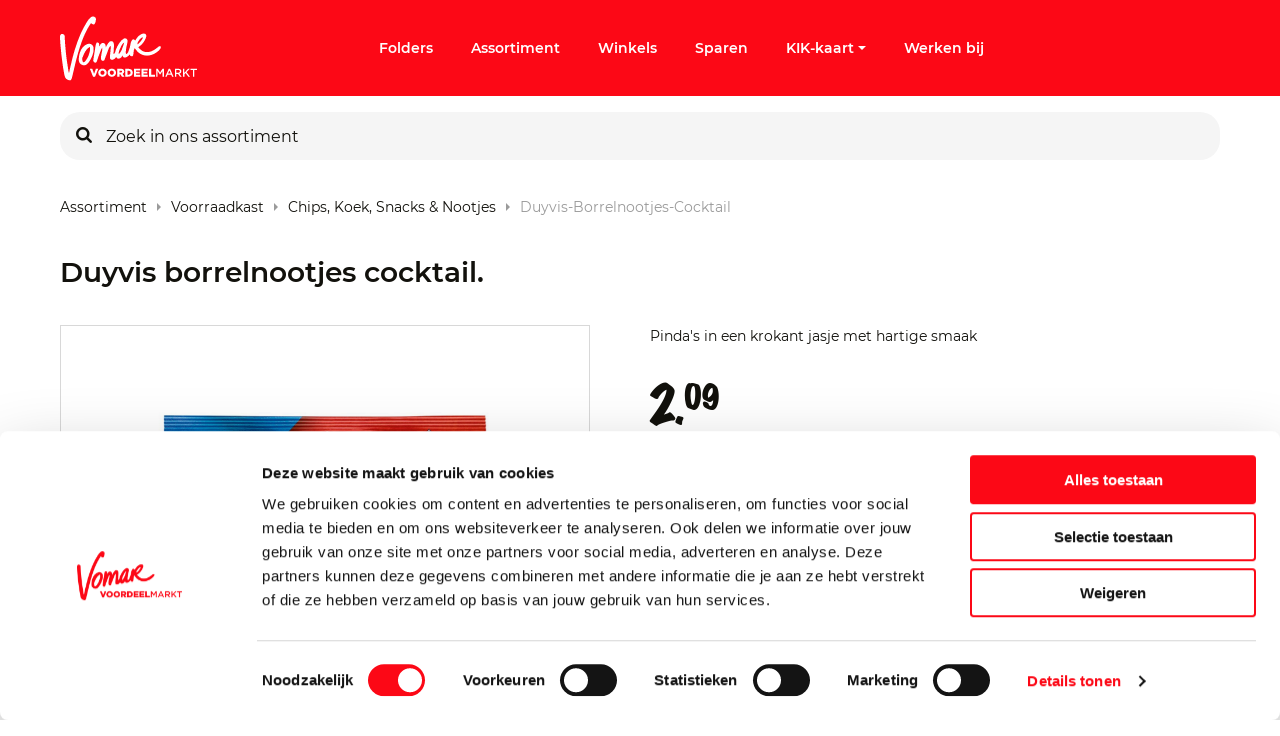

--- FILE ---
content_type: text/html; charset=utf-8
request_url: https://www.vomar.nl/producten/voorraadkast/chips-koek-snacks-nootjes/duyvis-borrelnootjes-cocktail/138509
body_size: 56088
content:
<!doctype html><html data-n-head-ssr data-stencil-build="m9asdrnv" class="hydrated"><head><meta data-n-head="ssr" charset="utf-8"> <meta data-n-head="ssr" name="viewport" content="width=device-width, initial-scale=1"><meta data-n-head="ssr" charset="utf-8"><meta data-n-head="ssr" name="viewport" content="width=device-width, initial-scale=1, maximum-scale=1"><meta data-n-head="ssr" name="google-site-verification" content="YiMG6i1H39mSaSiXfNA7oRFGmOSPB9uqYGxVqstia5A"><meta data-n-head="ssr" data-hid="description" name="description" content=""><title>Vomar voordeelmarkt</title><base href="/"><link data-n-head="ssr" rel="icon" type="image/x-icon" href="/favicon.ico"><script data-n-head="ssr" data-hid="gtm" type="text/javascript">window.dataLayer = window.dataLayer || [];
  function gtag(){dataLayer.push(arguments);}</script><script data-n-head="ssr" data-hid="gtm-script">if(!window._gtm_init){window._gtm_init=1;(function(w,n,d,m,e,p){w[d]=(w[d]==1||n[d]=='yes'||n[d]==1||n[m]==1||(w[e]&&w[e][p]&&w[e][p]()))?1:0})(window,navigator,'doNotTrack','msDoNotTrack','external','msTrackingProtectionEnabled');(function(w,d,s,l,x,y){w[x]={};w._gtm_inject=function(i){if(w.doNotTrack||w[x][i])return;w[x][i]=1;w[l]=w[l]||[];w[l].push({'gtm.start':new Date().getTime(),event:'gtm.js'});var f=d.getElementsByTagName(s)[0],j=d.createElement(s);j.async=true;j.src='https://www.googletagmanager.com/gtm.js?id='+i;f.parentNode.insertBefore(j,f);}})(window,document,'script','dataLayer','_gtm_ids','_gtm_inject')}</script><script data-n-head="ssr" src="https://cdn.notifica.re/libs/email/email.min.js"></script><link rel="preload" href="https://d3dvi1l4i1go4x.cloudfront.net/8db7df9.js" as="script"><link rel="preload" href="https://d3dvi1l4i1go4x.cloudfront.net/de4902a.js" as="script"><link rel="preload" href="https://d3dvi1l4i1go4x.cloudfront.net/ca18175.js" as="script"><link rel="preload" href="https://d3dvi1l4i1go4x.cloudfront.net/6443c69.js" as="script"><style data-vue-ssr-id="78fe899f:0 78218e7a:0 edb1ea46:0 58ec0c3d:0 64591f03:0 2fd01683:0 bad63fee:0 0b3d7cfe:0 79f6e005:0 56a062ad:0 6501524d:0 4af243c4:0 579f28df:0 61ebe5b0:0 6d69a7d0:0 891ccd48:0 0e1831fc:0 3a5ec916:0 a49673c0:0 678ba871:0">.noscroll{height:100%;overflow:hidden;position:fixed;width:100%}[data-start-opaque]{opacity:0}
@-moz-viewport{width:device-width}@-o-viewport{width:device-width}@-webkit-viewport{width:device-width}@viewport{width:device-width}html{-ms-text-size-adjust:100%;-webkit-text-size-adjust:100%;-webkit-tap-highlight-color:rgba(0,0,0,0);box-sizing:border-box;font-family:sans-serif;font-size:16px}*,:after,:before{box-sizing:inherit}body{margin:0}[tabindex="-1"]:focus{outline:none!important}article,aside,details,figcaption,figure,footer,header,hgroup,main,menu,nav,section,summary{display:block}audio,canvas,progress,video{display:inline-block;vertical-align:baseline}audio:not([controls]){display:none;height:0}[hidden],template{display:none}a{background-color:transparent}a:active,a:hover{outline:0}abbr[title]{border-bottom:1px dotted}b,strong{font-weight:700}dfn{font-style:italic}h1{font-size:2em;margin:.67em 0}mark{background:#ff0;color:#000}small{font-size:80%}sub,sup{font-size:75%;line-height:0;position:relative;vertical-align:baseline}sup{top:-.5em}sub{bottom:-.25em}img{border:0}svg:not(:root){overflow:hidden}figure{margin:0 0 1rem}hr{box-sizing:content-box;height:0}pre{overflow:auto}code,kbd,pre,samp{font-family:monospace,monospace;font-size:1em}button,input,optgroup,select,textarea{color:inherit;font:inherit;margin:0}button{overflow:visible}button,select{text-transform:none}button,html input[type=button],input[type=reset],input[type=submit]{-webkit-appearance:button;cursor:pointer}button[disabled],html input[disabled]{cursor:default}button::-moz-focus-inner,input::-moz-focus-inner{border:0;padding:0}input{line-height:normal}input[type=checkbox],input[type=radio]{box-sizing:border-box;padding:0}input[type=number]::-webkit-inner-spin-button,input[type=number]::-webkit-outer-spin-button{height:auto}input[type=search]{-webkit-appearance:textfield;box-sizing:content-box}input[type=search]::-webkit-search-cancel-button,input[type=search]::-webkit-search-decoration{-webkit-appearance:none}fieldset{border:1px solid silver;margin:0 2px;padding:.35em .625em .75em}legend{border:0}textarea{overflow:auto}optgroup{font-weight:700}table{border-collapse:collapse;border-spacing:0}td,th{padding:0}h1,h2,h3,h4,h5,h6{margin-bottom:.5rem;margin-top:0}p{margin:0}address{font-style:normal;line-height:inherit;margin-bottom:1rem}dl,ol,ul{list-style-position:outside;margin:0;padding:0 0 0 10px}ol ol,ol ul,ul ol,ul ul{margin-bottom:0}li{margin:0 0 0 10px;padding:0}dd{margin-bottom:.5rem;margin-left:0}blockquote{margin:0 0 0 10px}pre{margin-bottom:1rem;margin-top:0}img{vertical-align:middle}[role=button]{cursor:pointer}[role=button],a,area,button,input,label,select,summary,textarea{touch-action:manipulation}label{display:inline-block}button:focus{outline:0}button,input,select,textarea{border-radius:0;line-height:inherit;margin:0}textarea{resize:vertical}fieldset{border:0;margin:0;min-width:0;padding:0}legend{display:block;font-size:1.5rem;line-height:inherit;margin-bottom:.5rem;padding:0;width:100%}input[type=search]{-webkit-appearance:none;box-sizing:inherit}output{display:inline-block}[hidden]{display:none!important}
.container{margin:0 auto;padding-left:1.6rem;padding-right:1.6rem;width:100%}.row{display:flex;flex-wrap:wrap;margin-left:-1.6rem;margin-right:-1.6rem}[class*=col-]{min-height:1px;padding-left:1.6rem;padding-right:1.6rem;position:relative;width:100%}@supports(-webkit-overflow-scrolling:touch){[class*=col-]{margin-left:-1px;margin-right:-1px}}.container{max-width:1180px}.container.section-headerhome{max-width:144rem}.site-6 section.section-contentwhite{padding:5.6rem 0}@media(min-width:960px){.site-6 section.section-contentwhite{padding:9.6rem 0}}.site-6 section.section-contentwhite .container{max-width:80rem}.site-6 section.section-contentgrey{background:#ededed;padding:4rem 0}@media(min-width:960px){.site-6 section.section-contentgrey{padding:9.6rem 0}}.site-6 section.section-contentgrey .container{max-width:80rem}.site-6 section.section-contentgrey .last-of-type,.site-6 section.section-intro .item-intro{margin-bottom:0}.site-6 section.section-intro .item-intro p:last-of-type{margin:0}.site-6 section.section-header .container,.site-6 section.section-headerhome .container{max-width:none;padding:0;width:100%}.site-6 section.section-header .container .row,.site-6 section.section-headerhome .container .row{margin:0}.site-6 section.section-header .container .row .col-xs-12,.site-6 section.section-headerhome .container .row .col-xs-12{padding:0}.site-6 section.section-header .container .row .col-xs-12 .container,.site-6 section.section-headerhome .container .row .col-xs-12 .container{display:flex;max-width:1180px;padding-left:1rem;padding-right:1rem}.site-6.category-landingspagina section.section-intro .item-intro{margin-bottom:0}.col-xs-1{width:8.3333333333%}.col-xs-offset-1{margin-left:8.3333333333%!important}.col-xs-2{width:16.6666666667%}.col-xs-offset-2{margin-left:16.6666666667%!important}.col-xs-3{width:25%}.col-xs-offset-3{margin-left:25%!important}.col-xs-4{width:33.3333333333%}.col-xs-offset-4{margin-left:33.3333333333%!important}.col-xs-5{width:41.6666666667%}.col-xs-offset-5{margin-left:41.6666666667%!important}.col-xs-6{width:50%}.col-xs-offset-6{margin-left:50%!important}.col-xs-7{width:58.3333333333%}.col-xs-offset-7{margin-left:58.3333333333%!important}.col-xs-8{width:66.6666666667%}.col-xs-offset-8{margin-left:66.6666666667%!important}.col-xs-9{width:75%}.col-xs-offset-9{margin-left:75%!important}.col-xs-10{width:83.3333333333%}.col-xs-offset-10{margin-left:83.3333333333%!important}.col-xs-11{width:91.6666666667%}.col-xs-offset-11{margin-left:91.6666666667%!important}.col-xs-12{width:100%}.col-xs-offset-12{margin-left:100%!important}@media only screen and (min-width:720px){.container{max-width:1180px;padding-left:1.6rem;padding-right:1.6rem}.row{margin-left:-1.6rem;margin-right:-1.6rem}[class*=col-]{padding-left:1.6rem;padding-right:1.6rem}.col-sm-1{width:8.3333333333%}.col-sm-offset-1{margin-left:8.3333333333%!important}.col-sm-2{width:16.6666666667%}.col-sm-offset-2{margin-left:16.6666666667%!important}.col-sm-3{width:25%}.col-sm-offset-3{margin-left:25%!important}.col-sm-4{width:33.3333333333%}.col-sm-offset-4{margin-left:33.3333333333%!important}.col-sm-5{width:41.6666666667%}.col-sm-offset-5{margin-left:41.6666666667%!important}.col-sm-6{width:50%}.col-sm-offset-6{margin-left:50%!important}.col-sm-7{width:58.3333333333%}.col-sm-offset-7{margin-left:58.3333333333%!important}.col-sm-8{width:66.6666666667%}.col-sm-offset-8{margin-left:66.6666666667%!important}.col-sm-9{width:75%}.col-sm-offset-9{margin-left:75%!important}.col-sm-10{width:83.3333333333%}.col-sm-offset-10{margin-left:83.3333333333%!important}.col-sm-11{width:91.6666666667%}.col-sm-offset-11{margin-left:91.6666666667%!important}.col-sm-12{width:100%}.col-sm-offset-12{margin-left:100%!important}}@media only screen and (min-width:960px){.container{max-width:1180px;padding-left:1.6rem;padding-right:1.6rem}.row{margin-left:-1.6rem;margin-right:-1.6rem}[class*=col-]{padding-left:1.6rem;padding-right:1.6rem}.col-md-1{width:8.3333333333%}.col-md-offset-1{margin-left:8.3333333333%!important}.col-md-2{width:16.6666666667%}.col-md-offset-2{margin-left:16.6666666667%!important}.col-md-3{width:25%}.col-md-offset-3{margin-left:25%!important}.col-md-4{width:33.3333333333%}.col-md-offset-4{margin-left:33.3333333333%!important}.col-md-5{width:41.6666666667%}.col-md-offset-5{margin-left:41.6666666667%!important}.col-md-6{width:50%}.col-md-offset-6{margin-left:50%!important}.col-md-7{width:58.3333333333%}.col-md-offset-7{margin-left:58.3333333333%!important}.col-md-8{width:66.6666666667%}.col-md-offset-8{margin-left:66.6666666667%!important}.col-md-9{width:75%}.col-md-offset-9{margin-left:75%!important}.col-md-10{width:83.3333333333%}.col-md-offset-10{margin-left:83.3333333333%!important}.col-md-11{width:91.6666666667%}.col-md-offset-11{margin-left:91.6666666667%!important}.col-md-12{width:100%}.col-md-offset-12{margin-left:100%!important}}@media only screen and (min-width:1120px){.container{max-width:1180px;padding-left:.8rem;padding-right:.8rem}.row{margin-left:-.8rem;margin-right:-.8rem}[class*=col-]{padding-left:.8rem;padding-right:.8rem}.col-lg-1{width:8.3333333333%}.col-lg-offset-1{margin-left:8.3333333333%!important}.col-lg-2{width:16.6666666667%}.col-lg-offset-2{margin-left:16.6666666667%!important}.col-lg-3{width:25%}.col-lg-offset-3{margin-left:25%!important}.col-lg-4{width:33.3333333333%}.col-lg-offset-4{margin-left:33.3333333333%!important}.col-lg-5{width:41.6666666667%}.col-lg-offset-5{margin-left:41.6666666667%!important}.col-lg-6{width:50%}.col-lg-offset-6{margin-left:50%!important}.col-lg-7{width:58.3333333333%}.col-lg-offset-7{margin-left:58.3333333333%!important}.col-lg-8{width:66.6666666667%}.col-lg-offset-8{margin-left:66.6666666667%!important}.col-lg-9{width:75%}.col-lg-offset-9{margin-left:75%!important}.col-lg-10{width:83.3333333333%}.col-lg-offset-10{margin-left:83.3333333333%!important}.col-lg-11{width:91.6666666667%}.col-lg-offset-11{margin-left:91.6666666667%!important}.col-lg-12{width:100%}.col-lg-offset-12{margin-left:100%!important}}@media only screen and (min-width:1240px){.container{max-width:1180px;padding-left:1rem;padding-right:1rem}.row{margin-left:-1rem;margin-right:-1rem}[class*=col-]{padding-left:1rem;padding-right:1rem}.col-xl-1{width:8.3333333333%}.col-xl-offset-1{margin-left:8.3333333333%!important}.col-xl-2{width:16.6666666667%}.col-xl-offset-2{margin-left:16.6666666667%!important}.col-xl-3{width:25%}.col-xl-offset-3{margin-left:25%!important}.col-xl-4{width:33.3333333333%}.col-xl-offset-4{margin-left:33.3333333333%!important}.col-xl-5{width:41.6666666667%}.col-xl-offset-5{margin-left:41.6666666667%!important}.col-xl-6{width:50%}.col-xl-offset-6{margin-left:50%!important}.col-xl-7{width:58.3333333333%}.col-xl-offset-7{margin-left:58.3333333333%!important}.col-xl-8{width:66.6666666667%}.col-xl-offset-8{margin-left:66.6666666667%!important}.col-xl-9{width:75%}.col-xl-offset-9{margin-left:75%!important}.col-xl-10{width:83.3333333333%}.col-xl-offset-10{margin-left:83.3333333333%!important}.col-xl-11{width:91.6666666667%}.col-xl-offset-11{margin-left:91.6666666667%!important}.col-xl-12{width:100%}.col-xl-offset-12{margin-left:100%!important}}
nav.desktop{display:none}@media(min-width:960px){nav.desktop{align-items:center;display:flex}}.tlc-level{display:block;list-style:none;margin:0;padding:0}@media(min-width:960px){.tlc-level{display:flex}}.tlc-level>li{position:relative}.tlc-level-1{flex-direction:row}@media(min-width:960px){.tlc-level-1>li{align-items:center;display:flex;padding:0}.tlc-level-1>li:before{display:none}.tlc-level-1>li .tlc__link{align-items:center;color:#fff;display:flex;font-size:1.4rem;font-weight:500;line-height:2.2rem;margin:0 1.4rem;padding:1.7rem 0;position:relative;-webkit-text-decoration:none;text-decoration:none}.tlc-level-1>li .tlc__icon{align-items:center;display:flex;transition:all .2s ease-in-out}.tlc-level-1>li .tlc__icon:after{content:"a";font-family:"Icons",sans-serif;font-size:.8rem;margin-left:.4rem;transition:all .2s ease-in-out}.tlc-level-1>li .tlc__icon.expanded:after{transform:rotate(-180deg)}}.tlc-level-2{position:relative}@media(min-width:960px){.tlc-level-2:after{content:"";height:2.4rem;left:1.2rem;top:.4rem;transform:rotate(-45deg);transform-origin:left top;width:2.4rem}.tlc-level-2,.tlc-level-2:after{background:#fff;position:absolute}.tlc-level-2{box-shadow:2px 0 8px rgba(0,0,0,.16);flex-direction:column;padding:2.4rem;z-index:1}.tlc-level-2>li{border:0;padding:1rem 0}.tlc-level-2>li:before{display:none}.tlc-level-2>li .tlc__link{color:#fc0816;display:inline-flex;margin:0;padding:0;white-space:nowrap}.tlc-level-2>li .tlc__link .tlc__icon{display:none}}.tlc-level-3{display:none}
html{font-size:62.5%;scroll-behavior:smooth}html.stick{overflow:hidden}body{color:#12110c;font-family:"Montserrat",sans-serif;font-size:1.4rem;line-height:2.3rem}body a::-moz-selection,body article::-moz-selection,body div::-moz-selection,body h1::-moz-selection,body h2::-moz-selection,body header::-moz-selection,body img::-moz-selection,body input::-moz-selection,body label::-moz-selection,body li::-moz-selection,body p::-moz-selection,body strong::-moz-selection,body ul::-moz-selection{background-color:#fc0816!important;color:#fff}body a::selection,body article::selection,body div::selection,body h1::selection,body h2::selection,body header::selection,body img::selection,body input::selection,body label::selection,body li::selection,body p::selection,body strong::selection,body ul::selection{background-color:#fc0816!important;color:#fff}body.catStyle_70{padding-bottom:64px}@media(min-width:1120px){body.catStyle_70{padding-bottom:0}}body.sticky{overflow:hidden}:focus{outline:0}figure{margin:0;width:100%}img{height:auto;image-rendering:-webkit-optimize-contrast;width:100%}button,input[type=submit]{background-color:#fc0816;border:1px solid #fc0816;border-radius:3px;color:#fff;font-size:1.6rem;font-weight:500;height:40px;line-height:40px;line-height:2.4rem;padding:0 24px;transition:all .2s ease-in-out}@media(min-width:960px){button,input[type=submit]{height:48px;line-height:48px}}button.clean,input[type=submit].clean{background-color:transparent;border:0;height:auto;line-height:1;padding:0}button:focus,button:hover,input[type=submit]:focus,input[type=submit]:hover{background:#fff;color:#fc0816}button:disabled,input[type=submit]:disabled{background-color:#fe9fa5;border-color:#fe9fa5;cursor:not-allowed;pointer-events:none}a{color:#fc0816;font-size:14px}a,a:hover{-webkit-text-decoration:none;text-decoration:none}strong{font-weight:500}ul{list-style:none;padding:0}ul li{padding:.8rem 0}ul li:before{content:"c";font-family:"Icons";font-size:.8rem;margin-right:.8rem}ol{list-style-position:inside;padding:0}ol li{padding:1.2rem 0}ol li::marker{color:#12110c;font-size:1.6rem;font-weight:700;letter-spacing:0;line-height:2.2rem}.facebook:before{content:"j";font-family:"Icons"}.twitter:before{content:"h";font-family:"Icons"}.instagram:before{content:"l";font-family:"Icons"}.linkedin:before{content:"y";font-family:"Icons"}.form-error-banner,.sold-out{background:#fc0816;border-radius:4px;color:#fff;font-family:BaseFontMedium;font-size:2rem;margin-bottom:36px;margin-top:36px;padding:48px 24px;width:100%}.section-salarycalculator{display:none!important}h1,h2,h3,h4{font-weight:400;margin:0}.jumbo{font-size:2.4rem;font-weight:700;line-height:2.4rem;margin-bottom:8px}@media(min-width:1120px){.jumbo{font-size:4rem;line-height:4rem}}.heading-1,h1{font-size:2rem;font-weight:800;line-height:2.4rem;margin-bottom:3.2rem}@media(min-width:1120px){.heading-1,h1{font-size:2.8rem;line-height:3.4rem}}.heading-2,h2{font-size:1.8rem;font-weight:800;line-height:2.2rem}@media(min-width:1120px){.heading-2,h2{font-size:2.4rem;line-height:3.4rem}}.heading-3,h3{font-size:1.4rem;font-weight:600;line-height:2.2rem}@media(min-width:1120px){.heading-3,h3{font-size:1.6rem;line-height:2.2rem}}.heading-4,h4{font-size:1.4rem;font-weight:600;line-height:2.2rem}@media(min-width:1120px){.heading-4,h4{font-size:1.6rem;line-height:2.2rem}}.subtitle-1{font-size:1.4rem;font-weight:800;line-height:2.1rem}@media(min-width:1120px){.subtitle-1{font-size:2rem;line-height:2.4rem}}.subtitle-2{font-weight:500}.subtitle-2,.subtitle-3{font-size:1.4rem;line-height:2.3rem}.subtitle-3{font-weight:400}.intro-title{font-size:1.6rem;font-weight:500;line-height:1.5}@media(min-width:1120px){.intro-title{font-size:2rem;line-height:3rem}}.button,button{font-size:1.6rem;font-weight:500;line-height:2.4rem}.button{align-items:center;display:flex;height:48px}.button-yellow{background:#ffed00;border-color:#ffed00;border-radius:.4rem;box-shadow:2px 2px 4px 0 rgba(0,0,0,.7);color:#12110c;margin-top:3.2rem;padding:0 3.2rem;transition:all .2s ease-in-out}.button-yellow:hover{box-shadow:1px 1px 2px 0 rgba(0,0,0,.7)}.quote{font-size:1.1rem;line-height:1.4rem}.price{font-family:"IJmond",sans-serif;font-size:1.6rem;line-height:1.5}@media(min-width:1120px){.price{font-size:3.2rem;line-height:3.2rem}}.price.big{font-family:"IJmond",sans-serif;font-size:2.4rem;line-height:1}@media(min-width:1120px){.price.big{font-size:4.8rem;line-height:4.8rem}}h1 small{color:#9b9b9b;font-size:1.4rem;font-weight:400;margin-left:1.6rem}.last-of-type{margin-bottom:4rem}@media(min-width:960px){.last-of-type{margin-bottom:6.5rem}}html body.site-6 .last-of-type{margin-bottom:0}#products{display:flex;flex-wrap:wrap;width:100%}#products .product:nth-child(-n+1) a{border-top:1px solid #d8d8d8}@media(min-width:960px){#products .product:nth-child(-n+3) a{border-top:1px solid #d8d8d8}}.product a{border-bottom:1px solid #d8d8d8;color:#12110c;display:flex;flex-wrap:wrap;padding-top:1.4rem;position:relative}@media(min-width:960px){.product a{flex-direction:column;margin-bottom:1.6rem;margin-top:.4rem;min-height:29.6rem;padding:1.6rem 0}}.product a .content{width:calc(100% - 6.8rem)}@media(min-width:960px){.product a .content{width:100%}}.product a .content .description{line-height:1.9rem;min-height:3.8rem}@media(min-width:960px){.product a .content .description{min-height:5.6rem;width:100%}}.product a .image{justify-content:center;margin-bottom:1rem;margin-right:.8rem}@media(min-width:960px){.product a .image{display:flex;margin-right:0}}.product a .image img{-o-object-fit:contain;object-fit:contain;width:6rem}@media(min-width:960px){.product a .image img{height:170px;width:100%;width:170px}}.product a .image img.bio{bottom:.4rem;height:auto;left:6.8rem;position:absolute;width:3.6rem}@media(min-width:960px){.product a .image img.bio{bottom:auto;height:4rem;left:.8rem;top:1.4rem;width:4rem}}.product a .image img.bio.has-discount{bottom:.8rem;height:auto;left:11.2rem;width:3.6rem}@media(min-width:960px){.product a .image img.bio.has-discount{bottom:auto;height:4rem;left:.8rem;top:5.4rem;width:4rem}}.product a .image img.discount{bottom:.4rem;height:auto;left:6.8rem;position:absolute;width:3.6rem;z-index:2}@media(min-width:960px){.product a .image img.discount{bottom:auto;height:4rem;left:.8rem;top:1.4rem;width:4rem}}.flex-box{display:flex}.flex-wrap{flex-wrap:wrap}.breadcrumb-container{height:3.5rem;margin:-2.4rem 0 3.6rem;overflow:hidden;width:100%}.breadcrumbs{-webkit-overflow-scrolling:touch;display:flex;height:100%;overflow-x:auto;padding:0;white-space:nowrap}.breadcrumbs .breadcrumb{display:flex;list-style:none;margin:0}.breadcrumbs .breadcrumb__link{color:#12110c;text-transform:capitalize}.breadcrumbs .breadcrumb:after{color:#9b9b9b;content:"c";font-family:"Icons";font-size:.8rem;margin:0 .8rem}.breadcrumbs .breadcrumb:last-of-type .breadcrumb__link{color:#9b9b9b}.breadcrumbs .breadcrumb:last-of-type:after{display:none}.price{color:#12110c;display:flex;font-family:"IJmond"}.price.discount{margin-left:4rem}@media(min-width:960px){.price.discount{margin-left:0}.price.right{flex-wrap:wrap;justify-content:flex-end;min-height:7.1rem}}.price .large{font-size:2.4rem;line-height:2.4rem}@media(min-width:960px){.price .large{font-size:4.8rem;line-height:4.8rem}}.price .small{font-size:1.6rem;line-height:1.6rem}@media(min-width:960px){.price .small{font-size:3.2rem;font-weight:700;line-height:3.2rem}}.price .sup{align-items:flex-end;color:#625d5d;display:flex;font-family:"Montserrat",sans-serif;font-size:1.4rem;font-size:1rem;line-height:2.3rem;line-height:normal;margin:0 0 0 .8rem}@media(min-width:960px){.price .sup{font-size:1.4rem;font-weight:500;justify-content:flex-end;width:100%}}.sw-topbanner{background:#fff;color:#12110c;font-size:1.4rem;margin:0 auto;padding:0;width:100%}@media(min-width:960px){.sw-topbanner{display:flex;height:auto}}@media(min-width:1240px){.sw-topbanner{width:120rem}}.sw-topbanner span{display:inline}.sw-topbanner__wrapper{align-items:center;border-bottom:1px solid #d8d8d8;flex-wrap:wrap;justify-content:flex-start;margin:0;padding:1rem 0}@media(min-width:960px){.sw-topbanner__wrapper{padding:2rem 0}}.sw-topbanner__icon{align-items:center;background:url(/img/alert.svg);display:inline-flex!important;height:2.4rem;justify-content:center;margin-right:12px;width:3rem}.sw-topbanner__icon:before{color:#fff;content:"v";font-family:"Icons";font-size:1.2rem;margin-right:.6rem}.sw-topbanner__link{font-size:1.4rem;font-weight:500;line-height:2.3rem;margin-left:.8rem}.sw-topbanner__link:after{color:#fc0816;content:"c";font-family:"Icons";font-size:.8rem;margin-left:.8rem;position:relative;top:-1px}.sw-topbanner__icon,.sw-topbanner__text{color:#12110c}.sw-topbanner__text{margin-left:.4rem}.sw-topbanner__text strong{font-size:1.4rem;font-weight:500;line-height:2.3rem;margin-right:.4rem}@media(min-width:960px){.sw-topbanner__text{margin-left:6.4rem}}.sw-topbanner__close-button{align-items:center;background-color:#fff;border:none;display:flex;height:1.4rem;justify-content:center;margin:0 2rem 0 auto;padding:0;width:1.4rem}.sw-topbanner__close-button:after{color:#12110c;content:"f";font-family:"Icons";font-size:1.4rem}.sw-topbanner__close-button:hover:after{color:#fc0816}sw-cookiemessage .cookies{background:#fff;border-top:1px solid #d8d8d8;bottom:0;left:0;padding:1.6rem 0 2.6rem;position:fixed;width:100%;z-index:100}sw-cookiemessage .cookies__buttons button{font-size:1.3rem;height:4rem}sw-cookiemessage .cookies__buttons .accept-button{margin-right:1.6rem}sw-cookiemessage .cookies__buttons .edit-button{background:#fff;color:#fc0816}sw-cookiemessage .cookies__buttons .edit-button:hover{background:#fc0816;color:#fff}sw-cookiemessage .cookies__container{margin:0 auto;max-width:1200px;padding-left:15px;padding-right:15px;position:relative}sw-cookiemessage .cookies__container .cookies__title{font-size:1.4rem}sw-cookiemessage .cookies__container .cookies__description{font-size:1.3rem}sw-cookiemessage .cookies__container .cookies__description,sw-cookiemessage .cookies__container .cookies__title,sw-cookiemessage .cookies__container form{margin-bottom:1.6rem}sw-cookiemessage .cookies__container li,sw-cookiemessage .cookies__container ul{display:flex;list-style:none;margin:0;padding:0}sw-cookiemessage .cookies__container li:before,sw-cookiemessage .cookies__container ul:before{content:"";margin-right:0}sw-cookiemessage .cookies__popup{background-color:#fff;padding:2.4rem}sw-cookiemessage .cookies__popup-description{margin-bottom:3.6rem}sw-cookiemessage .cookies__box,sw-cookiemessage .cookies__cookiedetails{margin-bottom:2.4rem}sw-cookiemessage .cookies__cookiedetails .title{display:block;font-size:1.8rem;font-weight:500;margin:0 0 2.4rem;width:100%}sw-cookiemessage .cookies__cookiedetails .description ul{list-style-position:inside;margin-top:1.2rem}sw-cookiemessage .cookies__cookiedetails .description ul li{list-style-type:disc}sw-cookiemessage .cookies__cookiedetails .description ul li:before{content:""}sw-cookiemessage ul.checkboxes li.checkbox label{margin-right:.8rem}sw-cookiemessage .close{align-items:center;cursor:pointer;display:flex;height:2.4rem;justify-content:center;position:absolute;right:2.4rem;top:2.4rem;width:2.4rem}sw-cookiemessage .close:after{content:"f";font-family:"Icons",sans-serif;font-size:1.6rem}.login form{margin-bottom:3.8rem}.login form input{margin-bottom:2.4rem}@media(min-width:1240px){.section-container{min-height:calc(100vh - 56rem)}}.site-6 .section-intro,.site-6 .section-items{padding:6.9rem 0 0}table{margin:0 0 1rem;width:100%}@media(min-width:720px){table{border:1px solid #9b9b9b;margin:0 0 1rem}}table thead{display:none}@media(min-width:720px){table thead{background-color:#ededed;display:table-header-group}}table tr{border:1px solid #9b9b9b;display:flex;flex-direction:column;margin:0 0 1rem}@media(min-width:720px){table tr{border:none;display:table-row;margin:0}}table tr:nth-of-type(2n){background-color:#ededed}table tr th{padding:0 0 1rem}@media(min-width:720px){table tr th{background-color:#ededed;padding:1rem;text-align:left}}table tr td{border-bottom:.1rem solid #9b9b9b;display:flex;justify-content:space-between;padding:1rem;text-align:center}@media(min-width:720px){table tr td{border-bottom:none;display:table-cell;text-align:left}}table tr td:first-of-type{font-weight:900}@media(min-width:720px){table tr td:first-of-type{font-weight:400}}table tr td:first-of-type:before{display:none}table tr td:last-of-type{border:none}table tr td:before{content:attr(data-th);display:block;text-align:center}@media(min-width:720px){table tr td:before{display:none}.section-contentgrey table{border:1px solid #9b9b9b}.section-contentgrey table thead{background-color:#fff}}.section-contentgrey table tr{border:1px solid #9b9b9b}.section-contentgrey table tr:nth-of-type(2n){background-color:#fff}@media(min-width:720px){.section-contentgrey table tr th{background-color:#fff}}.section-contentgrey table tr td{border-bottom:.1rem solid #9b9b9b}div#CybotCookiebotDialog input[type=checkbox]{display:block!important}@media screen and (min-width:1280px){#CybotCookiebotDialog .CookieCard:before{display:none}}#CybotCookiebotDialogPoweredbyImage{max-height:2.8em!important}@media screen and (min-width:1280px){#CybotCookiebotDialogPoweredbyImage{max-height:4.125em!important}}a#CybotCookiebotDialogPoweredbyCybot,div#CybotCookiebotDialogPoweredByText{display:none}#CybotCookiebotDialogBodyButtonsWrapper .CybotCookiebotDialogBodyButton{height:auto;line-height:100%}.CybotCookiebotDialogBodyLevelButtonSliderWrapper input[type=checkbox]{display:block!important}#CybotCookiebotDialog .CybotCookiebotDialogBodyLevelButtonSliderWrapper input[type=checkbox].CybotCookiebotDialogBodyLevelButton:before{display:none}
@font-face{font-display:swap;font-family:"IJmond";font-style:normal;font-weight:400;src:url(/fonts/IJmond-Bold.eot);src:url(/fonts/IJmond-Bold.eot?#iefix) format("embedded-opentype"),url(/fonts/IJmond-Bold.woff) format("woff"),url(/fonts/IJmond-Bold.ttf) format("truetype"),url(/fonts/IJmond-Bold.svg#sw-default) format("svg")}@font-face{font-display:swap;font-family:"Montserrat";font-style:normal;font-weight:400;src:url(/fonts/Montserrat-Regular.eot);src:url(/fonts/Montserrat-Regular.eot?#iefix) format("embedded-opentype"),url(/fonts/Montserrat-Regular.woff2) format("woff2"),url(/fonts/Montserrat-Regular.woff) format("woff"),url(/fonts/Montserrat-Regular.ttf) format("truetype"),url(/fonts/Montserrat-Regular.svg#Montserrat-Regular) format("svg")}@font-face{font-display:swap;font-family:"Montserrat";font-style:normal;font-weight:500;src:url(/fonts/Montserrat-SemiBold.eot);src:url(/fonts/Montserrat-SemiBold.eot?#iefix) format("embedded-opentype"),url(/fonts/Montserrat-SemiBold.woff2) format("woff2"),url(/fonts/Montserrat-SemiBold.woff) format("woff"),url(/fonts/Montserrat-SemiBold.ttf) format("truetype"),url(/fonts/Montserrat-SemiBold.svg#Montserrat-SemiBold) format("svg")}@font-face{font-display:swap;font-family:"Montserrat";font-style:normal;font-weight:700;src:url(/fonts/Montserrat-Bold.eot);src:url(/fonts/Montserrat-Bold.eot?#iefix) format("embedded-opentype"),url(/fonts/Montserrat-Bold.woff2) format("woff2"),url(/fonts/Montserrat-Bold.woff) format("woff"),url(/fonts/Montserrat-Bold.ttf) format("truetype"),url(/fonts/Montserrat-Bold.svg#Montserrat-Bold) format("svg")}@font-face{font-display:swap;font-family:"Montserrat";font-style:normal;font-weight:800;src:url(/fonts/Montserrat-ExtraBold.eot);src:url(/fonts/Montserrat-ExtraBold.eot?#iefix) format("embedded-opentype"),url(/fonts/Montserrat-ExtraBold.woff2) format("woff2"),url(/fonts/Montserrat-ExtraBold.woff) format("woff"),url(/fonts/Montserrat-ExtraBold.ttf) format("truetype"),url(/fonts/Montserrat-ExtraBold.svg#Montserrat-Bold) format("svg")}@font-face{font-display:swap;font-family:"Caveat";font-style:normal;font-weight:400;src:url(/fonts/Caveat-Regular.eot);src:url(/fonts/Caveat-Regular.eot?#iefix) format("embedded-opentype"),url(/fonts/Caveat-Regular.woff) format("woff"),url(/fonts/Caveat-Regular.ttf) format("truetype"),url(/fonts/Caveat-Regular.svg) format("svg")}@font-face{font-display:swap;font-family:"Caveat";font-style:normal;font-weight:500;src:url(/fonts/Caveat-Medium.eot);src:url(/fonts/Caveat-Medium.eot?#iefix) format("embedded-opentype"),url(/fonts/Caveat-Medium.woff) format("woff"),url(/fonts/Caveat-Medium.ttf) format("truetype"),url(/fonts/Caveat-Medium.svg) format("svg")}@font-face{font-display:swap;font-family:"Icons";font-style:normal;font-weight:400;src:url(/fonts/vomar.eot);src:url(/fonts/vomar.eot?#iefix) format("embedded-opentype"),url(/fonts/vomar.woff) format("woff"),url(/fonts/vomar.ttf) format("truetype"),url(/fonts/vomar.svg#sw-default) format("svg")}@font-face{font-display:swap;font-family:"SwIcons";font-style:normal;font-weight:400;src:url(/fonts/sw-default.eot);src:url(/fonts/sw-default.eot?#iefix) format("embedded-opentype"),url(/fonts/sw-default.woff) format("woff"),url(/fonts/sw-default.ttf) format("truetype"),url(/fonts/sw-default.svg#sw-default) format("svg")}
button.btn--default{background:#f5f5f5;border-color:#9b9b9b;color:#625d5d}button.btn--default.previous{margin-right:.8rem}button.btn--default.next{margin-left:.8rem}button.btn--text{background:none;border:0;color:#12110c;font-size:1.4rem;font-weight:400;padding:0}button.btn--text.previous{margin-right:1.6rem}button.btn--text.next{margin-left:1.6rem}button.paging__page{background:none;border:0;color:#12110c;font-size:1.6rem;font-weight:400;padding:0 1.2rem}button.paging__page.active{background:#fc0816;color:#fff;flex:0 0 4rem;margin:0 1.2rem}@media(min-width:960px){button.paging__page.active{flex:0 0 4.8rem}}button.paging__page.separate{align-items:center;display:flex;justify-content:center}
svg.border-text{fill:#fff;font-size:28px;font-style:italic;font-weight:700;height:8rem;text-transform:uppercase;width:100%}@media(min-width:720px){svg.border-text{font-size:56px;height:16rem}}@media(min-width:960px){svg.border-text{font-size:28px}}@media(min-width:1120px){svg.border-text{font-size:56px}}@media(min-width:960px){svg.border-text.title__2{height:10.2rem}svg.border-text.title__3{height:15rem}}.svgText{stroke:red;stroke-width:8px;stroke-linejoin:round;text-anchor:middle;fill:#fff;height:28px;paint-order:stroke}@media(min-width:720px){.svgText{stroke-width:14px;height:56px}}@media(min-width:960px){.svgText{stroke-width:8px;height:28px;width:100%}}@media(min-width:1120px){.svgText{stroke-width:14px;height:56px}}.svgText:first-child{transform:translate(50vw,26px)}@media(min-width:720px){.svgText:first-child{transform:translate(50vw,47px)}}@media(hover:none)and (min-width:960px){.svgText:first-child{transform:translate(50vw,26px)}}@media(hover:none)and (min-width:1120px){.svgText:first-child{transform:translate(50vw,47px)}}@media(hover:hover)and (min-width:960px){.svgText:first-child{transform:translate(50%,26px)}}@media(hover:hover)and (min-width:1120px){.svgText:first-child{transform:translate(50%,47px)}}.svgText:nth-child(2){transform:translate(50vw,50px)}@media(min-width:720px){.svgText:nth-child(2){transform:translate(50vw,94px)}}@media(hover:none)and (min-width:960px){.svgText:nth-child(2){transform:translate(50vw,50px)}}@media(hover:none)and (min-width:1120px){.svgText:nth-child(2){transform:translate(50vw,94px)}}@media(hover:hover)and (min-width:960px){.svgText:nth-child(2){transform:translate(50%,50px)}}@media(hover:hover)and (min-width:1120px){.svgText:nth-child(2){transform:translate(50%,94px)}}.svgText:nth-child(3){transform:translate(50vw,74px)}@media(min-width:720px){.svgText:nth-child(3){transform:translate(50vw,141px)}}@media(hover:none)and (min-width:960px){.svgText:nth-child(3){transform:translate(50vw,74px)}}@media(hover:none)and (min-width:1120px){.svgText:nth-child(3){transform:translate(50vw,141px)}}@media(hover:hover)and (min-width:960px){.svgText:nth-child(3){transform:translate(50%,74px)}}@media(hover:hover)and (min-width:1120px){.svgText:nth-child(3){transform:translate(50%,141px)}}.header-image-button .svgText:first-child{transform:translate(50vw,26px)}@media(min-width:720px){.header-image-button .svgText:first-child{transform:translate(50vw,47px)}}@media(hover:none)and (min-width:960px){.header-image-button .svgText:first-child{transform:translate(25vw,26px)}}@media(hover:none)and (min-width:1120px){.header-image-button .svgText:first-child{transform:translate(25vw,47px)}}@media(hover:hover)and (min-width:960px){.header-image-button .svgText:first-child{transform:translate(50%,26px)}}@media(hover:hover)and (min-width:1120px){.header-image-button .svgText:first-child{transform:translate(50%,47px)}}.header-image-button .svgText:nth-child(2){transform:translate(50vw,50px)}@media(min-width:720px){.header-image-button .svgText:nth-child(2){transform:translate(50vw,94px)}}@media(hover:none)and (min-width:960px){.header-image-button .svgText:nth-child(2){transform:translate(25vw,50px)}}@media(hover:none)and (min-width:1120px){.header-image-button .svgText:nth-child(2){transform:translate(25vw,94px)}}@media(hover:hover)and (min-width:960px){.header-image-button .svgText:nth-child(2){transform:translate(50%,50px)}}@media(hover:hover)and (min-width:1120px){.header-image-button .svgText:nth-child(2){transform:translate(50%,94px)}}.header-image-button .svgText:nth-child(3){transform:translate(50vw,74px)}@media(min-width:720px){.header-image-button .svgText:nth-child(3){transform:translate(50vw,141px)}}@media(hover:none)and (min-width:960px){.header-image-button .svgText:nth-child(3){transform:translate(25vw,74px)}}@media(hover:none)and (min-width:1120px){.header-image-button .svgText:nth-child(3){transform:translate(25vw,141px)}}@media(hover:hover)and (min-width:960px){.header-image-button .svgText:nth-child(3){transform:translate(50%,74px)}}@media(hover:hover)and (min-width:1120px){.header-image-button .svgText:nth-child(3){transform:translate(50%,141px)}}
sw-form{width:100%}.form-loader{bottom:0;left:0;opacity:0;pointer-events:none;position:absolute;right:0;top:0;transition:all .2s ease-in-out}.form-loader.loading{opacity:1;pointer-events:all;transition:all .2s ease-in-out}#sw-loader{background:hsla(0,0%,100%,.8)}#sw-loader .lds-facebook div{background:#fc0816}.form-field{margin:28px 0;width:100%}.form-title{font-size:1.8rem;font-weight:800;line-height:2.2rem}@media(min-width:1120px){.form-title{font-size:2.4rem;line-height:3.4rem}}label{margin-bottom:10px}input:not([type=radio]):not([type=checkbox]),select{height:48px}input,select,textarea{border:1px solid #d8d8d8;border-radius:4px;font-size:16px;padding:0 16px;width:100%}input.invalid-field,select.invalid-field,textarea.invalid-field{border:1px solid #fc0816}.field-error-message{color:#fc0816;display:block;font-size:1.2rem;margin-top:4px}textarea{height:100px}input[type=checkbox]{display:none}input[type=checkbox]+label{align-items:center;cursor:pointer;display:block;line-height:1.8rem;padding-left:30px;transform:translateY(0)}input[type=checkbox]+label:before{border:1px solid #d8d8d8;content:"";cursor:pointer;display:inline-block;height:18px;left:0;position:absolute;top:0;transition:all .2s ease-in-out;width:18px}input[type=checkbox]+label:hover:before{border:1px solid #fc0816}input[type=checkbox]+label:after{color:#fc0816;content:"d";cursor:pointer;font-family:"Icons";font-size:1rem;left:4px;opacity:0;position:absolute;top:0;transition:all .2s ease-in-out}input[type=checkbox]:checked+label:after{color:#fff;opacity:1}input[type=checkbox]:checked+label:before{background:#fc0816;border-color:#fc0816}input[type=checkbox]:disabled+label{color:#d8d8d8}input[type=checkbox]:disabled+label:after{color:#fff;opacity:1}input[type=checkbox]:disabled+label:before{background:#d8d8d8;border-color:#d8d8d8}input[type=radio]{display:none}input[type=radio]+label{align-items:center;cursor:pointer;display:flex;line-height:1.8rem;padding-left:30px;position:relative;transform:translateY(0)}input[type=radio]+label:before{border:1px solid #d8d8d8;border-color:#d8d8d8;border-radius:100%;content:"";cursor:pointer;display:inline-block;height:18px;left:0;position:absolute;top:0;transition:all .2s ease-in-out;width:18px}input[type=radio]+label:hover:before{border:1px solid #fc0816}input[type=radio]+label:after{background-color:#fc0816;border-radius:100%;color:#fc0816;content:"d";content:"";cursor:pointer;font-family:"Icons";font-size:1rem;height:12px;left:4px;left:3px;opacity:0;position:absolute;top:0;top:3px;transition:all .2s ease-in-out;width:12px}input[type=radio]:checked+label:after{color:#fff;opacity:1}input[type=radio]:checked+label:before{border-color:#fc0816}input[type=radio]:disabled+label{color:#d8d8d8}input[type=radio]:disabled+label:after{color:#fff;opacity:1}input[type=radio]:disabled+label:before{background:#d8d8d8;border-color:#d8d8d8}
html{--sw-popup-background-backgroundcolor:rgba(0,0,0,.6);--sw-popup-modal-background:#fff}.sw-popup__modal{border-radius:4px;max-height:100vh;max-width:100%;overflow:scroll;padding:20px 10px 10px}@media(min-width:960px){.sw-popup__modal{overflow:hidden}}.sw-popup__modal__close{background:none;border-radius:0;right:16px;top:16px}.sw-popup__modal__close:before{color:#9b9b9b;content:"f";font-family:"Icons";font-size:1.6rem}.sw-popup__modal__close:hover:before{color:#fc0816}.sw-popup__modal__title{background:#f5f5f5;font-size:1.4rem;font-weight:600;line-height:2.2rem;padding:16px 48px 16px 16px;width:100%}@media(min-width:1120px){.sw-popup__modal__title{font-size:1.6rem;line-height:2.2rem}}.sw-popup__modal__content{font-size:1.4rem;padding:16px;width:100%}.sw-popup__modal__buttons{display:flex;justify-content:flex-end;padding:16px;width:100%}.sw-popup__modal__buttons--button{background:#fc0816;border:1px solid #fc0816;font-size:1.6rem;font-weight:500;line-height:2.4rem;padding:0 24px}.sw-popup__modal__buttons--button:hover{background:#fff;color:#fc0816}

html{--sw-mobilemenu-background-color:#fc0816;--sw-mobilemenu-background-color-level:#fc0816;--sw-mobilemenu-navtop-height:104px;--sw-mobilemenu-navtop-borderbottom:none;--sw-mobilemenu-navtop-buttons-color:#fff;--sw-mobilemenu-navtop-buttons-fontsize:1.4rem;--sw-mobilemenu-navtop-buttons-hover:#fff;--sw-mobilemenu-navtop-back-font:"Icons";--sw-mobilemenu-navtop-back-content:"b";--sw-mobilemenu-navtop-close-font:"Icons";--sw-mobilemenu-navtop-close-content:"f";--sw-mobilemenu-navitems-background:#fc0816;--sw-mobilemenu-navitems-font:"Montserrat",sans-serif;--sw-mobilemenu-navitems-fontsize:1.6rem;--sw-mobilemenu-navitems-color:#fff;--sw-mobilemenu-navitems-borderbottom:0;--sw-mobilemenu-navitems-hassiblings-font:"Icons";--sw-mobilemenu-navitems-hassiblings-content:"c";--sw-mobilemenu-navitems-hassiblings-color:#fff;--sw-mobilemenu-navitems-hassiblings-fontsize:.82rem;--sw-slider-fs-backcolor:none;--sw-slider-fs-zindex:10000;--sw-slider-bullets-position:absolute;--sw-slider-bullets-bottom:0;--sw-slider-bullets-top:auto;--sw-slider-bullets-width:12px;--sw-slider-bullets-height:12px;--sw-slider-bullets-backcolor:transparent;--sw-slider-bullets-active-backcolor:#fff;--sw-slider-arrows-font:"Agency FB";--sw-slider-arrows-prev-icon:"<";--sw-slider-arrows-prev-leftspace:10px;--sw-slider-arrows-next-icon:">";--sw-slider-arrows-next-rightspace:10px;--sw-slider-arrows-backcolor:rgba(0,0,0,.65);--sw-slider-arrows-color:#fff;--sw-slider-arrows-padding:15px;--sw-slider-arrows-fontsize:2rem;--sw-slider-arrows-top:50%;--sw-slider-arrows-borderradius:0px}sw-slider[arrows] .sw-slider__navigation--arrows__next,sw-slider[arrows] .sw-slider__navigation--arrows__prev{display:none}sw-slider[bullets] .sw-slider__navigation--bullets{bottom:-2.4rem;justify-content:flex-end;left:50%;padding:0;transform:translateX(-50%);width:auto}@media(min-width:960px){sw-slider[bullets] .sw-slider__navigation--bullets{bottom:-4.6rem}}.sw-slider__navigation--bullets span{background:#d8d8d8;border:1px solid #fff;margin:0 4px 0 0}.sw-slider__navigation--bullets span.active{background:#fc0816}.sw-slider__navigation--bullets{padding:17px}.itemBody.login{align-items:center;display:flex;flex-direction:column;justify-content:center;min-height:80vh}.itemBody.login:before{content:url(/img/logo-vomar.svg);display:block}sw-cms-login{max-width:400px;width:100%}sw-cms-login,sw-cms-login .form .formfield{margin-top:16px}sw-cms-login .form .formfield.buttons{align-items:center;display:flex;margin-top:16px}sw-cms-login .form .formfield.buttons a{cursor:pointer;font-size:1.4rem;font-weight:600;line-height:2.2rem;margin-left:2.4rem}@media(min-width:1120px){sw-cms-login .form .formfield.buttons a{font-size:1.6rem;line-height:2.2rem}}sw-cms-login .form .field{margin-top:4px}sw-cms-login .form .login-message{animation:slide-down .24s ease-out;animation-fill-mode:forwards;color:#fc0816;margin-top:8px}sw-cms-login .login-forgotpassword{margin-top:3.2rem}sw-cms-login .login-forgotpassword .formfield,sw-cms-login .login-forgotpassword .login-forgotpassword__buttons{margin-top:16px}sw-cms-login .login-forgotpassword .login-forgotpassword__buttons .arrow-link{cursor:pointer;margin-left:1.6rem}@keyframes slide-down{0%{max-height:0;opacity:0}to{max-height:100px;opacity:1}}sw-cookiemessage .cookies{background:#fff;border-top:1px solid #9b9b9b;bottom:0;left:0;padding:2rem 0;position:fixed;width:100%;z-index:100}@media(min-width:960px){sw-cookiemessage .cookies{padding:4rem 0}}sw-cookiemessage .cookies__buttons{display:flex}sw-cookiemessage .cookies__buttons .accept-button{border:.1rem solid #fc0816;border-radius:.4rem;cursor:pointer;font-weight:600;margin-right:1.4rem;padding:0 2.4rem}@media(min-width:960px){sw-cookiemessage .cookies__buttons .accept-button{font-size:1.6rem;margin-right:1.4rem}}sw-cookiemessage .cookies__buttons .edit-button{color:#fc0816;cursor:pointer;font-size:1.4rem;-webkit-text-decoration:underline;text-decoration:underline}@media(min-width:960px){sw-cookiemessage .cookies__buttons .edit-button{font-size:1.6rem;margin-right:1.4rem}}sw-cookiemessage .cookies__container{margin:0 auto;max-width:1200px;padding-left:2rem;padding-right:2rem;position:relative;width:100%}sw-cookiemessage .cookies__container .cookies__title{font-size:1.8rem;line-height:2.4rem;width:90%}@media(min-width:960px){sw-cookiemessage .cookies__container .cookies__title{font-size:2.4rem;line-height:3.2rem;width:100%}}sw-cookiemessage .cookies__container .cookies__description,sw-cookiemessage .cookies__container .cookies__title,sw-cookiemessage .cookies__container form{margin-bottom:1.4rem}@media(min-width:960px){sw-cookiemessage .cookies__container .cookies__description,sw-cookiemessage .cookies__container .cookies__title,sw-cookiemessage .cookies__container form{margin-bottom:2.3rem}}sw-cookiemessage .cookies__container .cookies__description{font-size:1.4rem}@media(min-width:960px){sw-cookiemessage .cookies__container .cookies__description{font-size:1.6rem}}sw-cookiemessage .cookies__container li,sw-cookiemessage .cookies__container ul{display:flex;list-style:none;margin:0;padding:0}sw-cookiemessage .cookies__container li:before,sw-cookiemessage .cookies__container ul:before{content:"";margin-right:0}sw-cookiemessage .cookies__popup{padding:1.6rem}sw-cookiemessage .cookies__popup-description{margin-bottom:2.3rem}@media(min-width:960px){sw-cookiemessage .cookies__popup-description{margin-bottom:2.3rem}}sw-cookiemessage .cookies__box{margin-bottom:2.3rem}@media(min-width:960px){sw-cookiemessage .cookies__box{margin-bottom:2.3rem}}sw-cookiemessage .cookies__cookiedetails{margin-bottom:1.4rem}@media(min-width:960px){sw-cookiemessage .cookies__cookiedetails{margin-bottom:2.3rem}}sw-cookiemessage .cookies__cookiedetails .title{display:block;width:100%}sw-cookiemessage .cookies__cookiedetails .description ul{line-height:2.1rem;list-style-position:outside;margin-left:1.6rem;padding:0}sw-cookiemessage .cookies__cookiedetails .description ul li{list-style-type:disc;margin-bottom:.8rem}sw-cookiemessage .cookies__cookiedetails .description ul li:before{content:""}sw-cookiemessage ul.checkboxes li.checkbox label{font-size:1.4rem;margin-right:.8rem}@media(min-width:960px){sw-cookiemessage ul.checkboxes li.checkbox label{font-size:1.4rem}}sw-cookiemessage .close{align-items:center;cursor:pointer;display:flex;height:2.3rem;justify-content:center;position:absolute;right:1.4rem;-webkit-text-decoration:none;text-decoration:none;top:1.4rem;width:2.3rem}@media(min-width:960px){sw-cookiemessage .close{height:2.3rem;right:2.3rem;top:2.3rem;width:2.3rem}}sw-cookiemessage sw-popup .sw-popup__modal{max-height:calc(100vh - 20px);max-width:62rem;overflow-y:scroll}sw-cookiemessage sw-popup .sw-popup__modal__close{border:0}sw-cookiemessage .cookies__popup-description{display:none}sw-cookiemessage .cookies__popup-buttons .cookies__popup-save-selected{margin-right:1.6rem}
body.editor{background:#fff;color:#000;font-family:Arial,Verdana,sans-serif;font-size:14px;line-height:18px;padding:0}editor.enableHeadings{content:""}editor.red,p.red{color:#fc0816}
.nuxt-progress{background-color:#fff;height:2px;left:0;opacity:1;position:fixed;right:0;top:0;transition:width .1s,opacity .4s;width:0;z-index:999999}.nuxt-progress.nuxt-progress-notransition{transition:none}.nuxt-progress-failed{background-color:red}
.product-detail[data-v-3dbc507f]{margin-bottom:6.4rem}.product-detail h1[data-v-3dbc507f]{font-size:2.8rem;font-weight:500;line-height:3.4rem;margin-bottom:3.6rem}.product-detail h2[data-v-3dbc507f]{margin-bottom:2.4rem}.product-detail h3[data-v-3dbc507f]{margin-bottom:.8rem}.product-detail p[data-v-3dbc507f]{margin-bottom:3.2rem}.product-detail .image[data-v-3dbc507f]{align-items:center;border:1px solid #d8d8d8;display:flex;justify-content:center;margin-bottom:1.6rem;padding:8rem;position:relative}@media(min-width:960px){.product-detail .image[data-v-3dbc507f]{margin-right:4rem}}.product-detail .image img[data-v-3dbc507f]{width:100%}.product-detail .image img.bio[data-v-3dbc507f]{height:auto;left:2rem;position:absolute;top:2rem;width:7.2rem}@media(min-width:960px){.product-detail .image img.bio[data-v-3dbc507f]{left:2.4rem;top:2.4rem;width:11.2rem}}.product-detail .image img.bio.has-discount[data-v-3dbc507f]{height:auto;left:2rem;top:10rem;width:7.2rem}@media(min-width:960px){.product-detail .image img.bio.has-discount[data-v-3dbc507f]{left:2.4rem;top:14.4rem;width:11.2rem}}.product-detail .image img.discount[data-v-3dbc507f]{height:auto;left:2rem;position:absolute;top:2rem;width:7.2rem}@media(min-width:960px){.product-detail .image img.discount[data-v-3dbc507f]{left:2.4rem;top:2.4rem;width:11.2rem}}.product-detail .label[data-v-3dbc507f]{display:flex;margin-bottom:5.6rem}.product-detail .label .nix18 img[data-v-3dbc507f]{height:3.6rem}.product-detail .label .biologisch img[data-v-3dbc507f]{height:4.8rem}.product-detail .nutrition[data-v-3dbc507f]{margin-bottom:3.2rem}.product-detail .nutrition p[data-v-3dbc507f]{display:flex;margin:0;padding:.8rem 1.6rem}.product-detail .nutrition p span[data-v-3dbc507f]{width:50%}.product-detail .nutrition-head[data-v-3dbc507f]{font-weight:500}.product-detail .nutrition-row[data-v-3dbc507f]:nth-last-child(odd){background:#f5f5f5}.product-detail .weight[data-v-3dbc507f]:before{content:"p";font-family:"Icons";font-size:4rem}.product-detail .price-wrap[data-v-3dbc507f]{display:flex;flex-direction:column;margin:0 0 3.2rem}@media(min-width:960px){.product-detail .price-wrap[data-v-3dbc507f]{margin:0}}.product-detail .price-wrap .price[data-v-3dbc507f]{margin:0 0 .8rem}.product-detail .price-wrap .sup[data-v-3dbc507f]{color:#625d5d;font-size:1rem}
.site-6 header .navigation[data-v-2cdd0732]{justify-content:flex-end}header .header-container[data-v-2cdd0732]{background:#fc0816;height:5.6rem}@media(min-width:1120px){header .header-container[data-v-2cdd0732]{height:9.6rem}}@media screen and (max-width:992px){header .header-container[data-v-2cdd0732]{margin-bottom:1rem}}header sw-mobilemenu[data-v-2cdd0732]{z-index:9}header sw-mobilemenu[data-v-2cdd0732] li:before{display:none}header sw-mobilemenu[data-v-2cdd0732] li .tlc__link{font-weight:500}header .logo[data-v-2cdd0732]{display:flex;height:100%;margin:.8rem 0}header .logo img[data-v-2cdd0732]{height:4.2rem;width:8.6rem}@media(min-width:1120px){header .logo img[data-v-2cdd0732]{height:6.7rem;width:13.7rem}}header .navigation[data-v-2cdd0732],header .wrapper[data-v-2cdd0732]{align-items:center;display:flex}header .wrapper[data-v-2cdd0732]{justify-content:flex-end}header .nav-hamburger[data-v-2cdd0732]{align-items:center;display:flex;justify-content:center;padding:0 0 0 1.6rem}@media(min-width:960px){header .nav-hamburger[data-v-2cdd0732]{display:none}}header .nav-hamburger[data-v-2cdd0732]:hover{background:transparent}header .nav-hamburger[data-v-2cdd0732]:after{color:#fff;content:"u";font-family:Icons;font-size:2rem}@media(min-width:960px){header .nav-hamburger[data-v-2cdd0732]:after{font-size:2rem}}header .alert[data-v-2cdd0732]{align-items:center;background:#fff;border-radius:2rem;display:flex;height:2.4rem;justify-content:center;padding:0;width:2.4rem}@media(min-width:960px){header .alert[data-v-2cdd0732]{height:4rem;width:4rem}}header .alert[data-v-2cdd0732]:after{color:#12110c;content:"w";font-family:Icons;font-size:1.2rem}@media(min-width:960px){header .alert[data-v-2cdd0732]:after{font-size:2rem}}header .container[data-v-2cdd0732]{height:100%}header .container .row[data-v-2cdd0732]{align-items:center;display:flex;height:100%}
.sw-topbanner__wrapper[data-v-3056613a]{display:flex;width:100%}
.site-6 .search[data-v-46f6b86c]{display:none}.search[data-v-46f6b86c]{margin-bottom:4.8rem;margin-top:1.6rem;position:relative}.search-input[data-v-46f6b86c]{background:#f5f5f5;border:0;border-radius:2rem;font-size:1.6rem;height:4rem;padding-left:4.6rem}.search-input[data-v-46f6b86c]::-moz-placeholder{color:#12110c;opacity:1}.search-input[data-v-46f6b86c]::placeholder{color:#12110c;opacity:1}.search-button[data-v-46f6b86c]{background:none;border:0;height:4rem;left:.4rem;padding:0;position:absolute;top:.4rem;width:4rem}.search-button[data-v-46f6b86c]:after{color:#12110c;content:"o";font-family:Icons;font-size:1.6rem}.search-remove[data-v-46f6b86c]{background:none;border:0;height:4rem;padding:0;position:absolute;right:.4rem;top:.4rem;width:4rem;z-index:2}.search-remove[data-v-46f6b86c]:after{color:#12110c;content:"f";font-family:Icons;font-size:1.6rem}.search-autosuggest[data-v-46f6b86c]{background:#f5f5f5;border-radius:0 0 2rem 2rem;display:none;padding:.8rem 0 1.6rem;position:absolute;top:3.5rem;width:100%}.search-autosuggest ul[data-v-46f6b86c]{display:flex;flex-direction:column;list-style:none;width:100%}.search-autosuggest ul li[data-v-46f6b86c]{cursor:pointer;font-size:1.6rem;margin:0;padding:.8rem 1.6rem;width:100%}.search-autosuggest ul li[data-v-46f6b86c]:before{display:none}.search-autosuggest ul li[data-v-46f6b86c]:hover{background-color:#d8d8d8}.search-autosuggest ul li[data-v-46f6b86c]:focus{color:#fc0816}.search-autosuggest--active[data-v-46f6b86c]{border-top:none;display:flex;z-index:1100}
.newsletter-bar[data-v-5ec720e2]{background:#fc0816;margin-top:6.5rem;padding:1.8rem 3.5rem 3.5rem}@media(min-width:720px){.newsletter-bar[data-v-5ec720e2]{padding:1.5rem}}.newsletter-form[data-v-5ec720e2]{margin:0 auto;max-width:1180px;width:100%}.newsletter-form[data-v-5ec720e2] #ntfc_unstyled_form .ntfc-form-header{color:#fff}.newsletter-form[data-v-5ec720e2] #ntfc_unstyled_form #ntfc_unstyled_form_area{align-items:center;display:flex;flex-direction:column;gap:1.6rem}@media(min-width:720px){.newsletter-form[data-v-5ec720e2] #ntfc_unstyled_form #ntfc_unstyled_form_area{flex-direction:row;gap:0}}.newsletter-form[data-v-5ec720e2] #ntfc_unstyled_form #ntfc_unstyled_form_area img{height:6rem;width:7.7rem}.newsletter-form[data-v-5ec720e2] #ntfc_unstyled_form #ntfc_unstyled_form_area #ntfc_unstyled_form_header{font-weight:600;text-align:center}@media(min-width:720px){.newsletter-form[data-v-5ec720e2] #ntfc_unstyled_form #ntfc_unstyled_form_area #ntfc_unstyled_form_header{margin-left:.85rem}}.newsletter-form[data-v-5ec720e2] #ntfc_unstyled_form #ntfc_unstyled_form_area .ntfc-field-group{width:100%}@media(min-width:720px){.newsletter-form[data-v-5ec720e2] #ntfc_unstyled_form #ntfc_unstyled_form_area .ntfc-field-group{margin-left:4rem;width:auto}}.newsletter-form[data-v-5ec720e2] #ntfc_unstyled_form #ntfc_unstyled_form_area #ntfc_unstyled_form_button{background-color:#fc0816;border:.2rem solid #fff;border-radius:.4rem;box-shadow:0 .2rem .4rem 0 rgba(0,0,0,.28);color:#fff;line-height:inherit}@media(min-width:720px){.newsletter-form[data-v-5ec720e2] #ntfc_unstyled_form #ntfc_unstyled_form_area #ntfc_unstyled_form_button{margin-left:.8rem;width:auto}}.footer-top[data-v-5ec720e2]{background:#ededed;margin-top:6.5rem;padding:1.6rem 0 2.4rem}@media(min-width:1120px){.footer-top[data-v-5ec720e2]{padding:2.6rem 0 3.2rem}}.footer-top.no-margin-top[data-v-5ec720e2]{margin-top:0}.footer-top .social-icon[data-v-5ec720e2]{color:#9b9b9b;font-size:2.4rem;height:2.4rem;margin-right:.8rem}.footer-top .footerlinkCategory[data-v-5ec720e2]{margin-bottom:2.4rem;max-height:2.4rem;overflow:hidden;position:relative;transition:all .2s ease-in-out}.footer-top .footerlinkCategory[data-v-5ec720e2]:after{align-items:center;content:"a";display:flex;font-family:"Icons";font-size:.8rem;height:2.4rem;justify-content:center;position:absolute;right:1.6rem;top:.4rem;transition:all .2s ease-in-out}.footer-top .footerlinkCategory.open[data-v-5ec720e2]{max-height:100%}.footer-top .footerlinkCategory.open[data-v-5ec720e2]:after{transform:rotate(180deg)}@media(min-width:960px){.footer-top .footerlinkCategory[data-v-5ec720e2]{max-height:none}.footer-top .footerlinkCategory[data-v-5ec720e2]:after{content:""}}.footer-top .socialmedia[data-v-5ec720e2]{display:flex}@media(min-width:960px){.footer-top .socialmedia[data-v-5ec720e2]{margin-top:2.8rem}}.footer-bottom[data-v-5ec720e2]{color:#9b9b9b;font-size:1.1rem;padding:1.6rem 0}
#ntfc-form-warning[data-v-68853071]{display:none}.ntfc-field-group-appkey[data-v-68853071]{left:-5000px;position:absolute}</style> </head> <body class="catStyle_default site-1 category-null" data-n-head="%7B%22class%22:%7B%22ssr%22:%22catStyle_default%20site-1%20category-null%22%7D%7D"> <noscript data-n-head="ssr" data-hid="gtm-noscript" data-pbody="true"></noscript><div data-server-rendered="true" id="__nuxt"><!----><div id="__layout"><div class="app"><main data-v-3dbc507f><header data-v-2cdd0732 data-v-3dbc507f><div data-v-3056613a data-v-2cdd0732></div> <div class="header-container" data-v-2cdd0732><div class="container" data-v-2cdd0732><div class="row" data-v-2cdd0732><div class="col-xs-5 col-md-2 col-lg-3" data-v-2cdd0732><a href="/" class="logo router-link-active" data-v-2cdd0732><img src="/img/logo-vomar-reverse.svg" alt="Vomar Supermarkten" data-v-2cdd0732></a></div> <div class="col-xs-2 col-md-10 col-lg-8" data-v-2cdd0732><div class="navigation" data-v-2cdd0732><!----> <nav class="desktop" data-v-2cdd0732><ul class="tlc-container tlc-level tlc-level-1" data-v-2cdd0732><!----><li><span><a href="/folders" class="tlc__link">Folders <!----></a> <!----></span></li><li><span><a href="/producten" class="tlc__link router-link-active">Assortiment <!----></a> <!----></span></li><li><span><a href="/winkels" class="tlc__link">Winkels <!----></a> <!----></span></li><li><span><a href="/sparen" class="tlc__link">Sparen <!----></a> <!----></span></li><li><span><a href="/kik" class="tlc__link">KIK-kaart <span class="tlc__icon"></span></a> <ul class="tlc-container tlc-level tlc-level-2" style="display: none;"><li><span><a href="/kik" class="tlc__link">KIK-kaart <!----></a> <!----></span></li><!----><li><span><a href="/reset" class="tlc__link">Pincode vergeten <!----></a> <!----></span></li><!----><li><span><a href="https://login.vomar.nl/oauth2/authorize?client_id=85efc10e-742e-47d5-bdd7-1a20d0f70df2&amp;response_type=code&amp;redirect_uri=https://kikkaart.vomar.nl&amp;scope=offline_access" target="_blank" rel="noopener" class="tlc__link">Persoonlijk KIK-account <!----></a> <!----></span></li><!----><!----><!----><!----></ul></span></li><!----><li><span><a href="https://werkenbij.vomar.nl" target="_blank" rel="noopener" class="tlc__link">Werken bij <!----></a> <!----></span></li><!----><!----><!----><!----><!----><!----><!----><!----><!----><!----><!----><!----></ul></nav></div></div> <div class="col-xs-5 col-md-1" data-v-2cdd0732><div class="wrapper" data-v-2cdd0732><!----> <button aria-label="mobile menu toggle" class="nav-hamburger" data-v-2cdd0732></button></div></div></div></div></div></header> <div class="product-detail" data-v-3dbc507f><div class="container" data-v-3dbc507f><div class="search" data-v-46f6b86c data-v-3dbc507f><input type="search" title="zoeken" placeholder="Zoek in ons assortiment" class="search-input" data-v-46f6b86c> <button type="button" aria-label="Zoeken" name="Zoeken" class="search-button" data-v-46f6b86c></button> <!----> <div class="search-autosuggest" data-v-46f6b86c><ul id="auto-suggest_listbox" role="listbox" aria-label="Zoek suggesties" tabindex="-1" data-v-46f6b86c></ul></div></div> <div class="row" data-v-3dbc507f><div class="col-md-12"><div class="breadcrumb-container"><ol class="breadcrumbs"><li class="breadcrumb"><a href="/producten" class="breadcrumb__link router-link-active">Assortiment</a></li><li class="breadcrumb"><a href="/producten/voorraadkast" class="breadcrumb__link router-link-active">Voorraadkast</a></li><li class="breadcrumb"><a href="/producten/voorraadkast/chips-koek-snacks-nootjes" class="breadcrumb__link router-link-active">Chips, Koek, Snacks &amp; Nootjes</a></li><li class="breadcrumb"><div class="breadcrumb__link">duyvis-borrelnootjes-cocktail</div></li></ol></div></div></div> <div class="row" data-v-3dbc507f><div class="col-md-12" data-v-3dbc507f><h1 data-v-3dbc507f> Duyvis borrelnootjes cocktail. </h1></div> <div class="col-md-6" data-v-3dbc507f><div class="image" data-v-3dbc507f><!----> <!----> <img src="https://d3vricquk1sjgf.cloudfront.net/articles/Duyvis-Borrelnootjes-Cocktail-275-gr-8710398517364-1-637929579238448507.png" alt="" data-v-3dbc507f></div> <div class="label" data-v-3dbc507f><p data-v-3dbc507f><!----> <!----></p></div></div> <div class="col-md-6" data-v-3dbc507f><p data-v-3dbc507f>Pinda's in een krokant jasje met hartige smaak</p> <p data-v-3dbc507f></p> <!----> <span class="price-wrap" data-v-3dbc507f><p class="price" data-v-3dbc507f><span class="large" data-v-3dbc507f>2.</span> <span class="small" data-v-3dbc507f>09</span></p> <!----></span></div> <!----></div></div></div> <footer data-v-5ec720e2 data-v-3dbc507f><div class="newsletter-bar" data-v-5ec720e2><div class="newsletter-container" data-v-5ec720e2><div class="newsletter-form" data-v-5ec720e2><div id="ntfc_unstyled_form" data-v-68853071 data-v-5ec720e2><form action="https://push.notifica.re/email/subscribe" method="post" id="subscribe_form_footer" data-v-68853071><div id="ntfc_unstyled_form_area" data-v-68853071><img src="/img/Envelope-Alert.svg" alt="Mail icon" data-v-68853071> <h2 id="ntfc_unstyled_form_header" class="ntfc-form-header" data-v-68853071> Schrijf je in voor de Vomar nieuwsbrief </h2> <div class="ntfc-field-group" data-v-68853071><input type="email" value="" name="email" id="ntfc_email" required="required" placeholder="E-mailadres" data-v-68853071></div> <div aria-hidden="true" class="ntfc-field-group-appkey" data-v-68853071><input type="text" id="ntfc_90c13c8632d5644bfe9ba178f1d491b1c088ab8455b58528699da4ed8be32502" name="ntfc_appKey" tabindex="-1" value="" data-v-68853071></div> <input type="hidden" value="" name="tags" id="ntfc_tags" data-v-68853071> <input type="hidden" value="false" name="determineLocation" id="ntfc_determine_location" data-v-68853071> <input type="hidden" value="" name="language" id="ntfc_language" data-v-68853071> <input type="hidden" value="" name="region" id="ntfc_region" data-v-68853071> <input type="hidden" value="Bedankt! Je hebt een mail ontvangen waarin je je inschrijving kunt bevestigen." id="ntfc_success_message" data-v-68853071> <input type="hidden" value="Oeps! Er is iets fout gegaan." id="ntfc_error_message" data-v-68853071> <input type="submit" value="Inschrijven" name="subscribe" id="ntfc_unstyled_form_button" class="ntfc-button ntfc_unstyled_form_button_footer" data-v-68853071></div></form></div></div></div></div> <div class="footer-top no-margin-top" data-v-5ec720e2><div class="container" data-v-5ec720e2><!----></div> <div class="container" data-v-5ec720e2><div class="row" data-v-5ec720e2><div class="col-xs-12 socialmedia" data-v-5ec720e2><a href="https://www.facebook.com/vomarvoordeelmarkt/" target="_blank" rel="noopener" aria-label="facebook link" class="social-icon facebook" data-v-5ec720e2></a> <a href="https://www.instagram.com/vomar_voordeelmarkt/" target="_blank" rel="noopener" aria-label="instagram link" class="social-icon instagram" data-v-5ec720e2></a> <a href="https://nl.linkedin.com/company/vomar" target="_blank" rel="noopener" aria-label="linkedin link" class="social-icon linkedin" data-v-5ec720e2></a></div></div></div></div> <div class="footer-bottom" data-v-5ec720e2><div class="container" data-v-5ec720e2><div class="row" data-v-5ec720e2><div class="col-xs-12" data-v-5ec720e2> Prijs- en tekstwijzigingen onder voorbehoud. Aanbiedingen op deze
          website zijn niet bestemd voor grootverbruikers en/of
          wederverkopers. </div></div></div></div></footer></main></div></div></div><script>window.__NUXT__=(function(a,b,c,d,e,f,g,h,i,j,k,l,m,n,o,p,q,r,s,t,u,v,w,x,y,z,A,B,C,D,E,F,G,H,I,J,K,L,M,N,O,P,Q,R,S,T,U,V,W,X,Y,Z,_,$,aa,ab,ac,ad,ae,af,ag,ah,ai,aj,ak,al,am,an,ao,ap,aq,ar,as,at,au,av,aw,ax,ay,az,aA,aB,aC,aD,aE,aF,aG,aH,aI,aJ,aK,aL,aM,aN,aO,aP,aQ,aR,aS,aT,aU,aV,aW,aX,aY,aZ,a_,a$,ba,bb,bc,bd,be,bf,bg,bh,bi,bj,bk,bl,bm,bn,bo,bp,bq,br,bs,bt,bu,bv,bw,bx,by,bz,bA,bB,bC,bD,bE,bF,bG,bH,bI,bJ,bK,bL,bM,bN,bO,bP,bQ,bR,bS,bT,bU,bV,bW,bX,bY,bZ,b_,b$,ca,cb,cc,cd,ce,cf,cg,ch,ci,cj,ck,cl,cm,cn,co,cp,cq,cr,cs,ct,cu,cv,cw,cx,cy,cz,cA,cB,cC,cD,cE,cF,cG,cH,cI,cJ,cK,cL,cM,cN,cO,cP,cQ,cR,cS,cT,cU,cV,cW,cX,cY,cZ,c_,c$,da,db,dc,dd,de,df,dg,dh,di,dj,dk,dl,dm,dn,do0,dp,dq,dr,ds,dt,du,dv,dw,dx,dy,dz,dA,dB,dC,dD,dE,dF,dG,dH,dI,dJ,dK,dL,dM,dN,dO,dP,dQ,dR,dS,dT,dU,dV,dW,dX,dY,dZ,d_,d$,ea,eb,ec,ed,ee,ef,eg,eh,ei,ej,ek,el,em,en,eo,ep,eq,er,es,et,eu,ev,ew,ex,ey,ez,eA,eB,eC,eD,eE,eF,eG,eH,eI,eJ,eK,eL,eM,eN,eO,eP,eQ,eR,eS,eT,eU,eV,eW,eX,eY,eZ,e_,e$,fa,fb,fc,fd,fe,ff,fg,fh,fi,fj,fk,fl,fm,fn,fo,fp,fq,fr,fs,ft,fu,fv,fw,fx,fy,fz,fA,fB,fC,fD,fE,fF,fG,fH,fI,fJ,fK,fL,fM,fN,fO,fP,fQ,fR,fS,fT,fU,fV,fW,fX,fY,fZ,f_,f$,ga,gb,gc,gd,ge,gf,gg,gh,gi,gj,gk,gl,gm,gn,go,gp,gq,gr,gs,gt,gu,gv,gw,gx,gy,gz,gA,gB,gC,gD,gE,gF,gG,gH,gI,gJ,gK,gL,gM,gN,gO,gP,gQ,gR,gS,gT,gU,gV,gW,gX,gY,gZ,g_,g$,ha,hb,hc,hd,he,hf,hg,hh,hi){dm.id=a;dm.urls=dn;dm.lang=ao;dm.useConsent=c;dm.forceSingleBaseUrl=d;dm.cookies={enabled:d,levels:[{name:bu,required:d,title:bv,description:bw},{name:bx,title:by,description:bz,"google-consent-type":bA},{name:bB,title:bC,description:bD,"google-consent-type":bE}]};dm["gtm-tag"]="GTM-P8G89V4";dm.googleMapsKey=do0;dn[0]=dk;dn[1]=dj;dn[2]="vomar.snakeware.net";dn[3]="vomar-test.snakeware.net";dn[4]="localhost";dn[5]="127.0.0.1";return {layout:aW,data:[{productDetails:{name:"Pinda's in een krokant jasje met hartige smaak",allergiesWarning:"Bevat: Glutenbevattende granen, Lactose, Melk, Pinda's, Tarwe \r\n Kan het volgende bevatten: Amandelen, Paranoten, Cashewnoten, Hazelnoten, Noten, Pistachenoten, Walnoten",content:"275",unit:"Gram",storage:"Droog bewaren. Een geopend zakje kan het beste bewaard worden in een licht- en luchtdichte trommel.",functionalName:"Pinda's",packaging:"Zak",companyName:"PepsiCo Nederland BV",companyAddress:"Postbus 1008\n3600 BA Maarssen\nThe Netherlands",companyTelephone:"0800-7377426",ingredients:["PINDA'S (46%)","zetmeel (van TARWE, maïs en aardappel)","zonnebloemolie","suiker","hartige smaak [kruiden en specerijen (paprika- en uienpoeder), dextrose, LACTOSE (van MELK), aroma's (bevat MELK)]","rookaroma","gistextract en- poeder","voedingszuur (azijn- en citroenzuur)","kurkuma- en melassepoeder","zout","kleurstoffen (geconcentreerd bietenroodsap, curcumine)"],nutritions:{headings:["Per 100 g","Per 30 g"],rows:[{name:"Energie",values:["2405 kJ","722 kJ (9%)"]},{values:["578 Kcal","173 Kcal (9%)"]},{name:"Vetten",values:["40 g","12 g (17%)"]},{name:bW,values:[A,A]},{name:"verzadigde vetzuren",values:["5,3 g","1,6 g (8%)"]},{name:"enkelvoudig onverzadigde vetzuren",values:["28 g","8,4 g"]},{name:"meervoudig onverzadigde vetzuren",values:[bX,"1,9 g"]},{name:"Koolhydraten",values:["38 g","11 g"]},{name:bW,values:[A,A]},{name:"suikers",values:[bX,"1,9 g (2%)"]},{name:"Vezels",values:["2,8 g","0,8 g"]},{name:"Eiwitten",values:["15 g","4,4 g"]},{name:"Zout",values:["1,7 g","0,5 g (9%)"]},{name:"Vitaminen en Mineralen",values:[A,A]},{name:"Vitamine E",values:["3,4 Mg (28%)","1 Mg (9%)"]},{name:"Niacine",values:["6,8 Mg (43%)","2 Mg (13%)"]},{name:"Foliumzuur",values:["65,5 ug (33%)","19,7 ug (10%)"]},{name:"Biotine",values:["72 ug (144%)","22 ug (43%)"]},{name:"Fosfor",values:["223 Mg (32%)","67 Mg (10%)"]},{name:"Magnesium",values:["102 Mg (27%)","30,6 Mg (8%)"]},{name:"Referentie-inname van een gemiddelde volwassene (8400kJ \u002F 2000kcal).",values:[A,A]}]},alcoholPercentage:as,ageCheck:c,labels:[{id:aX,description:"Type merk"}],unitWeight:"stuks",articleNumber:138509,description:"DUYVIS BORRELNOOTJES COCKTAIL.",detailedDescription:"Duyvis borrelnootjes cocktail.",departmentNumberWebsite:f,mainGroupNumberWebsite:F,subGroupNumberWebsite:u,eanPrimary:"8710398517364",price:bY,priceDefaultAmount:bY,images:[{shotTypeId:a,shotType:"ID-opname",imageUrl:"Duyvis-Borrelnootjes-Cocktail-275-gr-8710398517364-1-637929579238448507.png"}],brand:"Duyvis",relevancy:s,discountDeal:c}}],fetch:{},error:A,state:{AssortmentStore:{departments:[{departmentNumber:h,departmentDescription:"Baby & Kind",mainGroups:[{departmentNumber:h,mainGroupNumber:Y,mainGroupDescription:"Baby- en Kindervoeding",subGroups:[{departmentNumber:h,mainGroupNumber:Y,subGroupNumber:h,subGroupDescription:"Koekjes & Tussendoortjes"},{departmentNumber:h,mainGroupNumber:Y,subGroupNumber:l,subGroupDescription:"Pap"},{departmentNumber:h,mainGroupNumber:Y,subGroupNumber:o,subGroupDescription:"Sappen & Siropen"},{departmentNumber:h,mainGroupNumber:Y,subGroupNumber:t,subGroupDescription:"Start- & Opvolgmelk"},{departmentNumber:h,mainGroupNumber:Y,subGroupNumber:u,subGroupDescription:"Voeding"}]}]},{departmentNumber:n,departmentDescription:"Bier, Wijn & Sterke Drank",mainGroups:[{departmentNumber:n,mainGroupNumber:at,mainGroupDescription:bZ,subGroups:[{departmentNumber:n,mainGroupNumber:at,subGroupNumber:h,subGroupDescription:"Alcoholvrij Bier"},{departmentNumber:n,mainGroupNumber:at,subGroupNumber:l,subGroupDescription:bZ},{departmentNumber:n,mainGroupNumber:at,subGroupNumber:o,subGroupDescription:"Speciaalbier"}]},{departmentNumber:n,mainGroupNumber:D,mainGroupDescription:"Sterke Dranken",subGroups:[{departmentNumber:n,mainGroupNumber:D,subGroupNumber:h,subGroupDescription:"Brandewijn"},{departmentNumber:n,mainGroupNumber:D,subGroupNumber:l,subGroupDescription:"Cognac"},{departmentNumber:n,mainGroupNumber:D,subGroupNumber:o,subGroupDescription:"Gin"},{departmentNumber:n,mainGroupNumber:D,subGroupNumber:t,subGroupDescription:"Jenever"},{departmentNumber:n,mainGroupNumber:D,subGroupNumber:u,subGroupDescription:"Likeuren"},{departmentNumber:n,mainGroupNumber:D,subGroupNumber:n,subGroupDescription:"Miniaturen"},{departmentNumber:n,mainGroupNumber:D,subGroupNumber:E,subGroupDescription:b_},{departmentNumber:n,mainGroupNumber:D,subGroupNumber:J,subGroupDescription:"Rum"},{departmentNumber:n,mainGroupNumber:D,subGroupNumber:K,subGroupDescription:"Sterke Drank"},{departmentNumber:n,mainGroupNumber:D,subGroupNumber:S,subGroupDescription:"Vieux"},{departmentNumber:n,mainGroupNumber:D,subGroupNumber:q,subGroupDescription:"Vodka"},{departmentNumber:n,mainGroupNumber:D,subGroupNumber:Z,subGroupDescription:"Whisky"}]},{departmentNumber:n,mainGroupNumber:L,mainGroupDescription:"Wijnen, Port & Sherry's",subGroups:[{departmentNumber:n,mainGroupNumber:L,subGroupNumber:h,subGroupDescription:"Aperitieven"},{departmentNumber:n,mainGroupNumber:L,subGroupNumber:l,subGroupDescription:"Biologische Wijnen"},{departmentNumber:n,mainGroupNumber:L,subGroupNumber:o,subGroupDescription:b_},{departmentNumber:n,mainGroupNumber:L,subGroupNumber:t,subGroupDescription:"Mousserende Wijnen"},{departmentNumber:n,mainGroupNumber:L,subGroupNumber:u,subGroupDescription:"Port"},{departmentNumber:n,mainGroupNumber:L,subGroupNumber:n,subGroupDescription:"Rode Wijnen"},{departmentNumber:n,mainGroupNumber:L,subGroupNumber:E,subGroupDescription:"Rosé Wijnen"},{departmentNumber:n,mainGroupNumber:L,subGroupNumber:J,subGroupDescription:"Sherry's"},{departmentNumber:n,mainGroupNumber:L,subGroupNumber:K,subGroupDescription:"Witte Wijnen"}]}]},{departmentNumber:q,departmentDescription:"Diepvries",mainGroups:[{departmentNumber:q,mainGroupNumber:aY,mainGroupDescription:"Diepvries Brood & Bladerdeeg",subGroups:[{departmentNumber:q,mainGroupNumber:aY,subGroupNumber:h,subGroupDescription:"Bladerdeeg"},{departmentNumber:q,mainGroupNumber:aY,subGroupNumber:l,subGroupDescription:aZ}]},{departmentNumber:q,mainGroupNumber:b$,mainGroupDescription:"Diepvries Fruit",subGroups:[{departmentNumber:q,mainGroupNumber:b$,subGroupNumber:h,subGroupDescription:ca}]},{departmentNumber:q,mainGroupNumber:cb,mainGroupDescription:"Diepvries Gebak",subGroups:[{departmentNumber:q,mainGroupNumber:cb,subGroupNumber:h,subGroupDescription:a_}]},{departmentNumber:q,mainGroupNumber:cc,mainGroupDescription:"Diepvries Groente",subGroups:[{departmentNumber:q,mainGroupNumber:cc,subGroupNumber:h,subGroupDescription:a$}]},{departmentNumber:q,mainGroupNumber:cd,mainGroupDescription:"Diepvries Pizza's",subGroups:[{departmentNumber:q,mainGroupNumber:cd,subGroupNumber:h,subGroupDescription:"Pizza's"}]},{departmentNumber:q,mainGroupNumber:ce,mainGroupDescription:"Diepvries Snacks",subGroups:[{departmentNumber:q,mainGroupNumber:ce,subGroupNumber:h,subGroupDescription:au}]},{departmentNumber:q,mainGroupNumber:av,mainGroupDescription:"Diepvries Vis & - Schaaldieren",subGroups:[{departmentNumber:q,mainGroupNumber:av,subGroupNumber:h,subGroupDescription:"Schaal- en Schelpdieren"},{departmentNumber:q,mainGroupNumber:av,subGroupNumber:l,subGroupDescription:"Vis"}]},{departmentNumber:q,mainGroupNumber:cf,mainGroupDescription:"Diepvries Vlees",subGroups:[{departmentNumber:q,mainGroupNumber:cf,subGroupNumber:h,subGroupDescription:"Vlees & Gevogelte"}]},{departmentNumber:q,mainGroupNumber:ba,mainGroupDescription:"Diepvriesaardappelen",subGroups:[{departmentNumber:q,mainGroupNumber:ba,subGroupNumber:h,subGroupDescription:"Aardappelproducten"},{departmentNumber:q,mainGroupNumber:ba,subGroupNumber:l,subGroupDescription:"Friet & Patat"}]},{departmentNumber:q,mainGroupNumber:cg,mainGroupDescription:ch,subGroups:[{departmentNumber:q,mainGroupNumber:cg,subGroupNumber:h,subGroupDescription:ch}]},{departmentNumber:q,mainGroupNumber:aw,mainGroupDescription:"IJs",subGroups:[{departmentNumber:q,mainGroupNumber:aw,subGroupNumber:h,subGroupDescription:"Dessertijs"},{departmentNumber:q,mainGroupNumber:aw,subGroupNumber:l,subGroupDescription:"Handijs"},{departmentNumber:q,mainGroupNumber:aw,subGroupNumber:o,subGroupDescription:"Ijsblokjes"}]}]},{departmentNumber:p,departmentDescription:"Drogisterij",mainGroups:[{departmentNumber:p,mainGroupNumber:ax,mainGroupDescription:"Bad, Douche & Zeep",subGroups:[{departmentNumber:p,mainGroupNumber:ax,subGroupNumber:h,subGroupDescription:"Bad"},{departmentNumber:p,mainGroupNumber:ax,subGroupNumber:l,subGroupDescription:"Douche"},{departmentNumber:p,mainGroupNumber:ax,subGroupNumber:o,subGroupDescription:"Zeep"}]},{departmentNumber:p,mainGroupNumber:T,mainGroupDescription:"Dameshygiene",subGroups:[{departmentNumber:p,mainGroupNumber:T,subGroupNumber:h,subGroupDescription:"Incontinentie"},{departmentNumber:p,mainGroupNumber:T,subGroupNumber:l,subGroupDescription:"Inlegkruisjes"},{departmentNumber:p,mainGroupNumber:T,subGroupNumber:o,subGroupDescription:"Intieme Reiniging"},{departmentNumber:p,mainGroupNumber:T,subGroupNumber:t,subGroupDescription:"Maandverband"},{departmentNumber:p,mainGroupNumber:T,subGroupNumber:u,subGroupDescription:"Tampons"}]},{departmentNumber:p,mainGroupNumber:ci,mainGroupDescription:cj,subGroups:[{departmentNumber:p,mainGroupNumber:ci,subGroupNumber:h,subGroupDescription:cj}]},{departmentNumber:p,mainGroupNumber:ck,mainGroupDescription:"EHBO",subGroups:[{departmentNumber:p,mainGroupNumber:ck,subGroupNumber:h,subGroupDescription:"Wondverzorging"}]},{departmentNumber:p,mainGroupNumber:bb,mainGroupDescription:"Haarstyling",subGroups:[{departmentNumber:p,mainGroupNumber:bb,subGroupNumber:h,subGroupDescription:"Gels & Wax"},{departmentNumber:p,mainGroupNumber:bb,subGroupNumber:l,subGroupDescription:"Haarlak & -schuim"}]},{departmentNumber:p,mainGroupNumber:bc,mainGroupDescription:cl,subGroups:[{departmentNumber:p,mainGroupNumber:bc,subGroupNumber:h,subGroupDescription:cl},{departmentNumber:p,mainGroupNumber:bc,subGroupNumber:l,subGroupDescription:"Shampoo & Conditioners"}]},{departmentNumber:p,mainGroupNumber:ay,mainGroupDescription:"Huidverzorging",subGroups:[{departmentNumber:p,mainGroupNumber:ay,subGroupNumber:h,subGroupDescription:"Gezichtsverzorging"},{departmentNumber:p,mainGroupNumber:ay,subGroupNumber:l,subGroupDescription:"Handcreme"},{departmentNumber:p,mainGroupNumber:ay,subGroupNumber:o,subGroupDescription:"Lichaamsverzorging"}]},{departmentNumber:p,mainGroupNumber:cm,mainGroupDescription:cn,subGroups:[{departmentNumber:p,mainGroupNumber:cm,subGroupNumber:h,subGroupDescription:cn}]},{departmentNumber:p,mainGroupNumber:co,mainGroupDescription:cp,subGroups:[{departmentNumber:p,mainGroupNumber:co,subGroupNumber:h,subGroupDescription:cp}]},{departmentNumber:p,mainGroupNumber:cq,mainGroupDescription:cr,subGroups:[{departmentNumber:p,mainGroupNumber:cq,subGroupNumber:h,subGroupDescription:cr}]}]},{departmentNumber:s,departmentDescription:"Frisdrank, sappen, koffie & thee",mainGroups:[{departmentNumber:s,mainGroupNumber:M,mainGroupDescription:"Frisdrank",subGroups:[{departmentNumber:s,mainGroupNumber:M,subGroupNumber:h,subGroupDescription:"Cassis"},{departmentNumber:s,mainGroupNumber:M,subGroupNumber:l,subGroupDescription:"Cola"},{departmentNumber:s,mainGroupNumber:M,subGroupNumber:o,subGroupDescription:"Energy- of Sportdrank"},{departmentNumber:s,mainGroupNumber:M,subGroupNumber:t,subGroupDescription:"Frisdranken"},{departmentNumber:s,mainGroupNumber:M,subGroupNumber:u,subGroupDescription:"Ijsthee"},{departmentNumber:s,mainGroupNumber:M,subGroupNumber:n,subGroupDescription:"Lemon & Lime"},{departmentNumber:s,mainGroupNumber:M,subGroupNumber:E,subGroupDescription:"Sinas"},{departmentNumber:s,mainGroupNumber:M,subGroupNumber:J,subGroupDescription:"Water"}]},{departmentNumber:s,mainGroupNumber:P,mainGroupDescription:"Houdbare Zuivel",subGroups:[{departmentNumber:s,mainGroupNumber:P,subGroupNumber:h,subGroupDescription:"Chocolade Dranken"},{departmentNumber:s,mainGroupNumber:P,subGroupNumber:l,subGroupDescription:cs},{departmentNumber:s,mainGroupNumber:P,subGroupNumber:o,subGroupDescription:ct},{departmentNumber:s,mainGroupNumber:P,subGroupNumber:t,subGroupDescription:cu},{departmentNumber:s,mainGroupNumber:P,subGroupNumber:u,subGroupDescription:"Soja Dranken"},{departmentNumber:s,mainGroupNumber:P,subGroupNumber:n,subGroupDescription:cv}]},{departmentNumber:s,mainGroupNumber:af,mainGroupDescription:"Koffie, Cacao en Thee",subGroups:[{departmentNumber:s,mainGroupNumber:af,subGroupNumber:h,subGroupDescription:"Koffie"},{departmentNumber:s,mainGroupNumber:af,subGroupNumber:l,subGroupDescription:"Koffiemelk"},{departmentNumber:s,mainGroupNumber:af,subGroupNumber:o,subGroupDescription:"Thee"}]},{departmentNumber:s,mainGroupNumber:ag,mainGroupDescription:"Vruchtensap & Siropen",subGroups:[{departmentNumber:s,mainGroupNumber:ag,subGroupNumber:h,subGroupDescription:"Siropen"},{departmentNumber:s,mainGroupNumber:ag,subGroupNumber:l,subGroupDescription:"Vruchten- & Groentesappen"},{departmentNumber:s,mainGroupNumber:ag,subGroupNumber:o,subGroupDescription:"Vruchtendrank"}]}]},{departmentNumber:N,departmentDescription:"Huisdieren",mainGroups:[{departmentNumber:N,mainGroupNumber:bd,mainGroupDescription:cw,subGroups:[{departmentNumber:N,mainGroupNumber:bd,subGroupNumber:h,subGroupDescription:cw}]},{departmentNumber:N,mainGroupNumber:be,mainGroupDescription:cx,subGroups:[{departmentNumber:N,mainGroupNumber:be,subGroupNumber:h,subGroupDescription:cx}]},{departmentNumber:N,mainGroupNumber:az,mainGroupDescription:"Dierenvoeding",subGroups:[{departmentNumber:N,mainGroupNumber:az,subGroupNumber:h,subGroupDescription:"Hondenvoeding"},{departmentNumber:N,mainGroupNumber:az,subGroupNumber:l,subGroupDescription:"Kattenvoeding"}]}]},{departmentNumber:m,departmentDescription:"Huishouden",mainGroups:[{departmentNumber:m,mainGroupNumber:aA,mainGroupDescription:cy,subGroups:[{departmentNumber:m,mainGroupNumber:aA,subGroupNumber:h,subGroupDescription:cy},{departmentNumber:m,mainGroupNumber:aA,subGroupNumber:l,subGroupDescription:cz}]},{departmentNumber:m,mainGroupNumber:aB,mainGroupDescription:"Batterijen & lampen",subGroups:[{departmentNumber:m,mainGroupNumber:aB,subGroupNumber:h,subGroupDescription:"Batterijen"},{departmentNumber:m,mainGroupNumber:aB,subGroupNumber:l,subGroupDescription:"Lampen"}]},{departmentNumber:m,mainGroupNumber:bf,mainGroupDescription:cA,subGroups:[{departmentNumber:m,mainGroupNumber:bf,subGroupNumber:h,subGroupDescription:cA}]},{departmentNumber:m,mainGroupNumber:bg,mainGroupDescription:cB,subGroups:[{departmentNumber:m,mainGroupNumber:bg,subGroupNumber:h,subGroupDescription:"Tafellakens & Servetten"}]},{departmentNumber:m,mainGroupNumber:aC,mainGroupDescription:"Lucht- & Toiletverfrissers",subGroups:[{departmentNumber:m,mainGroupNumber:aC,subGroupNumber:h,subGroupDescription:"Luchtverfrissers"},{departmentNumber:m,mainGroupNumber:aC,subGroupNumber:l,subGroupDescription:"Toiletverfrissers"}]},{departmentNumber:m,mainGroupNumber:aD,mainGroupDescription:cC,subGroups:[{departmentNumber:m,mainGroupNumber:aD,subGroupNumber:h,subGroupDescription:"Luierbroekjes"},{departmentNumber:m,mainGroupNumber:aD,subGroupNumber:l,subGroupDescription:cC}]},{departmentNumber:m,mainGroupNumber:z,mainGroupDescription:"Schoonmaakmiddelen",subGroups:[{departmentNumber:m,mainGroupNumber:z,subGroupNumber:h,subGroupDescription:"Borstels"},{departmentNumber:m,mainGroupNumber:z,subGroupNumber:l,subGroupDescription:cz},{departmentNumber:m,mainGroupNumber:z,subGroupNumber:o,subGroupDescription:"Handschoenen"},{departmentNumber:m,mainGroupNumber:z,subGroupNumber:t,subGroupDescription:"Onderhoudsartikelen"},{departmentNumber:m,mainGroupNumber:z,subGroupNumber:u,subGroupDescription:cD},{departmentNumber:m,mainGroupNumber:z,subGroupNumber:n,subGroupDescription:"Sponzen"},{departmentNumber:m,mainGroupNumber:z,subGroupNumber:E,subGroupDescription:"Zemen & Dweilen"},{departmentNumber:m,mainGroupNumber:z,subGroupNumber:J,subGroupDescription:"Allesreinigers"},{departmentNumber:m,mainGroupNumber:z,subGroupNumber:K,subGroupDescription:"Bleekmiddelen"},{departmentNumber:m,mainGroupNumber:z,subGroupNumber:S,subGroupDescription:"Handafwas"},{departmentNumber:m,mainGroupNumber:z,subGroupNumber:q,subGroupDescription:"HG-reinigers"},{departmentNumber:m,mainGroupNumber:z,subGroupNumber:Z,subGroupDescription:"Insectenverdelgers"},{departmentNumber:m,mainGroupNumber:z,subGroupNumber:ah,subGroupDescription:cD},{departmentNumber:m,mainGroupNumber:z,subGroupNumber:ai,subGroupDescription:"Schuurmiddelen"},{departmentNumber:m,mainGroupNumber:z,subGroupNumber:aE,subGroupDescription:"Speciaalreinigers"},{departmentNumber:m,mainGroupNumber:z,subGroupNumber:p,subGroupDescription:"Vaatwas"}]},{departmentNumber:m,mainGroupNumber:aF,mainGroupDescription:cE,subGroups:[{departmentNumber:m,mainGroupNumber:aF,subGroupNumber:h,subGroupDescription:cE},{departmentNumber:m,mainGroupNumber:aF,subGroupNumber:l,subGroupDescription:"Toiletpapier Vochtig"}]},{departmentNumber:m,mainGroupNumber:bh,mainGroupDescription:"Toiletreinigers & -blokjes",subGroups:[{departmentNumber:m,mainGroupNumber:bh,subGroupNumber:h,subGroupDescription:"Toiletreinigers"}]},{departmentNumber:m,mainGroupNumber:aG,mainGroupDescription:"Vuilnis- & Stofzuigerzakken",subGroups:[{departmentNumber:m,mainGroupNumber:aG,subGroupNumber:h,subGroupDescription:"Stofzuigerzakken"},{departmentNumber:m,mainGroupNumber:aG,subGroupNumber:l,subGroupDescription:"Vuilnis- & Pedaalemmerzakken"}]},{departmentNumber:m,mainGroupNumber:aj,mainGroupDescription:"Wasmiddelen & Wasverzachter",subGroups:[{departmentNumber:m,mainGroupNumber:aj,subGroupNumber:h,subGroupDescription:"Machinereinigers"},{departmentNumber:m,mainGroupNumber:aj,subGroupNumber:l,subGroupDescription:"Wasmiddelen"},{departmentNumber:m,mainGroupNumber:aj,subGroupNumber:o,subGroupDescription:"Wasverzachters"}]},{departmentNumber:m,mainGroupNumber:aH,mainGroupDescription:"Zakdoekjes & Tissues",subGroups:[{departmentNumber:m,mainGroupNumber:aH,subGroupNumber:h,subGroupDescription:"Tissues"},{departmentNumber:m,mainGroupNumber:aH,subGroupNumber:l,subGroupDescription:"Zakdoekjes"}]}]},{departmentNumber:r,departmentDescription:"Koken, Tafelen & non food",mainGroups:[{departmentNumber:r,mainGroupNumber:bi,mainGroupDescription:cF,subGroups:[{departmentNumber:r,mainGroupNumber:bi,subGroupNumber:h,subGroupDescription:cF}]},{departmentNumber:r,mainGroupNumber:bj,mainGroupDescription:cG,subGroups:[{departmentNumber:r,mainGroupNumber:bj,subGroupNumber:h,subGroupDescription:cG}]},{departmentNumber:r,mainGroupNumber:bk,mainGroupDescription:"Haardhout & Barbecue",subGroups:[{departmentNumber:r,mainGroupNumber:bk,subGroupNumber:h,subGroupDescription:"Aanmaakblokjes & Houtskool"}]},{departmentNumber:r,mainGroupNumber:bl,mainGroupDescription:cH,subGroups:[{departmentNumber:r,mainGroupNumber:bl,subGroupNumber:h,subGroupDescription:cH}]},{departmentNumber:r,mainGroupNumber:cI,mainGroupDescription:"Kantoorartikelen",subGroups:[{departmentNumber:r,mainGroupNumber:cI,subGroupNumber:l,subGroupDescription:"Schrijfblokken, Schriften & Schrijfwaren"}]},{departmentNumber:r,mainGroupNumber:_,mainGroupDescription:cJ,subGroups:[{departmentNumber:r,mainGroupNumber:_,subGroupNumber:h,subGroupDescription:"Haarmode"},{departmentNumber:r,mainGroupNumber:_,subGroupNumber:l,subGroupDescription:cJ},{departmentNumber:r,mainGroupNumber:_,subGroupNumber:o,subGroupDescription:"Kousen, Panty's & Sokken"},{departmentNumber:r,mainGroupNumber:_,subGroupNumber:t,subGroupDescription:"Sokken & Panty's"},{departmentNumber:r,mainGroupNumber:_,subGroupNumber:u,subGroupDescription:"Veters"}]},{departmentNumber:r,mainGroupNumber:$,mainGroupDescription:cB,subGroups:[{departmentNumber:r,mainGroupNumber:$,subGroupNumber:h,subGroupDescription:"Borden, Bestek & Bekers"},{departmentNumber:r,mainGroupNumber:$,subGroupNumber:l,subGroupDescription:"Folie & Vershoudzakjes"},{departmentNumber:r,mainGroupNumber:$,subGroupNumber:t,subGroupDescription:"Lucifers"},{departmentNumber:r,mainGroupNumber:$,subGroupNumber:u,subGroupDescription:"Partyartikelen"}]},{departmentNumber:r,mainGroupNumber:bm,mainGroupDescription:cK,subGroups:[{departmentNumber:r,mainGroupNumber:bm,subGroupNumber:h,subGroupDescription:cK}]},{departmentNumber:r,mainGroupNumber:bn,mainGroupDescription:cL,subGroups:[{departmentNumber:r,mainGroupNumber:bn,subGroupNumber:l,subGroupDescription:cL}]},{departmentNumber:r,mainGroupNumber:bo,mainGroupDescription:cM,subGroups:[{departmentNumber:r,mainGroupNumber:bo,subGroupNumber:h,subGroupDescription:"Potgrond"},{departmentNumber:r,mainGroupNumber:bo,subGroupNumber:l,subGroupDescription:cM}]}]},{departmentNumber:e,departmentDescription:"Vers",mainGroups:[{departmentNumber:e,mainGroupNumber:aI,mainGroupDescription:cN,subGroups:[{departmentNumber:e,mainGroupNumber:aI,subGroupNumber:h,subGroupDescription:cN},{departmentNumber:e,mainGroupNumber:aI,subGroupNumber:l,subGroupDescription:"Gekoelde Aardappelproducten"}]},{departmentNumber:e,mainGroupNumber:U,mainGroupDescription:"Banket",subGroups:[{departmentNumber:e,mainGroupNumber:U,subGroupNumber:h,subGroupDescription:a_},{departmentNumber:e,mainGroupNumber:U,subGroupNumber:l,subGroupDescription:"Hartige Snacks"},{departmentNumber:e,mainGroupNumber:U,subGroupNumber:o,subGroupDescription:"Koek & Cake"},{departmentNumber:e,mainGroupNumber:U,subGroupNumber:t,subGroupDescription:"Taarten"},{departmentNumber:e,mainGroupNumber:U,subGroupNumber:u,subGroupDescription:"Zoete Snacks"}]},{departmentNumber:e,mainGroupNumber:G,mainGroupDescription:aZ,subGroups:[{departmentNumber:e,mainGroupNumber:G,subGroupNumber:h,subGroupDescription:"Afbakbrood"},{departmentNumber:e,mainGroupNumber:G,subGroupNumber:l,subGroupDescription:aZ},{departmentNumber:e,mainGroupNumber:G,subGroupNumber:o,subGroupDescription:"Broodjes"},{departmentNumber:e,mainGroupNumber:G,subGroupNumber:t,subGroupDescription:"Croissants"},{departmentNumber:e,mainGroupNumber:G,subGroupNumber:n,subGroupDescription:"Roggebrood"},{departmentNumber:e,mainGroupNumber:G,subGroupNumber:E,subGroupDescription:au},{departmentNumber:e,mainGroupNumber:G,subGroupNumber:J,subGroupDescription:cO},{departmentNumber:e,mainGroupNumber:G,subGroupNumber:K,subGroupDescription:"Vruchtenbrood"},{departmentNumber:e,mainGroupNumber:G,subGroupNumber:S,subGroupDescription:"Zachte Broodjes"}]},{departmentNumber:e,mainGroupNumber:H,mainGroupDescription:ca,subGroups:[{departmentNumber:e,mainGroupNumber:H,subGroupNumber:h,subGroupDescription:"Appels"},{departmentNumber:e,mainGroupNumber:H,subGroupNumber:l,subGroupDescription:"Citrus Fruit"},{departmentNumber:e,mainGroupNumber:H,subGroupNumber:o,subGroupDescription:"Exotisch Fruit"},{departmentNumber:e,mainGroupNumber:H,subGroupNumber:t,subGroupDescription:"Gekoeld Fruit"},{departmentNumber:e,mainGroupNumber:H,subGroupNumber:u,subGroupDescription:"Hard Fruit"},{departmentNumber:e,mainGroupNumber:H,subGroupNumber:n,subGroupDescription:"Meloenen"},{departmentNumber:e,mainGroupNumber:H,subGroupNumber:E,subGroupDescription:"Peren"},{departmentNumber:e,mainGroupNumber:H,subGroupNumber:J,subGroupDescription:"Steenvruchten"},{departmentNumber:e,mainGroupNumber:H,subGroupNumber:K,subGroupDescription:"Zacht Fruit"}]},{departmentNumber:e,mainGroupNumber:aJ,mainGroupDescription:cP,subGroups:[{departmentNumber:e,mainGroupNumber:aJ,subGroupNumber:h,subGroupDescription:"Gegrild Vlees"},{departmentNumber:e,mainGroupNumber:aJ,subGroupNumber:l,subGroupDescription:"Gegrilde Kip"}]},{departmentNumber:e,mainGroupNumber:x,mainGroupDescription:a$,subGroups:[{departmentNumber:e,mainGroupNumber:x,subGroupNumber:h,subGroupDescription:"Bladgroente"},{departmentNumber:e,mainGroupNumber:x,subGroupNumber:l,subGroupDescription:"Champignons"},{departmentNumber:e,mainGroupNumber:x,subGroupNumber:o,subGroupDescription:"Dressings"},{departmentNumber:e,mainGroupNumber:x,subGroupNumber:u,subGroupDescription:"Gemengde Groente"},{departmentNumber:e,mainGroupNumber:x,subGroupNumber:n,subGroupDescription:"Gesneden Groente"},{departmentNumber:e,mainGroupNumber:x,subGroupNumber:E,subGroupDescription:a$},{departmentNumber:e,mainGroupNumber:x,subGroupNumber:J,subGroupDescription:"Kiemgroente"},{departmentNumber:e,mainGroupNumber:x,subGroupNumber:K,subGroupDescription:"Koolsoorten"},{departmentNumber:e,mainGroupNumber:x,subGroupNumber:S,subGroupDescription:"Peulvuchten"},{departmentNumber:e,mainGroupNumber:x,subGroupNumber:q,subGroupDescription:"Slaschotels"},{departmentNumber:e,mainGroupNumber:x,subGroupNumber:Z,subGroupDescription:"Slasoorten"},{departmentNumber:e,mainGroupNumber:x,subGroupNumber:ah,subGroupDescription:"Stengelgroente"},{departmentNumber:e,mainGroupNumber:x,subGroupNumber:ai,subGroupDescription:"Tomaten"},{departmentNumber:e,mainGroupNumber:x,subGroupNumber:aE,subGroupDescription:"Uien"},{departmentNumber:e,mainGroupNumber:x,subGroupNumber:p,subGroupDescription:"Verse Groente"},{departmentNumber:e,mainGroupNumber:x,subGroupNumber:cQ,subGroupDescription:"Vruchtgroente"},{departmentNumber:e,mainGroupNumber:x,subGroupNumber:cR,subGroupDescription:"Wortels & Knolgroente"}]},{departmentNumber:e,mainGroupNumber:I,mainGroupDescription:cS,subGroups:[{departmentNumber:e,mainGroupNumber:I,subGroupNumber:h,subGroupDescription:"Buitenlandse Kaas"},{departmentNumber:e,mainGroupNumber:I,subGroupNumber:l,subGroupDescription:"Geitenkaas"},{departmentNumber:e,mainGroupNumber:I,subGroupNumber:o,subGroupDescription:"Geraspte Kaas"},{departmentNumber:e,mainGroupNumber:I,subGroupNumber:t,subGroupDescription:"Hollandse Kaas"},{departmentNumber:e,mainGroupNumber:I,subGroupNumber:u,subGroupDescription:cS},{departmentNumber:e,mainGroupNumber:I,subGroupNumber:n,subGroupDescription:"Kaassnacks"},{departmentNumber:e,mainGroupNumber:I,subGroupNumber:E,subGroupDescription:"Roomkaas"},{departmentNumber:e,mainGroupNumber:I,subGroupNumber:J,subGroupDescription:"Smeerkaas & Spreads"},{departmentNumber:e,mainGroupNumber:I,subGroupNumber:K,subGroupDescription:"Vetarme Kaas"}]},{departmentNumber:e,mainGroupNumber:Q,mainGroupDescription:"Kip & Kalkoen",subGroups:[{departmentNumber:e,mainGroupNumber:Q,subGroupNumber:h,subGroupDescription:bp},{departmentNumber:e,mainGroupNumber:Q,subGroupNumber:l,subGroupDescription:"Kalkoen"},{departmentNumber:e,mainGroupNumber:Q,subGroupNumber:o,subGroupDescription:cT},{departmentNumber:e,mainGroupNumber:Q,subGroupNumber:t,subGroupDescription:cT},{departmentNumber:e,mainGroupNumber:Q,subGroupNumber:u,subGroupDescription:"Vlugklaar Kip"},{departmentNumber:e,mainGroupNumber:Q,subGroupNumber:n,subGroupDescription:cU}]},{departmentNumber:e,mainGroupNumber:cV,mainGroupDescription:cW,subGroups:[{departmentNumber:e,mainGroupNumber:cV,subGroupNumber:h,subGroupDescription:cX}]},{departmentNumber:e,mainGroupNumber:bq,mainGroupDescription:cY,subGroups:[{departmentNumber:e,mainGroupNumber:bq,subGroupNumber:h,subGroupDescription:cY}]},{departmentNumber:e,mainGroupNumber:ak,mainGroupDescription:"Vers Gebak",subGroups:[{departmentNumber:e,mainGroupNumber:ak,subGroupNumber:h,subGroupDescription:a_},{departmentNumber:e,mainGroupNumber:ak,subGroupNumber:l,subGroupDescription:"Schnitten"},{departmentNumber:e,mainGroupNumber:ak,subGroupNumber:o,subGroupDescription:"Taarten & Vlaaien"}]},{departmentNumber:e,mainGroupNumber:br,mainGroupDescription:cZ,subGroups:[{departmentNumber:e,mainGroupNumber:br,subGroupNumber:h,subGroupDescription:cZ}]},{departmentNumber:e,mainGroupNumber:aa,mainGroupDescription:"Verse Kruiden",subGroups:[{departmentNumber:e,mainGroupNumber:aa,subGroupNumber:h,subGroupDescription:"Gekoelde Kruiden"},{departmentNumber:e,mainGroupNumber:aa,subGroupNumber:l,subGroupDescription:"Kruiden in Pot"},{departmentNumber:e,mainGroupNumber:aa,subGroupNumber:o,subGroupDescription:"Pepers"},{departmentNumber:e,mainGroupNumber:aa,subGroupNumber:t,subGroupDescription:"Specerijen"}]},{departmentNumber:e,mainGroupNumber:V,mainGroupDescription:"Verse Maaltijden & Maaltijdsalades",subGroups:[{departmentNumber:e,mainGroupNumber:V,subGroupNumber:h,subGroupDescription:"Hartige Taart"},{departmentNumber:e,mainGroupNumber:V,subGroupNumber:l,subGroupDescription:"Maaltijdsalades"},{departmentNumber:e,mainGroupNumber:V,subGroupNumber:o,subGroupDescription:"Pannenkoeken & Poffertjes"},{departmentNumber:e,mainGroupNumber:V,subGroupNumber:t,subGroupDescription:"Verse Maaltijden"},{departmentNumber:e,mainGroupNumber:V,subGroupNumber:u,subGroupDescription:"Verse Pizza's"}]},{departmentNumber:e,mainGroupNumber:bs,mainGroupDescription:"Verse Noten",subGroups:[{departmentNumber:e,mainGroupNumber:bs,subGroupNumber:h,subGroupDescription:"Verse Noten & Zuidvruchten"}]},{departmentNumber:e,mainGroupNumber:bt,mainGroupDescription:c_,subGroups:[{departmentNumber:e,mainGroupNumber:bt,subGroupNumber:h,subGroupDescription:"Gekoelde Sappen"},{departmentNumber:e,mainGroupNumber:bt,subGroupNumber:l,subGroupDescription:c_}]},{departmentNumber:e,mainGroupNumber:al,mainGroupDescription:"Verse Tapas",subGroups:[{departmentNumber:e,mainGroupNumber:al,subGroupNumber:h,subGroupDescription:c$},{departmentNumber:e,mainGroupNumber:al,subGroupNumber:l,subGroupDescription:"Spreads"},{departmentNumber:e,mainGroupNumber:al,subGroupNumber:o,subGroupDescription:"Tapas"}]},{departmentNumber:e,mainGroupNumber:am,mainGroupDescription:da,subGroups:[{departmentNumber:e,mainGroupNumber:am,subGroupNumber:h,subGroupDescription:"Schaal- & Schelpdieren"},{departmentNumber:e,mainGroupNumber:am,subGroupNumber:l,subGroupDescription:da},{departmentNumber:e,mainGroupNumber:am,subGroupNumber:o,subGroupDescription:db}]},{departmentNumber:e,mainGroupNumber:B,mainGroupDescription:"Vlees",subGroups:[{departmentNumber:e,mainGroupNumber:B,subGroupNumber:h,subGroupDescription:"Biologisch Vlees"},{departmentNumber:e,mainGroupNumber:B,subGroupNumber:l,subGroupDescription:"Gehakt & Tartaar"},{departmentNumber:e,mainGroupNumber:B,subGroupNumber:o,subGroupDescription:cP},{departmentNumber:e,mainGroupNumber:B,subGroupNumber:t,subGroupDescription:"Halal Vlees"},{departmentNumber:e,mainGroupNumber:B,subGroupNumber:u,subGroupDescription:"Kalfsvlees"},{departmentNumber:e,mainGroupNumber:B,subGroupNumber:E,subGroupDescription:"Lamsvlees"},{departmentNumber:e,mainGroupNumber:B,subGroupNumber:K,subGroupDescription:"Paardenvlees"},{departmentNumber:e,mainGroupNumber:B,subGroupNumber:S,subGroupDescription:"Rundvlees"},{departmentNumber:e,mainGroupNumber:B,subGroupNumber:q,subGroupDescription:"Sauzen, Marinades & Kruiden"},{departmentNumber:e,mainGroupNumber:B,subGroupNumber:Z,subGroupDescription:"Varkensvlees"},{departmentNumber:e,mainGroupNumber:B,subGroupNumber:ah,subGroupDescription:"Vlugklaar Vlees"},{departmentNumber:e,mainGroupNumber:B,subGroupNumber:ai,subGroupDescription:cU}]},{departmentNumber:e,mainGroupNumber:W,mainGroupDescription:"Vleeswaren & Salades",subGroups:[{departmentNumber:e,mainGroupNumber:W,subGroupNumber:h,subGroupDescription:"Filet Americain"},{departmentNumber:e,mainGroupNumber:W,subGroupNumber:l,subGroupDescription:"Paté"},{departmentNumber:e,mainGroupNumber:W,subGroupNumber:o,subGroupDescription:"Salades"},{departmentNumber:e,mainGroupNumber:W,subGroupNumber:t,subGroupDescription:"Vegetarische Vleeswaren"},{departmentNumber:e,mainGroupNumber:W,subGroupNumber:u,subGroupDescription:"Vleeswaren"}]},{departmentNumber:e,mainGroupNumber:y,mainGroupDescription:"Zuivel, Boter & Eieren",subGroups:[{departmentNumber:e,mainGroupNumber:y,subGroupNumber:h,subGroupDescription:"Bakken & Braden"},{departmentNumber:e,mainGroupNumber:y,subGroupNumber:l,subGroupDescription:"Biologisch"},{departmentNumber:e,mainGroupNumber:y,subGroupNumber:o,subGroupDescription:"Boter"},{departmentNumber:e,mainGroupNumber:y,subGroupNumber:t,subGroupDescription:cs},{departmentNumber:e,mainGroupNumber:y,subGroupNumber:u,subGroupDescription:"Eieren"},{departmentNumber:e,mainGroupNumber:y,subGroupNumber:n,subGroupDescription:"Halvarine"},{departmentNumber:e,mainGroupNumber:y,subGroupNumber:E,subGroupDescription:"Ijskoffie"},{departmentNumber:e,mainGroupNumber:y,subGroupNumber:J,subGroupDescription:"Kindertoetjes"},{departmentNumber:e,mainGroupNumber:y,subGroupNumber:K,subGroupDescription:"Kwark"},{departmentNumber:e,mainGroupNumber:y,subGroupNumber:S,subGroupDescription:"Margarine"},{departmentNumber:e,mainGroupNumber:y,subGroupNumber:q,subGroupDescription:ct},{departmentNumber:e,mainGroupNumber:y,subGroupNumber:Z,subGroupDescription:"Roomboter"},{departmentNumber:e,mainGroupNumber:y,subGroupNumber:ah,subGroupDescription:cu},{departmentNumber:e,mainGroupNumber:y,subGroupNumber:ai,subGroupDescription:"Soja Producten"},{departmentNumber:e,mainGroupNumber:y,subGroupNumber:aE,subGroupDescription:"Yoghurt"},{departmentNumber:e,mainGroupNumber:y,subGroupNumber:p,subGroupDescription:cv}]}]},{departmentNumber:f,departmentDescription:"Voorraadkast",mainGroups:[{departmentNumber:f,mainGroupNumber:O,mainGroupDescription:"Bakproducten",subGroups:[{departmentNumber:f,mainGroupNumber:O,subGroupNumber:h,subGroupDescription:"Bak - en Taartmixen"},{departmentNumber:f,mainGroupNumber:O,subGroupNumber:l,subGroupDescription:"Bakbenodigdheden"},{departmentNumber:f,mainGroupNumber:O,subGroupNumber:o,subGroupDescription:"Bindmiddelen"},{departmentNumber:f,mainGroupNumber:O,subGroupNumber:t,subGroupDescription:"Gedroogde Vruchten"},{departmentNumber:f,mainGroupNumber:O,subGroupNumber:u,subGroupDescription:"Meel & Bloem"},{departmentNumber:f,mainGroupNumber:O,subGroupNumber:n,subGroupDescription:"Paneermeel"},{departmentNumber:f,mainGroupNumber:O,subGroupNumber:E,subGroupDescription:"Puddingpoeder en -Saus"}]},{departmentNumber:f,mainGroupNumber:ab,mainGroupDescription:"Biologisch & Reform",subGroups:[{departmentNumber:f,mainGroupNumber:ab,subGroupNumber:h,subGroupDescription:"Dieetproducten"},{departmentNumber:f,mainGroupNumber:ab,subGroupNumber:l,subGroupDescription:"Glutenvrij"},{departmentNumber:f,mainGroupNumber:ab,subGroupNumber:o,subGroupDescription:"Natuurlijke Voeding"},{departmentNumber:f,mainGroupNumber:ab,subGroupNumber:t,subGroupDescription:"Zoetstoffen (bio)"}]},{departmentNumber:f,mainGroupNumber:X,mainGroupDescription:dc,subGroups:[{departmentNumber:f,mainGroupNumber:X,subGroupNumber:h,subGroupDescription:dc},{departmentNumber:f,mainGroupNumber:X,subGroupNumber:l,subGroupDescription:"Hartig Broodbeleg"},{departmentNumber:f,mainGroupNumber:X,subGroupNumber:o,subGroupDescription:"Honing"},{departmentNumber:f,mainGroupNumber:X,subGroupNumber:t,subGroupDescription:"Jam"},{departmentNumber:f,mainGroupNumber:X,subGroupNumber:u,subGroupDescription:"Stroop & Appelstroop"},{departmentNumber:f,mainGroupNumber:X,subGroupNumber:n,subGroupDescription:"Zoet Broodbeleg"}]},{departmentNumber:f,mainGroupNumber:F,mainGroupDescription:"Chips, Koek, Snacks & Nootjes",subGroups:[{departmentNumber:f,mainGroupNumber:F,subGroupNumber:h,subGroupDescription:"Cake"},{departmentNumber:f,mainGroupNumber:F,subGroupNumber:l,subGroupDescription:"Chips"},{departmentNumber:f,mainGroupNumber:F,subGroupNumber:o,subGroupDescription:dd},{departmentNumber:f,mainGroupNumber:F,subGroupNumber:t,subGroupDescription:dd},{departmentNumber:f,mainGroupNumber:F,subGroupNumber:u,subGroupDescription:"Noten & Pinda's"},{departmentNumber:f,mainGroupNumber:F,subGroupNumber:n,subGroupDescription:au},{departmentNumber:f,mainGroupNumber:F,subGroupNumber:E,subGroupDescription:au},{departmentNumber:f,mainGroupNumber:F,subGroupNumber:J,subGroupDescription:"Toast"},{departmentNumber:f,mainGroupNumber:F,subGroupNumber:K,subGroupDescription:"Zoutjes & Kaaszoutjes"}]},{departmentNumber:f,mainGroupNumber:ac,mainGroupDescription:"Chocolade & Snoep",subGroups:[{departmentNumber:f,mainGroupNumber:ac,subGroupNumber:h,subGroupDescription:"Chocolade"},{departmentNumber:f,mainGroupNumber:ac,subGroupNumber:l,subGroupDescription:"Drop & Keelverzachters"},{departmentNumber:f,mainGroupNumber:ac,subGroupNumber:o,subGroupDescription:"Pepermunt & Kauwgom"},{departmentNumber:f,mainGroupNumber:ac,subGroupNumber:t,subGroupDescription:"Snoep"}]},{departmentNumber:f,mainGroupNumber:R,mainGroupDescription:cW,subGroups:[{departmentNumber:f,mainGroupNumber:R,subGroupNumber:h,subGroupDescription:"Beschuit"},{departmentNumber:f,mainGroupNumber:R,subGroupNumber:l,subGroupDescription:"Crackers"},{departmentNumber:f,mainGroupNumber:R,subGroupNumber:o,subGroupDescription:"Knackebrod"},{departmentNumber:f,mainGroupNumber:R,subGroupNumber:t,subGroupDescription:"Ontbijtgranen"},{departmentNumber:f,mainGroupNumber:R,subGroupNumber:u,subGroupDescription:cX},{departmentNumber:f,mainGroupNumber:R,subGroupNumber:n,subGroupDescription:"Overig"},{departmentNumber:f,mainGroupNumber:R,subGroupNumber:E,subGroupDescription:"Rijstwafels"}]},{departmentNumber:f,mainGroupNumber:v,mainGroupDescription:"Pasta, rijst & wereldmarkt",subGroups:[{departmentNumber:f,mainGroupNumber:v,subGroupNumber:h,subGroupDescription:"Aardappelpuree"},{departmentNumber:f,mainGroupNumber:v,subGroupNumber:l,subGroupDescription:"Chinees"},{departmentNumber:f,mainGroupNumber:v,subGroupNumber:S,subGroupDescription:"Indiaas"},{departmentNumber:f,mainGroupNumber:v,subGroupNumber:q,subGroupDescription:"Indonesisch"},{departmentNumber:f,mainGroupNumber:v,subGroupNumber:Z,subGroupDescription:"Japans"},{departmentNumber:f,mainGroupNumber:v,subGroupNumber:ah,subGroupDescription:"Maaltijdpakketten"},{departmentNumber:f,mainGroupNumber:v,subGroupNumber:ai,subGroupDescription:"Maaltijdsauzen"},{departmentNumber:f,mainGroupNumber:v,subGroupNumber:aE,subGroupDescription:"Mediterraans"},{departmentNumber:f,mainGroupNumber:v,subGroupNumber:p,subGroupDescription:"Mexicaans"},{departmentNumber:f,mainGroupNumber:v,subGroupNumber:cQ,subGroupDescription:"Mixen"},{departmentNumber:f,mainGroupNumber:v,subGroupNumber:cR,subGroupDescription:"Noodles"},{departmentNumber:f,mainGroupNumber:v,subGroupNumber:aX,subGroupDescription:"Oosters"},{departmentNumber:f,mainGroupNumber:v,subGroupNumber:de,subGroupDescription:"Oosterse Specialiteiten"},{departmentNumber:f,mainGroupNumber:v,subGroupNumber:s,subGroupDescription:"Pasta & Deegwaren"},{departmentNumber:f,mainGroupNumber:v,subGroupNumber:31,subGroupDescription:"Pesto's"},{departmentNumber:f,mainGroupNumber:v,subGroupNumber:32,subGroupDescription:df},{departmentNumber:f,mainGroupNumber:v,subGroupNumber:dg,subGroupDescription:df},{departmentNumber:f,mainGroupNumber:v,subGroupNumber:34,subGroupDescription:"Surinaams"},{departmentNumber:f,mainGroupNumber:v,subGroupNumber:N,subGroupDescription:"Thais"},{departmentNumber:f,mainGroupNumber:v,subGroupNumber:36,subGroupDescription:"Tomatenproducten"}]},{departmentNumber:f,mainGroupNumber:w,mainGroupDescription:"Soepen, conserven, sauzen & smaakmakers",subGroups:[{departmentNumber:f,mainGroupNumber:w,subGroupNumber:37,subGroupDescription:"Azijn"},{departmentNumber:f,mainGroupNumber:w,subGroupNumber:38,subGroupDescription:"Bouillons & Basis voor Soepen"},{departmentNumber:f,mainGroupNumber:w,subGroupNumber:39,subGroupDescription:"Groenteconserven"},{departmentNumber:f,mainGroupNumber:w,subGroupNumber:m,subGroupDescription:"Kruiden"},{departmentNumber:f,mainGroupNumber:w,subGroupNumber:41,subGroupDescription:"Mosterd"},{departmentNumber:f,mainGroupNumber:w,subGroupNumber:42,subGroupDescription:"Olie, Olijfolie & Frituurvet"},{departmentNumber:f,mainGroupNumber:w,subGroupNumber:43,subGroupDescription:c$},{departmentNumber:f,mainGroupNumber:w,subGroupNumber:44,subGroupDescription:"Satesauzen"},{departmentNumber:f,mainGroupNumber:w,subGroupNumber:r,subGroupDescription:"Sauzen"},{departmentNumber:f,mainGroupNumber:w,subGroupNumber:46,subGroupDescription:"Slasauzen & -dressing, Slaversierders"},{departmentNumber:f,mainGroupNumber:w,subGroupNumber:47,subGroupDescription:"Smaakversterkers"},{departmentNumber:f,mainGroupNumber:w,subGroupNumber:dh,subGroupDescription:"Snacksauzen"},{departmentNumber:f,mainGroupNumber:w,subGroupNumber:di,subGroupDescription:"Soepbenodigdheden"},{departmentNumber:f,mainGroupNumber:w,subGroupNumber:e,subGroupDescription:"Soepen"},{departmentNumber:f,mainGroupNumber:w,subGroupNumber:51,subGroupDescription:"Tafelsauzen"},{departmentNumber:f,mainGroupNumber:w,subGroupNumber:52,subGroupDescription:db},{departmentNumber:f,mainGroupNumber:w,subGroupNumber:53,subGroupDescription:"Vleesconserven"},{departmentNumber:f,mainGroupNumber:w,subGroupNumber:54,subGroupDescription:"Vruchtenconserven"}]},{departmentNumber:f,mainGroupNumber:an,mainGroupDescription:"Tussendoortjes",subGroups:[{departmentNumber:f,mainGroupNumber:an,subGroupNumber:h,subGroupDescription:"Biscuits"},{departmentNumber:f,mainGroupNumber:an,subGroupNumber:l,subGroupDescription:"Repen"},{departmentNumber:f,mainGroupNumber:an,subGroupNumber:o,subGroupDescription:"Tussendoorkoek"}]},{departmentNumber:f,mainGroupNumber:aK,mainGroupDescription:"Zoetstoffen",subGroups:[{departmentNumber:f,mainGroupNumber:aK,subGroupNumber:h,subGroupDescription:"Suiker"},{departmentNumber:f,mainGroupNumber:aK,subGroupNumber:l,subGroupDescription:"Zoetmiddelen"}]}]}]},SiteStore:{cdn:aL,cmsAuthToken:A,cmsUserGuid:A,conceptHash:A,currentPage:A,domain:dj,host:dk,identity:dl,pretendDate:A,locale:ao,locales:["en",ao],site:dm,siteData:{site:{id:a,name:dp,title:dq,baseUrl:dr,languageId:a,language:"dutch",lastChange:"2026-01-29T15:48:04.03",robots:"index,follow",copyright:dq,categories:[{id:dh,name:ds,link:aL,alias:ds,noIndex:c,isDefault:d,categoryStyleId:dt,categoryTypeId:a,categories:[{id:422,name:"Lage Prijzen Kampioen",link:"\u002Fhome\u002Flage-prijzen-kampioen",alias:b,noIndex:c,isShown:d,categoryStyleId:a,categoryTypeId:a,categories:[],custom:[]}],custom:[]},{id:897,name:"Folders",link:"\u002Ffolders",alias:b,noIndex:c,isShown:d,categoryStyleId:a,categoryTypeId:a,categories:[],custom:[]},{id:227,name:"Assortiment",link:"\u002Fproducten",alias:"Products",noIndex:c,isShown:d,categoryStyleId:66,categoryTypeId:a,categories:[],custom:[]},{id:229,name:"Winkels",link:"\u002Fwinkels",alias:du,noIndex:c,isShown:d,categoryStyleId:dv,categoryTypeId:a,categories:[{id:1102,name:"Aanvullende filialen voor Werken Bij",link:"\u002Fwinkels\u002Faanvullende-filialen-voor-werken-bij",alias:du,noIndex:d,categoryStyleId:dv,categoryTypeId:a,categories:[],custom:[]}],custom:[]},{id:762,name:"Sparen",link:"\u002Fsparen",alias:b,noIndex:c,isShown:d,categoryStyleId:a,categoryTypeId:a,categories:[{id:243,name:"AZ",link:"\u002Faz",alias:b,noIndex:c,categoryStyleId:a,categoryTypeId:a,categories:[],custom:[]},{id:3163,name:"BergHOFF bestek",link:"\u002Fbestek",alias:b,noIndex:c,categoryStyleId:a,categoryTypeId:a,categories:[],custom:[]},{id:1013,name:"Club is Koning Verdubbelaar",link:"\u002Fsparen\u002Fclub-is-koning-verdubbelaar",alias:b,noIndex:c,categoryStyleId:a,categoryTypeId:a,categories:[],custom:[]},{id:2588,name:"Leifheit Droogmolen",link:"\u002Fdroogmolen",alias:b,publication:{end:"2024-04-02T06:00:00"},noIndex:c,categoryStyleId:a,categoryTypeId:a,categories:[],custom:[]},{id:2000,name:"Leifheit Garantie",link:"\u002Fsparen\u002Fleifheit-garantie",alias:b,publication:{start:"2023-05-19T00:00:00"},noIndex:c,categoryStyleId:a,categoryTypeId:a,categories:[],custom:[]},{id:2215,name:"Nabestellen",link:"\u002Fsparen\u002Fnabestellen",alias:b,publication:{end:"2023-08-12T00:00:00"},noIndex:c,categoryStyleId:a,categoryTypeId:a,categories:[],custom:[]},{id:860,name:bF,link:"\u002Fpaaskleed",alias:b,noIndex:c,categoryStyleId:a,categoryTypeId:a,categories:[],custom:[]},{id:2354,name:"Sint boek",link:"\u002Fsintboek",alias:b,publication:{start:bG,end:"2023-12-05T00:00:00"},noIndex:c,categoryStyleId:a,categoryTypeId:a,categories:[],custom:[]},{id:429,name:"Tefal apparaten",link:"\u002Ftefalapparaten",alias:b,publication:{end:"2025-03-01T00:00:00"},noIndex:c,categoryStyleId:a,categoryTypeId:a,categories:[],custom:[]},{id:1898,name:"Van der Valk",link:"\u002Fvandervalk",alias:b,noIndex:c,categoryStyleId:a,categoryTypeId:a,categories:[],custom:[]},{id:3185,name:"Van der Valk bedtextiel 2026",link:"\u002Fbedtextiel",alias:b,noIndex:c,categoryStyleId:a,categoryTypeId:a,categories:[],custom:[]},{id:1006,name:"Walibi",link:"\u002Fwalibi",alias:b,publication:{end:"2026-01-05T00:00:00"},noIndex:c,categoryStyleId:a,categoryTypeId:a,categories:[],custom:[]},{id:941,name:bH,link:"\u002Fwinweken",alias:b,noIndex:c,categoryStyleId:a,categoryTypeId:a,categories:[],custom:[]}],custom:[]},{id:653,name:dw,link:dx,alias:b,noIndex:c,isShown:d,categoryStyleId:a,categoryTypeId:a,categories:[{id:2835,name:dw,link:dx,alias:dy,isLink:d,noIndex:c,isShown:d,categoryStyleId:as,categoryTypeId:a,categories:[],custom:[]},{id:1082,name:"Wachtwoord vergeten?",link:"\u002Fkik\u002Fwachtwoord-vergeten",alias:b,noIndex:c,categoryStyleId:a,categoryTypeId:a,categories:[],custom:[]},{id:1100,name:"Pincode vergeten",link:"\u002Freset",alias:b,noIndex:c,isShown:d,categoryStyleId:a,categoryTypeId:a,categories:[],custom:[]},{id:1110,name:"Activeren kaart",link:"\u002Factivatie",alias:b,noIndex:d,categoryStyleId:a,categoryTypeId:a,categories:[],custom:[]},{id:2676,name:"Persoonlijk KIK-account",link:"https:\u002F\u002Flogin.vomar.nl\u002Foauth2\u002Fauthorize?client_id=85efc10e-742e-47d5-bdd7-1a20d0f70df2&response_type=code&redirect_uri=https:\u002F\u002Fkikkaart.vomar.nl&scope=offline_access",alias:dy,isLink:d,noIndex:c,isShown:d,categoryStyleId:as,categoryTypeId:a,categories:[],custom:[]},{id:1098,name:"Voordeel Vouchers",link:"\u002Fvoordeelvouchers",alias:b,publication:{start:aM},noIndex:c,categoryStyleId:a,categoryTypeId:a,categories:[],custom:[]},{id:1057,name:"Jarig",link:"\u002Fjarig",alias:b,publication:{start:aM},noIndex:c,categoryStyleId:a,categoryTypeId:a,categories:[],custom:[]},{id:1917,name:"Sparen met 6% premie",link:"\u002Fsparenmetpremie",alias:b,publication:{start:aM},noIndex:c,categoryStyleId:a,categoryTypeId:a,categories:[],custom:[]},{id:635,name:"CIK",link:"\u002Fcik",alias:b,noIndex:c,categoryStyleId:a,categoryTypeId:a,categories:[{id:646,name:"Veel gestelde vragen Club is Koning sparen",link:"\u002Fcik\u002Fveel-gestelde-vragen-club-is-koning-sparen",alias:b,publication:{end:aM},noIndex:c,categoryStyleId:a,categoryTypeId:a,categories:[],custom:[]},{id:655,name:"Clubs",link:"\u002Fcik\u002Fclubs",alias:b,noIndex:c,isShown:d,categoryStyleId:a,categoryTypeId:a,categories:[],custom:[]},{id:933,name:"Tips",link:"\u002Fcik\u002Ftips",alias:b,noIndex:c,isShown:d,categoryStyleId:a,categoryTypeId:a,categories:[],custom:[]}],custom:[]}],custom:[]},{id:231,name:aN,link:"\u002Frecept",alias:b,noIndex:c,categoryStyleId:a,categoryTypeId:a,categories:[{id:1023,name:"Back2school",link:"\u002Frecept\u002Fback2school",alias:b,noIndex:c,categoryStyleId:a,categoryTypeId:a,categories:[{id:1024,name:"Bolletje appel en ei",link:"\u002Frecept\u002Fback2school\u002Fbolletje-appel-en-ei",alias:b,noIndex:c,isShown:d,categoryStyleId:a,categoryTypeId:a,categories:[],custom:[]},{id:1025,name:"Courgettekrieltjessalade met kikkererwten",link:"\u002Frecept\u002Fback2school\u002Fcourgettekrieltjessalade-met-kikkererwten",alias:b,noIndex:c,isShown:d,categoryStyleId:a,categoryTypeId:a,categories:[],custom:[]},{id:1026,name:"Salade to Go met erwtjes",link:"\u002Frecept\u002Fback2school\u002Fsalade-to-go-met-erwtjes",alias:b,noIndex:c,isShown:d,categoryStyleId:a,categoryTypeId:a,categories:[],custom:[]},{id:1027,name:dz,link:"\u002Frecept\u002Fback2school\u002Fblt-sandwich",alias:b,noIndex:c,isShown:d,categoryStyleId:a,categoryTypeId:a,categories:[],custom:[]},{id:1028,name:"Tortillawraps met roomkaas",link:"\u002Frecept\u002Fback2school\u002Ftortillawraps-met-roomkaas",alias:b,noIndex:c,isShown:d,categoryStyleId:a,categoryTypeId:a,categories:[],custom:[]},{id:1030,name:"Pistoletje gezond",link:"\u002Frecept\u002Fback2school\u002Fpistoletje-gezond",alias:b,noIndex:c,isShown:d,categoryStyleId:a,categoryTypeId:a,categories:[],custom:[]},{id:1031,name:"Pikante clubsandwich voor in de broodtrommel",link:"\u002Frecept\u002Fback2school\u002Fpikante-clubsandwich-voor-in-de-broodtrommel",alias:b,noIndex:c,isShown:d,categoryStyleId:a,categoryTypeId:a,categories:[],custom:[]},{id:1032,name:"Pastasalade voor in de broodtrommel",link:"\u002Frecept\u002Fback2school\u002Fpastasalade-voor-in-de-broodtrommel",alias:b,noIndex:c,isShown:d,categoryStyleId:a,categoryTypeId:a,categories:[],custom:[]},{id:1033,name:"Poké bowl",link:"\u002Frecept\u002Fback2school\u002Fpoké-bowl",alias:b,noIndex:c,isShown:d,categoryStyleId:a,categoryTypeId:a,categories:[],custom:[]},{id:1034,name:"Sticky chicken voor in de broodtrommel",link:"\u002Frecept\u002Fback2school\u002Fsticky-chicken-voor-in-de-broodtrommel",alias:b,noIndex:c,isShown:d,categoryStyleId:a,categoryTypeId:a,categories:[],custom:[]},{id:1035,name:"Mango-kardemom-smoothie",link:"\u002Frecept\u002Fback2school\u002Fmango-kardemom-smoothie",alias:b,noIndex:c,isShown:d,categoryStyleId:a,categoryTypeId:a,categories:[],custom:[]},{id:1036,name:"Potloodbrownies",link:"\u002Frecept\u002Fback2school\u002Fpotloodbrownies",alias:b,noIndex:c,isShown:d,categoryStyleId:a,categoryTypeId:a,categories:[],custom:[]}],custom:[]},{id:292,name:"Barbecuerecepten",link:"\u002Frecept\u002Fbarbecuerecepten",alias:b,publication:{start:i},noIndex:c,categoryStyleId:a,categoryTypeId:a,categories:[{id:298,name:"Veganburgers",link:"\u002Frecept\u002Fbarbecuerecepten\u002Fveganburgers",alias:b,publication:{start:i},noIndex:c,isShown:d,categoryStyleId:a,categoryTypeId:a,categories:[],custom:[]},{id:M,name:"Gegrilde Duitse barbecueworst",link:"\u002Frecept\u002Fbarbecuerecepten\u002Fgegrilde-duitse-barbecueworst",alias:b,publication:{start:i},noIndex:c,isShown:d,categoryStyleId:a,categoryTypeId:a,categories:[],custom:[]},{id:P,name:"Baguette van de barbecue",link:"\u002Frecept\u002Fbarbecuerecepten\u002Fbaguette-van-de-barbecue",alias:b,publication:{start:i},noIndex:c,isShown:d,categoryStyleId:a,categoryTypeId:a,categories:[],custom:[]},{id:302,name:"Gegrilde Angus burger",link:"\u002Frecept\u002Fbarbecuerecepten\u002Fgegrilde-angus-burger",alias:b,publication:{start:i},noIndex:c,isShown:d,categoryStyleId:a,categoryTypeId:a,categories:[],custom:[]},{id:af,name:"Frosé",link:"\u002Frecept\u002Fbarbecuerecepten\u002Ffrosé",alias:b,publication:{start:i},noIndex:c,isShown:d,categoryStyleId:a,categoryTypeId:a,categories:[],custom:[]},{id:ag,name:"Ananas van de barbecue",link:"\u002Frecept\u002Fbarbecuerecepten\u002Fananas-van-de-barbecue",alias:b,publication:{start:i},noIndex:c,isShown:d,categoryStyleId:a,categoryTypeId:a,categories:[],custom:[]},{id:305,name:"Zoete aardappelspiesen",link:"\u002Frecept\u002Fbarbecuerecepten\u002Fzoete-aardappelspiesen",alias:b,publication:{start:i},noIndex:c,isShown:d,categoryStyleId:a,categoryTypeId:a,categories:[],custom:[]},{id:306,name:"Zelfgemaakte Radler",link:"\u002Frecept\u002Fbarbecuerecepten\u002Fzelfgemaakte-radler",alias:b,publication:{start:i},noIndex:c,isShown:d,categoryStyleId:a,categoryTypeId:a,categories:[],custom:[]},{id:307,name:"Gegrilde maiskolven",link:"\u002Frecept\u002Fbarbecuerecepten\u002Fgegrilde-maiskolven",alias:b,publication:{start:i},noIndex:c,isShown:d,categoryStyleId:a,categoryTypeId:a,categories:[],custom:[]},{id:309,name:"Provençaalse Procureurlapjes",link:"\u002Frecept\u002Fbarbecuerecepten\u002Fprovençaalse-procureurlapjes",alias:b,publication:{start:i},noIndex:c,isShown:d,categoryStyleId:a,categoryTypeId:a,categories:[],custom:[]},{id:310,name:"Saladebowl Caprese",link:"\u002Frecept\u002Fbarbecuerecepten\u002Fsaladebowl-caprese",alias:b,publication:{start:i},noIndex:c,isShown:d,categoryStyleId:a,categoryTypeId:a,categories:[],custom:[]},{id:311,name:"Gemarineerde kipspiesen",link:"\u002Frecept\u002Fbarbecuerecepten\u002Fgemarineerde-kipspiesen",alias:b,publication:{start:i},noIndex:c,isShown:d,categoryStyleId:a,categoryTypeId:a,categories:[],custom:[]},{id:312,name:"Gegrilde medaillon van kabeljauw",link:"\u002Frecept\u002Fbarbecuerecepten\u002Fgegrilde-medaillon-van-kabeljauw",alias:b,publication:{start:i},noIndex:c,isShown:d,categoryStyleId:a,categoryTypeId:a,categories:[],custom:[]},{id:313,name:"Caprese van de barbecue",link:"\u002Frecept\u002Fbarbecuerecepten\u002Fcaprese-van-de-barbecue-2",alias:b,publication:{start:i},noIndex:c,isShown:d,categoryStyleId:a,categoryTypeId:a,categories:[],custom:[]},{id:534,name:"Dry rubs",link:"\u002Frecept\u002Fbarbecuerecepten\u002Fdry-rubs",alias:b,publication:{start:i},noIndex:c,isShown:d,categoryStyleId:a,categoryTypeId:a,categories:[],custom:[]},{id:535,name:"Rijkgevulde salades",link:"\u002Frecept\u002Fbarbecuerecepten\u002Frijkgevulde-salades",alias:b,publication:{start:i},noIndex:c,isShown:d,categoryStyleId:a,categoryTypeId:a,categories:[],custom:[]},{id:536,name:"Verse hamburgers",link:"\u002Frecept\u002Fbarbecuerecepten\u002Fverse-hamburgers",alias:b,publication:{start:i},noIndex:c,isShown:d,categoryStyleId:a,categoryTypeId:a,categories:[],custom:[]},{id:537,name:"Zelfgemaakte sauzen",link:"\u002Frecept\u002Fbarbecuerecepten\u002Fzelfgemaakte-sauzen",alias:b,publication:{start:i},noIndex:c,isShown:d,categoryStyleId:a,categoryTypeId:a,categories:[],custom:[]},{id:538,name:"Zomerse cocktails",link:"\u002Frecept\u002Fbarbecuerecepten\u002Fzomerse-cocktails",alias:b,publication:{start:i},noIndex:c,isShown:d,categoryStyleId:a,categoryTypeId:a,categories:[],custom:[]},{id:539,name:dA,link:"\u002Frecept\u002Fbarbecuerecepten\u002Fbiefstuk-met-chimichurri",alias:b,publication:{start:i},noIndex:c,isShown:d,categoryStyleId:a,categoryTypeId:a,categories:[],custom:[]},{id:540,name:"Marshmallowspiesen",link:"\u002Frecept\u002Fbarbecuerecepten\u002Fmarshmallowspiesen",alias:b,publication:{start:i},noIndex:c,isShown:d,categoryStyleId:a,categoryTypeId:a,categories:[],custom:[]},{id:541,name:"Gegrilde chocoladesandwich",link:"\u002Frecept\u002Fbarbecuerecepten\u002Fgegrilde-chocoladesandwich",alias:b,publication:{start:i},noIndex:c,isShown:d,categoryStyleId:a,categoryTypeId:a,categories:[],custom:[]},{id:542,name:"Geroosterde kipspies met limoen",link:"\u002Frecept\u002Fbarbecuerecepten\u002Fgeroosterde-kipspies-met-limoen",alias:b,publication:{start:i},noIndex:c,isShown:d,categoryStyleId:a,categoryTypeId:a,categories:[],custom:[]},{id:544,name:"Slakommetjes met garnalen",link:"\u002Frecept\u002Fbarbecuerecepten\u002Fslakommetjes-met-garnalen",alias:b,publication:{start:i},noIndex:c,isShown:d,categoryStyleId:a,categoryTypeId:a,categories:[],custom:[]},{id:545,name:"Vispakket van kabeljauwfilet",link:"\u002Frecept\u002Fbarbecuerecepten\u002Fvispakket-van-kabeljauwfilet",alias:b,publication:{start:i},noIndex:c,isShown:d,categoryStyleId:a,categoryTypeId:a,categories:[],custom:[]},{id:547,name:"Regenboog groente-spiesen",link:"\u002Frecept\u002Fbarbecuerecepten\u002Fregenboog-groente-spiesen",alias:b,publication:{start:i},noIndex:c,isShown:d,categoryStyleId:a,categoryTypeId:a,categories:[],custom:[]},{id:548,name:"Barbecue Mummies",link:"\u002Frecept\u002Fbarbecuerecepten\u002Fbarbecue-mummies",alias:b,publication:{start:i},noIndex:c,isShown:d,categoryStyleId:a,categoryTypeId:a,categories:[],custom:[]},{id:549,name:"Frambozen-poffertjes dessert",link:"\u002Frecept\u002Fbarbecuerecepten\u002Fframbozen-poffertjes-dessert",alias:b,publication:{start:i},noIndex:c,isShown:d,categoryStyleId:a,categoryTypeId:a,categories:[],custom:[]},{id:ab,name:"Zalmfilet Barbecue",link:"\u002Frecept\u002Fbarbecuerecepten\u002Fzalmfilet-barbecue",alias:b,publication:{start:i},noIndex:c,isShown:d,categoryStyleId:a,categoryTypeId:a,categories:[],custom:[]},{id:ac,name:"Vega burger met frisse wortelsalade",link:"\u002Frecept\u002Fbarbecuerecepten\u002Fvega-burger-met-frisse-wortelsalade",alias:b,publication:{start:i},noIndex:c,isShown:d,categoryStyleId:a,categoryTypeId:a,categories:[],custom:[]},{id:v,name:"Gazpacho van gegrilde tomaten",link:"\u002Frecept\u002Fbarbecuerecepten\u002Fgazpacho-van-gegrilde-tomaten",alias:b,publication:{start:i},noIndex:c,isShown:d,categoryStyleId:a,categoryTypeId:a,categories:[],custom:[]},{id:w,name:"IJsbergsla van de barbecue",link:"\u002Frecept\u002Fbarbecuerecepten\u002Fijsbergsla-van-de-barbecue",alias:b,publication:{start:i},noIndex:c,isShown:d,categoryStyleId:a,categoryTypeId:a,categories:[],custom:[]},{id:an,name:"Gebakken banaan",link:"\u002Frecept\u002Fbarbecuerecepten\u002Fgebakken-banaan",alias:b,publication:{start:i},noIndex:c,isShown:d,categoryStyleId:a,categoryTypeId:a,categories:[],custom:[]},{id:aK,name:"Pink Passion Cocktail",link:"\u002Frecept\u002Fbarbecuerecepten\u002Fpink-passion-cocktail",alias:b,publication:{start:i},noIndex:c,isShown:d,categoryStyleId:a,categoryTypeId:a,categories:[],custom:[]},{id:602,name:"Ierse kogelbiefstuk met couscous",link:"\u002Frecept\u002Fbarbecuerecepten\u002Fierse-kogelbiefstuk-met-couscous",alias:b,publication:{start:i},noIndex:c,isShown:d,categoryStyleId:a,categoryTypeId:a,categories:[],custom:[]},{id:603,name:"Club Batard",link:"\u002Frecept\u002Fbarbecuerecepten\u002Fclub-batard",alias:b,publication:{start:i},noIndex:c,isShown:d,categoryStyleId:a,categoryTypeId:a,categories:[],custom:[]},{id:604,name:"Oranje tapashapjes",link:"\u002Frecept\u002Fbarbecuerecepten\u002Foranje-tapashapjes",alias:b,publication:{start:i},noIndex:c,isShown:d,categoryStyleId:a,categoryTypeId:a,categories:[],custom:[]},{id:608,name:"Chinese Koolsalade",link:"\u002Frecept\u002Fbarbecuerecepten\u002Fchinese-koolsalade",alias:b,publication:{start:i},noIndex:c,isShown:d,categoryStyleId:a,categoryTypeId:a,categories:[],custom:[]},{id:609,name:"Spicy-tarian bbq burger",link:"\u002Frecept\u002Fbarbecuerecepten\u002Fspicy-tarian-bbq-burger",alias:b,publication:{start:i},noIndex:c,isShown:d,categoryStyleId:a,categoryTypeId:a,categories:[],custom:[]},{id:618,name:"Perzik-tiramisu",link:"\u002Frecept\u002Fbarbecuerecepten\u002Fperzik-tiramisu",alias:b,publication:{start:i},noIndex:c,isShown:d,categoryStyleId:a,categoryTypeId:a,categories:[],custom:[]},{id:620,name:"Quinoasalade met falafel",link:"\u002Frecept\u002Fbarbecuerecepten\u002Fquinoasalade-met-falafel",alias:b,publication:{start:i},noIndex:c,isShown:d,categoryStyleId:a,categoryTypeId:a,categories:[],custom:[]},{id:650,name:dA,link:"\u002Frecept\u002Fbarbecuerecepten\u002Fbiefstuk-met-chimichurri-2",alias:b,publication:{start:i},noIndex:c,isShown:d,categoryStyleId:a,categoryTypeId:a,categories:[],custom:[]},{id:866,name:"Gegrilde watermeloen",link:"\u002Frecept\u002Fbarbecuerecepten\u002Fgegrilde-watermeloen",alias:b,publication:{start:i},noIndex:c,isShown:d,categoryStyleId:a,categoryTypeId:a,categories:[],custom:[]},{id:867,name:"BBQ-KIP op bierblik",link:"\u002Frecept\u002Fbarbecuerecepten\u002Fbbq-kip-op-bierblik",alias:b,publication:{start:i},noIndex:c,isShown:d,categoryStyleId:a,categoryTypeId:a,categories:[],custom:[]},{id:868,name:"Biefstukspies",link:"\u002Frecept\u002Fbarbecuerecepten\u002Fbiefstukspies",alias:b,publication:{start:i},noIndex:c,isShown:d,categoryStyleId:a,categoryTypeId:a,categories:[],custom:[]},{id:869,name:"Spareribs van de barbecue",link:"\u002Frecept\u002Fbarbecuerecepten\u002Fspareribs-van-de-barbecue",alias:b,publication:{start:i},noIndex:c,isShown:d,categoryStyleId:a,categoryTypeId:a,categories:[],custom:[]},{id:870,name:"Geroosterde zalm",link:"\u002Frecept\u002Fbarbecuerecepten\u002Fgeroosterde-zalm",alias:b,publication:{start:i},noIndex:c,isShown:d,categoryStyleId:a,categoryTypeId:a,categories:[],custom:[]},{id:871,name:"bbq-kipspiesen",link:"\u002Frecept\u002Fbarbecuerecepten\u002Fbbq-kipspiesen",alias:b,publication:{start:i},noIndex:c,isShown:d,categoryStyleId:a,categoryTypeId:a,categories:[],custom:[]},{id:872,name:"whisky ribeyesteak",link:"\u002Frecept\u002Fbarbecuerecepten\u002Fwhisky-ribeyesteak",alias:b,publication:{start:i},noIndex:c,isShown:d,categoryStyleId:a,categoryTypeId:a,categories:[],custom:[]},{id:873,name:"Gevulde courgette",link:"\u002Frecept\u002Fbarbecuerecepten\u002Fgevulde-courgette",alias:b,publication:{start:i},noIndex:c,isShown:d,categoryStyleId:a,categoryTypeId:a,categories:[],custom:[]},{id:874,name:"Bulgursalade met jackfruit",link:"\u002Frecept\u002Fbarbecuerecepten\u002Fbulgursalade-met-jackfruit",alias:b,publication:{start:i},noIndex:c,isShown:d,categoryStyleId:a,categoryTypeId:a,categories:[],custom:[]},{id:875,name:"4x groentegerecht van de barbecue",link:"\u002Frecept\u002Fbarbecuerecepten\u002F4x-groentegerecht-van-de-barbecue",alias:b,publication:{start:i},noIndex:c,isShown:d,categoryStyleId:a,categoryTypeId:a,categories:[],custom:[]},{id:876,name:"gegrilde bananenbootjes",link:"\u002Frecept\u002Fbarbecuerecepten\u002Fgegrilde-bananenbootjes",alias:b,publication:{start:i},noIndex:c,isShown:d,categoryStyleId:a,categoryTypeId:a,categories:[],custom:[]},{id:877,name:"Mousserende fruitbowl met prosecco",link:"\u002Frecept\u002Fbarbecuerecepten\u002Fmousserende-fruitbowl-met-prosecco",alias:b,publication:{start:i},noIndex:c,isShown:d,categoryStyleId:a,categoryTypeId:a,categories:[],custom:[]},{id:894,name:"Biologische ierse biefstuk met gegrilde kropsla",link:"\u002Frecept\u002Fbarbecuerecepten\u002Fbiologische-ierse-biefstuk-met-gegrilde-kropsla",alias:b,publication:{start:i},noIndex:c,isShown:d,categoryStyleId:a,categoryTypeId:a,categories:[],custom:[]},{id:895,name:"Klassieke burger van de barbecue",link:"\u002Frecept\u002Fbarbecuerecepten\u002Fklassieke-burger-van-de-barbecue",alias:b,publication:{start:i},noIndex:c,isShown:d,categoryStyleId:a,categoryTypeId:a,categories:[],custom:[]},{id:896,name:"Gegrilde kipworstjes",link:"\u002Frecept\u002Fbarbecuerecepten\u002Fgegrilde-kipworstjes",alias:b,publication:{start:i},noIndex:c,isShown:d,categoryStyleId:a,categoryTypeId:a,categories:[],custom:[]},{id:901,name:"BBQ-vegaburger",link:"\u002Frecept\u002Fbarbecuerecepten\u002Fbbq-vegaburger",alias:b,publication:{start:i},noIndex:c,isShown:d,categoryStyleId:a,categoryTypeId:a,categories:[],custom:[]},{id:1040,name:"beefhammer",link:"\u002Frecept\u002Fbarbecuerecepten\u002Fbeefhammer",alias:b,publication:{start:i},noIndex:c,isShown:d,categoryStyleId:a,categoryTypeId:a,categories:[],custom:[]},{id:2023,name:"BBQ-bijgerechten",link:"\u002Frecept\u002Fbarbecuerecepten\u002Fbbq-bijgerechten",alias:b,publication:{start:i},noIndex:c,isShown:d,categoryStyleId:a,categoryTypeId:a,categories:[],custom:[]},{id:2024,name:"Mexicaanse tortillawraps met kipdijlapjes",link:"\u002Frecept\u002Fbarbecuerecepten\u002Fmexicaanse-tortillawraps-met-kipdijlapjes",alias:b,publication:{start:i},noIndex:c,categoryStyleId:a,categoryTypeId:a,categories:[],custom:[]},{id:2026,name:"Zuid-Afrikaanse braai met gegrilde worst",link:"\u002Frecept\u002Fbarbecuerecepten\u002Fzuid-afrikaanse-braai-met-gegrilde-worst",alias:b,publication:{start:i},noIndex:c,categoryStyleId:a,categoryTypeId:a,categories:[],custom:[]},{id:2027,name:"Hawai kipburger met ananas",link:"\u002Frecept\u002Fbarbecuerecepten\u002Fhawai-kipburger-met-ananas",alias:b,publication:{start:i},noIndex:c,categoryStyleId:a,categoryTypeId:a,categories:[],custom:[]},{id:2028,name:"Gegrilde kebabspiesen met couscous",link:"\u002Frecept\u002Fbarbecuerecepten\u002Fgegrilde-kebabspiesen-met-couscous",alias:b,publication:{start:i},noIndex:c,categoryStyleId:a,categoryTypeId:a,categories:[],custom:[]},{id:2029,name:"Surf en turf spiesjes met citroen-yoghurtmayonaise",link:"\u002Frecept\u002Fbarbecuerecepten\u002Fsurf-en-turf-spiesjes-met-citroen-yoghurtmayonaise",alias:b,publication:{start:i},noIndex:c,categoryStyleId:a,categoryTypeId:a,categories:[],custom:[]},{id:2030,name:"Zoete pizza van de barbecue",link:"\u002Frecept\u002Fbarbecuerecepten\u002Fzoete-pizza-van-de-barbecue",alias:b,publication:{start:i},noIndex:c,categoryStyleId:a,categoryTypeId:a,categories:[],custom:[]},{id:2031,name:"Paprikaburger met tomaat en bonen",link:"\u002Frecept\u002Fbarbecuerecepten\u002Fpaprikaburger-met-tomaat-en-bonen",alias:b,publication:{start:i},noIndex:c,categoryStyleId:a,categoryTypeId:a,categories:[],custom:[]},{id:2032,name:"Broodje speklap smokey BBQ",link:"\u002Frecept\u002Fbarbecuerecepten\u002Fbroodje-speklap-smokey-bbq",alias:b,publication:{start:i},noIndex:c,categoryStyleId:a,categoryTypeId:a,categories:[],custom:[]},{id:2034,name:"Groentespiesen van de barbecue",link:"\u002Frecept\u002Fbarbecuerecepten\u002Fgroentespiesen-van-de-barbecue",alias:b,publication:{start:i},noIndex:c,categoryStyleId:a,categoryTypeId:a,categories:[],custom:[]},{id:2050,name:"Aziatische Ierse biefstukspiesjes",link:"\u002Frecept\u002Fbarbecuerecepten\u002Faziatische-ierse-biefstukspiesjes",alias:b,publication:{start:i},noIndex:c,categoryStyleId:a,categoryTypeId:a,categories:[],custom:[]},{id:976,name:"Gegrilde watermeloen van de barbecue",link:"\u002Frecept\u002Fbarbecuerecepten\u002Fgegrilde-watermeloen-van-de-barbecue",alias:b,publication:{start:i},noIndex:c,isShown:d,categoryStyleId:a,categoryTypeId:a,categories:[],custom:[]},{id:2138,name:"Fetapakketje van de barbecue",link:"\u002Frecept\u002Fbarbecuerecepten\u002Ffetapakketje-van-de-barbecue",alias:b,publication:{start:i},noIndex:c,isShown:d,categoryStyleId:a,categoryTypeId:a,categories:[],custom:[]},{id:2139,name:"Gegrilde biologische Ierse biefstuk",link:"\u002Frecept\u002Fbarbecuerecepten\u002Fgegrilde-biologische-ierse-biefstuk",alias:b,publication:{start:i},noIndex:c,isShown:d,categoryStyleId:a,categoryTypeId:a,categories:[],custom:[]},{id:2140,name:"Verse aardbeien-frambozenlimonade",link:"\u002Frecept\u002Fbarbecuerecepten\u002Fverse-aardbeien-frambozenlimonade",alias:b,publication:{start:i},noIndex:c,isShown:d,categoryStyleId:a,categoryTypeId:a,categories:[],custom:[]},{id:2148,name:"Meloen gewikkeld in Parmaham",link:"\u002Frecept\u002Fbarbecuerecepten\u002Fmeloen-gewikkeld-in-parmaham",alias:b,publication:{start:i},noIndex:c,categoryStyleId:a,categoryTypeId:a,categories:[],custom:[]},{id:2156,name:"Varkenshaasspiesen van de bbq",link:"\u002Frecept\u002Fbarbecuerecepten\u002Fvarkenshaasspiesen-van-de-bbq",alias:b,publication:{start:i},noIndex:c,isShown:d,categoryStyleId:a,categoryTypeId:a,categories:[],custom:[]},{id:2189,name:"Caribische kippendijen",link:"\u002Frecept\u002Fbarbecuerecepten\u002Fcaribische-kippendijen",alias:b,publication:{start:i},noIndex:c,isShown:d,categoryStyleId:a,categoryTypeId:a,categories:[],custom:[]},{id:2219,name:"Hele bloemkool van de bbq",link:"\u002Frecept\u002Fbarbecuerecepten\u002Fhele-bloemkool-van-de-bbq",alias:b,publication:{start:i},noIndex:c,isShown:d,categoryStyleId:a,categoryTypeId:a,categories:[],custom:[]},{id:2220,name:"Gehaktballetjes met spek en bbqsaus",link:"\u002Frecept\u002Fbarbecuerecepten\u002Fgehaktballetjes-met-spek-en-bbqsaus",alias:b,publication:{start:i},noIndex:c,isShown:d,categoryStyleId:a,categoryTypeId:a,categories:[],custom:[]},{id:2666,name:"Geroosterde kipspiesjes met baharat",link:"\u002Frecept\u002Fbarbecuerecepten\u002Fgeroosterde-kipspiesjes-met-baharat",alias:b,publication:{start:i},noIndex:c,isShown:d,categoryStyleId:a,categoryTypeId:a,categories:[],custom:[]},{id:2667,name:"Gegrilde kipspiesjes met fruit",link:"\u002Frecept\u002Fbarbecuerecepten\u002Fgegrilde-kipspiesjes-met-fruit",alias:b,publication:{start:i},noIndex:c,isShown:d,categoryStyleId:a,categoryTypeId:a,categories:[],custom:[]},{id:2677,name:"Kipspiesjes met koriander-yoghurtdip",link:"\u002Frecept\u002Fbarbecuerecepten\u002Fkipspiesjes-met-koriander-yoghurtdip",alias:b,publication:{start:i},noIndex:c,isShown:d,categoryStyleId:a,categoryTypeId:a,categories:[],custom:[]},{id:2682,name:dB,link:"\u002Frecept\u002Fbarbecuerecepten\u002Fgegrilde-zalm-met-frisse-appelsalsa",alias:b,publication:{start:i},noIndex:c,isShown:d,categoryStyleId:a,categoryTypeId:a,categories:[],custom:[]},{id:2739,name:"Gegrilde biefstuk in smokey rub met fruitsaus",link:"\u002Frecept\u002Fbarbecuerecepten\u002Fgegrilde-biefstuk-in-smokey-rub-met-fruitsaus",alias:b,publication:{start:i},noIndex:c,isShown:d,categoryStyleId:a,categoryTypeId:a,categories:[],custom:[]},{id:2740,name:"Whisky-cocktail garnalenspies",link:"\u002Frecept\u002Fbarbecuerecepten\u002Fwhisky-cocktail-garnalenspies",alias:b,noIndex:c,isShown:d,categoryStyleId:a,categoryTypeId:a,categories:[],custom:[]},{id:2742,name:"Go-Tan sriracha-burger met sriracha-saus",link:"\u002Frecept\u002Fbarbecuerecepten\u002Fgo-tan-sriracha-burger-met-sriracha-saus",alias:b,noIndex:c,isShown:d,categoryStyleId:a,categoryTypeId:a,categories:[],custom:[]},{id:2743,name:"Gegrilde maïskolven met tacokruiden",link:"\u002Frecept\u002Fbarbecuerecepten\u002Fgegrilde-maïskolven-met-tacokruiden",alias:b,publication:{start:i},noIndex:c,isShown:d,categoryStyleId:a,categoryTypeId:a,categories:[],custom:[]}],custom:[]},{id:1864,name:bI,link:"\u002Frecept\u002Fbrulsmullers",alias:b,noIndex:c,categoryStyleId:a,categoryTypeId:a,categories:[{id:1867,name:"WK-tapas",link:"\u002Frecept\u002Fbrulsmullers\u002Fwk-tapas",alias:b,noIndex:c,isShown:d,categoryStyleId:a,categoryTypeId:a,categories:[],custom:[]},{id:1868,name:"Oranje Diptips",link:"\u002Frecept\u002Fbrulsmullers\u002Foranje-diptips",alias:b,noIndex:c,isShown:d,categoryStyleId:a,categoryTypeId:a,categories:[],custom:[]},{id:1871,name:"Oranje cocktails",link:"\u002Frecept\u002Fbrulsmullers\u002Foranje-cocktails",alias:b,noIndex:c,isShown:d,categoryStyleId:a,categoryTypeId:a,categories:[],custom:[]},{id:1872,name:"Bitterballen",link:"\u002Frecept\u002Fbrulsmullers\u002Fbitterballen",alias:b,noIndex:c,isShown:d,categoryStyleId:a,categoryTypeId:a,categories:[],custom:[]},{id:1873,name:"Cheddarrolletjes",link:"\u002Frecept\u002Fbrulsmullers\u002Fcheddarrolletjes",alias:b,noIndex:c,isShown:d,categoryStyleId:a,categoryTypeId:a,categories:[],custom:[]},{id:1874,name:"Oranje gevulde eitjes",link:"\u002Frecept\u002Fbrulsmullers\u002Foranje-gevulde-eitjes",alias:b,noIndex:c,isShown:d,categoryStyleId:a,categoryTypeId:a,categories:[],custom:[]},{id:1875,name:"Oranje sorbet",link:"\u002Frecept\u002Fbrulsmullers\u002Foranje-sorbet",alias:b,noIndex:c,isShown:d,categoryStyleId:a,categoryTypeId:a,categories:[],custom:[]},{id:1876,name:"Quasadilla driehoekjes",link:"\u002Frecept\u002Fbrulsmullers\u002Fquasadilla-driehoekjes",alias:b,noIndex:c,isShown:d,categoryStyleId:a,categoryTypeId:a,categories:[],custom:[]},{id:1877,name:"Rood-wit-blauwe eierkoektaartjes",link:"\u002Frecept\u002Fbrulsmullers\u002Frood-wit-blauwe-eierkoektaartjes",alias:b,noIndex:c,isShown:d,categoryStyleId:a,categoryTypeId:a,categories:[],custom:[]},{id:2697,name:"Voetbal pastasalade",link:"\u002Frecept\u002Fbrulsmullers\u002Fvoetbal-pastasalade",alias:b,noIndex:c,isShown:d,categoryStyleId:a,categoryTypeId:a,categories:[],custom:[]},{id:2698,name:"Sinaasappel-framboos waterijsjes",link:"\u002Frecept\u002Fbrulsmullers\u002Fsinaasappel-framboos-waterijsjes",alias:b,noIndex:c,isShown:d,categoryStyleId:a,categoryTypeId:a,categories:[],custom:[]},{id:2699,name:"Oranje trifle",link:"\u002Frecept\u002Fbrulsmullers\u002Foranje-trifle",alias:b,noIndex:c,isShown:d,categoryStyleId:a,categoryTypeId:a,categories:[],custom:[]},{id:2700,name:"Vlaflip Nederlandse vlag",link:"\u002Frecept\u002Fbrulsmullers\u002Fvlaflip-nederlandse-vlag",alias:b,noIndex:c,isShown:d,categoryStyleId:a,categoryTypeId:a,categories:[],custom:[]},{id:2701,name:"BBQ marshmallow spiezen",link:"\u002Frecept\u002Fbrulsmullers\u002Fbbq-marshmallow-spiezen",alias:b,noIndex:c,isShown:d,categoryStyleId:a,categoryTypeId:a,categories:[],custom:[]},{id:2702,name:"Sticky Stroopwafeldessert",link:"\u002Frecept\u002Fbrulsmullers\u002Fsticky-stroopwafeldessert",alias:b,noIndex:c,isShown:d,categoryStyleId:a,categoryTypeId:a,categories:[],custom:[]},{id:2714,name:"Orange Martini",link:"\u002Frecept\u002Fbrulsmullers\u002Forange-martini",alias:b,noIndex:c,isShown:d,categoryStyleId:a,categoryTypeId:a,categories:[],custom:[]},{id:2715,name:"Gegrilde meloen met limoendip",link:"\u002Frecept\u002Fbrulsmullers\u002Fgegrilde-meloen-met-limoendip",alias:b,noIndex:c,isShown:d,categoryStyleId:a,categoryTypeId:a,categories:[],custom:[]}],custom:[]},{id:749,name:"Budget recepten",link:"\u002Frecept\u002Fbudget-recepten",alias:b,noIndex:c,categoryStyleId:a,categoryTypeId:a,categories:[{id:750,name:"Courgettesoep met stokbrood",link:"\u002Frecept\u002Fbudget-recepten\u002Fcourgettesoep-met-stokbrood",alias:b,noIndex:c,isShown:d,categoryStyleId:a,categoryTypeId:a,categories:[],custom:[]},{id:751,name:"Spaghetti met linzen-groentesaus",link:"\u002Frecept\u002Fbudget-recepten\u002Fspaghetti-met-linzen-groentesaus",alias:b,noIndex:c,isShown:d,categoryStyleId:a,categoryTypeId:a,categories:[],custom:[]},{id:752,name:"Caribische tuinerwten met rijst en zalm",link:"\u002Frecept\u002Fbudget-recepten\u002Fcaribische-tuinerwten-met-rijst-en-zalm",alias:b,noIndex:c,isShown:d,categoryStyleId:a,categoryTypeId:a,categories:[],custom:[]},{id:753,name:"Kip-saté met atjar en rijst",link:"\u002Frecept\u002Fbudget-recepten\u002Fkip-saté-met-atjar-en-rijst",alias:b,noIndex:c,isShown:d,categoryStyleId:a,categoryTypeId:a,categories:[],custom:[]},{id:754,name:"Carpaccio van courgette, kip en mozzarella",link:"\u002Frecept\u002Fbudget-recepten\u002Fcarpaccio-van-courgette-kip-en-mozzarella",alias:b,noIndex:c,isShown:d,categoryStyleId:a,categoryTypeId:a,categories:[],custom:[]},{id:755,name:"Hutspot uit de oven met tartaar",link:"\u002Frecept\u002Fbudget-recepten\u002Fhutspot-uit-de-oven-met-tartaar",alias:b,noIndex:c,isShown:d,categoryStyleId:a,categoryTypeId:a,categories:[],custom:[]},{id:756,name:"Boerenkoolsmoothie",link:"\u002Frecept\u002Fbudget-recepten\u002Fboerenkoolsmoothie",alias:b,noIndex:c,isShown:d,categoryStyleId:a,categoryTypeId:a,categories:[],custom:[]},{id:757,name:"Ciabattina tosti",link:"\u002Frecept\u002Fbudget-recepten\u002Fciabattina-tosti",alias:b,noIndex:c,isShown:d,categoryStyleId:a,categoryTypeId:a,categories:[],custom:[]},{id:758,name:"Haverpannenkoekjes Met perzik en banaan",link:"\u002Frecept\u002Fbudget-recepten\u002Fhaverpannenkoekjes-met-perzik-en-banaan",alias:b,noIndex:c,isShown:d,categoryStyleId:a,categoryTypeId:a,categories:[],custom:[]},{id:759,name:"Robberbrood met hoemoes, ham en champignons",link:"\u002Frecept\u002Fbudget-recepten\u002Frobberbrood-met-hoemoes-ham-en-champignons",alias:b,noIndex:c,isShown:d,categoryStyleId:a,categoryTypeId:a,categories:[],custom:[]},{id:760,name:"Pistache- rucola pesto met stokbrood",link:"\u002Frecept\u002Fbudget-recepten\u002Fpistache-rucola-pesto-met-stokbrood",alias:b,noIndex:c,isShown:d,categoryStyleId:a,categoryTypeId:a,categories:[],custom:[]},{id:761,name:"Eierkoeken met Griekse yoghurt en abrikozenjam",link:"\u002Frecept\u002Fbudget-recepten\u002Feierkoeken-met-griekse-yoghurt-en-abrikozenjam",alias:b,noIndex:c,isShown:d,categoryStyleId:a,categoryTypeId:a,categories:[],custom:[]},{id:2011,name:"Wentelteelfjes met abrikozenjam",link:"\u002Frecept\u002Fbudget-recepten\u002Fwentelteelfjes-met-abrikozenjam",alias:b,noIndex:c,categoryStyleId:a,categoryTypeId:a,categories:[],custom:[]},{id:2020,name:dC,link:"\u002Frecept\u002Fbudget-recepten\u002Fsandwich-met-zuivelspread-en-komkommer",alias:b,noIndex:c,categoryStyleId:a,categoryTypeId:a,categories:[],custom:[]},{id:2021,name:"Wentelteefjes",link:"\u002Frecept\u002Fbudget-recepten\u002Fwentelteefjes",alias:b,noIndex:c,categoryStyleId:a,categoryTypeId:a,categories:[],custom:[]},{id:2022,name:"Robberbrood met hummus",link:"\u002Frecept\u002Fbudget-recepten\u002Frobberbrood-met-hummus",alias:b,noIndex:c,categoryStyleId:a,categoryTypeId:a,categories:[],custom:[]},{id:2035,name:"Spicy mango-smoothiebowl",link:"\u002Frecept\u002Fbudget-recepten\u002Fspicy-mango-smoothiebowl",alias:b,noIndex:c,categoryStyleId:a,categoryTypeId:a,categories:[],custom:[]},{id:2036,name:dC,link:"\u002Frecept\u002Fbudget-recepten\u002Fsandwich-met-zuivelspread-en-komkommer-2",alias:b,noIndex:c,categoryStyleId:a,categoryTypeId:a,categories:[],custom:[]},{id:2037,name:"Gehaktballetjes met feta en munt",link:"\u002Frecept\u002Fbudget-recepten\u002Fgehaktballetjes-met-feta-en-munt",alias:b,noIndex:c,categoryStyleId:a,categoryTypeId:a,categories:[],custom:[]},{id:2038,name:"Salade van gegrilde witlof met geitenkaas",link:"\u002Frecept\u002Fbudget-recepten\u002Fsalade-van-gegrilde-witlof-met-geitenkaas",alias:b,noIndex:c,categoryStyleId:a,categoryTypeId:a,categories:[],custom:[]},{id:2039,name:"Geroerbakte andijvie",link:"\u002Frecept\u002Fbudget-recepten\u002Fgeroerbakte-andijvie",alias:b,noIndex:c,categoryStyleId:a,categoryTypeId:a,categories:[],custom:[]},{id:2040,name:"Visburger op een brioche",link:"\u002Frecept\u002Fbudget-recepten\u002Fvisburger-op-een-brioche",alias:b,noIndex:c,categoryStyleId:a,categoryTypeId:a,categories:[],custom:[]},{id:2041,name:"Volkoren pastasalade",link:"\u002Frecept\u002Fbudget-recepten\u002Fvolkoren-pastasalade",alias:b,noIndex:c,categoryStyleId:a,categoryTypeId:a,categories:[],custom:[]},{id:2042,name:"Snelle groenteroerbak",link:"\u002Frecept\u002Fbudget-recepten\u002Fsnelle-groenteroerbak",alias:b,noIndex:c,categoryStyleId:a,categoryTypeId:a,categories:[],custom:[]},{id:2043,name:"Snelle tagliatelle met gehakt en peterselie",link:"\u002Frecept\u002Fbudget-recepten\u002Fsnelle-tagliatelle-met-gehakt-en-peterselie",alias:b,noIndex:c,categoryStyleId:a,categoryTypeId:a,categories:[],custom:[]},{id:2044,name:"Aziatische omelet",link:"\u002Frecept\u002Fbudget-recepten\u002Faziatische-omelet",alias:b,noIndex:c,categoryStyleId:a,categoryTypeId:a,categories:[],custom:[]},{id:2045,name:"IJskoffie",link:"\u002Frecept\u002Fbudget-recepten\u002Fijskoffie",alias:b,noIndex:c,categoryStyleId:a,categoryTypeId:a,categories:[],custom:[]},{id:2174,name:"Bietjescocktail met radijs",link:"\u002Frecept\u002Fbudget-recepten\u002Fbietjescocktail-met-radijs",alias:b,noIndex:c,categoryStyleId:a,categoryTypeId:a,categories:[],custom:[]},{id:2175,name:"Gegrilde broccoli met pesto en rode peper",link:"\u002Frecept\u002Fbudget-recepten\u002Fgegrilde-broccoli-met-pesto-en-rode-peper",alias:b,noIndex:c,categoryStyleId:a,categoryTypeId:a,categories:[],custom:[]},{id:2176,name:"Gegrilde rode ui met balsamico en pecorino",link:"\u002Frecept\u002Fbudget-recepten\u002Fgegrilde-rode-ui-met-balsamico-en-pecorino",alias:b,noIndex:c,categoryStyleId:a,categoryTypeId:a,categories:[],custom:[]},{id:2177,name:"Farfalle pasta met spinaziepesto",link:"\u002Frecept\u002Fbudget-recepten\u002Ffarfalle-pasta-met-spinaziepesto",alias:b,noIndex:c,categoryStyleId:a,categoryTypeId:a,categories:[],custom:[]},{id:2178,name:"Spaghetti met romige garnalensaus",link:"\u002Frecept\u002Fbudget-recepten\u002Fspaghetti-met-romige-garnalensaus",alias:b,noIndex:c,categoryStyleId:a,categoryTypeId:a,categories:[],custom:[]},{id:2179,name:"Bulgur met gerookte kip",link:"\u002Frecept\u002Fbudget-recepten\u002Fbulgur-met-gerookte-kip",alias:b,noIndex:c,categoryStyleId:a,categoryTypeId:a,categories:[],custom:[]},{id:2180,name:"Quesadilla’s met spinazie",link:"\u002Frecept\u002Fbudget-recepten\u002Fquesadilla’s-met-spinazie",alias:b,noIndex:c,categoryStyleId:a,categoryTypeId:a,categories:[],custom:[]},{id:2181,name:"Courgetti met pesto en garnalen",link:"\u002Frecept\u002Fbudget-recepten\u002Fcourgetti-met-pesto-en-garnalen",alias:b,noIndex:c,isShown:d,categoryStyleId:a,categoryTypeId:a,categories:[],custom:[]},{id:2182,name:"Zoete fruitspies met marshmallows en pure chocola",link:"\u002Frecept\u002Fbudget-recepten\u002Fzoete-fruitspies-met-marshmallows-en-pure-chocola",alias:b,noIndex:c,isShown:d,categoryStyleId:a,categoryTypeId:a,categories:[],custom:[]},{id:2275,name:"Frittata met spinazie, courgette en feta",link:"\u002Frecept\u002Fbudget-recepten\u002Ffrittata-met-spinazie-courgette-en-feta",alias:b,noIndex:c,isShown:d,categoryStyleId:a,categoryTypeId:a,categories:[],custom:[]},{id:2276,name:"Turkse pizza met yoghurt-muntsaus",link:"\u002Frecept\u002Fbudget-recepten\u002Fturkse-pizza-met-yoghurt-muntsaus",alias:b,noIndex:c,isShown:d,categoryStyleId:a,categoryTypeId:a,categories:[],custom:[]},{id:2277,name:"Avocadosoepje",link:"\u002Frecept\u002Fbudget-recepten\u002Favocadosoepje",alias:b,noIndex:c,isShown:d,categoryStyleId:a,categoryTypeId:a,categories:[],custom:[]},{id:2278,name:"Salade gerookte kip",link:"\u002Frecept\u002Fbudget-recepten\u002Fsalade-gerookte-kip",alias:b,noIndex:c,isShown:d,categoryStyleId:a,categoryTypeId:a,categories:[],custom:[]},{id:2279,name:"Champignoncarpaccio met Parmezaan",link:"\u002Frecept\u002Fbudget-recepten\u002Fchampignoncarpaccio-met-parmezaan",alias:b,noIndex:c,isShown:d,categoryStyleId:a,categoryTypeId:a,categories:[],custom:[]},{id:2280,name:"Kruidenricotta-hummuspoffertjes",link:"\u002Frecept\u002Fbudget-recepten\u002Fkruidenricotta-hummuspoffertjes",alias:b,noIndex:c,isShown:d,categoryStyleId:a,categoryTypeId:a,categories:[],custom:[]},{id:2281,name:"Geroerbakte wortel met koriander en knoflook",link:"\u002Frecept\u002Fbudget-recepten\u002Fgeroerbakte-wortel-met-koriander-en-knoflook",alias:b,noIndex:c,isShown:d,categoryStyleId:a,categoryTypeId:a,categories:[],custom:[]},{id:2282,name:"Frozen banana",link:"\u002Frecept\u002Fbudget-recepten\u002Ffrozen-banana",alias:b,noIndex:c,isShown:d,categoryStyleId:a,categoryTypeId:a,categories:[],custom:[]},{id:2283,name:"Bladerdeeg met feta",link:"\u002Frecept\u002Fbudget-recepten\u002Fbladerdeeg-met-feta",alias:b,noIndex:c,isShown:d,categoryStyleId:a,categoryTypeId:a,categories:[],custom:[]},{id:2284,name:"Crostini met tuinbonen en feta",link:"\u002Frecept\u002Fbudget-recepten\u002Fcrostini-met-tuinbonen-en-feta",alias:b,noIndex:c,isShown:d,categoryStyleId:a,categoryTypeId:a,categories:[],custom:[]},{id:2285,name:"Havermout met bosvruchten, walnoten en kokos",link:"\u002Frecept\u002Fbudget-recepten\u002Fhavermout-met-bosvruchten-walnoten-en-kokos",alias:b,noIndex:c,isShown:d,categoryStyleId:a,categoryTypeId:a,categories:[],custom:[]},{id:2596,name:"Power-pannenkoeken",link:"\u002Frecept\u002Fbudget-recepten\u002Fpower-pannenkoeken",alias:b,noIndex:c,isShown:d,categoryStyleId:a,categoryTypeId:a,categories:[],custom:[]},{id:2597,name:"Gezonde groene sandwich",link:"\u002Frecept\u002Fbudget-recepten\u002Fgezonde-groene-sandwich",alias:b,noIndex:c,isShown:d,categoryStyleId:a,categoryTypeId:a,categories:[],custom:[]},{id:2598,name:"Gevulde kruiden-avocado",link:"\u002Frecept\u002Fbudget-recepten\u002Fgevulde-kruiden-avocado",alias:b,noIndex:c,isShown:d,categoryStyleId:a,categoryTypeId:a,categories:[],custom:[]},{id:2599,name:"Romige spinaziesoep met champignons",link:"\u002Frecept\u002Fbudget-recepten\u002Fromige-spinaziesoep-met-champignons",alias:b,noIndex:c,isShown:d,categoryStyleId:a,categoryTypeId:a,categories:[],custom:[]},{id:2600,name:"Geroosterde wortels",link:"\u002Frecept\u002Fbudget-recepten\u002Fgeroosterde-wortels",alias:b,noIndex:c,isShown:d,categoryStyleId:a,categoryTypeId:a,categories:[],custom:[]},{id:2601,name:"Gebakken courgette-linten",link:"\u002Frecept\u002Fbudget-recepten\u002Fgebakken-courgette-linten",alias:b,noIndex:c,isShown:d,categoryStyleId:a,categoryTypeId:a,categories:[],custom:[]},{id:2602,name:"Stamppot",link:"\u002Frecept\u002Fbudget-recepten\u002Fstamppot",alias:b,noIndex:c,isShown:d,categoryStyleId:a,categoryTypeId:a,categories:[],custom:[]},{id:2603,name:"Spaghetti carbonara",link:"\u002Frecept\u002Fbudget-recepten\u002Fspaghetti-carbonara",alias:b,noIndex:c,isShown:d,categoryStyleId:a,categoryTypeId:a,categories:[],custom:[]},{id:2605,name:"Farfalle pasta",link:"\u002Frecept\u002Fbudget-recepten\u002Ffarfalle-pasta",alias:b,noIndex:c,isShown:d,categoryStyleId:a,categoryTypeId:a,categories:[],custom:[]},{id:2606,name:"Tweekleuren-smoothie",link:"\u002Frecept\u002Fbudget-recepten\u002Ftweekleuren-smoothie",alias:b,noIndex:c,isShown:d,categoryStyleId:a,categoryTypeId:a,categories:[],custom:[]},{id:2607,name:"Bosvruchten-yoghurtparfait",link:"\u002Frecept\u002Fbudget-recepten\u002Fbosvruchten-yoghurtparfait",alias:b,noIndex:c,isShown:d,categoryStyleId:a,categoryTypeId:a,categories:[],custom:[]}],custom:[]},{id:1931,name:"Discount recepten",link:"\u002Frecept\u002Fdiscount-recepten",alias:b,noIndex:c,categoryStyleId:a,categoryTypeId:a,categories:[{id:1932,name:"Spaghetti Avocara",link:"\u002Frecept\u002Fdiscount-recepten\u002Fspaghetti-avocara",alias:b,noIndex:c,isShown:d,categoryStyleId:a,categoryTypeId:a,categories:[],custom:[]}],custom:[]},{id:739,name:"Feestrecepten",link:"\u002Frecept\u002Ffeestrecepten",alias:b,publication:{start:j,end:k},noIndex:c,categoryStyleId:a,categoryTypeId:a,categories:[{id:719,name:"Hollandse garnalentompouce",link:"\u002Frecept\u002Ffeestrecepten\u002Fhollandse-garnalentompouce",alias:b,publication:{start:j,end:"2024-11-09T00:00:00"},noIndex:c,isShown:d,categoryStyleId:a,categoryTypeId:a,categories:[],custom:[]},{id:722,name:"Zeebaarsfilet-passievruchten ceviche",link:"\u002Frecept\u002Ffeestrecepten\u002Fzeebaarsfilet-passievruchten-ceviche",alias:b,publication:{start:j,end:k},noIndex:c,isShown:d,categoryStyleId:a,categoryTypeId:a,categories:[],custom:[]},{id:723,name:"Krokant gebakken coquilles",link:"\u002Frecept\u002Ffeestrecepten\u002Fkrokant-gebakken-coquilles",alias:b,publication:{start:j,end:aO},noIndex:c,isShown:d,categoryStyleId:a,categoryTypeId:a,categories:[],custom:[]},{id:724,name:"Zalm op een risotto van venkel",link:"\u002Frecept\u002Ffeestrecepten\u002Fzalm-op-een-risotto-van-venkel",alias:b,publication:{start:j,end:k},noIndex:c,isShown:d,categoryStyleId:a,categoryTypeId:a,categories:[],custom:[]},{id:725,name:"Tagliatelle met truffelolie",link:"\u002Frecept\u002Ffeestrecepten\u002Ftagliatelle-met-truffelolie",alias:b,publication:{start:j,end:aO},noIndex:c,isShown:d,categoryStyleId:a,categoryTypeId:a,categories:[],custom:[]},{id:726,name:"Ierse biefstuk met paddenstoelen en cranberrysaus",link:"\u002Frecept\u002Ffeestrecepten\u002Fierse-biefstuk-met-paddenstoelen-en-cranberrysaus",alias:b,publication:{start:j,end:k},noIndex:c,isShown:d,categoryStyleId:a,categoryTypeId:a,categories:[],custom:[]},{id:727,name:"3x vleeswaren borrelhapjes",link:"\u002Frecept\u002Ffeestrecepten\u002F3x-vleeswaren-borrelhapjes",alias:b,publication:{start:j,end:aO},noIndex:c,isShown:d,categoryStyleId:a,categoryTypeId:a,categories:[],custom:[]},{id:728,name:"Bavette-tagliata met knoflook-rozemarijndressing",link:"\u002Frecept\u002Ffeestrecepten\u002Fbavette-tagliata-met-knoflook-rozemarijndressing",alias:b,publication:{start:j,end:k},noIndex:c,isShown:d,categoryStyleId:a,categoryTypeId:a,categories:[],custom:[]},{id:729,name:"Luxe chocolademousse",link:"\u002Frecept\u002Ffeestrecepten\u002Fluxe-chocolademousse",alias:b,publication:{start:j,end:k},noIndex:c,isShown:d,categoryStyleId:a,categoryTypeId:a,categories:[],custom:[]},{id:730,name:"Drie chocolades ijscake",link:"\u002Frecept\u002Ffeestrecepten\u002Fdrie-chocolades-ijscake",alias:b,publication:{start:j,end:k},noIndex:c,isShown:d,categoryStyleId:a,categoryTypeId:a,categories:[],custom:[]},{id:731,name:"Limoncello scroppino",link:"\u002Frecept\u002Ffeestrecepten\u002Flimoncello-scroppino",alias:b,publication:{start:j,end:k},noIndex:c,isShown:d,categoryStyleId:a,categoryTypeId:a,categories:[],custom:[]},{id:732,name:"Baileys hot chocolate salted caramel",link:"\u002Frecept\u002Ffeestrecepten\u002Fbaileys-hot-chocolate-salted-caramel",alias:b,publication:{start:j,end:aO},noIndex:c,isShown:d,categoryStyleId:a,categoryTypeId:a,categories:[],custom:[]},{id:734,name:"Carpacciobonbons",link:"\u002Frecept\u002Ffeestrecepten\u002Fcarpacciobonbons",alias:b,publication:{start:j,end:k},noIndex:c,isShown:d,categoryStyleId:a,categoryTypeId:a,categories:[],custom:[]},{id:735,name:"Label Rouge kip met citroen en tijm",link:"\u002Frecept\u002Ffeestrecepten\u002Flabel-rouge-kip-met-citroen-en-tijm",alias:b,publication:{start:j,end:k},noIndex:c,isShown:d,categoryStyleId:a,categoryTypeId:a,categories:[],custom:[]},{id:736,name:"Feestgehaktbroodjes met aardappelpuree en doperwtj",link:"\u002Frecept\u002Ffeestrecepten\u002Ffeestgehaktbroodjes-met-aardappelpuree-en-doperwtj",alias:b,publication:{start:j,end:k},noIndex:c,isShown:d,categoryStyleId:a,categoryTypeId:a,categories:[],custom:[]},{id:740,name:"Appelrolletjes",link:"\u002Frecept\u002Ffeestrecepten\u002Fappelrolletjes",alias:b,publication:{start:j,end:k},noIndex:c,isShown:d,categoryStyleId:a,categoryTypeId:a,categories:[],custom:[]},{id:741,name:dD,link:"\u002Frecept\u002Ffeestrecepten\u002Fbroccolisoep",alias:b,publication:{start:j,end:k},noIndex:c,isShown:d,categoryStyleId:a,categoryTypeId:a,categories:[],custom:[]},{id:742,name:"Spruitjes",link:"\u002Frecept\u002Ffeestrecepten\u002Fspruitjes",alias:b,publication:{start:j,end:k},noIndex:c,isShown:d,categoryStyleId:a,categoryTypeId:a,categories:[],custom:[]},{id:743,name:"Tomatensoep met garnalen",link:"\u002Frecept\u002Ffeestrecepten\u002Ftomatensoep-met-garnalen",alias:b,publication:{start:j,end:k},noIndex:c,isShown:d,categoryStyleId:a,categoryTypeId:a,categories:[],custom:[]},{id:744,name:"Zoete aardappelsoep met garnalen",link:"\u002Frecept\u002Ffeestrecepten\u002Fzoete-aardappelsoep-met-garnalen",alias:b,publication:{start:j,end:k},noIndex:c,isShown:d,categoryStyleId:a,categoryTypeId:a,categories:[],custom:[]},{id:745,name:"Zoete-aardappelschotel",link:"\u002Frecept\u002Ffeestrecepten\u002Fzoete-aardappelschotel",alias:b,publication:{start:j,end:k},noIndex:c,isShown:d,categoryStyleId:a,categoryTypeId:a,categories:[],custom:[]},{id:746,name:"Appelbonbon",link:"\u002Frecept\u002Ffeestrecepten\u002Fappelbonbon",alias:b,publication:{start:j,end:k},noIndex:c,isShown:d,categoryStyleId:a,categoryTypeId:a,categories:[],custom:[]},{id:747,name:"Varkenshaas met sinaasappel",link:"\u002Frecept\u002Ffeestrecepten\u002Fvarkenshaas-met-sinaasappel",alias:b,publication:{start:j,end:k},noIndex:c,isShown:d,categoryStyleId:a,categoryTypeId:a,categories:[],custom:[]},{id:748,name:"Macaron-slagroomtaart",link:"\u002Frecept\u002Ffeestrecepten\u002Fmacaron-slagroomtaart",alias:b,publication:{start:"2024-03-18T00:00:00",end:k},noIndex:c,isShown:d,categoryStyleId:a,categoryTypeId:a,categories:[],custom:[]},{id:1884,name:"Mini bagels",link:"\u002Frecept\u002Ffeestrecepten\u002Fmini-bagels",alias:b,publication:{start:j,end:k},noIndex:c,isShown:d,categoryStyleId:a,categoryTypeId:a,categories:[],custom:[]},{id:1885,name:"Visborrelschotel",link:"\u002Frecept\u002Ffeestrecepten\u002Fvisborrelschotel",alias:b,publication:{start:j,end:k},noIndex:c,isShown:d,categoryStyleId:a,categoryTypeId:a,categories:[],custom:[]},{id:1886,name:"Trio Antipasti",link:"\u002Frecept\u002Ffeestrecepten\u002Ftrio-antipasti",alias:b,publication:{start:j,end:k},noIndex:c,isShown:d,categoryStyleId:a,categoryTypeId:a,categories:[],custom:[]},{id:1887,name:"Rundercarpaccio",link:"\u002Frecept\u002Ffeestrecepten\u002Frundercarpaccio",alias:b,publication:{start:j,end:k},noIndex:c,isShown:d,categoryStyleId:a,categoryTypeId:a,categories:[],custom:[]},{id:1888,name:"Feestelijke pasteitjes",link:"\u002Frecept\u002Ffeestrecepten\u002Ffeestelijke-pasteitjes",alias:b,publication:{start:j,end:k},noIndex:c,isShown:d,categoryStyleId:a,categoryTypeId:a,categories:[],custom:[]},{id:1889,name:"Filetrollade",link:"\u002Frecept\u002Ffeestrecepten\u002Ffiletrollade",alias:b,publication:{start:j,end:k},noIndex:c,isShown:d,categoryStyleId:a,categoryTypeId:a,categories:[],custom:[]},{id:1890,name:"Knoflook-truffelkip",link:"\u002Frecept\u002Ffeestrecepten\u002Fknoflook-truffelkip",alias:b,publication:{start:j,end:k},noIndex:c,isShown:d,categoryStyleId:a,categoryTypeId:a,categories:[],custom:[]},{id:1891,name:"Rijstrolletjes",link:"\u002Frecept\u002Ffeestrecepten\u002Frijstrolletjes",alias:b,publication:{start:j,end:k},noIndex:c,isShown:d,categoryStyleId:a,categoryTypeId:a,categories:[],custom:[]},{id:1892,name:"4x Groente bijgerecht",link:"\u002Frecept\u002Ffeestrecepten\u002F4x-groente-bijgerecht",alias:b,publication:{start:j,end:k},noIndex:c,isShown:d,categoryStyleId:a,categoryTypeId:a,categories:[],custom:[]},{id:1893,name:"Mandarijnen panna cotta",link:"\u002Frecept\u002Ffeestrecepten\u002Fmandarijnen-panna-cotta",alias:b,publication:{start:j,end:k},noIndex:c,isShown:d,categoryStyleId:a,categoryTypeId:a,categories:[],custom:[]},{id:1894,name:"Baileys tiramisu dessert",link:"\u002Frecept\u002Ffeestrecepten\u002Fbaileys-tiramisu-dessert",alias:b,publication:{start:j,end:k},noIndex:c,isShown:d,categoryStyleId:a,categoryTypeId:a,categories:[],custom:[]},{id:1895,name:"Citroenshake",link:"\u002Frecept\u002Ffeestrecepten\u002Fcitroenshake",alias:b,publication:{start:j,end:k},noIndex:c,isShown:d,categoryStyleId:a,categoryTypeId:a,categories:[],custom:[]},{id:1896,name:"Parisian Martini cocktail",link:"\u002Frecept\u002Ffeestrecepten\u002Fparisian-martini-cocktail",alias:b,publication:{start:j,end:k},noIndex:c,isShown:d,categoryStyleId:a,categoryTypeId:a,categories:[],custom:[]},{id:1899,name:"Peer-blauwe-kaas canapés",link:"\u002Frecept\u002Ffeestrecepten\u002Fpeer-blauwe-kaas-canapés",alias:b,publication:{start:j,end:k},noIndex:c,isShown:d,categoryStyleId:a,categoryTypeId:a,categories:[],custom:[]},{id:1900,name:"Witte chocolade martini",link:"\u002Frecept\u002Ffeestrecepten\u002Fwitte-chocolade-martini",alias:b,publication:{start:j,end:k},noIndex:c,isShown:d,categoryStyleId:a,categoryTypeId:a,categories:[],custom:[]},{id:2314,name:"Noordwoudse kaasfondue",link:"\u002Frecept\u002Ffeestrecepten\u002Fnoordwoudse-kaasfondue",alias:b,publication:{start:j,end:k},noIndex:c,isShown:d,categoryStyleId:a,categoryTypeId:a,categories:[],custom:[]},{id:2329,name:"Feestelijke koffie",link:"\u002Frecept\u002Ffeestrecepten\u002Ffeestelijke-koffie",alias:b,publication:{start:j,end:k},noIndex:c,isShown:d,categoryStyleId:a,categoryTypeId:a,categories:[],custom:[]},{id:2360,name:"Black Angus Carpaccio-torentjes",link:"\u002Frecept\u002Ffeestrecepten\u002Fblack-angus-carpaccio-torentjes",alias:b,publication:{start:j,end:k},noIndex:c,isShown:d,categoryStyleId:a,categoryTypeId:a,categories:[],custom:[]},{id:2361,name:"Gevulde Zalmbonbon met kruidenroomkaas",link:"\u002Frecept\u002Ffeestrecepten\u002Fgevulde-zalmbonbon-met-kruidenroomkaas",alias:b,publication:{start:j,end:k},noIndex:c,isShown:d,categoryStyleId:a,categoryTypeId:a,categories:[],custom:[]},{id:2362,name:"Hollandse garnalencocktail met avocado-mousse",link:"\u002Frecept\u002Ffeestrecepten\u002Fhollandse-garnalencocktail-met-avocado-mousse",alias:b,publication:{start:j,end:k},noIndex:c,isShown:d,categoryStyleId:a,categoryTypeId:a,categories:[],custom:[]},{id:2363,name:"Gegratineerde Zeeuwse oesters",link:"\u002Frecept\u002Ffeestrecepten\u002Fgegratineerde-zeeuwse-oesters",alias:b,publication:{start:j,end:k},noIndex:c,isShown:d,categoryStyleId:a,categoryTypeId:a,categories:[],custom:[]},{id:2364,name:"Beef wellington",link:"\u002Frecept\u002Ffeestrecepten\u002Fbeef-wellington",alias:b,publication:{start:j,end:k},noIndex:c,isShown:d,categoryStyleId:a,categoryTypeId:a,categories:[],custom:[]},{id:2365,name:"KALKOENROLLADE GEVULD MET KIPGEHAKT",link:"\u002Frecept\u002Ffeestrecepten\u002Fkalkoenrollade-gevuld-met-kipgehakt",alias:b,publication:{start:j,end:k},noIndex:c,isShown:d,categoryStyleId:a,categoryTypeId:a,categories:[],custom:[]},{id:2366,name:"4x ragoutvariatie",link:"\u002Frecept\u002Ffeestrecepten\u002F4x-ragoutvariatie",alias:b,publication:{start:j,end:k},noIndex:c,isShown:d,categoryStyleId:a,categoryTypeId:a,categories:[],custom:[]},{id:2367,name:dE,link:"\u002Frecept\u002Ffeestrecepten\u002Fgevulde-pompoenrollade",alias:b,publication:{start:j,end:k},noIndex:c,isShown:d,categoryStyleId:a,categoryTypeId:a,categories:[],custom:[]},{id:2368,name:"Eendenborstfilet",link:"\u002Frecept\u002Ffeestrecepten\u002Feendenborstfilet",alias:b,publication:{start:j,end:k},noIndex:c,isShown:d,categoryStyleId:a,categoryTypeId:a,categories:[],custom:[]},{id:2369,name:"Wilde paddenstoelen in wijnsaus met truffelolie",link:"\u002Frecept\u002Ffeestrecepten\u002Fwilde-paddenstoelen-in-wijnsaus-met-truffelolie",alias:b,publication:{start:j,end:k},noIndex:c,isShown:d,categoryStyleId:a,categoryTypeId:a,categories:[],custom:[]},{id:2370,name:"grand dessert met fruitkerstboom",link:"\u002Frecept\u002Ffeestrecepten\u002Fgrand-dessert-met-fruitkerstboom",alias:b,publication:{start:j,end:k},noIndex:c,isShown:d,categoryStyleId:a,categoryTypeId:a,categories:[],custom:[]},{id:2371,name:"Espresso martini",link:"\u002Frecept\u002Ffeestrecepten\u002Fespresso-martini",alias:b,publication:{start:j,end:k},noIndex:c,isShown:d,categoryStyleId:a,categoryTypeId:a,categories:[],custom:[]},{id:2375,name:"Voorgerechten",link:"\u002Frecept\u002Ffeestrecepten\u002Fvoorgerechten",alias:b,publication:{start:j,end:k},noIndex:c,isShown:d,categoryStyleId:a,categoryTypeId:a,categories:[],custom:[]},{id:2385,name:bJ,link:"\u002Frecept\u002Ffeestrecepten\u002Fmango-yoghurtbavarois",alias:b,publication:{start:j,end:k},noIndex:c,isShown:d,categoryStyleId:a,categoryTypeId:a,categories:[],custom:[]},{id:2386,name:"Pikante pasta penne",link:"\u002Frecept\u002Ffeestrecepten\u002Fpikante-pasta-penne",alias:b,publication:{start:j,end:k},noIndex:c,isShown:d,categoryStyleId:a,categoryTypeId:a,categories:[],custom:[]},{id:2387,name:"Knolselderij-frieten",link:"\u002Frecept\u002Ffeestrecepten\u002Fknolselderij-frieten",alias:b,publication:{start:j,end:k},noIndex:c,isShown:d,categoryStyleId:a,categoryTypeId:a,categories:[],custom:[]},{id:2388,name:"Pompoensoep",link:"\u002Frecept\u002Ffeestrecepten\u002Fpompoensoep",alias:b,publication:{start:j,end:k},noIndex:c,isShown:d,categoryStyleId:a,categoryTypeId:a,categories:[],custom:[]},{id:2389,name:dE,link:"\u002Frecept\u002Ffeestrecepten\u002Fgevulde-pompoenrollade-2",alias:b,publication:{start:j,end:k},noIndex:c,isShown:d,categoryStyleId:a,categoryTypeId:a,categories:[],custom:[]},{id:2575,name:"Gepofte rode ui met balsamico en blauwe kaas",link:"\u002Frecept\u002Ffeestrecepten\u002Fgepofte-rode-ui-met-balsamico-en-blauwe-kaas",alias:b,publication:{start:j,end:k},noIndex:c,isShown:d,categoryStyleId:a,categoryTypeId:a,categories:[],custom:[]},{id:2593,name:"Basisrecept kruidenboter",link:"\u002Frecept\u002Ffeestrecepten\u002Fbasisrecept-kruidenboter",alias:b,publication:{start:j,end:k},noIndex:c,isShown:d,categoryStyleId:a,categoryTypeId:a,categories:[],custom:[]},{id:2594,name:"Spruitjessalade met pecan en cranberry",link:"\u002Frecept\u002Ffeestrecepten\u002Fspruitjessalade-met-pecan-en-cranberry",alias:b,publication:{start:j,end:k},noIndex:c,isShown:d,categoryStyleId:a,categoryTypeId:a,categories:[],custom:[]},{id:2595,name:"Klassieke appelbeignets",link:"\u002Frecept\u002Ffeestrecepten\u002Fklassieke-appelbeignets",alias:b,publication:{start:j,end:k},noIndex:c,isShown:d,categoryStyleId:a,categoryTypeId:a,categories:[],custom:[]},{id:2763,name:"Mini ijsstammetjes met 4 verschillende toppings",link:"\u002Frecept\u002Ffeestrecepten\u002Fmini-ijsstammetjes-met-4-verschillende-toppings",alias:b,publication:{start:j,end:k},noIndex:c,isShown:d,categoryStyleId:a,categoryTypeId:a,categories:[],custom:[]}],custom:[]},{id:2236,name:"Frisse start",link:"\u002Frecept\u002Ffrisse-start",alias:b,noIndex:c,categoryStyleId:a,categoryTypeId:a,categories:[{id:2237,name:"Tropische Smoothie",link:"\u002Frecept\u002Ffrisse-start\u002Ftropische-smoothie",alias:b,noIndex:c,isShown:d,categoryStyleId:a,categoryTypeId:a,categories:[],custom:[]},{id:2238,name:dF,link:"\u002Frecept\u002Ffrisse-start\u002Faardbeien-pantosti",alias:b,noIndex:c,isShown:d,categoryStyleId:a,categoryTypeId:a,categories:[],custom:[]},{id:2239,name:"Pitabroodje",link:"\u002Frecept\u002Ffrisse-start\u002Fpitabroodje",alias:b,noIndex:c,isShown:d,categoryStyleId:a,categoryTypeId:a,categories:[],custom:[]},{id:2240,name:"Triangel oude kaas",link:"\u002Frecept\u002Ffrisse-start\u002Ftriangel-oude-kaas",alias:b,noIndex:c,isShown:d,categoryStyleId:a,categoryTypeId:a,categories:[],custom:[]},{id:2241,name:"Zomerfruitsalade",link:"\u002Frecept\u002Ffrisse-start\u002Fzomerfruitsalade",alias:b,noIndex:c,isShown:d,categoryStyleId:a,categoryTypeId:a,categories:[],custom:[]},{id:2242,name:dG,link:"\u002Frecept\u002Ffrisse-start\u002Fquinoa-salade",alias:b,noIndex:c,isShown:d,categoryStyleId:a,categoryTypeId:a,categories:[],custom:[]},{id:2243,name:"Gevulde sla blaadjes",link:"\u002Frecept\u002Ffrisse-start\u002Fgevulde-sla-blaadjes",alias:b,noIndex:c,isShown:d,categoryStyleId:a,categoryTypeId:a,categories:[],custom:[]},{id:2244,name:"Thaise rode curry",link:"\u002Frecept\u002Ffrisse-start\u002Fthaise-rode-curry",alias:b,noIndex:c,isShown:d,categoryStyleId:a,categoryTypeId:a,categories:[],custom:[]},{id:2245,name:"Fajita wrap",link:"\u002Frecept\u002Ffrisse-start\u002Ffajita-wrap",alias:b,noIndex:c,isShown:d,categoryStyleId:a,categoryTypeId:a,categories:[],custom:[]},{id:2246,name:"Volkoren penne pasta",link:"\u002Frecept\u002Ffrisse-start\u002Fvolkoren-penne-pasta",alias:b,noIndex:c,isShown:d,categoryStyleId:a,categoryTypeId:a,categories:[],custom:[]},{id:2247,name:"Burrito bowl",link:"\u002Frecept\u002Ffrisse-start\u002Fburrito-bowl",alias:b,noIndex:c,isShown:d,categoryStyleId:a,categoryTypeId:a,categories:[],custom:[]},{id:2248,name:"Zelfgemaakte fruitijsjes",link:"\u002Frecept\u002Ffrisse-start\u002Fzelfgemaakte-fruitijsjes",alias:b,noIndex:c,isShown:d,categoryStyleId:a,categoryTypeId:a,categories:[],custom:[]}],custom:[]},{id:3168,name:"Groentedeal",link:"\u002Frecept\u002Fgroentedeal",alias:b,noIndex:c,isShown:d,categoryStyleId:a,categoryTypeId:a,categories:[{id:3169,name:"Snijbonensalade",link:"\u002Frecept\u002Fgroentedeal\u002Fsnijbonensalade",alias:b,noIndex:c,isShown:d,categoryStyleId:a,categoryTypeId:a,categories:[],custom:[]},{id:3170,name:"Snijbonen met Surinaamse kip en rijst",link:"\u002Frecept\u002Fgroentedeal\u002Fsnijbonen-met-surinaamse-kip-en-rijst",alias:b,noIndex:c,isShown:d,categoryStyleId:a,categoryTypeId:a,categories:[],custom:[]},{id:3171,name:dH,link:"\u002Frecept\u002Fgroentedeal\u002Fsnijbonen-frittata-met-geitenkaas",alias:b,noIndex:c,isShown:d,categoryStyleId:a,categoryTypeId:a,categories:[],custom:[]},{id:3179,name:"Sperziebonen met rendangballetjes en rijst",link:"\u002Frecept\u002Fgroentedeal\u002Fsperziebonen-met-rendangballetjes-en-rijst",alias:b,publication:{end:bK},noIndex:c,isShown:d,categoryStyleId:a,categoryTypeId:a,categories:[],custom:[]},{id:3180,name:"Sperziebonen en gerookte zalm in een röstibowl",link:"\u002Frecept\u002Fgroentedeal\u002Fsperziebonen-en-gerookte-zalm-in-een-röstibowl",alias:b,publication:{end:bK},noIndex:c,isShown:d,categoryStyleId:a,categoryTypeId:a,categories:[],custom:[]},{id:3181,name:"Sperziebonen zalm en krieltjes uit de oven",link:"\u002Frecept\u002Fgroentedeal\u002Fsperziebonen-zalm-en-krieltjes-uit-de-oven",alias:b,publication:{end:bK},noIndex:c,isShown:d,categoryStyleId:a,categoryTypeId:a,categories:[],custom:[]},{id:3182,name:"Witlof ovenschotel met ham en kaas",link:"\u002Frecept\u002Fgroentedeal\u002Fwitlof-ovenschotel-met-ham-en-kaas",alias:b,publication:{start:"2026-01-10T19:00:00"},noIndex:c,isShown:d,categoryStyleId:a,categoryTypeId:a,categories:[],custom:[]},{id:3183,name:"Witloftaart met knolselderij en noten",link:"\u002Frecept\u002Fgroentedeal\u002Fwitloftaart-met-knolselderij-en-noten",alias:b,noIndex:c,isShown:d,categoryStyleId:a,categoryTypeId:a,categories:[],custom:[]},{id:3184,name:"Salade van gegrilde witlof",link:"\u002Frecept\u002Fgroentedeal\u002Fsalade-van-gegrilde-witlof",alias:b,noIndex:c,isShown:d,categoryStyleId:a,categoryTypeId:a,categories:[],custom:[]},{id:3186,name:"Zoete aardappelfriet met oranje mayo",link:"\u002Frecept\u002Fgroentedeal\u002Fzoete-aardappelfriet-met-oranje-mayo",alias:b,noIndex:c,isShown:d,categoryStyleId:a,categoryTypeId:a,categories:[],custom:[]},{id:3187,name:"Traybake met vis, zoete aardappel en kikkererwten",link:"\u002Frecept\u002Fgroentedeal\u002Ftraybake-met-vis-zoete-aardappel-en-kikkererwten",alias:b,noIndex:c,isShown:d,categoryStyleId:a,categoryTypeId:a,categories:[],custom:[]},{id:3188,name:"Loaded zoete aardappel uit de airfryer",link:"\u002Frecept\u002Fgroentedeal\u002Floaded-zoete-aardappel-uit-de-airfryer",alias:b,noIndex:c,isShown:d,categoryStyleId:a,categoryTypeId:a,categories:[],custom:[]},{id:3191,name:"Zoete aardappel-spinazie salade",link:"\u002Frecept\u002Fgroentedeal\u002Fzoete-aardappel-spinazie-salade",alias:b,noIndex:c,isShown:d,categoryStyleId:a,categoryTypeId:a,categories:[],custom:[]},{id:3192,name:"Traditionele Hutspot met runderlappen",link:"\u002Frecept\u002Fgroentedeal\u002Ftraditionele-hutspot-met-runderlappen",alias:b,publication:{start:bL,end:bM},noIndex:c,isShown:d,categoryStyleId:a,categoryTypeId:a,categories:[],custom:[]},{id:3194,name:"Andijviestamppot met appel en feta",link:"\u002Frecept\u002Fgroentedeal\u002Fandijviestamppot-met-appel-en-feta",alias:b,publication:{start:bL,end:bM},noIndex:c,isShown:d,categoryStyleId:a,categoryTypeId:a,categories:[],custom:[]},{id:3195,name:"Boerenkoolstamppot uit de oven met rookworst",link:"\u002Frecept\u002Fgroentedeal\u002Fboerenkoolstamppot-uit-de-oven-met-rookworst",alias:b,publication:{start:bL,end:bM},noIndex:c,isShown:d,categoryStyleId:a,categoryTypeId:a,categories:[],custom:[]},{id:3198,name:"Romige gnocchi met champignons en spruitjes",link:"\u002Frecept\u002Fgroentedeal\u002Fromige-gnocchi-met-champignons-en-spruitjes",alias:b,publication:{start:bN,end:bO},noIndex:c,isShown:d,categoryStyleId:a,categoryTypeId:a,categories:[],custom:[]},{id:3199,name:"Spruitencurry met kip",link:"\u002Frecept\u002Fgroentedeal\u002Fspruitencurry-met-kip",alias:b,publication:{start:bN,end:bO},noIndex:c,isShown:d,categoryStyleId:a,categoryTypeId:a,categories:[],custom:[]},{id:3200,name:"Traybake met teriyaki-kip en spruitjes",link:"\u002Frecept\u002Fgroentedeal\u002Ftraybake-met-teriyaki-kip-en-spruitjes",alias:b,publication:{start:bN,end:bO},noIndex:c,isShown:d,categoryStyleId:a,categoryTypeId:a,categories:[],custom:[]}],custom:[]},{id:657,name:"Herfstrecepten",link:"\u002Frecept\u002Fherfstrecepten",alias:b,noIndex:c,categoryStyleId:a,categoryTypeId:a,categories:[{id:658,name:"hollandse erwtensoep",link:"\u002Frecept\u002Fherfstrecepten\u002Fhollandse-erwtensoep",alias:b,noIndex:c,isShown:d,categoryStyleId:a,categoryTypeId:a,categories:[],custom:[]},{id:659,name:"Sukadestoof",link:"\u002Frecept\u002Fherfstrecepten\u002Fsukadestoof",alias:b,noIndex:c,isShown:d,categoryStyleId:a,categoryTypeId:a,categories:[],custom:[]},{id:660,name:"Knoflookgratin met champignons",link:"\u002Frecept\u002Fherfstrecepten\u002Fknoflookgratin-met-champignons",alias:b,noIndex:c,isShown:d,categoryStyleId:a,categoryTypeId:a,categories:[],custom:[]},{id:661,name:"champignons stroganoff",link:"\u002Frecept\u002Fherfstrecepten\u002Fchampignons-stroganoff",alias:b,noIndex:c,isShown:d,categoryStyleId:a,categoryTypeId:a,categories:[],custom:[]},{id:662,name:"Traditionele flammkuchen",link:"\u002Frecept\u002Fherfstrecepten\u002Ftraditionele-flammkuchen",alias:b,noIndex:c,isShown:d,categoryStyleId:a,categoryTypeId:a,categories:[],custom:[]},{id:663,name:"paddenstoelenrisotto",link:"\u002Frecept\u002Fherfstrecepten\u002Fpaddenstoelenrisotto",alias:b,noIndex:c,isShown:d,categoryStyleId:a,categoryTypeId:a,categories:[],custom:[]},{id:664,name:"gevulde appel",link:"\u002Frecept\u002Fherfstrecepten\u002Fgevulde-appel",alias:b,noIndex:c,isShown:d,categoryStyleId:a,categoryTypeId:a,categories:[],custom:[]},{id:665,name:"bonte bonensoep",link:"\u002Frecept\u002Fherfstrecepten\u002Fbonte-bonensoep",alias:b,noIndex:c,isShown:d,categoryStyleId:a,categoryTypeId:a,categories:[],custom:[]},{id:666,name:"Noedelsalade",link:"\u002Frecept\u002Fherfstrecepten\u002Fnoedelsalade",alias:b,noIndex:c,isShown:d,categoryStyleId:a,categoryTypeId:a,categories:[],custom:[]},{id:667,name:"herfstkoffie",link:"\u002Frecept\u002Fherfstrecepten\u002Fherfstkoffie",alias:b,noIndex:c,isShown:d,categoryStyleId:a,categoryTypeId:a,categories:[],custom:[]},{id:668,name:"citroen-boerenkoolmuffins",link:"\u002Frecept\u002Fherfstrecepten\u002Fcitroen-boerenkoolmuffins",alias:b,noIndex:c,isShown:d,categoryStyleId:a,categoryTypeId:a,categories:[],custom:[]},{id:669,name:"pitabroodjes",link:"\u002Frecept\u002Fherfstrecepten\u002Fpitabroodjes",alias:b,noIndex:c,isShown:d,categoryStyleId:a,categoryTypeId:a,categories:[],custom:[]},{id:670,name:"herfstcake",link:"\u002Frecept\u002Fherfstrecepten\u002Fherfstcake",alias:b,noIndex:c,isShown:d,categoryStyleId:a,categoryTypeId:a,categories:[],custom:[]},{id:671,name:"in oven gegaarde ierse biefstuk",link:"\u002Frecept\u002Fherfstrecepten\u002Fin-oven-gegaarde-ierse-biefstuk",alias:b,noIndex:c,isShown:d,categoryStyleId:a,categoryTypeId:a,categories:[],custom:[]},{id:676,name:"Hachee met rode kool en frites",link:"\u002Frecept\u002Fherfstrecepten\u002Fhachee-met-rode-kool-en-frites",alias:b,noIndex:c,isShown:d,categoryStyleId:a,categoryTypeId:a,categories:[],custom:[]},{id:693,name:"Choco-amandelfondue",link:"\u002Frecept\u002Fherfstrecepten\u002Fchoco-amandelfondue",alias:b,noIndex:c,isShown:d,categoryStyleId:a,categoryTypeId:a,categories:[],custom:[]},{id:694,name:"Bouillonfondue",link:"\u002Frecept\u002Fherfstrecepten\u002Fbouillonfondue",alias:b,noIndex:c,isShown:d,categoryStyleId:a,categoryTypeId:a,categories:[],custom:[]},{id:695,name:"Fondue met Vier Kazen",link:"\u002Frecept\u002Fherfstrecepten\u002Ffondue-met-vier-kazen",alias:b,noIndex:c,isShown:d,categoryStyleId:a,categoryTypeId:a,categories:[],custom:[]},{id:702,name:"Basisrecept stoofperen",link:"\u002Frecept\u002Fherfstrecepten\u002Fbasisrecept-stoofperen",alias:b,noIndex:c,isShown:d,categoryStyleId:a,categoryTypeId:a,categories:[],custom:[]},{id:703,name:"Biologisch stoofvlees met knolselderij stamppot",link:"\u002Frecept\u002Fherfstrecepten\u002Fbiologisch-stoofvlees-met-knolselderij-stamppot",alias:b,noIndex:c,isShown:d,categoryStyleId:a,categoryTypeId:a,categories:[],custom:[]},{id:704,name:"Biologische tartaartjes op rodekoolstamppot",link:"\u002Frecept\u002Fherfstrecepten\u002Fbiologische-tartaartjes-op-rodekoolstamppot",alias:b,noIndex:c,isShown:d,categoryStyleId:a,categoryTypeId:a,categories:[],custom:[]},{id:705,name:"Franse traybake",link:"\u002Frecept\u002Fherfstrecepten\u002Ffranse-traybake",alias:b,noIndex:c,isShown:d,categoryStyleId:a,categoryTypeId:a,categories:[],custom:[]},{id:706,name:"Spicy Olifant",link:"\u002Frecept\u002Fherfstrecepten\u002Fspicy-olifant",alias:b,noIndex:c,isShown:d,categoryStyleId:a,categoryTypeId:a,categories:[],custom:[]},{id:707,name:"Johnnie en Ginger",link:"\u002Frecept\u002Fherfstrecepten\u002Fjohnnie-en-ginger",alias:b,noIndex:c,isShown:d,categoryStyleId:a,categoryTypeId:a,categories:[],custom:[]},{id:708,name:"Hot Toddy",link:"\u002Frecept\u002Fherfstrecepten\u002Fhot-toddy",alias:b,noIndex:c,isShown:d,categoryStyleId:a,categoryTypeId:a,categories:[],custom:[]},{id:709,name:"Smirnoff Espresso Martini",link:"\u002Frecept\u002Fherfstrecepten\u002Fsmirnoff-espresso-martini",alias:b,noIndex:c,isShown:d,categoryStyleId:a,categoryTypeId:a,categories:[],custom:[]},{id:718,name:"Verse aardbeiensmoothie",link:"\u002Frecept\u002Fherfstrecepten\u002Fverse-aardbeiensmoothie",alias:b,noIndex:c,isShown:d,categoryStyleId:a,categoryTypeId:a,categories:[],custom:[]},{id:1055,name:"Broodje kaas rookworst met zuurkool",link:"\u002Frecept\u002Fherfstrecepten\u002Fbroodje-kaas-rookworst-met-zuurkool",alias:b,noIndex:c,isShown:d,categoryStyleId:a,categoryTypeId:a,categories:[],custom:[]},{id:1064,name:"Romige paddenstoelensoep",link:"\u002Frecept\u002Fherfstrecepten\u002Fromige-paddenstoelensoep",alias:b,noIndex:c,isShown:d,categoryStyleId:a,categoryTypeId:a,categories:[],custom:[]},{id:1066,name:"Meringue-havermouttaart",link:"\u002Frecept\u002Fherfstrecepten\u002Fmeringue-havermouttaart",alias:b,noIndex:c,isShown:d,categoryStyleId:a,categoryTypeId:a,categories:[],custom:[]},{id:1067,name:dI,link:"\u002Frecept\u002Fherfstrecepten\u002Fespresso-martini",alias:b,noIndex:c,isShown:d,categoryStyleId:a,categoryTypeId:a,categories:[],custom:[]},{id:1068,name:"Martini Negroni",link:"\u002Frecept\u002Fherfstrecepten\u002Fmartini-negroni",alias:b,noIndex:c,isShown:d,categoryStyleId:a,categoryTypeId:a,categories:[],custom:[]},{id:1071,name:"Mother's recipe Butter Chicken",link:"\u002Frecept\u002Fherfstrecepten\u002Fmother-s-recipe-butter-chicken",alias:b,noIndex:c,isShown:d,categoryStyleId:a,categoryTypeId:a,categories:[],custom:[]},{id:1072,name:"Meringue-havermouttaart met stoofperen",link:"\u002Frecept\u002Fherfstrecepten\u002Fmeringue-havermouttaart-met-stoofperen",alias:b,noIndex:c,isShown:d,categoryStyleId:a,categoryTypeId:a,categories:[],custom:[]},{id:1073,name:"Runderstoof met herfst bokbier",link:"\u002Frecept\u002Fherfstrecepten\u002Frunderstoof-met-herfst-bokbier",alias:b,noIndex:c,isShown:d,categoryStyleId:a,categoryTypeId:a,categories:[],custom:[]},{id:1075,name:"Basisrecept Quiche",link:"\u002Frecept\u002Fherfstrecepten\u002Fbasisrecept-quiche-3",alias:b,noIndex:c,isShown:d,categoryStyleId:a,categoryTypeId:a,categories:[],custom:[]},{id:1077,name:"Biologische Ierse Biefstuk Met Rucolastamppot",link:"\u002Frecept\u002Fherfstrecepten\u002Fbiologische-ierse-biefstuk-met-rucolastamppot",alias:b,noIndex:c,isShown:d,categoryStyleId:a,categoryTypeId:a,categories:[],custom:[]},{id:1079,name:"Tagliatelle met pompoen en pancetta",link:"\u002Frecept\u002Fherfstrecepten\u002Ftagliatelle-met-pompoen-en-pancetta",alias:b,noIndex:c,isShown:d,categoryStyleId:a,categoryTypeId:a,categories:[],custom:[]},{id:1090,name:"Soft Taco's met vegetarisch gehakt",link:"\u002Frecept\u002Fherfstrecepten\u002Fsoft-taco-s-met-vegetarisch-gehakt",alias:b,noIndex:c,isShown:d,categoryStyleId:a,categoryTypeId:a,categories:[],custom:[]},{id:1092,name:"Gnocchi met crispy chili oil en parmezaan",link:"\u002Frecept\u002Fherfstrecepten\u002Fgnocchi-met-crispy-chili-oil-en-parmezaan",alias:b,noIndex:c,isShown:d,categoryStyleId:a,categoryTypeId:a,categories:[],custom:[]},{id:1093,name:"Granenontbijt met gekaramelliseerde appeltjes",link:"\u002Frecept\u002Fherfstrecepten\u002Fgranenontbijt-met-gekaramelliseerde-appeltjes",alias:b,noIndex:c,isShown:d,categoryStyleId:a,categoryTypeId:a,categories:[],custom:[]},{id:1094,name:"Thaise groene curry met groenten en jackfruit",link:"\u002Frecept\u002Fherfstrecepten\u002Fthaise-groene-curry-met-groenten-en-jackfruit",alias:b,noIndex:c,isShown:d,categoryStyleId:a,categoryTypeId:a,categories:[],custom:[]},{id:2212,name:"Pompoen ovenschotel met kip en aardappel",link:"\u002Frecept\u002Fherfstrecepten\u002Fpompoen-ovenschotel-met-kip-en-aardappel",alias:b,noIndex:c,isShown:d,categoryStyleId:a,categoryTypeId:a,categories:[],custom:[]},{id:2255,name:"gekruide gehaktballetjes met aardappeltjes",link:"\u002Frecept\u002Fherfstrecepten\u002Fgekruide-gehaktballetjes-met-aardappeltjes",alias:b,noIndex:c,isShown:d,categoryStyleId:a,categoryTypeId:a,categories:[],custom:[]},{id:2266,name:"Ouderwetse Gehaktbal op andijviestamppot",link:"\u002Frecept\u002Fherfstrecepten\u002Fouderwetse-gehaktbal-op-andijviestamppot",alias:b,noIndex:c,isShown:d,categoryStyleId:a,categoryTypeId:a,categories:[],custom:[]},{id:2270,name:"Penne met romige paddenstoelensaus en ham",link:"\u002Frecept\u002Fherfstrecepten\u002Fpenne-met-romige-paddenstoelensaus-en-ham",alias:b,noIndex:c,isShown:d,categoryStyleId:a,categoryTypeId:a,categories:[],custom:[]},{id:2272,name:"Luchtige pannenkoeken met bosvruchten",link:"\u002Frecept\u002Fherfstrecepten\u002Fluchtige-pannenkoeken-met-bosvruchten",alias:b,noIndex:c,isShown:d,categoryStyleId:a,categoryTypeId:a,categories:[],custom:[]},{id:2293,name:dJ,link:"\u002Frecept\u002Fherfstrecepten\u002Fpompoensoep-met-gemberroom",alias:b,noIndex:c,categoryStyleId:a,categoryTypeId:a,categories:[],custom:[]},{id:2294,name:"Rijstepap en gekarameliseerde peer",link:"\u002Frecept\u002Fherfstrecepten\u002Frijstepap-en-gekarameliseerde-peer",alias:b,noIndex:c,isShown:d,categoryStyleId:a,categoryTypeId:a,categories:[],custom:[]},{id:2295,name:"Kaneelcake met mandarijn en glazuur",link:"\u002Frecept\u002Fherfstrecepten\u002Fkaneelcake-met-mandarijn-en-glazuur",alias:b,noIndex:c,isShown:d,categoryStyleId:a,categoryTypeId:a,categories:[],custom:[]},{id:2296,name:"Bruschetta met paddenstoelen en mozzarella",link:"\u002Frecept\u002Fherfstrecepten\u002Fbruschetta-met-paddenstoelen-en-mozzarella",alias:b,noIndex:c,isShown:d,categoryStyleId:a,categoryTypeId:a,categories:[],custom:[]},{id:2297,name:dJ,link:"\u002Frecept\u002Fherfstrecepten\u002Fpompoensoep-met-gemberroom-2",alias:b,noIndex:c,isShown:d,categoryStyleId:a,categoryTypeId:a,categories:[],custom:[]},{id:2298,name:"Pizza capricciosa",link:"\u002Frecept\u002Fherfstrecepten\u002Fpizza-capricciosa",alias:b,noIndex:c,isShown:d,categoryStyleId:a,categoryTypeId:a,categories:[],custom:[]},{id:2299,name:"Spaghetti bolognese",link:"\u002Frecept\u002Fherfstrecepten\u002Fspaghetti-bolognese",alias:b,noIndex:c,isShown:d,categoryStyleId:a,categoryTypeId:a,categories:[],custom:[]},{id:2300,name:"Gnocchi met crispy chili olie en parmezaanse kaas",link:"\u002Frecept\u002Fherfstrecepten\u002Fgnocchi-met-crispy-chili-olie-en-parmezaanse-kaas",alias:b,noIndex:c,isShown:d,categoryStyleId:a,categoryTypeId:a,categories:[],custom:[]},{id:2303,name:"Vegetarische rendang met jackfruit",link:"\u002Frecept\u002Fherfstrecepten\u002Fvegetarische-rendang-met-jackfruit",alias:b,noIndex:c,isShown:d,categoryStyleId:a,categoryTypeId:a,categories:[],custom:[]},{id:2304,name:"Paddenstoelenquiche met pastinaak",link:"\u002Frecept\u002Fherfstrecepten\u002Fpaddenstoelenquiche-met-pastinaak",alias:b,noIndex:c,isShown:d,categoryStyleId:a,categoryTypeId:a,categories:[],custom:[]},{id:2305,name:"Ierse rundvlees stoofpot met rode biet",link:"\u002Frecept\u002Fherfstrecepten\u002Fierse-rundvlees-stoofpot-met-rode-biet",alias:b,noIndex:c,isShown:d,categoryStyleId:a,categoryTypeId:a,categories:[],custom:[]},{id:2306,name:dK,link:"\u002Frecept\u002Fherfstrecepten\u002Fchai-koffie-latte",alias:b,noIndex:c,isShown:d,categoryStyleId:a,categoryTypeId:a,categories:[],custom:[]},{id:2307,name:"Bosvruchtentiramisu met speculaas",link:"\u002Frecept\u002Fherfstrecepten\u002Fbosvruchtentiramisu-met-speculaas",alias:b,noIndex:c,isShown:d,categoryStyleId:a,categoryTypeId:a,categories:[],custom:[]},{id:2308,name:"Boerenkool met worst en spek",link:"\u002Frecept\u002Fherfstrecepten\u002Fboerenkool-met-worst-en-spek",alias:b,noIndex:c,isShown:d,categoryStyleId:a,categoryTypeId:a,categories:[],custom:[]},{id:2311,name:"Kipstuckjes Piri-Piri met gele rijst",link:"\u002Frecept\u002Fherfstrecepten\u002Fkipstuckjes-piri-piri-met-gele-rijst",alias:b,noIndex:c,isShown:d,categoryStyleId:a,categoryTypeId:a,categories:[],custom:[]},{id:2312,name:"Bugles met dip",link:"\u002Frecept\u002Fherfstrecepten\u002Fbugles-met-dip",alias:b,noIndex:c,categoryStyleId:a,categoryTypeId:a,categories:[],custom:[]},{id:2317,name:"Guacamole",link:"\u002Frecept\u002Fherfstrecepten\u002Fguacamole",alias:b,noIndex:c,isShown:d,categoryStyleId:a,categoryTypeId:a,categories:[],custom:[]},{id:2320,name:"Hele kip met citroen en tijm",link:"\u002Frecept\u002Fherfstrecepten\u002Fhele-kip-met-citroen-en-tijm",alias:b,noIndex:c,isShown:d,categoryStyleId:a,categoryTypeId:a,categories:[],custom:[]},{id:2321,name:"Rijk gevulde nacho's met gehakt",link:"\u002Frecept\u002Fherfstrecepten\u002Frijk-gevulde-nacho-s-met-gehakt",alias:b,noIndex:c,isShown:d,categoryStyleId:a,categoryTypeId:a,categories:[],custom:[]},{id:2322,name:"Ribkarbonade met sinaasappelmosterd en krieltjes",link:"\u002Frecept\u002Fherfstrecepten\u002Fribkarbonade-met-sinaasappelmosterd-en-krieltjes",alias:b,noIndex:c,isShown:d,categoryStyleId:a,categoryTypeId:a,categories:[],custom:[]},{id:2323,name:"Penne pasta met romige paddenstoelensaus en ham",link:"\u002Frecept\u002Fherfstrecepten\u002Fpenne-pasta-met-romige-paddenstoelensaus-en-ham",alias:b,noIndex:c,isShown:d,categoryStyleId:a,categoryTypeId:a,categories:[],custom:[]},{id:2327,name:"Powersmoothie met mango, sinaasappel en rode biet",link:"\u002Frecept\u002Fherfstrecepten\u002Fpowersmoothie-campina",alias:b,noIndex:c,isShown:d,categoryStyleId:a,categoryTypeId:a,categories:[],custom:[]},{id:2332,name:"Kipfilet gevuld met mosterd en mozzarella",link:"\u002Frecept\u002Fherfstrecepten\u002Fkipfilet-gevuld-met-mosterd-en-mozzarella",alias:b,noIndex:c,isShown:d,categoryStyleId:a,categoryTypeId:a,categories:[],custom:[]},{id:2333,name:"Gestoofde karbonade met peer",link:"\u002Frecept\u002Fherfstrecepten\u002Fgestoofde-karbonade-met-peer",alias:b,noIndex:c,isShown:d,categoryStyleId:a,categoryTypeId:a,categories:[],custom:[]},{id:2337,name:"Snelle hachee met rodekool en peterseliepuree",link:"\u002Frecept\u002Fherfstrecepten\u002Fsnelle-hachee-met-rodekool-en-peterseliepuree",alias:b,noIndex:c,isShown:d,categoryStyleId:a,categoryTypeId:a,categories:[],custom:[]},{id:2376,name:"Gekneusde spruitjes met chorizo en rozemarijn",link:"\u002Frecept\u002Fherfstrecepten\u002Fgekneusde-spruitjes-met-chorizo-en-rozemarijn",alias:b,noIndex:c,isShown:d,categoryStyleId:a,categoryTypeId:a,categories:[],custom:[]},{id:2382,name:"Stoofpot van sukadelappen en paddenstoelen",link:"\u002Frecept\u002Fherfstrecepten\u002Fstoofpot-van-sukadelappen-en-paddenstoelen",alias:b,noIndex:c,isShown:d,categoryStyleId:a,categoryTypeId:a,categories:[],custom:[]},{id:2759,name:"Redefine meat groene salade",link:"\u002Frecept\u002Fherfstrecepten\u002Fredefine-meat-groene-salade",alias:b,noIndex:c,isShown:d,categoryStyleId:a,categoryTypeId:a,categories:[],custom:[]},{id:2761,name:"Fusili met Bertoli Basilico",link:"\u002Frecept\u002Fherfstrecepten\u002Ffusili-met-bertoli-basilico",alias:b,noIndex:c,isShown:d,categoryStyleId:a,categoryTypeId:a,categories:[],custom:[]},{id:2762,name:dL,link:"\u002Frecept\u002Fherfstrecepten\u002Fstegeman-chorizo",alias:b,noIndex:c,isShown:d,categoryStyleId:a,categoryTypeId:a,categories:[],custom:[]},{id:2766,name:"Asian style streetfood borrelplank",link:"\u002Frecept\u002Fherfstrecepten\u002Fasian-style-streetfood-borrelplank",alias:b,noIndex:c,isShown:d,categoryStyleId:a,categoryTypeId:a,categories:[],custom:[]},{id:2767,name:"Mini loempia's",link:"\u002Frecept\u002Fherfstrecepten\u002Fmini-loempia-s",alias:b,noIndex:c,isShown:d,categoryStyleId:a,categoryTypeId:a,categories:[],custom:[]},{id:2773,name:dL,link:"\u002Frecept\u002Fherfstrecepten\u002Fstegeman-chorizo-2",alias:b,noIndex:c,isShown:d,categoryStyleId:a,categoryTypeId:a,categories:[],custom:[]},{id:2774,name:"fusilli",link:"\u002Frecept\u002Fherfstrecepten\u002Ffusili",alias:b,noIndex:c,isShown:d,categoryStyleId:a,categoryTypeId:a,categories:[],custom:[]},{id:2779,name:"Carpacciobonbon met Black Truffle Mayonaise",link:"\u002Frecept\u002Fherfstrecepten\u002Fcarpacciobonbon-met-black-truffle-mayonaise",alias:b,noIndex:c,isShown:d,categoryStyleId:a,categoryTypeId:a,categories:[],custom:[]},{id:2796,name:"Ultieme burger met friet",link:"\u002Frecept\u002Fherfstrecepten\u002Fultieme-burger-met-friet",alias:b,noIndex:c,isShown:d,categoryStyleId:a,categoryTypeId:a,categories:[],custom:[]},{id:2817,name:"Million Dollar Dip",link:"\u002Frecept\u002Fherfstrecepten\u002Fmillion-dollar-dip",alias:b,noIndex:c,isShown:d,categoryStyleId:a,categoryTypeId:a,categories:[],custom:[]}],custom:[]},{id:377,name:"Kidsrecepten",link:"\u002Fminichefsrecepten",alias:b,noIndex:c,categoryStyleId:a,categoryTypeId:a,categories:[{id:378,name:"Watermeloenpizza",link:"\u002Fminichefsrecepten\u002Fwatermeloenpizza",alias:b,noIndex:c,isShown:d,categoryStyleId:a,categoryTypeId:a,categories:[],custom:[]},{id:379,name:"Regenboog verjaardagstaart",link:"\u002Fminichefsrecepten\u002Fregenboog-verjaardagstaart",alias:b,noIndex:c,isShown:d,categoryStyleId:a,categoryTypeId:a,categories:[],custom:[]},{id:380,name:"4x Verantwoorde traktaties",link:"\u002Fminichefsrecepten\u002F4x-verantwoorde-traktaties",alias:b,noIndex:c,isShown:d,categoryStyleId:a,categoryTypeId:a,categories:[],custom:[]},{id:381,name:"Snackplateau",link:"\u002Fminichefsrecepten\u002Fsnackplateau",alias:b,noIndex:c,isShown:d,categoryStyleId:a,categoryTypeId:a,categories:[],custom:[]},{id:382,name:"Banaan-havermoutpannenkoeken",link:"\u002Fminichefsrecepten\u002Fbanaan-havermoutpannenkoeken",alias:b,noIndex:c,isShown:d,categoryStyleId:a,categoryTypeId:a,categories:[],custom:[]},{id:383,name:"4x Tosti's",link:"\u002Fminichefsrecepten\u002F4x-tosti-s",alias:b,noIndex:c,isShown:d,categoryStyleId:a,categoryTypeId:a,categories:[],custom:[]},{id:384,name:"Mini-hamburgers in kropsla",link:"\u002Fminichefsrecepten\u002Fmini-hamburgers-in-kropsla",alias:b,noIndex:c,isShown:d,categoryStyleId:a,categoryTypeId:a,categories:[],custom:[]},{id:385,name:"4x verantwoorde drankjes",link:"\u002Fminichefsrecepten\u002F4x-verantwoorde-drankjes",alias:b,noIndex:c,isShown:d,categoryStyleId:a,categoryTypeId:a,categories:[],custom:[]},{id:386,name:"Bloemkoolpizza",link:"\u002Fminichefsrecepten\u002Fbloemkoolpizza",alias:b,noIndex:c,isShown:d,categoryStyleId:a,categoryTypeId:a,categories:[],custom:[]},{id:387,name:"Nasi",link:"\u002Fminichefsrecepten\u002Fnasi",alias:b,noIndex:c,isShown:d,categoryStyleId:a,categoryTypeId:a,categories:[],custom:[]},{id:388,name:"Courgetti",link:"\u002Fminichefsrecepten\u002Fcourgetti",alias:b,noIndex:c,isShown:d,categoryStyleId:a,categoryTypeId:a,categories:[],custom:[]},{id:389,name:"Tortilla bowl",link:"\u002Fminichefsrecepten\u002Ftortilla-bowl",alias:b,noIndex:c,isShown:d,categoryStyleId:a,categoryTypeId:a,categories:[],custom:[]},{id:1961,name:"IJsberenpoot-cupcakes",link:"\u002Fminichefsrecepten\u002Fijsberenpoot-cupcakes",alias:b,noIndex:c,isShown:d,categoryStyleId:a,categoryTypeId:a,categories:[],custom:[]},{id:1962,name:"Lama-muffins met witte chocolade en kokos",link:"\u002Fminichefsrecepten\u002Flama-muffins-met-witte-chocolade-en-kokos",alias:b,noIndex:c,isShown:d,categoryStyleId:a,categoryTypeId:a,categories:[],custom:[]},{id:1963,name:"Lammetjes cupcakes",link:"\u002Fminichefsrecepten\u002Flammetjes-cupcakes",alias:b,noIndex:c,isShown:d,categoryStyleId:a,categoryTypeId:a,categories:[],custom:[]}],custom:[]},{id:T,name:"Koken met korting",link:"\u002Fkokenmetkorting",alias:b,noIndex:c,categoryStyleId:a,categoryTypeId:a,categories:[],custom:[]},{id:2143,name:"Lunch inspiratie",link:"\u002Frecept\u002Flunch-inspiratie",alias:b,noIndex:c,categoryStyleId:a,categoryTypeId:a,categories:[{id:2144,name:"Broodje grillworst teriyaki",link:"\u002Frecept\u002Flunch-inspiratie\u002Fbroodje-grillworst-teriyaki",alias:b,noIndex:c,categoryStyleId:a,categoryTypeId:a,categories:[],custom:[]}],custom:[]},{id:294,name:"mvorecepten",link:"\u002Frecept\u002Fmvorecepten",alias:b,noIndex:c,categoryStyleId:a,categoryTypeId:a,categories:[{id:322,name:"Bananenbrood met walnoten",link:"\u002Frecept\u002Fmvorecepten\u002Fbananenbrood-met-walnoten",alias:b,noIndex:c,isShown:d,categoryStyleId:a,categoryTypeId:a,categories:[],custom:[]},{id:2225,name:"basisrecept gevuld ei",link:"\u002Frecept\u002Fmvorecepten\u002Fbasisrecept-gevuld-ei",alias:b,noIndex:c,isShown:d,categoryStyleId:a,categoryTypeId:a,categories:[],custom:[]},{id:1089,name:"Biologische Ierse biefstuk met rucolastamppot",link:"\u002Frecept\u002Fmvorecepten\u002Fbiologische-ierse-biefstuk-met-rucolastamppot",alias:b,noIndex:c,isShown:d,categoryStyleId:a,categoryTypeId:a,categories:[],custom:[]},{id:1037,name:"Blauwe bessen smoothie",link:"\u002Frecept\u002Fmvorecepten\u002Fblauwe-bessen-smoothie",alias:b,noIndex:c,isShown:d,categoryStyleId:a,categoryTypeId:a,categories:[],custom:[]},{id:321,name:"Breakfastbowl met zelfgemaakte granola",link:"\u002Frecept\u002Fmvorecepten\u002Fbreakfastbowl-met-zelfgemaakte-granola",alias:b,noIndex:c,isShown:d,categoryStyleId:a,categoryTypeId:a,categories:[],custom:[]},{id:324,name:"Clubsandwich gezond",link:"\u002Frecept\u002Fmvorecepten\u002Fclubsandwich-gezond",alias:b,noIndex:c,isShown:d,categoryStyleId:a,categoryTypeId:a,categories:[],custom:[]},{id:1050,name:"Energy bars",link:"\u002Frecept\u002Fmvorecepten\u002Fenergy-bars",alias:b,noIndex:c,isShown:d,categoryStyleId:a,categoryTypeId:a,categories:[],custom:[]},{id:674,name:"Italiaanse wentelteefjes",link:"\u002Frecept\u002Fmvorecepten\u002Fitaliaanse-wentelteefjes",alias:b,noIndex:c,isShown:d,categoryStyleId:a,categoryTypeId:a,categories:[],custom:[]},{id:2224,name:"Kabeljauw met kruidenkorst en gegrilde tomaatjes",link:"\u002Frecept\u002Fmvorecepten\u002Fkabeljauw-met-kruidenkorst-en-gegrilde-tomaatjes",alias:b,noIndex:c,isShown:d,categoryStyleId:a,categoryTypeId:a,categories:[],custom:[]},{id:327,name:"Kip in amandelsaus",link:"\u002Frecept\u002Fmvorecepten\u002Fkip-in-amandelsaus",alias:b,noIndex:c,isShown:d,categoryStyleId:a,categoryTypeId:a,categories:[],custom:[]},{id:672,name:"kippenbouten",link:"\u002Frecept\u002Fmvorecepten\u002Fkippenbouten",alias:b,noIndex:c,isShown:d,categoryStyleId:a,categoryTypeId:a,categories:[],custom:[]},{id:1038,name:"Maaltijdsalade met witlof, fruit en ham",link:"\u002Frecept\u002Fmvorecepten\u002Fmaaltijdsalade-met-witlof-fruit-en-ham",alias:b,noIndex:c,isShown:d,categoryStyleId:a,categoryTypeId:a,categories:[],custom:[]},{id:329,name:"Nasi goreng met garnalen en varkensvlees",link:"\u002Frecept\u002Fmvorecepten\u002Fnasi-goreng-met-garnalen-en-varkensvlees",alias:b,noIndex:c,isShown:d,categoryStyleId:a,categoryTypeId:a,categories:[],custom:[]},{id:320,name:"Oranje energy-smoothie",link:"\u002Frecept\u002Fmvorecepten\u002Foranje-energy-smoothie",alias:b,noIndex:c,isShown:d,categoryStyleId:a,categoryTypeId:a,categories:[],custom:[]},{id:673,name:"Pitatosti",link:"\u002Frecept\u002Fmvorecepten\u002Fpitatosti",alias:b,noIndex:c,isShown:d,categoryStyleId:a,categoryTypeId:a,categories:[],custom:[]},{id:328,name:"Provençaalse tomaten met spiegelei uit de oven",link:"\u002Frecept\u002Fmvorecepten\u002Fprovençaalse-tomaten-met-spiegelei-uit-de-oven",alias:b,noIndex:c,isShown:d,categoryStyleId:a,categoryTypeId:a,categories:[],custom:[]},{id:1056,name:"Regenboog-coleslaw",link:"\u002Frecept\u002Fmvorecepten\u002Fregenboog-coleslaw",alias:b,noIndex:c,isShown:d,categoryStyleId:a,categoryTypeId:a,categories:[],custom:[]},{id:1085,name:"Snackgroenten met pikante dip",link:"\u002Frecept\u002Fmvorecepten\u002Fsnackgroenten-met-pikante-dip",alias:b,noIndex:c,isShown:d,categoryStyleId:a,categoryTypeId:a,categories:[],custom:[]},{id:1088,name:"Spaghetti met tomatensaus-sojasaus",link:"\u002Frecept\u002Fmvorecepten\u002Fspaghetti-met-tomatensaus-sojasaus",alias:b,noIndex:c,isShown:d,categoryStyleId:a,categoryTypeId:a,categories:[],custom:[]},{id:1039,name:"Sporty bowl",link:"\u002Frecept\u002Fmvorecepten\u002Fsporty-bowl",alias:b,noIndex:c,isShown:d,categoryStyleId:a,categoryTypeId:a,categories:[],custom:[]},{id:1044,name:"Super smoothie",link:"\u002Frecept\u002Fmvorecepten\u002Fsuper-smoothie",alias:b,noIndex:c,isShown:d,categoryStyleId:a,categoryTypeId:a,categories:[],custom:[]},{id:326,name:"Tajine van rundvlees, pruimen en aubergines",link:"\u002Frecept\u002Fmvorecepten\u002Ftajine-van-rundvlees-pruimen-en-aubergines",alias:b,noIndex:c,isShown:d,categoryStyleId:a,categoryTypeId:a,categories:[],custom:[]},{id:1019,name:"Toast van volkoren vloerbrood",link:"\u002Frecept\u002Fmvorecepten\u002Ftoast-van-volkoren-vloerbrood",alias:b,noIndex:c,isShown:d,categoryStyleId:a,categoryTypeId:a,categories:[],custom:[]},{id:1021,name:"vegan auberginerolletjes",link:"\u002Frecept\u002Fmvorecepten\u002Fvegan-auberginerolletjes",alias:b,noIndex:c,isShown:d,categoryStyleId:a,categoryTypeId:a,categories:[],custom:[]},{id:2227,name:"Vegan broodje 'Little Willies'",link:"\u002Frecept\u002Fmvorecepten\u002Fvegan-broodje-little-willies",alias:b,noIndex:c,isShown:d,categoryStyleId:a,categoryTypeId:a,categories:[],custom:[]},{id:1087,name:"Vegetarische Nasi Goreng",link:"\u002Frecept\u002Fmvorecepten\u002Fvegetarische-nasi-goreng",alias:b,noIndex:c,isShown:d,categoryStyleId:a,categoryTypeId:a,categories:[],custom:[]},{id:1091,name:"Vegetarische rendang",link:"\u002Frecept\u002Fmvorecepten\u002Fvegetarische-rendang",alias:b,noIndex:c,isShown:d,categoryStyleId:a,categoryTypeId:a,categories:[],custom:[]},{id:1022,name:"Veggie hotdog",link:"\u002Frecept\u002Fmvorecepten\u002Fveggie-hotdog",alias:b,noIndex:c,isShown:d,categoryStyleId:a,categoryTypeId:a,categories:[],custom:[]},{id:1080,name:"Vloerbrood-sandwich met kip en avocadospread",link:"\u002Frecept\u002Fmvorecepten\u002Fvloerbrood-sandwich-met-kip-en-avocadospread",alias:b,noIndex:c,isShown:d,categoryStyleId:a,categoryTypeId:a,categories:[],custom:[]},{id:319,name:"Volkoren boterham met appel-perenstroop",link:"\u002Frecept\u002Fmvorecepten\u002Fvolkoren-boterham-met-appel-perenstroop",alias:b,noIndex:c,isShown:d,categoryStyleId:a,categoryTypeId:a,categories:[],custom:[]},{id:1086,name:"Volkoren Fusilli met Sugocasa, broccoli en paprika",link:"\u002Frecept\u002Fmvorecepten\u002Fvolkoren-fusilli-met-sugocasa-broccoli-en-paprika",alias:b,noIndex:c,isShown:d,categoryStyleId:a,categoryTypeId:a,categories:[],custom:[]},{id:1017,name:"Volkoren Robber tosti",link:"\u002Frecept\u002Fmvorecepten\u002Fvolkoren-robber-tosti",alias:b,noIndex:c,isShown:d,categoryStyleId:a,categoryTypeId:a,categories:[],custom:[]},{id:1084,name:"Volkoren Robberbrood met gegrilde groenten",link:"\u002Frecept\u002Fmvorecepten\u002Fvolkoren-robberbrood-met-gegrilde-groenten",alias:b,noIndex:c,isShown:d,categoryStyleId:a,categoryTypeId:a,categories:[],custom:[]},{id:2226,name:"Volkoren sandwich met zelfgemaakte tonijnsalade",link:"\u002Frecept\u002Fmvorecepten\u002Fvolkoren-sandwich-met-zelfgemaakte-tonijnsalade",alias:b,noIndex:c,isShown:d,categoryStyleId:a,categoryTypeId:a,categories:[],custom:[]},{id:325,name:"Zalmfilet met peterselie-tapenade",link:"\u002Frecept\u002Fmvorecepten\u002Fzalmfilet-met-peterselie-tapenade",alias:b,noIndex:c,isShown:d,categoryStyleId:a,categoryTypeId:a,categories:[],custom:[]},{id:323,name:"Zelfgemaakte eierspread",link:"\u002Frecept\u002Fmvorecepten\u002Fzelfgemaakte-eierspread",alias:b,noIndex:c,isShown:d,categoryStyleId:a,categoryTypeId:a,categories:[],custom:[]}],custom:[]},{id:1944,name:"Oer-Hollandse recepten",link:"\u002Frecept\u002Foer-hollandse-recepten",alias:b,noIndex:c,categoryStyleId:a,categoryTypeId:a,categories:[{id:1945,name:"Hollandse wentelteefjes met stroop",link:"\u002Frecept\u002Foer-hollandse-recepten\u002Fhollandse-wentelteefjes-met-stroop",alias:b,noIndex:c,categoryStyleId:a,categoryTypeId:a,categories:[],custom:[]},{id:1946,name:"Stroopwafelmuffins met karamelsaus",link:"\u002Frecept\u002Foer-hollandse-recepten\u002Fstroopwafelmuffins-met-karamelsaus",alias:b,noIndex:c,categoryStyleId:a,categoryTypeId:a,categories:[],custom:[]},{id:1947,name:"Broodje met crunchy pindakaas",link:"\u002Frecept\u002Foer-hollandse-recepten\u002Fbroodje-met-crunchy-pindakaas",alias:b,noIndex:c,categoryStyleId:a,categoryTypeId:a,categories:[],custom:[]},{id:1948,name:"Echte Brabantse worstenbroodjes",link:"\u002Frecept\u002Foer-hollandse-recepten\u002Fechte-brabantse-worstenbroodjes",alias:b,noIndex:c,categoryStyleId:a,categoryTypeId:a,categories:[],custom:[]},{id:1949,name:"Kroketten maken",link:"\u002Frecept\u002Foer-hollandse-recepten\u002Fkroketten-maken",alias:b,noIndex:c,categoryStyleId:a,categoryTypeId:a,categories:[],custom:[]},{id:1950,name:"Erwtensoep met rookworst",link:"\u002Frecept\u002Foer-hollandse-recepten\u002Ferwtensoep-met-rookworst",alias:b,noIndex:c,categoryStyleId:a,categoryTypeId:a,categories:[],custom:[]},{id:1951,name:"Spruitjesstamppot met gehaktballen",link:"\u002Frecept\u002Foer-hollandse-recepten\u002Fspruitjesstamppot-met-gehaktballen",alias:b,noIndex:c,categoryStyleId:a,categoryTypeId:a,categories:[],custom:[]},{id:1952,name:"Hollandse hachee met appelstroop",link:"\u002Frecept\u002Foer-hollandse-recepten\u002Fhollandse-hachee-met-appelstroop",alias:b,noIndex:c,categoryStyleId:a,categoryTypeId:a,categories:[],custom:[]},{id:1953,name:"Witlof uit de oven met rauwe ham en Parmezaan",link:"\u002Frecept\u002Foer-hollandse-recepten\u002Fwitlof-uit-de-oven-met-rauwe-ham-en-parmezaan",alias:b,noIndex:c,categoryStyleId:a,categoryTypeId:a,categories:[],custom:[]},{id:1954,name:"Bloemkoolovenschotel met kip en Nduja",link:"\u002Frecept\u002Foer-hollandse-recepten\u002Fbloemkoolovenschotel-met-kip-en-nduja",alias:b,noIndex:c,categoryStyleId:a,categoryTypeId:a,categories:[],custom:[]},{id:1955,name:"Bitterkoekjes-griesmeelpudding met amandel",link:"\u002Frecept\u002Foer-hollandse-recepten\u002Fbitterkoekjes-griesmeelpudding-met-amandel",alias:b,noIndex:c,categoryStyleId:a,categoryTypeId:a,categories:[],custom:[]},{id:1956,name:"Warme chocolademelk met speculaas en ontbijtkoek",link:"\u002Frecept\u002Foer-hollandse-recepten\u002Fwarme-chocolademelk-met-speculaas-en-ontbijtkoek",alias:b,noIndex:c,categoryStyleId:a,categoryTypeId:a,categories:[],custom:[]},{id:2008,name:"Frikandeltompouce speciaal",link:"\u002Frecept\u002Foer-hollandse-recepten\u002Ffrikandeltompouce-speciaal",alias:b,noIndex:c,categoryStyleId:a,categoryTypeId:a,categories:[],custom:[]},{id:2728,name:"Boterkoek met gember",link:"\u002Frecept\u002Foer-hollandse-recepten\u002Fboterkoek-met-gember",alias:b,noIndex:c,categoryStyleId:a,categoryTypeId:a,categories:[],custom:[]}],custom:[]},{id:622,name:"Onderweg",link:"\u002Fonderweg",alias:b,noIndex:c,categoryStyleId:a,categoryTypeId:a,categories:[{id:623,name:"Fruitwater",link:"\u002Fonderweg\u002Ffruitwater",alias:b,noIndex:c,isShown:d,categoryStyleId:a,categoryTypeId:a,categories:[],custom:[]},{id:624,name:"Groene lunch-smoothie",link:"\u002Fonderweg\u002Fgroene-lunch-smoothie",alias:b,noIndex:c,isShown:d,categoryStyleId:a,categoryTypeId:a,categories:[],custom:[]},{id:625,name:"Munt- of IJsthee",link:"\u002Fonderweg\u002Fmunt-of-ijsthee",alias:b,noIndex:c,isShown:d,categoryStyleId:a,categoryTypeId:a,categories:[],custom:[]},{id:626,name:"Vietnamese koffie of ijskoffie",link:"\u002Fonderweg\u002Fvietnamese-koffie-of-ijskoffie",alias:b,noIndex:c,isShown:d,categoryStyleId:a,categoryTypeId:a,categories:[],custom:[]},{id:627,name:"Kokosontbijt",link:"\u002Fonderweg\u002Fkokosontbijt",alias:b,noIndex:c,isShown:d,categoryStyleId:a,categoryTypeId:a,categories:[],custom:[]},{id:628,name:"Groentequiche",link:"\u002Fonderweg\u002Fgroentequiche",alias:b,noIndex:c,isShown:d,categoryStyleId:a,categoryTypeId:a,categories:[],custom:[]},{id:629,name:dz,link:"\u002Fonderweg\u002Fblt-sandwich",alias:b,noIndex:c,isShown:d,categoryStyleId:a,categoryTypeId:a,categories:[],custom:[]},{id:630,name:"Japanse rijstsandwich",link:"\u002Fonderweg\u002Fjapanse-rijstsandwich",alias:b,noIndex:c,isShown:d,categoryStyleId:a,categoryTypeId:a,categories:[],custom:[]},{id:631,name:"Rode paprikasoep",link:"\u002Fonderweg\u002Frode-paprikasoep",alias:b,noIndex:c,isShown:d,categoryStyleId:a,categoryTypeId:a,categories:[],custom:[]},{id:632,name:"Tonijnrolletjes",link:"\u002Fonderweg\u002Ftonijnrolletjes",alias:b,noIndex:c,isShown:d,categoryStyleId:a,categoryTypeId:a,categories:[],custom:[]},{id:633,name:"Tortillaflapje",link:"\u002Fonderweg\u002Ftortillaflapje",alias:b,noIndex:c,isShown:d,categoryStyleId:a,categoryTypeId:a,categories:[],custom:[]},{id:634,name:"Maaltijdsalade",link:"\u002Fonderweg\u002Fmaaltijdsalade",alias:b,noIndex:c,isShown:d,categoryStyleId:a,categoryTypeId:a,categories:[],custom:[]}],custom:[]},{id:2616,name:"Oosterse keuken",link:"\u002Frecept\u002Foosterse-keuken",alias:b,noIndex:c,categoryStyleId:a,categoryTypeId:a,categories:[{id:2623,name:"Gepocheerde zalm met Oosterse koolsalade en mie",link:"\u002Frecept\u002Foosterse-keuken\u002Fgepocheerde-zalm-met-oosterse-koolsalade-en-mie",alias:b,noIndex:c,isShown:d,categoryStyleId:a,categoryTypeId:a,categories:[],custom:[]},{id:2624,name:"Chai met schuimige amandelmelk",link:"\u002Frecept\u002Foosterse-keuken\u002Fchai-met-schuimige-amandelmelk",alias:b,noIndex:c,isShown:d,categoryStyleId:a,categoryTypeId:a,categories:[],custom:[]},{id:2626,name:"Oosterse Maiskoekjes met chili-yogurtdip",link:"\u002Frecept\u002Foosterse-keuken\u002Foosterse-maiskoekjes-met-chili-yogurtdip",alias:b,noIndex:c,isShown:d,categoryStyleId:a,categoryTypeId:a,categories:[],custom:[]},{id:2628,name:"Oosterse garnalencocktail",link:"\u002Frecept\u002Foosterse-keuken\u002Foosterse-garnalencocktail",alias:b,noIndex:c,isShown:d,categoryStyleId:a,categoryTypeId:a,categories:[],custom:[]},{id:2629,name:"Chinese-koolsoep",link:"\u002Frecept\u002Foosterse-keuken\u002Fchinese-koolsoep",alias:b,noIndex:c,isShown:d,categoryStyleId:a,categoryTypeId:a,categories:[],custom:[]},{id:2630,name:"Oosterse rijstsalade met garnalen en broccoli",link:"\u002Frecept\u002Foosterse-keuken\u002Foosterse-rijstsalade-met-garnalen-en-broccoli",alias:b,noIndex:c,isShown:d,categoryStyleId:a,categoryTypeId:a,categories:[],custom:[]},{id:2631,name:"Oosterse Linzenschotel",link:"\u002Frecept\u002Foosterse-keuken\u002Foosterse-linzenschotel",alias:b,noIndex:c,isShown:d,categoryStyleId:a,categoryTypeId:a,categories:[],custom:[]},{id:2632,name:"Oosterse burger",link:"\u002Frecept\u002Foosterse-keuken\u002Foosterse-burger",alias:b,noIndex:c,isShown:d,categoryStyleId:a,categoryTypeId:a,categories:[],custom:[]},{id:2633,name:"Oosterse ovenschotel",link:"\u002Frecept\u002Foosterse-keuken\u002Foosterse-ovenschotel",alias:b,noIndex:c,isShown:d,categoryStyleId:a,categoryTypeId:a,categories:[],custom:[]},{id:2634,name:"Zoete-aardappelcurry",link:"\u002Frecept\u002Foosterse-keuken\u002Fzoete-aardappelcurry",alias:b,noIndex:c,isShown:d,categoryStyleId:a,categoryTypeId:a,categories:[],custom:[]},{id:2636,name:"Mango sticky rice",link:"\u002Frecept\u002Foosterse-keuken\u002Fmango-sticky-rice",alias:b,noIndex:c,isShown:d,categoryStyleId:a,categoryTypeId:a,categories:[],custom:[]},{id:2637,name:"Biko met kokos-ijs",link:"\u002Frecept\u002Foosterse-keuken\u002Fbiko-met-kokos-ijs",alias:b,noIndex:c,isShown:d,categoryStyleId:a,categoryTypeId:a,categories:[],custom:[]},{id:2839,name:dM,link:"\u002Frecept\u002Foosterse-keuken\u002Fthaise-roerbakgroenten-met-pulled-beef",alias:b,noIndex:c,isShown:d,categoryStyleId:a,categoryTypeId:a,categories:[],custom:[]}],custom:[]},{id:2849,name:aN,link:"\u002Frecept\u002Frecepten",alias:b,noIndex:c,isShown:d,categoryStyleId:a,categoryTypeId:a,categories:[{id:2850,name:"Romige celentani-pasta",link:"\u002Frecept\u002Frecepten\u002Fromige-celentani-pasta",alias:b,noIndex:c,isShown:d,categoryStyleId:a,categoryTypeId:a,categories:[],custom:[]},{id:2851,name:"Pizza-sandwich salami-pesto",link:"\u002Frecept\u002Frecepten\u002Fpizza-sandwich-salami-pesto",alias:b,noIndex:c,isShown:d,categoryStyleId:a,categoryTypeId:a,categories:[],custom:[]},{id:2852,name:"Mediterrane gnocchi-traybake met chipolataworstjes",link:"\u002Frecept\u002Frecepten\u002Fmediterrane-gnocchi-traybake-met-chipolataworstjes",alias:b,noIndex:c,isShown:d,categoryStyleId:a,categoryTypeId:a,categories:[],custom:[]},{id:2853,name:"Asperges met krieltjes, ham en ei",link:"\u002Frecept\u002Frecepten\u002Fasperges-met-krieltjes-ham-en-ei",alias:b,noIndex:c,isShown:d,categoryStyleId:a,categoryTypeId:a,categories:[],custom:[]},{id:2855,name:"Kropslawraps met teriyaki- gehakt",link:"\u002Frecept\u002Frecepten\u002Fkropslawraps-met-teriyaki-gehakt",alias:b,noIndex:c,isShown:d,categoryStyleId:a,categoryTypeId:a,categories:[],custom:[]},{id:2856,name:"Toast met radijssalade",link:"\u002Frecept\u002Frecepten\u002Ftoast-met-radijssalade",alias:b,noIndex:c,isShown:d,categoryStyleId:a,categoryTypeId:a,categories:[],custom:[]},{id:2857,name:"Zalmfilet met pesto en groene asperges",link:"\u002Frecept\u002Frecepten\u002Fzalmfilet-met-pesto-en-groene-asperges",alias:b,noIndex:c,isShown:d,categoryStyleId:a,categoryTypeId:a,categories:[],custom:[]},{id:2859,name:"Bosui- pannenkoekjes met roomkaas en zalm",link:"\u002Frecept\u002Frecepten\u002Fbosui-pannenkoekjes-met-roomkaas-en-zalm",alias:b,noIndex:c,isShown:d,categoryStyleId:a,categoryTypeId:a,categories:[],custom:[]},{id:2860,name:"Slastampot met gehaktballetjes",link:"\u002Frecept\u002Frecepten\u002Fslastampot-met-gehaktballetjes",alias:b,noIndex:c,isShown:d,categoryStyleId:a,categoryTypeId:a,categories:[],custom:[]},{id:2861,name:"Aardappelschotel met spek en gebakken ei",link:"\u002Frecept\u002Frecepten\u002Faardappelschotel-met-spek-en-gebakken-ei",alias:b,noIndex:c,isShown:d,categoryStyleId:a,categoryTypeId:a,categories:[],custom:[]},{id:2862,name:"Saladeplank met homemade pittenmix",link:"\u002Frecept\u002Frecepten\u002Fsaladeplank-met-homemade-pittenmix",alias:b,noIndex:c,isShown:d,categoryStyleId:a,categoryTypeId:a,categories:[],custom:[]},{id:2863,name:"Snelle aardappel-doperwetencurry",link:"\u002Frecept\u002Frecepten\u002Fsnelle-aardappel-doperwetencurry",alias:b,noIndex:c,isShown:d,categoryStyleId:a,categoryTypeId:a,categories:[],custom:[]}],custom:[]},{id:720,name:aN,link:"\u002Frecepten",alias:b,noIndex:c,categoryStyleId:a,categoryTypeId:a,categories:[{id:1041,name:"Clubsandwich met kip en avocadospread",link:"\u002Frecepten\u002Fclubsandwich-met-kip-en-avocadospread",alias:b,noIndex:c,isShown:d,categoryStyleId:a,categoryTypeId:a,categories:[],custom:[]},{id:1042,name:"Tosti met makreel en radijsspread",link:"\u002Frecepten\u002Ftosti-met-makreel-en-radijsspread",alias:b,noIndex:c,isShown:d,categoryStyleId:a,categoryTypeId:a,categories:[],custom:[]}],custom:[]},{id:929,name:"Royal Leerdam recepten",link:"\u002Frecept\u002Froyal-leerdam-recepten",alias:b,noIndex:c,categoryStyleId:a,categoryTypeId:a,categories:[{id:930,name:"Hippe Negroni Cocktail",link:"\u002Frecept\u002Froyal-leerdam-recepten\u002Fhippe-negroni-cocktail",alias:b,noIndex:c,isShown:d,categoryStyleId:a,categoryTypeId:a,categories:[],custom:[]},{id:931,name:"Frambozencocktail met munt en limoen",link:"\u002Frecept\u002Froyal-leerdam-recepten\u002Fframbozencocktail-met-munt-en-limoen",alias:b,noIndex:c,isShown:d,categoryStyleId:a,categoryTypeId:a,categories:[],custom:[]},{id:932,name:"Verfrissend drankje met komkommer en basilicum",link:"\u002Frecept\u002Froyal-leerdam-recepten\u002Fverfrissend-drankje-met-komkommer-en-basilicum",alias:b,noIndex:c,isShown:d,categoryStyleId:a,categoryTypeId:a,categories:[],custom:[]}],custom:[]},{id:799,name:"Sabatier recepten",link:"\u002Frecept\u002Fsabatier-recepten",alias:b,noIndex:c,categoryStyleId:a,categoryTypeId:a,categories:[{id:800,name:"Ontbijttrifle",link:"\u002Frecept\u002Fsabatier-recepten\u002Fontbijttrifle",alias:b,noIndex:c,isShown:d,categoryStyleId:a,categoryTypeId:a,categories:[],custom:[]},{id:801,name:"Appel-citroenkoek",link:"\u002Frecept\u002Fsabatier-recepten\u002Fappel-citroenkoek",alias:b,noIndex:c,isShown:d,categoryStyleId:a,categoryTypeId:a,categories:[],custom:[]},{id:802,name:"Frangipanetaart",link:"\u002Frecept\u002Fsabatier-recepten\u002Ffrangipanetaart",alias:b,noIndex:c,isShown:d,categoryStyleId:a,categoryTypeId:a,categories:[],custom:[]},{id:803,name:cO,link:"\u002Frecept\u002Fsabatier-recepten\u002Fstokbrood",alias:b,noIndex:c,isShown:d,categoryStyleId:a,categoryTypeId:a,categories:[],custom:[]},{id:804,name:"Vietnamese slawraps met biefstuk",link:"\u002Frecept\u002Fsabatier-recepten\u002Fvietnamese-slawraps-met-biefstuk",alias:b,noIndex:c,isShown:d,categoryStyleId:a,categoryTypeId:a,categories:[],custom:[]},{id:805,name:"Kabeljauw-ceviche met avocadomayonaise",link:"\u002Frecept\u002Fsabatier-recepten\u002Fkabeljauw-ceviche-met-avocadomayonaise",alias:b,noIndex:c,isShown:d,categoryStyleId:a,categoryTypeId:a,categories:[],custom:[]},{id:806,name:"Geroosterde rib-eye",link:"\u002Frecept\u002Fsabatier-recepten\u002Fgeroosterde-rib-eye",alias:b,noIndex:c,isShown:d,categoryStyleId:a,categoryTypeId:a,categories:[],custom:[]},{id:807,name:"Zalmtartaar met gepocheerd ei",link:"\u002Frecept\u002Fsabatier-recepten\u002Fzalmtartaar-met-gepocheerd-ei",alias:b,noIndex:c,isShown:d,categoryStyleId:a,categoryTypeId:a,categories:[],custom:[]},{id:808,name:"Hartige taart",link:"\u002Frecept\u002Fsabatier-recepten\u002Fhartige-taart",alias:b,noIndex:c,isShown:d,categoryStyleId:a,categoryTypeId:a,categories:[],custom:[]},{id:809,name:"Groente tian",link:"\u002Frecept\u002Fsabatier-recepten\u002Fgroente-tian",alias:b,noIndex:c,isShown:d,categoryStyleId:a,categoryTypeId:a,categories:[],custom:[]},{id:810,name:bJ,link:"\u002Frecept\u002Fsabatier-recepten\u002Fmango-yoghurtbavarois",alias:b,noIndex:c,isShown:d,categoryStyleId:a,categoryTypeId:a,categories:[],custom:[]},{id:811,name:"Wortelsmoothie",link:"\u002Frecept\u002Fsabatier-recepten\u002Fwortelsmoothie",alias:b,noIndex:c,isShown:d,categoryStyleId:a,categoryTypeId:a,categories:[],custom:[]}],custom:[]},{id:2341,name:"Sinterklaasrecepten",link:"\u002Frecept\u002Fsinterklaasrecepten",alias:b,noIndex:c,categoryStyleId:a,categoryTypeId:a,categories:[{id:2342,name:"Speculaas-banaanpannenkoeken",link:"\u002Frecept\u002Fsinterklaasrecepten\u002Fspeculaas-banaanpannenkoeken",alias:b,noIndex:c,isShown:d,categoryStyleId:a,categoryTypeId:a,categories:[],custom:[]},{id:2343,name:"Kruidnotentruffels",link:"\u002Frecept\u002Fsinterklaasrecepten\u002Fkruidnotentruffels",alias:b,noIndex:c,isShown:d,categoryStyleId:a,categoryTypeId:a,categories:[],custom:[]},{id:2344,name:"Nduja-crostini’s",link:"\u002Frecept\u002Fsinterklaasrecepten\u002Fnduja-crostini’s",alias:b,noIndex:c,isShown:d,categoryStyleId:a,categoryTypeId:a,categories:[],custom:[]},{id:2345,name:dN,link:"\u002Frecept\u002Fsinterklaasrecepten\u002Fspaanse-pompoensoep",alias:b,noIndex:c,isShown:d,categoryStyleId:a,categoryTypeId:a,categories:[],custom:[]},{id:2346,name:"Sinterklaaspasteitjes",link:"\u002Frecept\u002Fsinterklaasrecepten\u002Fsinterklaaspasteitjes",alias:b,noIndex:c,isShown:d,categoryStyleId:a,categoryTypeId:a,categories:[],custom:[]},{id:2347,name:"Gevulde stoombootjes",link:"\u002Frecept\u002Fsinterklaasrecepten\u002Fgevulde-stoombootjes",alias:b,noIndex:c,isShown:d,categoryStyleId:a,categoryTypeId:a,categories:[],custom:[]},{id:2348,name:"Sint-tapas",link:"\u002Frecept\u002Fsinterklaasrecepten\u002Fsint-tapas",alias:b,noIndex:c,isShown:d,categoryStyleId:a,categoryTypeId:a,categories:[],custom:[]},{id:2349,name:"Spaghetti met gehaktballetjes",link:"\u002Frecept\u002Fsinterklaasrecepten\u002Fspaghetti-met-gehaktballetjes",alias:b,noIndex:c,isShown:d,categoryStyleId:a,categoryTypeId:a,categories:[],custom:[]},{id:2350,name:"Hamburger",link:"\u002Frecept\u002Fsinterklaasrecepten\u002Fhamburger",alias:b,noIndex:c,isShown:d,categoryStyleId:a,categoryTypeId:a,categories:[],custom:[]},{id:2351,name:"Stoombootpizza",link:"\u002Frecept\u002Fsinterklaasrecepten\u002Fstoombootpizza",alias:b,noIndex:c,isShown:d,categoryStyleId:a,categoryTypeId:a,categories:[],custom:[]},{id:2352,name:"Bisschops-aperitief",link:"\u002Frecept\u002Fsinterklaasrecepten\u002Fbisschops-aperitief",alias:b,noIndex:c,isShown:d,categoryStyleId:a,categoryTypeId:a,categories:[],custom:[]},{id:2353,name:"Speculaas-sandwiches",link:"\u002Frecept\u002Fsinterklaasrecepten\u002Fspeculaas-sandwiches",alias:b,noIndex:c,isShown:d,categoryStyleId:a,categoryTypeId:a,categories:[],custom:[]},{id:2291,name:"Grip 'n dip met verschillende soorten dipjes",link:"\u002Frecept\u002Fsinterklaasrecepten\u002Fgrip-n-dip-met-verschillende-soorten-dipjes",alias:b,noIndex:c,categoryStyleId:a,categoryTypeId:a,categories:[],custom:[]},{id:2789,name:"Speculaasmijters",link:"\u002Frecept\u002Fsinterklaasrecepten\u002Fspeculaasmijters",alias:b,noIndex:c,isShown:d,categoryStyleId:a,categoryTypeId:a,categories:[],custom:[]}],custom:[]},{id:430,name:"Tefal recepten",link:"\u002Fvoordeligkoken",alias:b,noIndex:c,categoryStyleId:a,categoryTypeId:a,categories:[{id:431,name:"Rode biet smoothie bowl",link:"\u002Fvoordeligkoken\u002Frode-biet-smoothie-bowl",alias:b,noIndex:c,isShown:d,categoryStyleId:a,categoryTypeId:a,categories:[],custom:[]},{id:432,name:"Luchtige ricotta-pannenkoekjes",link:"\u002Fvoordeligkoken\u002Fluchtige-ricotta-pannenkoekjes",alias:b,noIndex:c,isShown:d,categoryStyleId:a,categoryTypeId:a,categories:[],custom:[]},{id:433,name:"Koffiepannenkoekjes",link:"\u002Fvoordeligkoken\u002Fkoffiepannenkoekjes",alias:b,noIndex:c,isShown:d,categoryStyleId:a,categoryTypeId:a,categories:[],custom:[]},{id:434,name:"Chai Koffie Latte",link:"\u002Fvoordeligkoken\u002Fchai-koffie-latte",alias:b,noIndex:c,isShown:d,categoryStyleId:a,categoryTypeId:a,categories:[],custom:[]},{id:435,name:"Versgebakken Ciabatta",link:"\u002Fvoordeligkoken\u002Fversgebakken-ciabatta",alias:b,noIndex:c,isShown:d,categoryStyleId:a,categoryTypeId:a,categories:[],custom:[]},{id:436,name:"Courgette crème-soep",link:"\u002Fvoordeligkoken\u002Fcourgette-crème-soep",alias:b,noIndex:c,isShown:d,categoryStyleId:a,categoryTypeId:a,categories:[],custom:[]},{id:437,name:"Knapperige toast",link:"\u002Fvoordeligkoken\u002Fknapperige-toast",alias:b,noIndex:c,isShown:d,categoryStyleId:a,categoryTypeId:a,categories:[],custom:[]},{id:438,name:"Dadel-banaanmuffins",link:"\u002Fvoordeligkoken\u002Fdadel-banaanmuffins",alias:b,noIndex:c,isShown:d,categoryStyleId:a,categoryTypeId:a,categories:[],custom:[]},{id:439,name:"Wortel-spitskoolsalade",link:"\u002Fvoordeligkoken\u002Fwortel-spitskoolsalade",alias:b,noIndex:c,isShown:d,categoryStyleId:a,categoryTypeId:a,categories:[],custom:[]},{id:440,name:"Ierse biefstuk",link:"\u002Fvoordeligkoken\u002Fierse-biefstuk",alias:b,noIndex:c,isShown:d,categoryStyleId:a,categoryTypeId:a,categories:[],custom:[]},{id:441,name:"Vegaburger",link:"\u002Fvoordeligkoken\u002Fvegaburger",alias:b,noIndex:c,isShown:d,categoryStyleId:a,categoryTypeId:a,categories:[],custom:[]},{id:442,name:"Sinaasappel-noten crumble",link:"\u002Fvoordeligkoken\u002Fsinaasappel-noten-crumble",alias:b,noIndex:c,isShown:d,categoryStyleId:a,categoryTypeId:a,categories:[],custom:[]}],custom:[]},{id:1937,name:"Valentijnsmenu",link:"\u002Frecept\u002Fvalentijnsmenu",alias:b,noIndex:c,categoryStyleId:a,categoryTypeId:a,categories:[{id:1938,name:"Zalm met gevulde geroosterde kipfilet",link:"\u002Frecept\u002Fvalentijnsmenu\u002Fzalm-met-gevulde-geroosterde-kipfilet",alias:b,noIndex:c,categoryStyleId:a,categoryTypeId:a,categories:[],custom:[]},{id:1939,name:"Gepaneerde camembert met geroosterde groenten",link:"\u002Frecept\u002Fvalentijnsmenu\u002Fgepaneerde-camembert-met-geroosterde-groenten",alias:b,noIndex:c,categoryStyleId:a,categoryTypeId:a,categories:[],custom:[]},{id:1940,name:"Choco-fondue",link:"\u002Frecept\u002Fvalentijnsmenu\u002Fchoco-fondue",alias:b,noIndex:c,categoryStyleId:a,categoryTypeId:a,categories:[],custom:[]}],custom:[]},{id:763,name:"vegetarische recepten",link:"\u002Frecept\u002Fvegetarische-recepten",alias:b,noIndex:c,categoryStyleId:a,categoryTypeId:a,categories:[{id:764,name:"Sticky champignons uit de wok met cashewnoten",link:"\u002Frecept\u002Fvegetarische-recepten\u002Fsticky-champignons-uit-de-wok-met-cashewnoten",alias:b,noIndex:c,isShown:d,categoryStyleId:a,categoryTypeId:a,categories:[],custom:[]},{id:765,name:"Gekruid omelet met mascarpone",link:"\u002Frecept\u002Fvegetarische-recepten\u002Fgekruid-omelet-met-mascarpone",alias:b,noIndex:c,isShown:d,categoryStyleId:a,categoryTypeId:a,categories:[],custom:[]},{id:766,name:"Pita falafel met frisse tomatensalsa",link:"\u002Frecept\u002Fvegetarische-recepten\u002Fpita-falafel-met-frisse-tomatensalsa",alias:b,noIndex:c,isShown:d,categoryStyleId:a,categoryTypeId:a,categories:[],custom:[]},{id:767,name:"Champignonburgertjes met gegrilde groenten en basi",link:"\u002Frecept\u002Fvegetarische-recepten\u002Fchampignonburgertjes-met-gegrilde-groenten-en-basi",alias:b,noIndex:c,isShown:d,categoryStyleId:a,categoryTypeId:a,categories:[],custom:[]},{id:768,name:"Spaghetti à la crème met verse spinazie",link:"\u002Frecept\u002Fvegetarische-recepten\u002Fspaghetti-à-la-crème-met-verse-spinazie",alias:b,noIndex:c,isShown:d,categoryStyleId:a,categoryTypeId:a,categories:[],custom:[]},{id:769,name:"Arancini met zongedroogde tomaten- basilicum tapen",link:"\u002Frecept\u002Fvegetarische-recepten\u002Farancini-met-zongedroogde-tomaten-basilicum-tapen",alias:b,noIndex:c,isShown:d,categoryStyleId:a,categoryTypeId:a,categories:[],custom:[]},{id:770,name:"Auberginerolletjes met puree van kikkererwten en t",link:"\u002Frecept\u002Fvegetarische-recepten\u002Fauberginerolletjes-met-puree-van-kikkererwten-en-t",alias:b,noIndex:c,isShown:d,categoryStyleId:a,categoryTypeId:a,categories:[],custom:[]},{id:771,name:"Gele Broccolicurry met linzen en ei",link:"\u002Frecept\u002Fvegetarische-recepten\u002Fgele-broccolicurry-met-linzen-en-ei",alias:b,noIndex:c,isShown:d,categoryStyleId:a,categoryTypeId:a,categories:[],custom:[]},{id:772,name:"Koude tomatensoep met frisse muntolie",link:"\u002Frecept\u002Fvegetarische-recepten\u002Fkoude-tomatensoep-met-frisse-muntolie",alias:b,noIndex:c,isShown:d,categoryStyleId:a,categoryTypeId:a,categories:[],custom:[]},{id:973,name:dG,link:"\u002Frecept\u002Fvegetarische-recepten\u002Fquinoa-salade",alias:b,noIndex:c,isShown:d,categoryStyleId:a,categoryTypeId:a,categories:[],custom:[]},{id:1881,name:"Vegan Kippige Soep",link:"\u002Frecept\u002Fvegetarische-recepten\u002Fvegan-kippige-soep",alias:b,noIndex:c,isShown:d,categoryStyleId:a,categoryTypeId:a,categories:[],custom:[]},{id:675,name:"vegetarische snackbar",link:"\u002Frecept\u002Fvegetarische-recepten\u002Fvegetarische-snackbar",alias:b,noIndex:c,isShown:d,categoryStyleId:a,categoryTypeId:a,categories:[],custom:[]},{id:2838,name:dO,link:"\u002Frecept\u002Fvegetarische-recepten\u002Fburrito-met-rijst-gehakt-guacamole-en-cheddar",alias:b,noIndex:c,isShown:d,categoryStyleId:a,categoryTypeId:a,categories:[],custom:[]},{id:2840,name:dM,link:"\u002Frecept\u002Fvegetarische-recepten\u002Fthaise-roerbakgroenten-met-pulled-beef",alias:b,noIndex:c,isShown:d,categoryStyleId:a,categoryTypeId:a,categories:[],custom:[]}],custom:[]},{id:ak,name:"Verrukkelijke Visrecepten",link:"\u002Frecept\u002Fverrukkelijke-visrecepten",alias:b,noIndex:c,categoryStyleId:a,categoryTypeId:a,categories:[{id:516,name:"Gebakken rijst met zalmfilet en doperwtjes",link:"\u002Frecept\u002Fverrukkelijke-visrecepten\u002Fgebakken-rijst-met-zalmfilet-en-doperwtjes",alias:b,noIndex:c,isShown:d,categoryStyleId:a,categoryTypeId:a,categories:[],custom:[]},{id:al,name:"Lauwwarme sperziebonensalade met makreel",link:"\u002Frecept\u002Fverrukkelijke-visrecepten\u002Flauwwarme-sperziebonensalade-met-makreel",alias:b,noIndex:c,isShown:d,categoryStyleId:a,categoryTypeId:a,categories:[],custom:[]},{id:am,name:"Vispotje uit de wok",link:"\u002Frecept\u002Fverrukkelijke-visrecepten\u002Fvispotje-uit-de-wok",alias:b,noIndex:c,isShown:d,categoryStyleId:a,categoryTypeId:a,categories:[],custom:[]},{id:B,name:"Zalmburger met komkommer-venkelsalade",link:"\u002Frecept\u002Fverrukkelijke-visrecepten\u002Fzalmburger-met-komkommer-venkelsalade",alias:b,noIndex:c,isShown:d,categoryStyleId:a,categoryTypeId:a,categories:[],custom:[]},{id:W,name:"Gele curry met mango en garnalen",link:"\u002Frecept\u002Fverrukkelijke-visrecepten\u002Fgele-curry-met-mango-en-garnalen",alias:b,noIndex:c,isShown:d,categoryStyleId:a,categoryTypeId:a,categories:[],custom:[]},{id:y,name:"Geschroeide tonijnsteak",link:"\u002Frecept\u002Fverrukkelijke-visrecepten\u002Fgeschroeide-tonijnsteak",alias:b,noIndex:c,isShown:d,categoryStyleId:a,categoryTypeId:a,categories:[],custom:[]},{id:522,name:"Gegratineerde kabeljauw met prei en krieltjes",link:"\u002Frecept\u002Fverrukkelijke-visrecepten\u002Fgegratineerde-kabeljauw-met-prei-en-krieltjes",alias:b,noIndex:c,isShown:d,categoryStyleId:a,categoryTypeId:a,categories:[],custom:[]},{id:523,name:"Italiaanse risotto met warm gerookte zalmmoten",link:"\u002Frecept\u002Fverrukkelijke-visrecepten\u002Fitaliaanse-risotto-met-warm-gerookte-zalmmoten",alias:b,noIndex:c,isShown:d,categoryStyleId:a,categoryTypeId:a,categories:[],custom:[]},{id:1933,name:"Heekfilet-tandoori",link:"\u002Frecept\u002Fverrukkelijke-visrecepten\u002Fheekfilet-tandoori",alias:b,noIndex:c,isShown:d,categoryStyleId:a,categoryTypeId:a,categories:[],custom:[]},{id:616,name:"Mosselen",link:"\u002Frecept\u002Fverrukkelijke-visrecepten\u002Fmosselen",alias:b,noIndex:c,isShown:d,categoryStyleId:a,categoryTypeId:a,categories:[],custom:[]},{id:1943,name:"Poké Bowl",link:"\u002Frecept\u002Fverrukkelijke-visrecepten\u002Fpoké-bowl",alias:b,noIndex:c,categoryStyleId:a,categoryTypeId:a,categories:[],custom:[]}],custom:[]},{id:296,name:"vomarrecepten",link:"\u002Frecept\u002Fvomarrecepten",alias:b,noIndex:c,categoryStyleId:a,categoryTypeId:a,categories:[{id:363,name:"Krieltjes met rucolasalade",link:"\u002Frecept\u002Fvomarrecepten\u002Fkrieltjes-met-rucolasalade",alias:b,noIndex:c,isShown:d,categoryStyleId:a,categoryTypeId:a,categories:[],custom:[]},{id:364,name:"Gegrilde courgette",link:"\u002Frecept\u002Fvomarrecepten\u002Fgegrilde-courgette",alias:b,noIndex:c,isShown:d,categoryStyleId:a,categoryTypeId:a,categories:[],custom:[]},{id:365,name:"Wentelteefjes van Robberbrood",link:"\u002Frecept\u002Fvomarrecepten\u002Fwentelteefjes-van-robberbrood",alias:b,noIndex:c,isShown:d,categoryStyleId:a,categoryTypeId:a,categories:[],custom:[]},{id:366,name:"Gulden Hoeve kipfilet",link:"\u002Frecept\u002Fvomarrecepten\u002Fgulden-hoeve-kipfilet",alias:b,noIndex:c,isShown:d,categoryStyleId:a,categoryTypeId:a,categories:[],custom:[]},{id:367,name:"Clubsandwich met gewokte spinazie en kiprollade",link:"\u002Frecept\u002Fvomarrecepten\u002Fclubsandwich-met-gewokte-spinazie-en-kiprollade",alias:b,noIndex:c,isShown:d,categoryStyleId:a,categoryTypeId:a,categories:[],custom:[]},{id:368,name:"Biologische havermout",link:"\u002Frecept\u002Fvomarrecepten\u002Fbiologische-havermout",alias:b,noIndex:c,isShown:d,categoryStyleId:a,categoryTypeId:a,categories:[],custom:[]},{id:369,name:"Fruitwater citrus-komkommer",link:"\u002Frecept\u002Fvomarrecepten\u002Ffruitwater-citrus-komkommer",alias:b,noIndex:c,isShown:d,categoryStyleId:a,categoryTypeId:a,categories:[],custom:[]},{id:370,name:dP,link:"\u002Frecept\u002Fvomarrecepten\u002Fspaghetti",alias:b,noIndex:c,isShown:d,categoryStyleId:a,categoryTypeId:a,categories:[],custom:[]},{id:371,name:"Sinaasappel-notencrumble",link:"\u002Frecept\u002Fvomarrecepten\u002Fsinaasappel-notencrumble",alias:b,noIndex:c,isShown:d,categoryStyleId:a,categoryTypeId:a,categories:[],custom:[]},{id:372,name:"Boer'n Land varkenshaas",link:"\u002Frecept\u002Fvomarrecepten\u002Fboer-n-land-varkenshaas",alias:b,noIndex:c,isShown:d,categoryStyleId:a,categoryTypeId:a,categories:[],custom:[]},{id:373,name:"Aziatische biefstukspiesen",link:"\u002Frecept\u002Fvomarrecepten\u002Faziatische-biefstukspiesen",alias:b,noIndex:c,isShown:d,categoryStyleId:a,categoryTypeId:a,categories:[],custom:[]},{id:374,name:"Getoaste sandwich van desembrood soleil",link:"\u002Frecept\u002Fvomarrecepten\u002Fgetoaste-sandwich-van-desembrood-soleil",alias:b,noIndex:c,isShown:d,categoryStyleId:a,categoryTypeId:a,categories:[],custom:[]}],custom:[]},{id:1959,name:"Voordeelrecepten",link:"\u002Frecept\u002Fvoordeelrecepten",alias:b,noIndex:c,categoryStyleId:a,categoryTypeId:a,categories:[{id:1966,name:"Gehaktballetjes op bietenstamppot",link:"\u002Frecept\u002Fvoordeelrecepten\u002Fgehaktballetjes-op-bietenstamppot",alias:b,noIndex:c,categoryStyleId:a,categoryTypeId:a,categories:[],custom:[]},{id:1967,name:"Sperziebonen-aardappelschotel met chipolata worst",link:"\u002Frecept\u002Fvoordeelrecepten\u002Fsperziebonen-aardappelschotel-met-chipolata-worst",alias:b,noIndex:c,categoryStyleId:a,categoryTypeId:a,categories:[],custom:[]},{id:1968,name:"Gewokte spinazie met noedels en tuinbonen",link:"\u002Frecept\u002Fvoordeelrecepten\u002Fgewokte-spinazie-met-noedels-en-tuinbonen",alias:b,noIndex:c,categoryStyleId:a,categoryTypeId:a,categories:[],custom:[]},{id:1969,name:"Tagliatelle met rode pesto, kip en rucola",link:"\u002Frecept\u002Fvoordeelrecepten\u002Ftagliatelle-met-rode-pesto-kip-en-rucola",alias:b,noIndex:c,isShown:d,categoryStyleId:a,categoryTypeId:a,categories:[],custom:[]},{id:1970,name:"Ovenrisotto met tomatenblokjes en paprika",link:"\u002Frecept\u002Fvoordeelrecepten\u002Fovenrisotto-met-tomatenblokjes-en-paprika",alias:b,noIndex:c,categoryStyleId:a,categoryTypeId:a,categories:[],custom:[]},{id:1971,name:dH,link:"\u002Frecept\u002Fvoordeelrecepten\u002Fsnijbonen-frittata-met-geitenkaas",alias:b,noIndex:c,categoryStyleId:a,categoryTypeId:a,categories:[],custom:[]},{id:2009,name:"Tagliatelle met tuinbonen en pancetta",link:"\u002Frecept\u002Fvoordeelrecepten\u002Ftagliatelle-met-tuinbonen-en-pancetta",alias:b,noIndex:c,categoryStyleId:a,categoryTypeId:a,categories:[],custom:[]},{id:2837,name:dO,link:"\u002Frecept\u002Fvoordeelrecepten\u002Fburrito-met-rijst-gehakt-guacamole-en-cheddar",alias:b,noIndex:c,isShown:d,categoryStyleId:a,categoryTypeId:a,categories:[],custom:[]}],custom:[]},{id:293,name:"Voorjaarsrecepten",link:"\u002Fvoorjaarsrecepten",alias:b,publication:{end:g},noIndex:c,categoryStyleId:a,categoryTypeId:a,categories:[{id:2661,name:"Voorjaarssmoothie met sinaasappel en gember",link:"\u002Fvoorjaarsrecepten\u002Fvoorjaarssmoothie-met-sinaasappel-en-gember",alias:b,noIndex:c,isShown:d,categoryStyleId:a,categoryTypeId:a,categories:[],custom:[]},{id:2660,name:"Chocolademousse met avocado en advocaat",link:"\u002Fvoorjaarsrecepten\u002Fchocolademousse-met-avocado-en-advocaat",alias:b,publication:{end:g},noIndex:c,isShown:d,categoryStyleId:a,categoryTypeId:a,categories:[],custom:[]},{id:2659,name:"Citroentiramisu",link:"\u002Fvoorjaarsrecepten\u002Fcitroentiramisu",alias:b,publication:{end:g},noIndex:c,isShown:d,categoryStyleId:a,categoryTypeId:a,categories:[],custom:[]},{id:2658,name:"Biefstuk met mosterd-muntsaus en artisjoksalade",link:"\u002Fvoorjaarsrecepten\u002Fbiefstuk-met-mosterd-muntsaus-en-artisjoksalade",alias:b,publication:{end:g},noIndex:c,isShown:d,categoryStyleId:a,categoryTypeId:a,categories:[],custom:[]},{id:2657,name:"Tortellini met zalm en garnalen",link:"\u002Fvoorjaarsrecepten\u002Ftortellini-met-zalm-en-garnalen",alias:b,publication:{end:g},noIndex:c,isShown:d,categoryStyleId:a,categoryTypeId:a,categories:[],custom:[]},{id:2656,name:"Gevulde avocado",link:"\u002Fvoorjaarsrecepten\u002Fgevulde-avocado",alias:b,publication:{end:g},noIndex:c,isShown:d,categoryStyleId:a,categoryTypeId:a,categories:[],custom:[]},{id:2655,name:"Havermout Amandelpannenkoekjes",link:"\u002Fvoorjaarsrecepten\u002Fhavermout-amandelpannenkoekjes",alias:b,publication:{end:g},noIndex:c,isShown:d,categoryStyleId:a,categoryTypeId:a,categories:[],custom:[]},{id:2654,name:"Gehaktballetjes met pistachepesto",link:"\u002Fvoorjaarsrecepten\u002Fgehaktballetjes-met-pistachepesto",alias:b,publication:{end:g},noIndex:c,isShown:d,categoryStyleId:a,categoryTypeId:a,categories:[],custom:[]},{id:2653,name:"Rode curry met roerbakgroenten",link:"\u002Fvoorjaarsrecepten\u002Frode-curry-met-roerbakgroenten",alias:b,publication:{end:g},noIndex:c,isShown:d,categoryStyleId:a,categoryTypeId:a,categories:[],custom:[]},{id:2652,name:"Beenham met kleurrijke groentegratin",link:"\u002Fvoorjaarsrecepten\u002Fbeenham-met-kleurrijke-groentegratin",alias:b,publication:{end:g},noIndex:c,isShown:d,categoryStyleId:a,categoryTypeId:a,categories:[],custom:[]},{id:2651,name:"Voorjaarsratatouille",link:"\u002Fvoorjaarsrecepten\u002Fvoorjaarsratatouille",alias:b,publication:{end:g},noIndex:c,isShown:d,categoryStyleId:a,categoryTypeId:a,categories:[],custom:[]},{id:2650,name:"Fruitmand van watermeloen",link:"\u002Fvoorjaarsrecepten\u002Ffruitmand-van-watermeloen",alias:b,publication:{end:g},noIndex:c,isShown:d,categoryStyleId:a,categoryTypeId:a,categories:[],custom:[]},{id:2648,name:"Vistrio",link:"\u002Fvoorjaarsrecepten\u002Fvistrio",alias:b,publication:{end:g},noIndex:c,isShown:d,categoryStyleId:a,categoryTypeId:a,categories:[],custom:[]},{id:2647,name:"3x mini hamburgertjes",link:"\u002Fvoorjaarsrecepten\u002F3x-mini-hamburgertjes",alias:b,publication:{end:g},noIndex:c,isShown:d,categoryStyleId:a,categoryTypeId:a,categories:[],custom:[]},{id:2646,name:"Luxe brunch",link:"\u002Fvoorjaarsrecepten\u002Fluxe-brunch",alias:b,noIndex:c,isShown:d,categoryStyleId:a,categoryTypeId:a,categories:[],custom:[]},{id:2645,name:"Steak-sandwich met gegratineerde kaas",link:"\u002Fvoorjaarsrecepten\u002Fsteak-sandwich-met-gegratineerde-kaas",alias:b,publication:{end:g},noIndex:c,isShown:d,categoryStyleId:a,categoryTypeId:a,categories:[],custom:[]},{id:2619,name:"Zalmfilet met sinaasappel en venkel",link:"\u002Fvoorjaarsrecepten\u002Fzalmfilet-met-sinaasappel-en-venkel",alias:b,publication:{end:g},noIndex:c,isShown:d,categoryStyleId:a,categoryTypeId:a,categories:[],custom:[]},{id:2615,name:"3x Aardappelvariatie!",link:"\u002Fvoorjaarsrecepten\u002F3x-aardappelvariatie",alias:b,noIndex:c,isShown:d,categoryStyleId:a,categoryTypeId:a,categories:[],custom:[]},{id:2577,name:"Krokante vega-schnitzelburger",link:"\u002Fvoorjaarsrecepten\u002Fkrokante-vega-schnitzelburger",alias:b,publication:{end:g},noIndex:c,isShown:d,categoryStyleId:a,categoryTypeId:a,categories:[],custom:[]},{id:2211,name:"Asperges van de plaat",link:"\u002Fvoorjaarsrecepten\u002Fasperges-van-de-plaat",alias:b,publication:{end:g},noIndex:c,isShown:d,categoryStyleId:a,categoryTypeId:a,categories:[],custom:[]},{id:2131,name:bJ,link:"\u002Fvoorjaarsrecepten\u002Fmango-yoghurtbavarois",alias:b,noIndex:c,categoryStyleId:a,categoryTypeId:a,categories:[],custom:[]},{id:2014,name:"Bananen-amandelcake",link:"\u002Fvoorjaarsrecepten\u002Fbananen-amandelcake",alias:b,publication:{end:g},noIndex:c,categoryStyleId:a,categoryTypeId:a,categories:[],custom:[]},{id:1999,name:"Runderrosbief uit de oven",link:"\u002Fvoorjaarsrecepten\u002Frunderrosbief-uit-de-oven",alias:b,publication:{end:g},noIndex:c,categoryStyleId:a,categoryTypeId:a,categories:[],custom:[]},{id:1998,name:"Baileys Colada",link:"\u002Fvoorjaarsrecepten\u002Fbaileys-colada",alias:b,publication:{end:g},noIndex:c,categoryStyleId:a,categoryTypeId:a,categories:[],custom:[]},{id:1997,name:"Disaronno Sour Jar",link:"\u002Fvoorjaarsrecepten\u002Fdisaronno-sour-jar",alias:b,publication:{end:g},noIndex:c,categoryStyleId:a,categoryTypeId:a,categories:[],custom:[]},{id:1996,name:dI,link:"\u002Fvoorjaarsrecepten\u002Fespresso-martini",alias:b,noIndex:c,categoryStyleId:a,categoryTypeId:a,categories:[],custom:[]},{id:1994,name:"Gegrilde zalm met avocadosaus",link:"\u002Fvoorjaarsrecepten\u002Fgegrilde-zalm-met-avocadosaus-2",alias:b,publication:{end:g},noIndex:c,categoryStyleId:a,categoryTypeId:a,categories:[],custom:[]},{id:1993,name:"Roomcroissants met frambozen",link:"\u002Fvoorjaarsrecepten\u002Froomcroissants-met-frambozen-2",alias:b,noIndex:c,categoryStyleId:a,categoryTypeId:a,categories:[],custom:[]},{id:1992,name:"Voorjaarssmoothie met bloem van fruit",link:"\u002Fvoorjaarsrecepten\u002Fvoorjaarssmoothie-met-bloem-van-fruit",alias:b,publication:{end:g},noIndex:c,categoryStyleId:a,categoryTypeId:a,categories:[],custom:[]},{id:1991,name:"Paasgourmet 6x pannetje inspiratie",link:"\u002Fvoorjaarsrecepten\u002Fpaasgourmet-6x-pannetje-inspiratie",alias:b,publication:{end:g},noIndex:c,categoryStyleId:a,categoryTypeId:a,categories:[],custom:[]},{id:1989,name:"Ierse biefstuk met chimichurri-saus",link:"\u002Fvoorjaarsrecepten\u002Fierse-biefstuk-met-chimichurri-saus",alias:b,publication:{end:g},noIndex:c,categoryStyleId:a,categoryTypeId:a,categories:[],custom:[]},{id:1988,name:"Pokebowl met zalm en sushirijst",link:"\u002Fvoorjaarsrecepten\u002Fpokebowl-met-zalm-en-sushirijst",alias:b,noIndex:c,categoryStyleId:a,categoryTypeId:a,categories:[],custom:[]},{id:1987,name:"Carpacciotwisters met truffelmayonaise en pesto",link:"\u002Fvoorjaarsrecepten\u002Fcarpacciotwisters-met-truffelmayonaise-en-pesto",alias:b,publication:{end:g},noIndex:c,categoryStyleId:a,categoryTypeId:a,categories:[],custom:[]},{id:1983,name:"Kaiserbroodjes met ragout",link:"\u002Fvoorjaarsrecepten\u002Fkaiserbroodjes-met-ragout",alias:b,publication:{end:g},noIndex:c,categoryStyleId:a,categoryTypeId:a,categories:[],custom:[]},{id:1980,name:"Hollandse asperges met aspergesaus en beenham",link:"\u002Fvoorjaarsrecepten\u002Fhollandse-asperges-met-aspergesaus-en-beenham",alias:b,publication:{end:g},noIndex:c,categoryStyleId:a,categoryTypeId:a,categories:[],custom:[]},{id:1979,name:"Vis voorgerechten met zalm en Hollandse garnalen",link:"\u002Fvoorjaarsrecepten\u002Fvis-voorgerechten-met-zalm-en-hollandse-garnalen-3",alias:b,noIndex:c,categoryStyleId:a,categoryTypeId:a,categories:[],custom:[]},{id:1975,name:"Grand dessert",link:"\u002Fvoorjaarsrecepten\u002Fgrand-dessert",alias:b,publication:{end:g},noIndex:c,isShown:d,categoryStyleId:a,categoryTypeId:a,categories:[],custom:[]},{id:970,name:"Risotto met garnalen en bieslook",link:"\u002Fvoorjaarsrecepten\u002Frisotto-met-garnalen-en-bieslook",alias:b,publication:{end:g},noIndex:c,isShown:d,categoryStyleId:a,categoryTypeId:a,categories:[],custom:[]},{id:927,name:"Frisse risotto",link:"\u002Fvoorjaarsrecepten\u002Ffrisse-risotto",alias:b,publication:{end:g},noIndex:c,isShown:d,categoryStyleId:a,categoryTypeId:a,categories:[],custom:[]},{id:926,name:"Ratatouille",link:"\u002Fvoorjaarsrecepten\u002Fratatouille",alias:b,publication:{end:g},noIndex:c,isShown:d,categoryStyleId:a,categoryTypeId:a,categories:[],custom:[]},{id:919,name:"Geroosterde beenham",link:"\u002Fvoorjaarsrecepten\u002Fgeroosterde-beenham",alias:b,publication:{end:g},noIndex:c,isShown:d,categoryStyleId:a,categoryTypeId:a,categories:[],custom:[]},{id:918,name:"Risotto met spinazie en gerookte zalm",link:"\u002Fvoorjaarsrecepten\u002Frisotto-met-spinazie-en-gerookte-zalm",alias:b,publication:{end:g},noIndex:c,isShown:d,categoryStyleId:a,categoryTypeId:a,categories:[],custom:[]},{id:859,name:"Dirty Genever",link:"\u002Fvoorjaarsrecepten\u002Fdirty-genever",alias:b,publication:{end:g},noIndex:c,isShown:d,categoryStyleId:a,categoryTypeId:a,categories:[],custom:[]},{id:858,name:"Absolut Mule",link:"\u002Fvoorjaarsrecepten\u002Fabsolut-mule",alias:b,publication:{end:g},noIndex:c,isShown:d,categoryStyleId:a,categoryTypeId:a,categories:[],custom:[]},{id:852,name:"Maaltijdsalade van witlof",link:"\u002Fvoorjaarsrecepten\u002Fmaaltijdsalade-van-witlof",alias:b,publication:{end:g},noIndex:c,isShown:d,categoryStyleId:a,categoryTypeId:a,categories:[],custom:[]},{id:839,name:"Spaghetti met spinazie a la creme",link:"\u002Fvoorjaarsrecepten\u002Fspaghetti-met-spinazie-a-la-creme",alias:b,publication:{end:g},noIndex:c,isShown:d,categoryStyleId:a,categoryTypeId:a,categories:[],custom:[]},{id:838,name:"Paascocktails",link:"\u002Fvoorjaarsrecepten\u002Fpaascocktails",alias:b,publication:{end:g},noIndex:c,isShown:d,categoryStyleId:a,categoryTypeId:a,categories:[],custom:[]},{id:837,name:"Tiramisu",link:"\u002Fvoorjaarsrecepten\u002Ftiramisu",alias:b,publication:{end:g},noIndex:c,isShown:d,categoryStyleId:a,categoryTypeId:a,categories:[],custom:[]},{id:836,name:"Vegetarische salade",link:"\u002Fvoorjaarsrecepten\u002Fvegetarische-salade",alias:b,publication:{end:g},noIndex:c,isShown:d,categoryStyleId:a,categoryTypeId:a,categories:[],custom:[]},{id:835,name:"Fricandeaurollade",link:"\u002Fvoorjaarsrecepten\u002Ffricandeaurollade",alias:b,publication:{end:g},noIndex:c,isShown:d,categoryStyleId:a,categoryTypeId:a,categories:[],custom:[]},{id:834,name:"Beenham",link:"\u002Fvoorjaarsrecepten\u002Fbeenham",alias:b,publication:{end:g},noIndex:c,isShown:d,categoryStyleId:a,categoryTypeId:a,categories:[],custom:[]},{id:833,name:"Gemarineerde zalmfilet",link:"\u002Fvoorjaarsrecepten\u002Fgemarineerde-zalmfilet",alias:b,publication:{end:g},noIndex:c,isShown:d,categoryStyleId:a,categoryTypeId:a,categories:[],custom:[]},{id:832,name:"Witte asperges",link:"\u002Fvoorjaarsrecepten\u002Fwitte-asperges",alias:b,publication:{end:g},noIndex:c,isShown:d,categoryStyleId:a,categoryTypeId:a,categories:[],custom:[]},{id:831,name:"Garnalenragout",link:"\u002Fvoorjaarsrecepten\u002Fgarnalenragout",alias:b,publication:{end:g},noIndex:c,isShown:d,categoryStyleId:a,categoryTypeId:a,categories:[],custom:[]},{id:830,name:"Pasen hapjesplank",link:"\u002Fvoorjaarsrecepten\u002Fpasen-hapjesplank",alias:b,publication:{end:g},noIndex:c,isShown:d,categoryStyleId:a,categoryTypeId:a,categories:[],custom:[]},{id:829,name:dQ,link:"\u002Fvoorjaarsrecepten\u002Fflammkuchen",alias:b,publication:{end:g},noIndex:c,isShown:d,categoryStyleId:a,categoryTypeId:a,categories:[],custom:[]},{id:828,name:"getoaste batard",link:"\u002Fvoorjaarsrecepten\u002Fgetoaste-batard",alias:b,publication:{end:g},noIndex:c,isShown:d,categoryStyleId:a,categoryTypeId:a,categories:[],custom:[]},{id:827,name:"Zoete aardappelpancakes",link:"\u002Fvoorjaarsrecepten\u002Fzoete-aardappelpancakes",alias:b,publication:{end:g},noIndex:c,isShown:d,categoryStyleId:a,categoryTypeId:a,categories:[],custom:[]},{id:613,name:"Carpaccio van versgesneden Ierse biefstuk",link:"\u002Fvoorjaarsrecepten\u002Fcarpaccio-van-versgesneden-ierse-biefstuk",alias:b,publication:{end:g},noIndex:c,isShown:d,categoryStyleId:a,categoryTypeId:a,categories:[],custom:[]},{id:610,name:"Geglazuurde beenham",link:"\u002Fvoorjaarsrecepten\u002Fgeglazuurde-beenham",alias:b,publication:{end:g},noIndex:c,isShown:d,categoryStyleId:a,categoryTypeId:a,categories:[],custom:[]},{id:572,name:"Varkenshaassate",link:"\u002Fvoorjaarsrecepten\u002Fvarkenshaassate",alias:b,publication:{end:g},noIndex:c,isShown:d,categoryStyleId:a,categoryTypeId:a,categories:[],custom:[]},{id:571,name:"Aardbeientaartjes",link:"\u002Fvoorjaarsrecepten\u002Faardbeientaartjes",alias:b,publication:{end:g},noIndex:c,isShown:d,categoryStyleId:a,categoryTypeId:a,categories:[],custom:[]},{id:570,name:"Zalmcarpaccio met komkommerrolletjes",link:"\u002Fvoorjaarsrecepten\u002Fzalmcarpaccio-met-komkommerrolletjes",alias:b,publication:{end:g},noIndex:c,isShown:d,categoryStyleId:a,categoryTypeId:a,categories:[],custom:[]},{id:569,name:"Frisse Moscow Mule",link:"\u002Fvoorjaarsrecepten\u002Ffrisse-moscow-mule",alias:b,publication:{end:g},noIndex:c,isShown:d,categoryStyleId:a,categoryTypeId:a,categories:[],custom:[]},{id:568,name:"Roomijs met macarons en zacht fruit",link:"\u002Fvoorjaarsrecepten\u002Froomijs-met-macarons-en-zacht-fruit",alias:b,publication:{end:g},noIndex:c,isShown:d,categoryStyleId:a,categoryTypeId:a,categories:[],custom:[]},{id:546,name:"Frisse fruitijsjes",link:"\u002Fvoorjaarsrecepten\u002Ffrisse-fruitijsjes",alias:b,publication:{end:g},noIndex:c,isShown:d,categoryStyleId:a,categoryTypeId:a,categories:[],custom:[]},{id:529,name:"Thaise spies met biefstuk en zalm",link:"\u002Fvoorjaarsrecepten\u002Fthaise-spies-met-biefstuk-en-zalm",alias:b,publication:{end:g},noIndex:c,isShown:d,categoryStyleId:a,categoryTypeId:a,categories:[],custom:[]},{id:527,name:"Bosvruchtenslof",link:"\u002Fvoorjaarsrecepten\u002Fbosvruchtenslof",alias:b,publication:{end:g},noIndex:c,isShown:d,categoryStyleId:a,categoryTypeId:a,categories:[],custom:[]},{id:526,name:"Witlofbakjes met eiersalade",link:"\u002Fvoorjaarsrecepten\u002Fwitlofbakjes-met-eiersalade",alias:b,publication:{end:g},noIndex:c,isShown:d,categoryStyleId:a,categoryTypeId:a,categories:[],custom:[]},{id:bs,name:"Paastaart en muffinschaapjes",link:"\u002Fvoorjaarsrecepten\u002Fpaastaart-en-muffinschaapjes",alias:b,publication:{end:g},noIndex:c,isShown:d,categoryStyleId:a,categoryTypeId:a,categories:[],custom:[]},{id:V,name:"Luxe vleessoorten",link:"\u002Fvoorjaarsrecepten\u002Fluxe-vleessoorten",alias:b,publication:{end:g},noIndex:c,isShown:d,categoryStyleId:a,categoryTypeId:a,categories:[],custom:[]},{id:aa,name:"Limoncello Margarita",link:"\u002Fvoorjaarsrecepten\u002Flimoncello-margarita",alias:b,publication:{end:g},noIndex:c,isShown:d,categoryStyleId:a,categoryTypeId:a,categories:[],custom:[]},{id:Q,name:"Warm perentaartje",link:"\u002Fvoorjaarsrecepten\u002Fwarm-perentaartje",alias:b,publication:{end:g},noIndex:c,isShown:d,categoryStyleId:a,categoryTypeId:a,categories:[],custom:[]},{id:I,name:"Citroen-tiramisu",link:"\u002Fvoorjaarsrecepten\u002Fcitroen-tiramisu",alias:b,publication:{end:g},noIndex:c,isShown:d,categoryStyleId:a,categoryTypeId:a,categories:[],custom:[]},{id:x,name:"Advocaatparfait",link:"\u002Fvoorjaarsrecepten\u002Fadvocaatparfait",alias:b,publication:{end:g},noIndex:c,isShown:d,categoryStyleId:a,categoryTypeId:a,categories:[],custom:[]},{id:aJ,name:"3x scharrelei op brood",link:"\u002Fvoorjaarsrecepten\u002F3x-scharrelei-op-brood",alias:b,publication:{end:g},noIndex:c,isShown:d,categoryStyleId:a,categoryTypeId:a,categories:[],custom:[]},{id:H,name:"Gegratineerde gnocchi met kip en champignons",link:"\u002Fvoorjaarsrecepten\u002Fgegratineerde-gnocchi-met-kip-en-champignons",alias:b,publication:{end:g},noIndex:c,isShown:d,categoryStyleId:a,categoryTypeId:a,categories:[],custom:[]},{id:G,name:"Bloemkoolpizza met broccoli, sambal en mozzarella",link:"\u002Fvoorjaarsrecepten\u002Fbloemkoolpizza-met-broccoli-sambal-en-mozzarella",alias:b,publication:{end:g},noIndex:c,isShown:d,categoryStyleId:a,categoryTypeId:a,categories:[],custom:[]},{id:U,name:"Frittata met spinazie en gehaktballetjes",link:"\u002Fvoorjaarsrecepten\u002Ffrittata-met-spinazie-en-gehaktballetjes",alias:b,publication:{end:g},noIndex:c,isShown:d,categoryStyleId:a,categoryTypeId:a,categories:[],custom:[]},{id:aI,name:"Zalmfilet met amandelkorst, haricot verts en verse",link:"\u002Fvoorjaarsrecepten\u002Fzalmfilet-met-amandelkorst-haricot-verts-en-verse",alias:b,publication:{end:g},noIndex:c,isShown:d,categoryStyleId:a,categoryTypeId:a,categories:[],custom:[]},{id:499,name:"Amandelbroodjes met rozijnen en rozemarijn",link:"\u002Fvoorjaarsrecepten\u002Famandelbroodjes-met-rozijnen-en-rozemarijn",alias:b,publication:{end:g},noIndex:c,isShown:d,categoryStyleId:a,categoryTypeId:a,categories:[],custom:[]},{id:498,name:"Maisbroodmuffins met abrikozen, amandel en ricotta",link:"\u002Fvoorjaarsrecepten\u002Fmaisbroodmuffins-met-abrikozen-amandel-en-ricotta",alias:b,publication:{end:g},noIndex:c,isShown:d,categoryStyleId:a,categoryTypeId:a,categories:[],custom:[]},{id:497,name:"Salade van roze groente",link:"\u002Fvoorjaarsrecepten\u002Fsalade-van-roze-groente",alias:b,publication:{end:g},noIndex:c,isShown:d,categoryStyleId:a,categoryTypeId:a,categories:[],custom:[]},{id:496,name:"Venkel-crèmesoep met rivierkreeftjes en dille",link:"\u002Fvoorjaarsrecepten\u002Fvenkel-crèmesoep-met-rivierkreeftjes-en-dille",alias:b,publication:{end:g},noIndex:c,isShown:d,categoryStyleId:a,categoryTypeId:a,categories:[],custom:[]},{id:495,name:"Risotto met groene asperges, ham en ei",link:"\u002Fvoorjaarsrecepten\u002Frisotto-met-groene-asperges-ham-en-ei",alias:b,publication:{end:g},noIndex:c,isShown:d,categoryStyleId:a,categoryTypeId:a,categories:[],custom:[]},{id:494,name:dR,link:"\u002Fvoorjaarsrecepten\u002Fverse-rundercarpaccio",alias:b,publication:{end:g},noIndex:c,isShown:d,categoryStyleId:a,categoryTypeId:a,categories:[],custom:[]},{id:342,name:"Culinaire beenham",link:"\u002Fvoorjaarsrecepten\u002Fculinaire-beenham",alias:b,publication:{end:g},noIndex:c,isShown:d,categoryStyleId:a,categoryTypeId:a,categories:[],custom:[]},{id:341,name:"Gemarineerde rode vruchten soep",link:"\u002Fvoorjaarsrecepten\u002Fgemarineerde-rode-vruchten-soep",alias:b,publication:{end:g},noIndex:c,isShown:d,categoryStyleId:a,categoryTypeId:a,categories:[],custom:[]},{id:340,name:"Krieltjessalade",link:"\u002Fvoorjaarsrecepten\u002Fkrieltjessalade",alias:b,publication:{end:g},noIndex:c,isShown:d,categoryStyleId:a,categoryTypeId:a,categories:[],custom:[]},{id:339,name:"Mexicaanse taco's",link:"\u002Fvoorjaarsrecepten\u002Fmexicaanse-taco-s",alias:b,publication:{end:g},noIndex:c,isShown:d,categoryStyleId:a,categoryTypeId:a,categories:[],custom:[]},{id:338,name:"Vega kapsalon",link:"\u002Fvoorjaarsrecepten\u002Fvega-kapsalon",alias:b,publication:{end:g},noIndex:c,isShown:d,categoryStyleId:a,categoryTypeId:a,categories:[],custom:[]},{id:337,name:"Zalmfilet op de huid gebakken",link:"\u002Fvoorjaarsrecepten\u002Fzalmfilet-op-de-huid-gebakken",alias:b,publication:{end:g},noIndex:c,isShown:d,categoryStyleId:a,categoryTypeId:a,categories:[],custom:[]},{id:336,name:"Groene voorjaarspizza",link:"\u002Fvoorjaarsrecepten\u002Fgroene-voorjaarspizza",alias:b,publication:{end:g},noIndex:c,isShown:d,categoryStyleId:a,categoryTypeId:a,categories:[],custom:[]},{id:335,name:"Slakommetjes",link:"\u002Freceptpangasius",alias:b,publication:{end:g},noIndex:c,isShown:d,categoryStyleId:a,categoryTypeId:a,categories:[],custom:[]},{id:334,name:"Hollandse garnalenkroketjes",link:"\u002Fvoorjaarsrecepten\u002Fhollandse-garnalenkroketjes",alias:b,publication:{end:g},noIndex:c,isShown:d,categoryStyleId:a,categoryTypeId:a,categories:[],custom:[]},{id:333,name:"Gevulde eieren",link:"\u002Fvoorjaarsrecepten\u002Fgevulde-eieren",alias:b,publication:{end:g},noIndex:c,isShown:d,categoryStyleId:a,categoryTypeId:a,categories:[],custom:[]},{id:332,name:"Gegrilde asperges",link:"\u002Fvoorjaarsrecepten\u002Fgegrilde-asperges",alias:b,publication:{end:g},noIndex:c,isShown:d,categoryStyleId:a,categoryTypeId:a,categories:[],custom:[]},{id:331,name:"Zoete aardappelsoep",link:"\u002Fvoorjaarsrecepten\u002Fzoete-aardappelsoep",alias:b,publication:{end:g},noIndex:c,isShown:d,categoryStyleId:a,categoryTypeId:a,categories:[],custom:[]},{id:330,name:"Dungesneden Ierse biefstuk op sandwich",link:"\u002Fvoorjaarsrecepten\u002Fdungesneden-ierse-biefstuk-op-sandwich",alias:b,noIndex:c,categoryStyleId:a,categoryTypeId:a,categories:[],custom:[]}],custom:[]},{id:792,name:"Weekmenu",link:"\u002Frecept\u002Fweekmenu",alias:b,noIndex:c,categoryStyleId:a,categoryTypeId:a,categories:[{id:793,name:ap,link:"\u002Frecept\u002Fweekmenu\u002Fmaandag",alias:b,noIndex:c,isShown:d,categoryStyleId:a,categoryTypeId:a,categories:[],custom:[]},{id:794,name:aq,link:"\u002Frecept\u002Fweekmenu\u002Fdinsdag",alias:b,noIndex:c,isShown:d,categoryStyleId:a,categoryTypeId:a,categories:[],custom:[]},{id:795,name:ar,link:"\u002Frecept\u002Fweekmenu\u002Fwoensdag",alias:b,noIndex:c,isShown:d,categoryStyleId:a,categoryTypeId:a,categories:[],custom:[]},{id:796,name:bP,link:"\u002Frecept\u002Fweekmenu\u002Fdonderdag",alias:b,noIndex:c,isShown:d,categoryStyleId:a,categoryTypeId:a,categories:[],custom:[]},{id:797,name:bQ,link:"\u002Frecept\u002Fweekmenu\u002Fvrijdag",alias:b,noIndex:c,isShown:d,categoryStyleId:a,categoryTypeId:a,categories:[],custom:[]},{id:798,name:bR,link:"\u002Frecept\u002Fweekmenu\u002Fzaterdag",alias:b,noIndex:c,isShown:d,categoryStyleId:a,categoryTypeId:a,categories:[],custom:[]},{id:821,name:"Woensdag week 13",link:"\u002Frecept\u002Fweekmenu\u002Fwoensdag-week-13",alias:b,noIndex:c,isShown:d,categoryStyleId:a,categoryTypeId:a,categories:[],custom:[]},{id:822,name:"Donderdag week 13",link:"\u002Frecept\u002Fweekmenu\u002Fdonderdag-week-13",alias:b,noIndex:c,isShown:d,categoryStyleId:a,categoryTypeId:a,categories:[],custom:[]},{id:823,name:"Vrijdag week 13",link:"\u002Frecept\u002Fweekmenu\u002Fvrijdag-week-13",alias:b,noIndex:c,isShown:d,categoryStyleId:a,categoryTypeId:a,categories:[],custom:[]},{id:824,name:"Zaterdag week 13",link:"\u002Frecept\u002Fweekmenu\u002Fzaterdag-week-13",alias:b,noIndex:c,isShown:d,categoryStyleId:a,categoryTypeId:a,categories:[],custom:[]},{id:887,name:"Maandag W17",link:"\u002Frecept\u002Fweekmenu\u002Fmaandag-w17",alias:b,noIndex:c,isShown:d,categoryStyleId:a,categoryTypeId:a,categories:[],custom:[]},{id:888,name:"Dinsdag W17",link:"\u002Frecept\u002Fweekmenu\u002Fdinsdag-w17",alias:b,noIndex:c,isShown:d,categoryStyleId:a,categoryTypeId:a,categories:[],custom:[]},{id:889,name:"Woensdag W17",link:"\u002Frecept\u002Fweekmenu\u002Fwoensdag-w17",alias:b,noIndex:c,isShown:d,categoryStyleId:a,categoryTypeId:a,categories:[],custom:[]},{id:890,name:"Donderdag W17",link:"\u002Frecept\u002Fweekmenu\u002Fdonderdag-w17",alias:b,noIndex:c,isShown:d,categoryStyleId:a,categoryTypeId:a,categories:[],custom:[]},{id:891,name:"Vrijdag W17",link:"\u002Frecept\u002Fweekmenu\u002Fvrijdag-w17",alias:b,noIndex:c,isShown:d,categoryStyleId:a,categoryTypeId:a,categories:[],custom:[]},{id:893,name:"Zaterdag W17",link:"\u002Frecept\u002Fweekmenu\u002Fzaterdag-w17",alias:b,noIndex:c,isShown:d,categoryStyleId:a,categoryTypeId:a,categories:[],custom:[]},{id:903,name:"Maandag W18",link:"\u002Frecept\u002Fweekmenu\u002Fmaandag-w18",alias:b,noIndex:c,isShown:d,categoryStyleId:a,categoryTypeId:a,categories:[],custom:[]},{id:904,name:"Dinsdag W18",link:"\u002Frecept\u002Fweekmenu\u002Fdinsdag-w18",alias:b,noIndex:c,isShown:d,categoryStyleId:a,categoryTypeId:a,categories:[],custom:[]},{id:905,name:"Woensdag W18",link:"\u002Frecept\u002Fweekmenu\u002Fwoensdag-w18",alias:b,noIndex:c,isShown:d,categoryStyleId:a,categoryTypeId:a,categories:[],custom:[]},{id:906,name:"Donderdag W18",link:"\u002Frecept\u002Fweekmenu\u002Fdonderdag-w18",alias:b,noIndex:c,isShown:d,categoryStyleId:a,categoryTypeId:a,categories:[],custom:[]},{id:907,name:"Vrijdag W18",link:"\u002Frecept\u002Fweekmenu\u002Fvrijdag-w18",alias:b,noIndex:c,isShown:d,categoryStyleId:a,categoryTypeId:a,categories:[],custom:[]},{id:908,name:"Zaterdag W18",link:"\u002Frecept\u002Fweekmenu\u002Fzaterdag-w18",alias:b,noIndex:c,isShown:d,categoryStyleId:a,categoryTypeId:a,categories:[],custom:[]},{id:910,name:"MA19",link:"\u002Frecept\u002Fweekmenu\u002Fma19",alias:b,noIndex:c,isShown:d,categoryStyleId:a,categoryTypeId:a,categories:[],custom:[]},{id:911,name:"DI19",link:"\u002Frecept\u002Fweekmenu\u002Fdi19",alias:b,noIndex:c,isShown:d,categoryStyleId:a,categoryTypeId:a,categories:[],custom:[]},{id:912,name:"WO19",link:"\u002Frecept\u002Fweekmenu\u002Fwo19",alias:b,noIndex:c,isShown:d,categoryStyleId:a,categoryTypeId:a,categories:[],custom:[]},{id:913,name:"DO19",link:"\u002Frecept\u002Fweekmenu\u002Fdo19",alias:b,noIndex:c,isShown:d,categoryStyleId:a,categoryTypeId:a,categories:[],custom:[]},{id:914,name:"VR19",link:"\u002Frecept\u002Fweekmenu\u002Fvr19",alias:b,noIndex:c,isShown:d,categoryStyleId:a,categoryTypeId:a,categories:[],custom:[]},{id:915,name:"ZA19",link:"\u002Frecept\u002Fweekmenu\u002Fza19",alias:b,noIndex:c,isShown:d,categoryStyleId:a,categoryTypeId:a,categories:[],custom:[]},{id:920,name:"Maandag week 20",link:"\u002Frecept\u002Fweekmenu\u002Fmaandag-week-20",alias:b,noIndex:c,isShown:d,categoryStyleId:a,categoryTypeId:a,categories:[],custom:[]},{id:921,name:"Dinsdag week 20",link:"\u002Frecept\u002Fweekmenu\u002Fdinsdag-week-20",alias:b,noIndex:c,isShown:d,categoryStyleId:a,categoryTypeId:a,categories:[],custom:[]},{id:922,name:"Woensdag week 20",link:"\u002Frecept\u002Fweekmenu\u002Fwoensdag-week-20",alias:b,noIndex:c,isShown:d,categoryStyleId:a,categoryTypeId:a,categories:[],custom:[]},{id:923,name:"Donderdag week 20",link:"\u002Frecept\u002Fweekmenu\u002Fdonderdag-week-20",alias:b,noIndex:c,isShown:d,categoryStyleId:a,categoryTypeId:a,categories:[],custom:[]},{id:924,name:"Vrijdag week 20",link:"\u002Frecept\u002Fweekmenu\u002Fvrijdag-week-20",alias:b,noIndex:c,isShown:d,categoryStyleId:a,categoryTypeId:a,categories:[],custom:[]},{id:925,name:"Zaterdag week 20",link:"\u002Frecept\u002Fweekmenu\u002Fzaterdag-week-20",alias:b,noIndex:c,isShown:d,categoryStyleId:a,categoryTypeId:a,categories:[],custom:[]},{id:935,name:"Maandag week 21",link:"\u002Frecept\u002Fweekmenu\u002Fmaandag-week-21",alias:b,noIndex:c,isShown:d,categoryStyleId:a,categoryTypeId:a,categories:[],custom:[]},{id:936,name:"Dinsdag Week 21",link:"\u002Frecept\u002Fweekmenu\u002Fdinsdag-week-21",alias:b,noIndex:c,isShown:d,categoryStyleId:a,categoryTypeId:a,categories:[],custom:[]},{id:937,name:"Woensdag Week 21",link:"\u002Frecept\u002Fweekmenu\u002Fwoensdag-week-21",alias:b,noIndex:c,isShown:d,categoryStyleId:a,categoryTypeId:a,categories:[],custom:[]},{id:938,name:"Donderdag Week 21",link:"\u002Frecept\u002Fweekmenu\u002Fdonderdag-week-21",alias:b,noIndex:c,isShown:d,categoryStyleId:a,categoryTypeId:a,categories:[],custom:[]},{id:939,name:"Vrijdag Week 21",link:"\u002Frecept\u002Fweekmenu\u002Fvrijdag-week-21",alias:b,noIndex:c,isShown:d,categoryStyleId:a,categoryTypeId:a,categories:[],custom:[]},{id:940,name:"Zaterdag Week 21",link:"\u002Frecept\u002Fweekmenu\u002Fzaterdag-week-21",alias:b,noIndex:c,isShown:d,categoryStyleId:a,categoryTypeId:a,categories:[],custom:[]},{id:943,name:"Maandag 22",link:"\u002Frecept\u002Fweekmenu\u002Fmaandag-22",alias:b,noIndex:c,isShown:d,categoryStyleId:a,categoryTypeId:a,categories:[],custom:[]},{id:944,name:"Dinsdag 22",link:"\u002Frecept\u002Fweekmenu\u002Fdinsdag-22",alias:b,noIndex:c,isShown:d,categoryStyleId:a,categoryTypeId:a,categories:[],custom:[]},{id:946,name:"Woensdag 22",link:"\u002Frecept\u002Fweekmenu\u002Fwoensdag-22-2",alias:b,noIndex:c,isShown:d,categoryStyleId:a,categoryTypeId:a,categories:[],custom:[]},{id:947,name:"Donderdag 22",link:"\u002Frecept\u002Fweekmenu\u002Fdonderdag-22",alias:b,noIndex:c,isShown:d,categoryStyleId:a,categoryTypeId:a,categories:[],custom:[]},{id:948,name:"Vrijdag 22",link:"\u002Frecept\u002Fweekmenu\u002Fvrijdag-22",alias:b,noIndex:c,isShown:d,categoryStyleId:a,categoryTypeId:a,categories:[],custom:[]},{id:949,name:"Zaterdag 22",link:"\u002Frecept\u002Fweekmenu\u002Fzaterdag-22",alias:b,noIndex:c,isShown:d,categoryStyleId:a,categoryTypeId:a,categories:[],custom:[]},{id:963,name:"Maandag 23",link:"\u002Frecept\u002Fweekmenu\u002Fmaandag-23",alias:b,noIndex:c,isShown:d,categoryStyleId:a,categoryTypeId:a,categories:[],custom:[]},{id:964,name:"Dinsdag 23",link:"\u002Frecept\u002Fweekmenu\u002Fdinsdag-23",alias:b,noIndex:c,isShown:d,categoryStyleId:a,categoryTypeId:a,categories:[],custom:[]},{id:965,name:"Woensdag 23",link:"\u002Frecept\u002Fweekmenu\u002Fwoensdag-23",alias:b,noIndex:c,isShown:d,categoryStyleId:a,categoryTypeId:a,categories:[],custom:[]},{id:966,name:"Donderdag 23",link:"\u002Frecept\u002Fweekmenu\u002Fdonderdag-23",alias:b,noIndex:c,isShown:d,categoryStyleId:a,categoryTypeId:a,categories:[],custom:[]},{id:967,name:"Vrijdag 23",link:"\u002Frecept\u002Fweekmenu\u002Fvrijdag-23",alias:b,noIndex:c,isShown:d,categoryStyleId:a,categoryTypeId:a,categories:[],custom:[]},{id:968,name:"Zaterdag 23",link:"\u002Frecept\u002Fweekmenu\u002Fzaterdag-23",alias:b,noIndex:c,isShown:d,categoryStyleId:a,categoryTypeId:a,categories:[],custom:[]},{id:978,name:"MA24",link:"\u002Frecept\u002Fweekmenu\u002Fma24",alias:b,noIndex:c,isShown:d,categoryStyleId:a,categoryTypeId:a,categories:[],custom:[]},{id:979,name:"DI24",link:"\u002Frecept\u002Fweekmenu\u002Fdi24",alias:b,noIndex:c,isShown:d,categoryStyleId:a,categoryTypeId:a,categories:[],custom:[]},{id:980,name:"WO24",link:"\u002Frecept\u002Fweekmenu\u002Fwo24",alias:b,noIndex:c,isShown:d,categoryStyleId:a,categoryTypeId:a,categories:[],custom:[]},{id:981,name:"DO24",link:"\u002Frecept\u002Fweekmenu\u002Fdo24",alias:b,noIndex:c,isShown:d,categoryStyleId:a,categoryTypeId:a,categories:[],custom:[]},{id:982,name:"VR24",link:"\u002Frecept\u002Fweekmenu\u002Fvr24",alias:b,noIndex:c,isShown:d,categoryStyleId:a,categoryTypeId:a,categories:[],custom:[]},{id:983,name:"ZA24",link:"\u002Frecept\u002Fweekmenu\u002Fza24",alias:b,noIndex:c,isShown:d,categoryStyleId:a,categoryTypeId:a,categories:[],custom:[]}],custom:[]},{id:295,name:"wereldmarkt",link:"\u002Frecept\u002Fwereldmarkt",alias:b,noIndex:c,categoryStyleId:a,categoryTypeId:a,categories:[{id:343,name:"Groene currysoep",link:"\u002Frecept\u002Fwereldmarkt\u002Fgroene-currysoep",alias:b,noIndex:c,isShown:d,categoryStyleId:a,categoryTypeId:a,categories:[],custom:[]},{id:344,name:"Tom Kha Kai soep",link:"\u002Frecept\u002Fwereldmarkt\u002Ftom-kha-kai-soep",alias:b,noIndex:c,isShown:d,categoryStyleId:a,categoryTypeId:a,categories:[],custom:[]},{id:345,name:"Rode curry",link:"\u002Frecept\u002Fwereldmarkt\u002Frode-curry",alias:b,noIndex:c,isShown:d,categoryStyleId:a,categoryTypeId:a,categories:[],custom:[]},{id:462,name:"Nasi Goreng",link:"\u002Frecept\u002Fwereldmarkt\u002Fnasi-goreng",alias:b,noIndex:c,isShown:d,categoryStyleId:a,categoryTypeId:a,categories:[],custom:[]},{id:524,name:"Mexicaanse Taco's",link:"\u002Frecept\u002Fwereldmarkt\u002Fmexicaanse-taco-s",alias:b,noIndex:c,isShown:d,categoryStyleId:a,categoryTypeId:a,categories:[],custom:[]}],custom:[]},{id:2190,name:"Wereldrecepten",link:"\u002Frecept\u002Fwereldrecepten",alias:b,noIndex:c,categoryStyleId:a,categoryTypeId:a,categories:[{id:2191,name:dQ,link:"\u002Frecept\u002Fwereldrecepten\u002Fflammkuchen",alias:b,noIndex:c,isShown:d,categoryStyleId:a,categoryTypeId:a,categories:[],custom:[]},{id:2192,name:"Quesadilla's",link:"\u002Frecept\u002Fwereldrecepten\u002Fquesadilla-s",alias:b,noIndex:c,isShown:d,categoryStyleId:a,categoryTypeId:a,categories:[],custom:[]},{id:2193,name:"Griekse salade",link:"\u002Frecept\u002Fwereldrecepten\u002Fgriekse-salade",alias:b,noIndex:c,isShown:d,categoryStyleId:a,categoryTypeId:a,categories:[],custom:[]},{id:2194,name:"Sushi",link:"\u002Frecept\u002Fwereldrecepten\u002Fsushi",alias:b,noIndex:c,isShown:d,categoryStyleId:a,categoryTypeId:a,categories:[],custom:[]},{id:2195,name:"Grand Italia pasta pesto",link:"\u002Frecept\u002Fwereldrecepten\u002Fgrand-italia-pasta-pesto",alias:b,noIndex:c,isShown:d,categoryStyleId:a,categoryTypeId:a,categories:[],custom:[]},{id:2196,name:"Sticky chicken",link:"\u002Frecept\u002Fwereldrecepten\u002Fsticky-chicken",alias:b,noIndex:c,isShown:d,categoryStyleId:a,categoryTypeId:a,categories:[],custom:[]},{id:2197,name:"Kleurrijke noedels",link:"\u002Frecept\u002Fwereldrecepten\u002Fkleurrijke-noedels",alias:b,noIndex:c,isShown:d,categoryStyleId:a,categoryTypeId:a,categories:[],custom:[]},{id:2198,name:"Soft taco's",link:"\u002Frecept\u002Fwereldrecepten\u002Fsoft-taco-s",alias:b,noIndex:c,isShown:d,categoryStyleId:a,categoryTypeId:a,categories:[],custom:[]},{id:2199,name:"Cheesecake",link:"\u002Frecept\u002Fwereldrecepten\u002Fcheesecake",alias:b,noIndex:c,isShown:d,categoryStyleId:a,categoryTypeId:a,categories:[],custom:[]},{id:2200,name:"Spekkoek",link:"\u002Frecept\u002Fwereldrecepten\u002Fspekkoek",alias:b,noIndex:c,isShown:d,categoryStyleId:a,categoryTypeId:a,categories:[],custom:[]},{id:2202,name:dP,link:"\u002Frecept\u002Fwereldrecepten\u002Fspaghetti",alias:b,noIndex:c,isShown:d,categoryStyleId:a,categoryTypeId:a,categories:[],custom:[]},{id:2203,name:"Gemarineerde kipsaté",link:"\u002Frecept\u002Fwereldrecepten\u002Fgemarineerde-kipsaté",alias:b,noIndex:c,isShown:d,categoryStyleId:a,categoryTypeId:a,categories:[],custom:[]},{id:2204,name:"Sangria",link:"\u002Frecept\u002Fwereldrecepten\u002Fsangria",alias:b,noIndex:c,isShown:d,categoryStyleId:a,categoryTypeId:a,categories:[],custom:[]},{id:2788,name:"Pad Thai Noodles",link:"\u002Frecept\u002Fwereldrecepten\u002Fpad-thai-noodles",alias:b,noIndex:c,isShown:d,categoryStyleId:a,categoryTypeId:a,categories:[],custom:[]},{id:2790,name:"Pad Thai",link:"\u002Frecept\u002Fwereldrecepten\u002Fpad-thai",alias:b,noIndex:c,isShown:d,categoryStyleId:a,categoryTypeId:a,categories:[],custom:[]}],custom:[]},{id:399,name:"Winterrecepten",link:"\u002Fwinterrecept",alias:b,noIndex:c,categoryStyleId:a,categoryTypeId:a,categories:[{id:aA,name:"Gebraden Hollandse Filetrollade",link:"\u002Fwinterrecept\u002Fgebraden-hollandse-filetrollade",alias:b,noIndex:c,isShown:d,categoryStyleId:a,categoryTypeId:a,categories:[],custom:[]},{id:401,name:"Label Rouge",link:"\u002Fwinterrecept\u002Flabel-rouge",alias:b,noIndex:c,isShown:d,categoryStyleId:a,categoryTypeId:a,categories:[],custom:[]},{id:aB,name:"Chocolade-trifle",link:"\u002Fwinterrecept\u002Fchocolade-trifle",alias:b,noIndex:c,isShown:d,categoryStyleId:a,categoryTypeId:a,categories:[],custom:[]},{id:bf,name:dD,link:"\u002Fwinterrecept\u002Fbroccolisoep",alias:b,noIndex:c,isShown:d,categoryStyleId:a,categoryTypeId:a,categories:[],custom:[]},{id:bg,name:"Carpaccio van stoofperen",link:"\u002Fwinterrecept\u002Fcarpaccio-van-stoofperen",alias:b,noIndex:c,isShown:d,categoryStyleId:a,categoryTypeId:a,categories:[],custom:[]},{id:aC,name:"In bacon gebakken Fricandeaurollade",link:"\u002Fwinterrecept\u002Fin-bacon-gebakken-fricandeaurollade",alias:b,noIndex:c,isShown:d,categoryStyleId:a,categoryTypeId:a,categories:[],custom:[]},{id:aD,name:"Tartaar van gerookte zalm",link:"\u002Fwinterrecept\u002Ftartaar-van-gerookte-zalm",alias:b,noIndex:c,isShown:d,categoryStyleId:a,categoryTypeId:a,categories:[],custom:[]},{id:aF,name:"Sushirolletjes van Ierse biefstuk",link:"\u002Fvoorjaarsrecept\u002Fsushirolletjes-van-ierse-biefstuk",alias:b,noIndex:c,isShown:d,categoryStyleId:a,categoryTypeId:a,categories:[],custom:[]},{id:bh,name:"Gegrild Noordwoudse borrelbrood",link:"\u002Fwinterrecept\u002Fgegrild-noordwoudse-borrelbrood",alias:b,noIndex:c,isShown:d,categoryStyleId:a,categoryTypeId:a,categories:[],custom:[]},{id:aG,name:"Bombe Alaska",link:"\u002Fwinterrecept\u002Fbombe-alaska",alias:b,noIndex:c,isShown:d,categoryStyleId:a,categoryTypeId:a,categories:[],custom:[]},{id:aj,name:"Scroppino",link:"\u002Fwinterrecept\u002Fscroppino",alias:b,noIndex:c,isShown:d,categoryStyleId:a,categoryTypeId:a,categories:[],custom:[]},{id:aH,name:"In oven gegaarde Ierse biefstuk",link:"\u002Fwinterrecept\u002Fin-oven-gegaarde-ierse-biefstuk",alias:b,noIndex:c,isShown:d,categoryStyleId:a,categoryTypeId:a,categories:[],custom:[]},{id:413,name:"Varkenshaas in krokant van Parmezaanse kaas",link:"\u002Fwinterrecept\u002Fvarkenshaas-in-krokant-van-parmezaanse-kaas",alias:b,noIndex:c,isShown:d,categoryStyleId:a,categoryTypeId:a,categories:[],custom:[]},{id:414,name:"Mals gebraden runderrollade",link:"\u002Fwinterrecept\u002Fmals-gebraden-runderrollade",alias:b,noIndex:c,isShown:d,categoryStyleId:a,categoryTypeId:a,categories:[],custom:[]},{id:415,name:"Langzaam gegaarde runderroast",link:"\u002Fwinterrecept\u002Flangzaam-gegaarde-runderroast",alias:b,noIndex:c,isShown:d,categoryStyleId:a,categoryTypeId:a,categories:[],custom:[]},{id:416,name:"Wildbouillon met gerookte eendenborst",link:"\u002Fwinterrecept\u002Fwildbouillon-met-gerookte-eendenborst",alias:b,noIndex:c,isShown:d,categoryStyleId:a,categoryTypeId:a,categories:[],custom:[]},{id:417,name:"Een kwartet van bagels",link:"\u002Fwinterrecept\u002Feen-kwartet-van-bagels",alias:b,noIndex:c,isShown:d,categoryStyleId:a,categoryTypeId:a,categories:[],custom:[]},{id:418,name:"Kalkoen met honing-mosterdsaus",link:"\u002Fwinterrecept\u002Fkalkoen-met-honing-mosterdsaus",alias:b,noIndex:c,isShown:d,categoryStyleId:a,categoryTypeId:a,categories:[],custom:[]},{id:419,name:dR,link:"\u002Fwinterrecept\u002Fverse-rundercarpaccio",alias:b,noIndex:c,isShown:d,categoryStyleId:a,categoryTypeId:a,categories:[],custom:[]},{id:421,name:"Grand Dessert",link:"\u002Fwinterrecept\u002Fgrand-dessert",alias:b,noIndex:c,isShown:d,categoryStyleId:a,categoryTypeId:a,categories:[],custom:[]},{id:443,name:"Spaghetti met tonijn",link:"\u002Fwinterrecept\u002Fspaghetti-met-tonijn",alias:b,noIndex:c,isShown:d,categoryStyleId:a,categoryTypeId:a,categories:[],custom:[]},{id:446,name:"WORTEL-POMPOEN-LINZENSOEP",link:"\u002Fwinterrecept\u002Fwortel-pompoen-linzensoep",alias:b,noIndex:c,isShown:d,categoryStyleId:a,categoryTypeId:a,categories:[],custom:[]},{id:447,name:"STOOFVLEES",link:"\u002Fwinterrecept\u002Fstoofvlees",alias:b,noIndex:c,isShown:d,categoryStyleId:a,categoryTypeId:a,categories:[],custom:[]},{id:448,name:"ZUURKOOL-APPELSTAMPPOT",link:"\u002Fwinterrecept\u002Fzuurkool-appelstamppot",alias:b,noIndex:c,isShown:d,categoryStyleId:a,categoryTypeId:a,categories:[],custom:[]},{id:449,name:"HUTSPOT",link:"\u002Fwinterrecept\u002Fhutspot",alias:b,noIndex:c,isShown:d,categoryStyleId:a,categoryTypeId:a,categories:[],custom:[]},{id:bi,name:"FIJNE TROSTOMATEN",link:"\u002Fwinterrecept\u002Ffijne-trostomaten",alias:b,noIndex:c,isShown:d,categoryStyleId:a,categoryTypeId:a,categories:[],custom:[]},{id:bj,name:"Restaurantkwaliteit Vlees",link:"\u002Fwinterrecept\u002Frestaurantkwaliteit-vlees",alias:b,noIndex:c,isShown:d,categoryStyleId:a,categoryTypeId:a,categories:[],custom:[]},{id:bl,name:"Appel-spruitjesstamppot",link:"\u002Fwinterrecept\u002Fappel-spruitjesstamppot",alias:b,noIndex:c,isShown:d,categoryStyleId:a,categoryTypeId:a,categories:[],custom:[]},{id:$,name:"Hollandse Garnalencocktail",link:"\u002Fwinterrecept\u002Fhollandse-garnalencocktail",alias:b,noIndex:c,isShown:d,categoryStyleId:a,categoryTypeId:a,categories:[],custom:[]},{id:458,name:"Gekarameliseerde beenham",link:"\u002Fwinterrecept\u002Fgekarameliseerde-beenham",alias:b,noIndex:c,isShown:d,categoryStyleId:a,categoryTypeId:a,categories:[],custom:[]},{id:bm,name:"Hollandse Garnalen Schuitje",link:"\u002Fwinterrecept\u002Froze-garnalen-schuitje",alias:b,noIndex:c,isShown:d,categoryStyleId:a,categoryTypeId:a,categories:[],custom:[]},{id:bn,name:"Vega Kipwraps",link:"\u002Fvegawraps",alias:b,noIndex:c,isShown:d,categoryStyleId:a,categoryTypeId:a,categories:[],custom:[]},{id:715,name:dN,link:"\u002Fwinterrecept\u002Fspaanse-pompoensoep",alias:b,noIndex:c,isShown:d,categoryStyleId:a,categoryTypeId:a,categories:[],custom:[]},{id:737,name:aN,link:"\u002Fwinterrecept\u002Frecepten",alias:b,noIndex:c,isShown:d,categoryStyleId:a,categoryTypeId:a,categories:[{id:738,name:"Garnalentompouce",link:"\u002Fwinterrecept\u002Frecepten\u002Fgarnalentompouce",alias:b,noIndex:c,isShown:d,categoryStyleId:a,categoryTypeId:a,categories:[],custom:[]}],custom:[]},{id:773,name:"Gegratineerde avocado",link:"\u002Fwinterrecept\u002Fgegratineerde-avocado",alias:b,noIndex:c,isShown:d,categoryStyleId:a,categoryTypeId:a,categories:[],custom:[]},{id:776,name:"Indonesische Sukade Rendang",link:"\u002Fwinterrecept\u002Findonesische-sukade-rendang",alias:b,noIndex:c,isShown:d,categoryStyleId:a,categoryTypeId:a,categories:[],custom:[]},{id:777,name:"Broccoli en aardappelpuree en biefstuk",link:"\u002Fwinterrecept\u002Fbroccoli-en-aardappelpuree-en-biefstuk",alias:b,noIndex:c,isShown:d,categoryStyleId:a,categoryTypeId:a,categories:[],custom:[]},{id:778,name:"Gebakken peer in kruidige bokbiersaus",link:"\u002Fwinterrecept\u002Fgebakken-peer-in-kruidige-bokbiersaus",alias:b,noIndex:c,isShown:d,categoryStyleId:a,categoryTypeId:a,categories:[],custom:[]},{id:779,name:"Strohrum met chocomel",link:"\u002Fwinterrecept\u002Fstrohrum-met-chocomel",alias:b,noIndex:c,isShown:d,categoryStyleId:a,categoryTypeId:a,categories:[],custom:[]},{id:780,name:"Dark Winter Tonic",link:"\u002Fwinterrecept\u002Fdark-winter-tonic",alias:b,noIndex:c,isShown:d,categoryStyleId:a,categoryTypeId:a,categories:[],custom:[]},{id:781,name:"Wyborowa Espresso Martini",link:"\u002Fwinterrecept\u002Fwyborowa-espresso-martini",alias:b,noIndex:c,isShown:d,categoryStyleId:a,categoryTypeId:a,categories:[],custom:[]},{id:783,name:"Appel-kaneel Whisky Smash",link:"\u002Fwinterrecept\u002Fappel-kaneel-whisky-smash",alias:b,noIndex:c,isShown:d,categoryStyleId:a,categoryTypeId:a,categories:[],custom:[]},{id:785,name:"Chinese koolcurry",link:"\u002Fwinterrecept\u002Fchinese-koolcurry",alias:b,noIndex:c,isShown:d,categoryStyleId:a,categoryTypeId:a,categories:[],custom:[]},{id:786,name:"Hollandse garnalen-courgetterolletjes",link:"\u002Fwinterrecept\u002Fhollandse-garnalen-courgetterolletjes",alias:b,noIndex:c,isShown:d,categoryStyleId:a,categoryTypeId:a,categories:[],custom:[]},{id:791,name:"Varkenshaas met witlof en banaan in kerriesaus",link:"\u002Fwinterrecept\u002Fvarkenshaas-met-witlof-en-banaan-in-kerriesaus",alias:b,noIndex:c,isShown:d,categoryStyleId:a,categoryTypeId:a,categories:[],custom:[]},{id:1901,name:"Romige slasoep",link:"\u002Fwinterrecept\u002Fromige-slasoep",alias:b,noIndex:c,isShown:d,categoryStyleId:a,categoryTypeId:a,categories:[],custom:[]},{id:1903,name:"Warme winter sangria",link:"\u002Fwinterrecept\u002Fwarme-winter-sangria",alias:b,noIndex:c,isShown:d,categoryStyleId:a,categoryTypeId:a,categories:[],custom:[]},{id:1904,name:dK,link:"\u002Fwinterrecept\u002Fchai-koffie-latte",alias:b,noIndex:c,isShown:d,categoryStyleId:a,categoryTypeId:a,categories:[],custom:[]},{id:1905,name:"Lavacakejes",link:"\u002Fwinterrecept\u002Flavacakejes",alias:b,noIndex:c,categoryStyleId:a,categoryTypeId:a,categories:[],custom:[]},{id:1906,name:"Warme flensjes",link:"\u002Fwinterrecept\u002Fwarme-flensjes",alias:b,noIndex:c,isShown:d,categoryStyleId:a,categoryTypeId:a,categories:[],custom:[]},{id:1907,name:"Fusilli met gorgonzola en walnoten",link:"\u002Fwinterrecept\u002Ffusilli-met-gorgonzola-en-walnoten",alias:b,noIndex:c,isShown:d,categoryStyleId:a,categoryTypeId:a,categories:[],custom:[]},{id:1908,name:"Winterse ratatouille",link:"\u002Fwinterrecept\u002Fwinterse-ratatouille",alias:b,noIndex:c,isShown:d,categoryStyleId:a,categoryTypeId:a,categories:[],custom:[]},{id:1909,name:"Roerbakstamppot van boerenkool en zoete aardappel",link:"\u002Fwinterrecept\u002Froerbakstamppot-van-boerenkool-en-zoete-aardappel",alias:b,noIndex:c,isShown:d,categoryStyleId:a,categoryTypeId:a,categories:[],custom:[]},{id:1910,name:"Maaltijdbroodjes met zuurkool en worst",link:"\u002Fwinterrecept\u002Fmaaltijdbroodjes-met-zuurkool-en-worst",alias:b,noIndex:c,isShown:d,categoryStyleId:a,categoryTypeId:a,categories:[],custom:[]},{id:1911,name:"Paprikasoep met pestocrostini",link:"\u002Fwinterrecept\u002Fpaprikasoep-met-pestocrostini",alias:b,noIndex:c,isShown:d,categoryStyleId:a,categoryTypeId:a,categories:[],custom:[]},{id:1912,name:"Krokante spruitjes met spekjes en parmezaan",link:"\u002Fwinterrecept\u002Fkrokante-spruitjes-met-spekjes-en-parmezaan",alias:b,noIndex:c,isShown:d,categoryStyleId:a,categoryTypeId:a,categories:[],custom:[]},{id:1913,name:"Witlofstamppot met geitenkaas en spekjes",link:"\u002Fwinterrecept\u002Fwitlofstamppot-met-geitenkaas-en-spekjes",alias:b,noIndex:c,isShown:d,categoryStyleId:a,categoryTypeId:a,categories:[],custom:[]},{id:1914,name:"Ontbijtsmoothie met banaan en dadels",link:"\u002Fwinterrecept\u002Fontbijtsmoothie-met-banaan-en-dadels",alias:b,noIndex:c,isShown:d,categoryStyleId:a,categoryTypeId:a,categories:[],custom:[]},{id:1915,name:"Cos-no-politan",link:"\u002Fwinterrecept\u002Fcos-no-politan",alias:b,noIndex:c,isShown:d,categoryStyleId:a,categoryTypeId:a,categories:[],custom:[]},{id:1941,name:"Pittige linzensoep",link:"\u002Fwinterrecept\u002Fpittige-linzensoep",alias:b,noIndex:c,categoryStyleId:a,categoryTypeId:a,categories:[],custom:[]},{id:1957,name:"Limburgse nonnevotten",link:"\u002Fwinterrecept\u002Flimburgse-nonnevotten",alias:b,noIndex:c,isShown:d,categoryStyleId:a,categoryTypeId:a,categories:[],custom:[]},{id:1958,name:"Brabantse worstenbroodjes",link:"\u002Fwinterrecept\u002Fbrabantse-worstenbroodjes",alias:b,noIndex:c,isShown:d,categoryStyleId:a,categoryTypeId:a,categories:[],custom:[]},{id:2213,name:"Mandarijnen crème brûlee",link:"\u002Fwinterrecept\u002Fmandarijnen-crème-brûlee",alias:b,noIndex:c,isShown:d,categoryStyleId:a,categoryTypeId:a,categories:[],custom:[]},{id:2223,name:"Mandarijnen-hazelnootsalade",link:"\u002Fwinterrecept\u002Fmandarijnen-hazelnootsalade",alias:b,noIndex:c,isShown:d,categoryStyleId:a,categoryTypeId:a,categories:[],custom:[]},{id:2358,name:"Geroosterde zalmfilet",link:"\u002Fwinterrecept\u002Fgeroosterde-zalmfilet",alias:b,noIndex:c,categoryStyleId:a,categoryTypeId:a,categories:[],custom:[]},{id:2372,name:"Kruidige sinaasappel-mocktail",link:"\u002Fwinterrecept\u002Fkruidige-sinaasappel-mocktail",alias:b,noIndex:c,isShown:d,categoryStyleId:a,categoryTypeId:a,categories:[],custom:[]},{id:2373,name:"Ananas-mocktail met munt",link:"\u002Fwinterrecept\u002Fananas-mocktail-met-munt",alias:b,noIndex:c,isShown:d,categoryStyleId:a,categoryTypeId:a,categories:[],custom:[]},{id:2374,name:"Gember-mocktail met limoen",link:"\u002Fwinterrecept\u002Fgember-mocktail-met-limoen",alias:b,noIndex:c,isShown:d,categoryStyleId:a,categoryTypeId:a,categories:[],custom:[]},{id:2391,name:"Frisse start smoothie",link:"\u002Fwinterrecept\u002Ffrisse-start-smoothie",alias:b,noIndex:c,isShown:d,categoryStyleId:a,categoryTypeId:a,categories:[],custom:[]},{id:2392,name:"Low calorie-smoothie",link:"\u002Fwinterrecept\u002Flow-calorie-smoothie",alias:b,noIndex:c,isShown:d,categoryStyleId:a,categoryTypeId:a,categories:[],custom:[]},{id:2393,name:"High energie-smoothie",link:"\u002Fwinterrecept\u002Fhigh-energie-smoothie",alias:b,noIndex:c,isShown:d,categoryStyleId:a,categoryTypeId:a,categories:[],custom:[]},{id:2609,name:"Yakitori-spiesjes van kidijfilet",link:"\u002Fwinterrecept\u002Fyakitori-spiesjes-van-kidijfilet",alias:b,noIndex:c,isShown:d,categoryStyleId:a,categoryTypeId:a,categories:[],custom:[]},{id:2610,name:"Hongaarse goulash met koolsalade",link:"\u002Fwinterrecept\u002Fhongaarse-goulash-met-koolsalade",alias:b,noIndex:c,isShown:d,categoryStyleId:a,categoryTypeId:a,categories:[],custom:[]},{id:2613,name:"Gegrilde zalm met broccoli en kruidenrijst",link:"\u002Fwinterrecept\u002Fgegrilde-zalm-met-broccoli-en-kruidenrijst",alias:b,noIndex:c,isShown:d,categoryStyleId:a,categoryTypeId:a,categories:[],custom:[]},{id:2620,name:"Romige spruitjessoep met rookworst",link:"\u002Fwinterrecept\u002Fromige-spruitjessoep-met-rookworst",alias:b,noIndex:c,isShown:d,categoryStyleId:a,categoryTypeId:a,categories:[],custom:[]},{id:2621,name:"Winters stoofvlees",link:"\u002Fwinterrecept\u002Fwinters-stoofvlees",alias:b,noIndex:c,isShown:d,categoryStyleId:a,categoryTypeId:a,categories:[],custom:[]},{id:2638,name:"Cheeseburger met selderijsalade",link:"\u002Fwinterrecept\u002Fcheeseburger-met-selderijsalade",alias:b,noIndex:c,categoryStyleId:a,categoryTypeId:a,categories:[],custom:[]},{id:2640,name:"Vegetarische Gouda schnitzel",link:"\u002Fwinterrecept\u002Fvegetarische-gouda-schnitzel",alias:b,noIndex:c,isShown:d,categoryStyleId:a,categoryTypeId:a,categories:[],custom:[]},{id:2641,name:"Gegratineerde gehaktballetjes",link:"\u002Fwinterrecept\u002Fgegratineerde-gehaktballetjes",alias:b,noIndex:c,isShown:d,categoryStyleId:a,categoryTypeId:a,categories:[],custom:[]}],custom:[]},{id:950,name:"Zomerrecepten",link:"\u002Frecept\u002Fzomerrecepten",alias:b,noIndex:c,categoryStyleId:a,categoryTypeId:a,categories:[{id:951,name:"Zomerse paella",link:"\u002Frecept\u002Fzomerrecepten\u002Fzomerse-paella",alias:b,noIndex:c,isShown:d,categoryStyleId:a,categoryTypeId:a,categories:[],custom:[]},{id:952,name:"Ontbijtbowl",link:"\u002Frecept\u002Fzomerrecepten\u002Fontbijtbowl",alias:b,noIndex:c,isShown:d,categoryStyleId:a,categoryTypeId:a,categories:[],custom:[]},{id:953,name:"Zalmfilet met spinazie en couscous",link:"\u002Frecept\u002Fzomerrecepten\u002Fzalmfilet-met-spinazie-en-couscous",alias:b,noIndex:c,isShown:d,categoryStyleId:a,categoryTypeId:a,categories:[],custom:[]},{id:954,name:dF,link:"\u002Frecept\u002Fzomerrecepten\u002Faardbeien-pantosti",alias:b,noIndex:c,isShown:d,categoryStyleId:a,categoryTypeId:a,categories:[],custom:[]},{id:955,name:"Aviko aardappelbolletjes",link:"\u002Frecept\u002Fzomerrecepten\u002Faviko-aardappelbolletjes",alias:b,noIndex:c,isShown:d,categoryStyleId:a,categoryTypeId:a,categories:[],custom:[]},{id:956,name:"Zomerse mini pizza's",link:"\u002Frecept\u002Fzomerrecepten\u002Fzomerse-mini-pizza-s",alias:b,noIndex:c,isShown:d,categoryStyleId:a,categoryTypeId:a,categories:[],custom:[]},{id:957,name:"Blazin' Luke burger",link:"\u002Frecept\u002Fzomerrecepten\u002Fblazin-luke-burger",alias:b,noIndex:c,isShown:d,categoryStyleId:a,categoryTypeId:a,categories:[],custom:[]},{id:958,name:"Shoarma tosti",link:"\u002Frecept\u002Fzomerrecepten\u002Fshoarma-tosti",alias:b,noIndex:c,isShown:d,categoryStyleId:a,categoryTypeId:a,categories:[],custom:[]},{id:959,name:"Frisse kipfajita's",link:"\u002Frecept\u002Fzomerrecepten\u002Ffrisse-kipfajita-s",alias:b,noIndex:c,isShown:d,categoryStyleId:a,categoryTypeId:a,categories:[],custom:[]},{id:960,name:"Penne pastasalade",link:"\u002Frecept\u002Fzomerrecepten\u002Fpenne-pastasalade",alias:b,noIndex:c,isShown:d,categoryStyleId:a,categoryTypeId:a,categories:[],custom:[]},{id:961,name:"Visborrelplank met crostini's",link:"\u002Frecept\u002Fzomerrecepten\u002Fvisborrelplank-met-crostini-s",alias:b,noIndex:c,isShown:d,categoryStyleId:a,categoryTypeId:a,categories:[],custom:[]},{id:962,name:"Sundae ijs",link:"\u002Frecept\u002Fzomerrecepten\u002Fsundae-ijs",alias:b,noIndex:c,isShown:d,categoryStyleId:a,categoryTypeId:a,categories:[],custom:[]},{id:969,name:"Gegrilde kip",link:"\u002Frecept\u002Fzomerrecepten\u002Fgegrilde-kip",alias:b,noIndex:c,isShown:d,categoryStyleId:a,categoryTypeId:a,categories:[],custom:[]},{id:972,name:"Quinoasalade",link:"\u002Frecept\u002Fzomerrecepten\u002Fquinoasalade",alias:b,noIndex:c,isShown:d,categoryStyleId:a,categoryTypeId:a,categories:[],custom:[]},{id:977,name:"Red sangria",link:"\u002Frecept\u002Fzomerrecepten\u002Fred-sangria",alias:b,noIndex:c,isShown:d,categoryStyleId:a,categoryTypeId:a,categories:[],custom:[]},{id:985,name:"Tagliata",link:"\u002Frecept\u002Fzomerrecepten\u002Ftagliata",alias:b,noIndex:c,isShown:d,categoryStyleId:a,categoryTypeId:a,categories:[],custom:[]},{id:987,name:"Zomerse maaltijdsalade",link:"\u002Frecept\u002Fzomerrecepten\u002Fzomerse-maaltijdsalade",alias:b,noIndex:c,isShown:d,categoryStyleId:a,categoryTypeId:a,categories:[],custom:[]},{id:988,name:"Tompouce",link:"\u002Frecept\u002Fzomerrecepten\u002Ftompouce",alias:b,noIndex:c,isShown:d,categoryStyleId:a,categoryTypeId:a,categories:[],custom:[]},{id:1008,name:"broodjegrillworst",link:"\u002Frecept\u002Fzomerrecepten\u002Fbroodjegrillworst",alias:b,noIndex:c,isShown:d,categoryStyleId:a,categoryTypeId:a,categories:[],custom:[]},{id:2046,name:"Moederdagboeket",link:"\u002Frecept\u002Fzomerrecepten\u002Fmoederdagboeket",alias:b,noIndex:c,isShown:d,categoryStyleId:a,categoryTypeId:a,categories:[],custom:[]},{id:2151,name:"Witlofsalade",link:"\u002Frecept\u002Fzomerrecepten\u002Fwitlofsalade",alias:b,noIndex:c,isShown:d,categoryStyleId:a,categoryTypeId:a,categories:[],custom:[]},{id:2154,name:"paprika\\s gevuld met couscous",link:"\u002Frecept\u002Fzomerrecepten\u002Fpaprika-s-gevuld-met-couscous",alias:b,noIndex:c,isShown:d,categoryStyleId:a,categoryTypeId:a,categories:[],custom:[]},{id:2155,name:"Exotische wokschotel met kip",link:"\u002Frecept\u002Fzomerrecepten\u002Fexotische-wokschotel-met-kip",alias:b,noIndex:c,isShown:d,categoryStyleId:a,categoryTypeId:a,categories:[],custom:[]},{id:2158,name:"Varkenshaasspiesen van de BBQ",link:"\u002Frecept\u002Fzomerrecepten\u002Fvarkenshaasspiesen-van-de-bbq",alias:b,noIndex:c,isShown:d,categoryStyleId:a,categoryTypeId:a,categories:[],custom:[]},{id:2188,name:"Pina Coladasmoothie",link:"\u002Frecept\u002Fzomerrecepten\u002Fpina-coladasmoothie",alias:b,noIndex:c,isShown:d,categoryStyleId:a,categoryTypeId:a,categories:[],custom:[]},{id:2205,name:"Gegrilde kipfilet",link:"\u002Frecept\u002Fzomerrecepten\u002Fgegrilde-kipfilet",alias:b,noIndex:c,isShown:d,categoryStyleId:a,categoryTypeId:a,categories:[],custom:[]},{id:2210,name:"Aardbeientiramisu",link:"\u002Frecept\u002Fzomerrecepten\u002Faardbeientiramisu",alias:b,noIndex:c,isShown:d,categoryStyleId:a,categoryTypeId:a,categories:[],custom:[]},{id:2216,name:"Gebraden kippenbouten met abrikozen en amandelen",link:"\u002Frecept\u002Fzomerrecepten\u002Fgebraden-kippenbouten-met-abrikozen-en-amandelen",alias:b,noIndex:c,isShown:d,categoryStyleId:a,categoryTypeId:a,categories:[],custom:[]},{id:2222,name:"Aardbeien-havercrumble",link:"\u002Frecept\u002Fzomerrecepten\u002Faardbeien-havercrumble",alias:b,noIndex:c,isShown:d,categoryStyleId:a,categoryTypeId:a,categories:[],custom:[]},{id:2231,name:"Pasta met spinazie en spekjes",link:"\u002Frecept\u002Fzomerrecepten\u002Fpasta-met-spinazie-en-spekjes",alias:b,noIndex:c,isShown:d,categoryStyleId:a,categoryTypeId:a,categories:[],custom:[]},{id:2310,name:"Gegrilde avocado met tonijnsalade",link:"\u002Frecept\u002Fzomerrecepten\u002Fgegrilde-avocado-met-tonijnsalade",alias:b,noIndex:c,isShown:d,categoryStyleId:a,categoryTypeId:a,categories:[],custom:[]},{id:2673,name:"Kip tikka masala met rijst en naan",link:"\u002Frecept\u002Fzomerrecepten\u002Fkip-tikka-masala-met-rijst-en-naan",alias:b,noIndex:c,isShown:d,categoryStyleId:a,categoryTypeId:a,categories:[],custom:[]},{id:2678,name:"Salade van artisjok met geroosterde tomaatjes",link:"\u002Frecept\u002Fzomerrecepten\u002Fsalade-van-artisjok-met-geroosterde-tomaatjes",alias:b,noIndex:c,isShown:d,categoryStyleId:a,categoryTypeId:a,categories:[],custom:[]},{id:2679,name:"Broodje gehaktbal met pindasaus",link:"\u002Frecept\u002Fzomerrecepten\u002Fbroodje-gehaktbal-met-pindasaus",alias:b,noIndex:c,isShown:d,categoryStyleId:a,categoryTypeId:a,categories:[],custom:[]},{id:2681,name:"Hamburger met geitenkaas en zoete aardappelpartjes",link:"\u002Frecept\u002Fzomerrecepten\u002Fhamburger-met-geitenkaas-en-zoete-aardappelpartjes-2",alias:b,noIndex:c,isShown:d,categoryStyleId:a,categoryTypeId:a,categories:[],custom:[]},{id:2683,name:"Aardbeienshake",link:"\u002Frecept\u002Fzomerrecepten\u002Faardbeienshake",alias:b,noIndex:c,isShown:d,categoryStyleId:a,categoryTypeId:a,categories:[],custom:[]},{id:2684,name:"Ontbijtplank met granola en vers fruit",link:"\u002Frecept\u002Fzomerrecepten\u002Fontbijtplank-met-granola-en-vers-fruit",alias:b,noIndex:c,isShown:d,categoryStyleId:a,categoryTypeId:a,categories:[],custom:[]},{id:2685,name:"Zomerse burratasalade",link:"\u002Frecept\u002Fzomerrecepten\u002Fzomerse-burratasalade",alias:b,noIndex:c,isShown:d,categoryStyleId:a,categoryTypeId:a,categories:[],custom:[]},{id:2686,name:"Spaanse traybake",link:"\u002Frecept\u002Fzomerrecepten\u002Fspaanse-traybake",alias:b,noIndex:c,isShown:d,categoryStyleId:a,categoryTypeId:a,categories:[],custom:[]},{id:2687,name:"Roti Masala",link:"\u002Frecept\u002Fzomerrecepten\u002Froti-masala",alias:b,noIndex:c,isShown:d,categoryStyleId:a,categoryTypeId:a,categories:[],custom:[]},{id:2688,name:"Rijkgevulde nacho's",link:"\u002Frecept\u002Fzomerrecepten\u002Frijkgevulde-nacho-s",alias:b,noIndex:c,isShown:d,categoryStyleId:a,categoryTypeId:a,categories:[],custom:[]},{id:2689,name:"Valenciaanse paella",link:"\u002Frecept\u002Fzomerrecepten\u002Fvalenciaanse-paella",alias:b,noIndex:c,isShown:d,categoryStyleId:a,categoryTypeId:a,categories:[],custom:[]},{id:2690,name:"Pasta penne",link:"\u002Frecept\u002Fzomerrecepten\u002Fpasta-penne",alias:b,noIndex:c,isShown:d,categoryStyleId:a,categoryTypeId:a,categories:[],custom:[]},{id:2691,name:"Ravioli uit de oven",link:"\u002Frecept\u002Fzomerrecepten\u002Fravioli-uit-de-oven",alias:b,noIndex:c,isShown:d,categoryStyleId:a,categoryTypeId:a,categories:[],custom:[]},{id:2692,name:"Plaatpizza quattro formaggi",link:"\u002Frecept\u002Fzomerrecepten\u002Fplaatpizza-quattro-formaggi",alias:b,noIndex:c,isShown:d,categoryStyleId:a,categoryTypeId:a,categories:[],custom:[]},{id:2693,name:"Mexicaanse tortillawraps",link:"\u002Frecept\u002Fzomerrecepten\u002Fmexicaanse-tortillawraps",alias:b,noIndex:c,isShown:d,categoryStyleId:a,categoryTypeId:a,categories:[],custom:[]},{id:2694,name:"Frisse grapefruitmocktail",link:"\u002Frecept\u002Fzomerrecepten\u002Ffrisse-grapefruitmocktail",alias:b,noIndex:c,isShown:d,categoryStyleId:a,categoryTypeId:a,categories:[],custom:[]},{id:2695,name:"Panna cotta",link:"\u002Frecept\u002Fzomerrecepten\u002Fpanna-cotta",alias:b,noIndex:c,isShown:d,categoryStyleId:a,categoryTypeId:a,categories:[],custom:[]},{id:2696,name:dB,link:"\u002Frecept\u002Fzomerrecepten\u002Fgegrilde-zalm-met-frisse-appelsalsa",alias:b,noIndex:c,isShown:d,categoryStyleId:a,categoryTypeId:a,categories:[],custom:[]},{id:2705,name:"Kersen-limoen mocktail",link:"\u002Frecept\u002Fzomerrecepten\u002Fkersen-limoen-mocktail",alias:b,noIndex:c,isShown:d,categoryStyleId:a,categoryTypeId:a,categories:[],custom:[]},{id:2719,name:"Vloerbrood-sandwich met kipsalade",link:"\u002Frecept\u002Fzomerrecepten\u002Fvloerbrood-sandwich-met-kipsalade",alias:b,noIndex:c,isShown:d,categoryStyleId:a,categoryTypeId:a,categories:[],custom:[]},{id:2725,name:"Vegetarische kipschnitzelburger",link:"\u002Frecept\u002Fzomerrecepten\u002Fvegetarische-kipschnitzelburger",alias:b,noIndex:c,isShown:d,categoryStyleId:a,categoryTypeId:a,categories:[],custom:[]},{id:2731,name:"Veggie pizza",link:"\u002Frecept\u002Fzomerrecepten\u002Fveggie-pizza",alias:b,noIndex:c,isShown:d,categoryStyleId:a,categoryTypeId:a,categories:[],custom:[]},{id:2733,name:"TACO’S MET KROKANTE GARNALEN,",link:"\u002Frecept\u002Fzomerrecepten\u002Ftaco’s-met-krokante-garnalen",alias:b,noIndex:c,isShown:d,categoryStyleId:a,categoryTypeId:a,categories:[],custom:[]},{id:2744,name:"Frisse huzarensalade met zoetzure augurkjes",link:"\u002Frecept\u002Fzomerrecepten\u002Ffrisse-huzarensalade-met-zoetzure-augurkjes",alias:b,noIndex:c,isShown:d,categoryStyleId:a,categoryTypeId:a,categories:[],custom:[]},{id:2745,name:"Bagel met avocado-eisalade",link:"\u002Frecept\u002Fzomerrecepten\u002Fbagel-met-avocado-eisalade",alias:b,noIndex:c,isShown:d,categoryStyleId:a,categoryTypeId:a,categories:[],custom:[]},{id:2746,name:"Sushiritto",link:"\u002Frecept\u002Fzomerrecepten\u002Fsushiritto",alias:b,noIndex:c,isShown:d,categoryStyleId:a,categoryTypeId:a,categories:[],custom:[]},{id:2747,name:"Oosterse noedels chow mein",link:"\u002Frecept\u002Fzomerrecepten\u002Foosterse-noedels-chow-mein",alias:b,noIndex:c,isShown:d,categoryStyleId:a,categoryTypeId:a,categories:[],custom:[]},{id:2748,name:"Loempiawrap met Kikkomansaus",link:"\u002Frecept\u002Fzomerrecepten\u002Floempiawrap-met-kikkomansaus",alias:b,noIndex:c,isShown:d,categoryStyleId:a,categoryTypeId:a,categories:[],custom:[]},{id:2749,name:"Gegratineerde courgette",link:"\u002Frecept\u002Fzomerrecepten\u002Fgegratineerde-courgette",alias:b,noIndex:c,isShown:d,categoryStyleId:a,categoryTypeId:a,categories:[],custom:[]},{id:2750,name:"Panpizza met chorizo",link:"\u002Frecept\u002Fzomerrecepten\u002Fpanpizza-met-chorizo",alias:b,noIndex:c,isShown:d,categoryStyleId:a,categoryTypeId:a,categories:[],custom:[]},{id:2751,name:"Tomaten-orzo met burrata",link:"\u002Frecept\u002Fzomerrecepten\u002Ftomaten-orzo-met-burrata",alias:b,noIndex:c,isShown:d,categoryStyleId:a,categoryTypeId:a,categories:[],custom:[]},{id:3095,name:"Gegrilde groenteschotel",link:"\u002Frecept\u002Fzomerrecepten\u002Fgegrilde-groenteschotel",alias:b,noIndex:c,isShown:d,categoryStyleId:a,categoryTypeId:a,categories:[],custom:[]},{id:3096,name:"Lemoncurd-cheesecake",link:"\u002Frecept\u002Fzomerrecepten\u002Flemoncurd-cheesecake",alias:b,noIndex:c,isShown:d,categoryStyleId:a,categoryTypeId:a,categories:[],custom:[]},{id:3097,name:"Wrap met hummus, bietjes en feta",link:"\u002Frecept\u002Fzomerrecepten\u002Fwrap-met-hummus-bietjes-en-feta",alias:b,noIndex:c,isShown:d,categoryStyleId:a,categoryTypeId:a,categories:[],custom:[]},{id:3098,name:"Pasta pesto salade",link:"\u002Frecept\u002Fzomerrecepten\u002Fpasta-pesto-salade",alias:b,noIndex:c,isShown:d,categoryStyleId:a,categoryTypeId:a,categories:[],custom:[]},{id:3099,name:"Flatbread met kip en rodekool",link:"\u002Frecept\u002Fzomerrecepten\u002Fflatbread-met-kip-en-rodekool",alias:b,noIndex:c,isShown:d,categoryStyleId:a,categoryTypeId:a,categories:[],custom:[]},{id:3100,name:"Citroenkip met honing en rode peper",link:"\u002Frecept\u002Fzomerrecepten\u002Fcitroenkip-met-honing-en-rode-peper",alias:b,noIndex:c,isShown:d,categoryStyleId:a,categoryTypeId:a,categories:[],custom:[]},{id:3101,name:"Geroosterde garnalen op kruidensalade",link:"\u002Frecept\u002Fzomerrecepten\u002Fgeroosterde-garnalen-op-kruidensalade",alias:b,noIndex:c,isShown:d,categoryStyleId:a,categoryTypeId:a,categories:[],custom:[]},{id:3103,name:"Multi- fruitijsjes",link:"\u002Frecept\u002Fzomerrecepten\u002Fmulti-fruitijsjes",alias:b,noIndex:c,isShown:d,categoryStyleId:a,categoryTypeId:a,categories:[],custom:[]},{id:3104,name:"Mediterrane courgette-paprikaspiesjes",link:"\u002Frecept\u002Fzomerrecepten\u002Fmediterrane-courgette-paprikaspiesjes",alias:b,noIndex:c,isShown:d,categoryStyleId:a,categoryTypeId:a,categories:[],custom:[]},{id:3105,name:"Tandoorikip van de BBQ",link:"\u002Frecept\u002Fzomerrecepten\u002Ftandoorikip-van-de-bbq",alias:b,noIndex:c,isShown:d,categoryStyleId:a,categoryTypeId:a,categories:[],custom:[]},{id:3106,name:"Zomerse gnocchi met kip en pesto",link:"\u002Frecept\u002Fzomerrecepten\u002Fzomerse-gnocchi-met-kip-en-pesto",alias:b,noIndex:c,isShown:d,categoryStyleId:a,categoryTypeId:a,categories:[],custom:[]},{id:3107,name:"Broodje kipsaté met atjar en komkommer",link:"\u002Frecept\u002Fzomerrecepten\u002Fbroodje-kipsaté-met-atjar-en-komkommer",alias:b,noIndex:c,isShown:d,categoryStyleId:a,categoryTypeId:a,categories:[],custom:[]}],custom:[]}],custom:[]},{id:232,name:"Werken bij",link:"https:\u002F\u002Fwerkenbij.vomar.nl",isLink:d,noIndex:c,isShown:d,categoryStyleId:as,categoryTypeId:a,categories:[],custom:[]},{id:238,name:"Algemeen",link:"\u002Falgemeen",alias:b,noIndex:c,categoryStyleId:a,categoryTypeId:a,categories:[{id:239,name:"Over Vomar",link:"\u002Fover-vomar",alias:b,noIndex:c,isShown:d,categoryStyleId:a,categoryTypeId:a,categories:[],custom:[]},{id:240,name:"Winkelafdelingen",link:"\u002Fafdelingen",alias:b,noIndex:c,isShown:d,categoryStyleId:a,categoryTypeId:a,categories:[],custom:[]},{id:241,name:"Nieuws",link:"\u002Factueel",alias:b,noIndex:c,isShown:d,categoryStyleId:a,categoryTypeId:a,categories:[{id:355,name:"Carlijn Janssen per 1 april 2024 CFO van Vomar",link:"\u002Factueel\u002Fcarlijn-janssen-per-1-april-2024-cfo-van-vomar",alias:b,noIndex:c,isShown:d,categoryStyleId:a,categoryTypeId:a,categories:[],custom:[]},{id:289,name:"Zwanenburg ontwikkelingsfonds",link:"\u002Fzwanenburgontwikkelingsfonds",alias:b,noIndex:c,isShown:d,categoryStyleId:a,categoryTypeId:a,categories:[],custom:[]},{id:424,name:"Verduurzaming verse kip",link:"\u002Factueel\u002Fverduurzaming-verse-kip",alias:b,noIndex:c,isShown:d,categoryStyleId:a,categoryTypeId:a,categories:[],custom:[]},{id:651,name:"Reiger Boys JO9-1 rijdt rond als echte VIP’s",link:"\u002Factueel\u002Freiger-boys-jo9-1-rijdt-rond-als-echte-vip’s",alias:b,noIndex:c,isShown:d,categoryStyleId:a,categoryTypeId:a,categories:[],custom:[]},{id:681,name:"Omzet Vomar groeit in 2023",link:"\u002Factueel\u002Fomzet-vomar-groeit-in-2023",alias:b,noIndex:c,categoryStyleId:a,categoryTypeId:a,categories:[],custom:[]},{id:690,name:"Prijsuitreiking CIK verdubbelaar",link:"\u002Factueel\u002Fprijsuitreiking-cik-verdubbelaar",alias:b,noIndex:c,isShown:d,categoryStyleId:a,categoryTypeId:a,categories:[],custom:[]},{id:784,name:"Donatie Voedselbank",link:"\u002Factueel\u002Fdonatie-voedselbank",alias:b,noIndex:c,isShown:d,categoryStyleId:a,categoryTypeId:a,categories:[],custom:[]},{id:1060,name:"Vomar verwelkomt 10.000ste medewerker",link:"\u002Factueel\u002Fvomar-verwelkomt-10-000ste-medewerker",alias:b,publication:{start:"2022-08-29T07:00:00"},noIndex:c,isShown:d,categoryStyleId:a,categoryTypeId:a,categories:[],custom:[]},{id:2150,name:"Vomar Nobelweg Amsterdam wil blijven!",link:"\u002Factueel\u002Fvomar-nobelweg-amsterdam-wil-blijven",alias:b,noIndex:c,isShown:d,categoryStyleId:a,categoryTypeId:a,categories:[],custom:[]},{id:2166,name:"Vomar Bunschoten-Spakenburg is geopend!",link:"\u002Factueel\u002Fvomar-bunschoten-spakenburg-is-geopend",alias:b,noIndex:c,isShown:d,categoryStyleId:a,categoryTypeId:a,categories:[],custom:[]},{id:2201,name:"Vomar hoofdsponsor jeugd FC Purmerend",link:"\u002Factueel\u002Fvomar-hoofdsponsor-jeugd-fc-purmerend",alias:b,noIndex:c,isShown:d,categoryStyleId:a,categoryTypeId:a,categories:[],custom:[]},{id:2214,name:"AZ en Vomar verenigd in nieuwe verbintenis",link:"\u002Factueel\u002Faz-en-vomar-verenigd-in-nieuwe-verbintenis",alias:b,noIndex:c,isShown:d,categoryStyleId:a,categoryTypeId:a,categories:[],custom:[]},{id:2267,name:"Jim Zwanenburg wordt CEO Vomar Voordeelmarkt",link:"\u002Factueel\u002Fjim-zwanenburg-wordt-ceo-vomar-voordeelmarkt",alias:b,noIndex:c,isShown:d,categoryStyleId:a,categoryTypeId:a,categories:[],custom:[]},{id:2356,name:"Vomar 55 jaar",link:"\u002Factueel\u002Fvomar-55-jaar-2",alias:b,noIndex:c,categoryStyleId:a,categoryTypeId:a,categories:[],custom:[]},{id:2379,name:"Heropening Vomar Weidevenne",link:"\u002Factueel\u002Fheropening-vomar-weidevenne",alias:b,noIndex:c,categoryStyleId:a,categoryTypeId:a,categories:[],custom:[]},{id:2663,name:"Vergrote Vomar in winkelcentrum De Hoef geopend",link:"\u002Factueel\u002Fvergrote-vomar-in-winkelcentrum-de-hoef-geopend",alias:b,noIndex:c,isShown:d,categoryStyleId:a,categoryTypeId:a,categories:[],custom:[]},{id:2706,name:"Opening Wormer",link:"\u002Factueel\u002Fopening-wormer",alias:b,noIndex:c,isShown:d,categoryStyleId:a,categoryTypeId:a,categories:[],custom:[]},{id:2707,name:"Opening Clarissenplaats",link:"\u002Factueel\u002Fopening-clarissenplaats",alias:b,noIndex:c,isShown:d,categoryStyleId:a,categoryTypeId:a,categories:[],custom:[]},{id:2713,name:"Opening Vomar PAX",link:"\u002Factueel\u002Fopening-vomar-pax",alias:b,noIndex:c,isShown:d,categoryStyleId:a,categoryTypeId:a,categories:[],custom:[]},{id:2720,name:bS,link:"\u002Factueel\u002Fkennemerplein",alias:b,noIndex:c,categoryStyleId:a,categoryTypeId:a,categories:[],custom:[]},{id:2727,name:"Eiwittransitie",link:"\u002Factueel\u002Feiwittransitie",alias:b,noIndex:c,isShown:d,categoryStyleId:a,categoryTypeId:a,categories:[],custom:[]},{id:2772,name:"Vomar Maarssenbroek",link:"\u002Factueel\u002Fvomar-maarssenbroek",alias:b,noIndex:c,categoryStyleId:a,categoryTypeId:a,categories:[],custom:[]},{id:2797,name:"Vernieuwde Vomar Terwijde geopend",link:"\u002Factueel\u002Fvernieuwde-vomar-terwijde-geopend",alias:b,noIndex:c,categoryStyleId:a,categoryTypeId:a,categories:[],custom:[]},{id:2816,name:"Wij openen vijf nieuwe winkels in de Zaanstreek",link:"\u002Factueel\u002Fwij-openen-vijf-nieuwe-winkels-in-de-zaanstreek",alias:b,noIndex:c,categoryStyleId:a,categoryTypeId:a,categories:[],custom:[]},{id:2819,name:"Vomar opent derde nieuwe winkel in de Zaanstreek",link:"\u002Factueel\u002Fvomar-opent-derde-nieuwe-winkel-in-de-zaanstreek",alias:b,noIndex:c,categoryStyleId:a,categoryTypeId:a,categories:[],custom:[]},{id:2821,name:"De Zaanstreek kleurt Vomar-rood",link:"\u002Factueel\u002Fde-zaanstreek-kleurt-vomar-rood",alias:b,noIndex:c,categoryStyleId:a,categoryTypeId:a,categories:[],custom:[]},{id:2822,name:"Vomar opent 100ste winkel in Heemstede!",link:"\u002Factueel\u002Fvomar-opent-100ste-winkel-in-heemstede",alias:b,noIndex:c,categoryStyleId:a,categoryTypeId:a,categories:[],custom:[]},{id:2825,name:"Vomar opent vijfde nieuwe winkel in de Zaanstreek",link:"\u002Factueel\u002Fvomar-opent-vijfde-nieuwe-winkel-in-de-zaanstreek",alias:b,noIndex:c,categoryStyleId:a,categoryTypeId:a,categories:[],custom:[]},{id:2836,name:"Introductie Voordeel Vouchers",link:"\u002Factueel\u002Fintroductie-voordeel-vouchers",alias:b,noIndex:c,isShown:d,categoryStyleId:a,categoryTypeId:a,categories:[],custom:[]},{id:2841,name:"Nieuwe Vomar-supermarkt in Voorhout geopend",link:"\u002Factueel\u002Fnieuwe-vomar-supermarkt-in-voorhout-geopend",alias:b,noIndex:c,categoryStyleId:a,categoryTypeId:a,categories:[],custom:[]},{id:2843,name:"Nieuwe Vomar-supermarkt in de Niersstraat",link:"\u002Factueel\u002Fnieuwe-vomar-supermarkt-in-de-niersstraat",alias:b,noIndex:c,categoryStyleId:a,categoryTypeId:a,categories:[],custom:[]},{id:2844,name:"Voedselbank ontvangt donatie",link:"\u002Factueel\u002Fvoedselbank-ontvangt-donatie",alias:b,noIndex:c,categoryStyleId:a,categoryTypeId:a,categories:[],custom:[]},{id:2845,name:"Nieuwe Vomar-supermarkt aan de Lindenlaan",link:"\u002Factueel\u002Fnieuwe-vomar-supermarkt-aan-de-lindenlaan",alias:b,noIndex:c,categoryStyleId:a,categoryTypeId:a,categories:[],custom:[]},{id:2869,name:"Vernieuwde Vomar Julianadorp geopend",link:"\u002Factueel\u002Fvernieuwde-vomar-julianadorp-geopend",alias:b,noIndex:c,categoryStyleId:a,categoryTypeId:a,categories:[],custom:[]},{id:2870,name:"Vernieuwde Vomar Meerwijk in Haarlem geopend",link:"\u002Factueel\u002Fvernieuwde-vomar-meerwijk-in-haarlem-geopend",alias:b,noIndex:c,categoryStyleId:a,categoryTypeId:a,categories:[],custom:[]},{id:2872,name:"Vomar verkozen tot beste papieren folder",link:"\u002Factueel\u002Fvomar-verkozen-tot-beste-papieren-folder",alias:b,noIndex:c,categoryStyleId:a,categoryTypeId:a,categories:[],custom:[]},{id:2879,name:"Vernieuwde Vomar Sassenheim geopend",link:"\u002Factueel\u002Fvernieuwde-vomar-sassenheim-geopend",alias:b,noIndex:c,categoryStyleId:a,categoryTypeId:a,categories:[],custom:[]},{id:3094,name:"Vomar Amsterdamse Poort geopend",link:"\u002Factueel\u002Fvomar-amsterdamse-poort-geopend",alias:b,noIndex:c,categoryStyleId:a,categoryTypeId:a,categories:[],custom:[]},{id:3150,name:dS,link:"\u002Factueel\u002Fpaul-krugerkade",alias:b,noIndex:c,categoryStyleId:a,categoryTypeId:a,categories:[],custom:[]},{id:3153,name:"Opening Vomar Koningstraat",link:"\u002Factueel\u002Fopening-vomar-koningstraat",alias:b,noIndex:c,categoryStyleId:a,categoryTypeId:a,categories:[],custom:[]},{id:3161,name:"Vernieuwde Vomar Geuzenpoort Amsterdam geopend",link:"\u002Factueel\u002Fvernieuwde-vomar-geuzenpoort-amsterdam-geopend",alias:b,noIndex:c,categoryStyleId:a,categoryTypeId:a,categories:[],custom:[]},{id:3164,name:"Vernieuwde Vomar Falga Den Helder geopend",link:"\u002Factueel\u002Fvernieuwde-vomar-falga-den-helder-geopend",alias:b,noIndex:c,categoryStyleId:a,categoryTypeId:a,categories:[],custom:[]},{id:3172,name:"Opening Gibraltar",link:"\u002Factueel\u002Fopening-gibraltar",alias:b,noIndex:c,categoryStyleId:a,categoryTypeId:a,categories:[],custom:[]},{id:3177,name:"Heropening Gibraltar",link:"\u002Factueel\u002Fheropening-gibraltar",alias:b,noIndex:c,categoryStyleId:a,categoryTypeId:a,categories:[],custom:[]},{id:3197,name:"Heropening Schouwenaarsstraat",link:"\u002Factueel\u002Fheropening-schouwenaarsstraat",alias:b,noIndex:c,categoryStyleId:a,categoryTypeId:a,categories:[],custom:[]},{id:3201,name:dT,link:"\u002Factueel\u002Fvoedselbank",alias:b,noIndex:c,categoryStyleId:a,categoryTypeId:a,categories:[],custom:[]}],custom:[]},{id:242,name:"MVO",link:"\u002Fmvo",alias:b,noIndex:c,isShown:d,categoryStyleId:a,categoryTypeId:a,categories:[],custom:[]},{id:az,name:"Maatregelen Coronavirus",link:"\u002Fmaatregelen-coronavirus",alias:b,noIndex:c,isShown:d,categoryStyleId:a,categoryTypeId:a,categories:[],custom:[]},{id:358,name:"Huisregels",link:"\u002Fhuisregels",alias:b,noIndex:c,isShown:d,categoryStyleId:a,categoryTypeId:a,categories:[],custom:[]},{id:359,name:"Lage prijzen",link:"\u002Flage-prijzen",alias:b,noIndex:c,isShown:d,categoryStyleId:a,categoryTypeId:a,categories:[],custom:[]},{id:360,name:"Top kwaliteit",link:"\u002Ftop-kwaliteit-2",alias:b,noIndex:c,isShown:d,categoryStyleId:a,categoryTypeId:a,categories:[],custom:[]},{id:361,name:"Vlot inslaan",link:"\u002Fvlot-inslaan",alias:b,noIndex:c,isShown:d,categoryStyleId:a,categoryTypeId:a,categories:[],custom:[]},{id:423,name:"Veiligheidswaarschuwing Vomar Slavinken 2 stuks",link:"\u002Fveiligheidswaarschuwing-vomar-slavinken-2-stuks",alias:b,noIndex:c,isShown:d,categoryStyleId:a,categoryTypeId:a,categories:[],custom:[]},{id:621,name:"vreemde url",link:"\u002Fvreemde-url",alias:b,publication:{start:"2021-07-28T00:00:00",end:"2021-07-30T00:00:00"},noIndex:d,isShown:d,categoryStyleId:a,categoryTypeId:a,categories:[],custom:[]},{id:716,name:"Veiligheidswaarschuwing Pluma",link:"\u002Fveiligheidswaarschuwing-pluma",alias:b,publication:{end:"2025-12-04T09:00:00"},noIndex:c,categoryStyleId:a,categoryTypeId:a,categories:[],custom:[]},{id:864,name:"Stevenson aansteker",link:"\u002Fstevenson-aansteker",alias:b,publication:{end:"2026-01-17T09:00:00"},noIndex:c,categoryStyleId:a,categoryTypeId:a,categories:[],custom:[]},{id:2142,name:"Veiligheidswaarschuwing Full red aromatized wine",link:"\u002Fveiligheidswaarschuwing-full-red-aromatized-wine",alias:b,publication:{start:"2026-01-27T09:00:00",end:dU},noIndex:c,categoryStyleId:a,categoryTypeId:a,categories:[],custom:[]},{id:2274,name:"Veiligheidswaarschuwing Solar kaarslamp",link:"\u002Fveiligheidswaarschuwing-solar-kaarslamp",alias:b,noIndex:c,categoryStyleId:a,categoryTypeId:a,categories:[],custom:[]},{id:2290,name:"Helwa Pennywafels",link:"\u002Fhelwa-pennywafels",alias:b,publication:{end:"2023-10-11T22:00:00"},noIndex:c,categoryStyleId:a,categoryTypeId:a,categories:[],custom:[]},{id:2729,name:"Veiligheidswaarschuwing Healthy Hand Waldorfsalade",link:"\u002Fveiligheidswaarschuwing-healthy-hand-waldorfsalade",alias:b,publication:{start:"2026-01-13T12:00:00",end:"2026-01-20T12:00:00"},noIndex:c,categoryStyleId:a,categoryTypeId:a,categories:[],custom:[]}],custom:[]},{id:237,name:dV,link:"\u002Facties",alias:b,noIndex:c,categoryStyleId:a,categoryTypeId:a,categories:[{id:2218,name:dW,link:"\u002F55-jaar",alias:b,publication:{end:ad},noIndex:c,isShown:d,categoryStyleId:a,categoryTypeId:a,categories:[{id:2318,name:bT,link:"\u002F55-jaar\u002Factievoorwaarden",alias:b,publication:{end:ad},noIndex:c,isShown:d,categoryStyleId:a,categoryTypeId:a,categories:[],custom:[]},{id:2319,name:dX,link:"\u002F55-jaar\u002Fdoe-mee",alias:b,publication:{end:ad},noIndex:c,isShown:d,categoryStyleId:a,categoryTypeId:a,categories:[],custom:[]}],custom:[]},{id:1047,name:dY,link:"\u002Faanmeldentestpanel",alias:b,noIndex:c,isShown:d,categoryStyleId:a,categoryTypeId:a,categories:[],custom:[]},{id:857,name:dZ,link:"\u002Faardbeientaart",alias:b,noIndex:c,isShown:d,categoryStyleId:a,categoryTypeId:a,categories:[],custom:[]},{id:2884,name:dV,link:"\u002Facties-2",alias:b,noIndex:c,categoryStyleId:a,categoryTypeId:a,categories:[{id:2964,name:d_,link:"\u002Ffolder-deze-week-3",alias:b,noIndex:c,isShown:d,categoryStyleId:a,categoryTypeId:a,categories:[],custom:[]},{id:3037,name:d$,link:"\u002Ffolder-deze-week-2-2",alias:b,noIndex:c,categoryStyleId:a,categoryTypeId:a,categories:[],custom:[]},{id:3051,name:ea,link:"\u002Fopening-2",alias:b,noIndex:c,categoryStyleId:a,categoryTypeId:a,categories:[{id:3052,name:bS,link:"\u002Fopening-2\u002Fkennemerplein",alias:b,publication:{start:eb,end:ec},noIndex:c,categoryStyleId:a,categoryTypeId:a,categories:[],custom:[]},{id:3057,name:ed,link:"\u002Fopening-2\u002Fmaarssenbroek",alias:b,noIndex:c,categoryStyleId:a,categoryTypeId:a,categories:[],custom:[]},{id:3066,name:ee,link:"\u002Fopening-2\u002Fterwijde",alias:b,noIndex:c,categoryStyleId:a,categoryTypeId:a,categories:[],custom:[]},{id:3069,name:ef,link:"\u002Fopening-2\u002Fwormerveer",alias:b,noIndex:c,categoryStyleId:a,categoryTypeId:a,categories:[],custom:[]},{id:3070,name:eg,link:"\u002Fopening-2\u002Fwestzaan",alias:b,noIndex:c,categoryStyleId:a,categoryTypeId:a,categories:[],custom:[]},{id:3071,name:eh,link:"\u002Fopening-2\u002Fheemstede",alias:b,noIndex:c,categoryStyleId:a,categoryTypeId:a,categories:[],custom:[]},{id:3072,name:ei,link:"\u002Fopening-2\u002Furanuslaan",alias:b,noIndex:c,categoryStyleId:a,categoryTypeId:a,categories:[],custom:[]},{id:3073,name:ej,link:"\u002Fopening-2\u002Fdorpsstraat-heiligeweg",alias:b,noIndex:c,categoryStyleId:a,categoryTypeId:a,categories:[],custom:[]},{id:3076,name:ek,link:"\u002Fopening-2\u002Fextra-stunts-in-de-zaanstreek",alias:b,noIndex:c,categoryStyleId:a,categoryTypeId:a,categories:[],custom:[]},{id:3078,name:aP,link:"\u002Fopening-2\u002Fvoorhout",alias:b,noIndex:c,categoryStyleId:a,categoryTypeId:a,categories:[],custom:[]},{id:3079,name:aQ,link:"\u002Fopening-2\u002Fniersstraat",alias:b,noIndex:c,categoryStyleId:a,categoryTypeId:a,categories:[],custom:[]},{id:3080,name:aR,link:"\u002Fopening-2\u002Flindenlaan",alias:b,noIndex:c,categoryStyleId:a,categoryTypeId:a,categories:[],custom:[]},{id:3088,name:el,link:"\u002Fopening-2\u002Fjulianadorp",alias:b,noIndex:c,isShown:d,categoryStyleId:a,categoryTypeId:a,categories:[],custom:[]},{id:3089,name:em,link:"\u002Fopening-2\u002Fmeerwijk",alias:b,noIndex:c,isShown:d,categoryStyleId:a,categoryTypeId:a,categories:[],custom:[]},{id:3091,name:en,link:"\u002Fopening-2\u002Fsassenheim",alias:b,noIndex:c,categoryStyleId:a,categoryTypeId:a,categories:[],custom:[]},{id:3092,name:eo,link:"\u002Fopening-2\u002Famsterdamse-poort",alias:b,noIndex:c,categoryStyleId:a,categoryTypeId:a,categories:[],custom:[]}],custom:[]},{id:3011,name:ep,link:"\u002Fwin-3",alias:b,publication:{start:C},noIndex:c,isShown:d,categoryStyleId:a,categoryTypeId:a,categories:[{id:3062,name:eq,link:"\u002Fwin-3\u002Fbedanktpagina",alias:b,publication:{start:C},noIndex:d,categoryStyleId:a,categoryTypeId:a,categories:[],custom:[]},{id:3075,name:er,link:"\u002Fwin-3\u002Ft-smulhuys",alias:b,publication:{start:C},noIndex:c,categoryStyleId:a,categoryTypeId:a,categories:[],custom:[]},{id:3077,name:es,link:"\u002Fwin-3\u002Fbedanktpagina-t-smulhuys",alias:b,publication:{start:C},noIndex:c,categoryStyleId:a,categoryTypeId:a,categories:[],custom:[]},{id:3081,name:aP,link:"\u002Fwin-3\u002Fvoorhout",alias:b,publication:{start:C},noIndex:c,categoryStyleId:a,categoryTypeId:a,categories:[],custom:[]},{id:3082,name:aQ,link:"\u002Fwin-3\u002Fniersstraat",alias:b,publication:{start:C},noIndex:c,categoryStyleId:a,categoryTypeId:a,categories:[],custom:[]},{id:3083,name:aR,link:"\u002Fwin-3\u002Flindenlaan",alias:b,publication:{start:C},noIndex:c,categoryStyleId:a,categoryTypeId:a,categories:[],custom:[]}],custom:[]},{id:2883,name:et,link:"\u002Ffolderverspreiding-2",alias:b,noIndex:c,isShown:d,categoryStyleId:a,categoryTypeId:a,categories:[],custom:[]},{id:2885,name:eu,link:"\u002Fvomar-droomweken",alias:b,publication:{end:ae},noIndex:c,isShown:d,categoryStyleId:a,categoryTypeId:a,categories:[],custom:[]},{id:2886,name:ev,link:"\u002Fbarbecue-5-2",alias:b,publication:{end:ew},noIndex:c,isShown:d,categoryStyleId:a,categoryTypeId:a,categories:[],custom:[]},{id:2887,name:ex,link:"\u002Fbbq-wijnen-2",alias:b,noIndex:c,isShown:d,categoryStyleId:a,categoryTypeId:a,categories:[],custom:[]},{id:2890,name:ey,link:"\u002Fwalibi2-2",alias:b,publication:{start:ez},noIndex:c,isShown:d,categoryStyleId:a,categoryTypeId:a,categories:[],custom:[]},{id:2891,name:eA,link:"\u002Fgratis-fietroute",alias:b,publication:{end:ae},noIndex:c,isShown:d,categoryStyleId:a,categoryTypeId:a,categories:[],custom:[]},{id:2892,name:eB,link:"\u002Frode-kruis-2",alias:b,noIndex:c,isShown:d,categoryStyleId:a,categoryTypeId:a,categories:[],custom:[]},{id:2893,name:eC,link:"\u002Fmeer-halen-minder-betalen-2",alias:b,noIndex:c,isShown:d,categoryStyleId:a,categoryTypeId:a,categories:[],custom:[]},{id:2894,name:bU,link:"\u002Fdagknallers-2",alias:b,noIndex:c,isShown:d,categoryStyleId:a,categoryTypeId:a,categories:[],custom:[]},{id:2895,name:eD,link:"\u002Fmini-chefs",alias:b,publication:{end:ae},noIndex:c,isShown:d,categoryStyleId:a,categoryTypeId:a,categories:[],custom:[]},{id:2896,name:eE,link:"\u002Fsint-voordeel-bij-vomar",alias:b,noIndex:c,categoryStyleId:a,categoryTypeId:a,categories:[],custom:[]},{id:2898,name:eF,link:"\u002Fgarantie-tefal",alias:b,noIndex:d,isShown:d,categoryStyleId:a,categoryTypeId:a,categories:[],custom:[]},{id:2899,name:eG,link:"\u002Ffeestvoorelkaar-2",alias:b,publication:{end:eH},noIndex:c,isShown:d,categoryStyleId:a,categoryTypeId:a,categories:[],custom:[]},{id:2900,name:eI,link:"\u002Fkalkoen-bestellen-2",alias:b,publication:{start:eJ,end:eK},noIndex:c,isShown:d,categoryStyleId:a,categoryTypeId:a,categories:[],custom:[]},{id:2901,name:eL,link:"\u002Fprijspower-3",alias:b,noIndex:c,isShown:d,categoryStyleId:a,categoryTypeId:a,categories:[],custom:[]},{id:2902,name:eM,link:"\u002Fnabestellen-pastaborden-2",alias:b,publication:{end:eN},noIndex:c,isShown:d,categoryStyleId:a,categoryTypeId:a,categories:[],custom:[]},{id:2903,name:eO,link:"\u002Fnieuwsbrief-schagen-2",alias:b,publication:{start:eP,end:eQ},noIndex:c,isShown:d,categoryStyleId:a,categoryTypeId:a,categories:[],custom:[]},{id:2904,name:eR,link:"\u002Ftestpanel-2",alias:b,publication:{end:eS},noIndex:c,isShown:d,categoryStyleId:a,categoryTypeId:a,categories:[],custom:[]},{id:2906,name:eT,link:"\u002Fgoede-vangst",alias:b,noIndex:c,isShown:d,categoryStyleId:a,categoryTypeId:a,categories:[],custom:[]},{id:2909,name:eU,link:"\u002Fklantonderzoek-2",alias:b,publication:{start:"2024-02-02T15:00:00"},noIndex:c,isShown:d,categoryStyleId:a,categoryTypeId:a,categories:[],custom:[]},{id:2910,name:eV,link:"\u002Ffcweesp-2",alias:b,noIndex:c,isShown:d,categoryStyleId:a,categoryTypeId:a,categories:[],custom:[]},{id:2911,name:eW,link:"\u002Fmoederdag-2",alias:b,publication:{end:eX},noIndex:c,isShown:d,categoryStyleId:a,categoryTypeId:a,categories:[],custom:[]},{id:2913,name:eY,link:"\u002Fsoleca-2",alias:b,noIndex:c,isShown:d,categoryStyleId:a,categoryTypeId:a,categories:[],custom:[]},{id:2914,name:bp,link:"\u002Fbarbecue-2",alias:b,noIndex:c,isShown:d,categoryStyleId:a,categoryTypeId:a,categories:[],custom:[]},{id:2917,name:eZ,link:"\u002Famstel-2",alias:b,publication:{end:aS},noIndex:c,isShown:d,categoryStyleId:a,categoryTypeId:a,categories:[{id:2923,name:e_,link:"\u002Famstel-2\u002Famstel-actievoorwaarden",alias:b,publication:{end:aS},noIndex:c,isShown:d,categoryStyleId:a,categoryTypeId:a,categories:[],custom:[]}],custom:[]},{id:2918,name:e$,link:"\u002Fvaderdag-2",alias:b,publication:{end:fa},noIndex:c,isShown:d,categoryStyleId:a,categoryTypeId:a,categories:[],custom:[]},{id:2922,name:fb,link:"\u002Ffilialen-formulier-2",alias:b,noIndex:d,categoryStyleId:a,categoryTypeId:a,categories:[],custom:[]},{id:2924,name:fc,link:"\u002Fborrelkampioen-2",alias:b,noIndex:c,isShown:d,categoryStyleId:a,categoryTypeId:a,categories:[],custom:[]},{id:2926,name:fd,link:"\u002Fversgesnedeniersebiefstuk-2",alias:b,noIndex:c,isShown:d,categoryStyleId:a,categoryTypeId:a,categories:[],custom:[]},{id:2927,name:fe,link:"\u002Fpannenkoekenfort-2",alias:b,noIndex:c,isShown:d,categoryStyleId:a,categoryTypeId:a,categories:[],custom:[]},{id:2928,name:ff,link:"\u002Fvakantiediscounter-2",alias:b,publication:{start:fg,end:fh},noIndex:c,isShown:d,categoryStyleId:a,categoryTypeId:a,categories:[],custom:[]},{id:2930,name:fi,link:"\u002Fgrillworst-2",alias:b,noIndex:c,isShown:d,categoryStyleId:a,categoryTypeId:a,categories:[],custom:[]},{id:2931,name:fj,link:"\u002Fberghoff-2",alias:b,noIndex:c,isShown:d,categoryStyleId:a,categoryTypeId:a,categories:[],custom:[]},{id:2932,name:fk,link:"\u002Fformule1-folder",alias:b,noIndex:c,isShown:d,categoryStyleId:a,categoryTypeId:a,categories:[],custom:[]},{id:2933,name:fl,link:"\u002Fvoordeeljacht-2",alias:b,noIndex:c,isShown:d,categoryStyleId:a,categoryTypeId:a,categories:[{id:2934,name:aT,link:"\u002Fvoordeeljacht-2\u002Fzondag",alias:b,publication:{end:fm},noIndex:c,isShown:d,categoryStyleId:a,categoryTypeId:a,categories:[],custom:[]},{id:2935,name:bP,link:"\u002Fvoordeeljacht-2\u002Fdonderdag",alias:b,noIndex:c,isShown:d,categoryStyleId:a,categoryTypeId:a,categories:[],custom:[]},{id:2938,name:bQ,link:"\u002Fvoordeeljacht-2\u002Fvrijdag",alias:b,noIndex:c,isShown:d,categoryStyleId:a,categoryTypeId:a,categories:[],custom:[]},{id:2939,name:ap,link:"\u002Fvoordeeljacht-2\u002Fmaandag",alias:b,noIndex:c,isShown:d,categoryStyleId:a,categoryTypeId:a,categories:[],custom:[]},{id:2940,name:aq,link:"\u002Fvoordeeljacht-2\u002Fdinsdag",alias:b,noIndex:c,isShown:d,categoryStyleId:a,categoryTypeId:a,categories:[],custom:[]},{id:2941,name:ar,link:"\u002Fvoordeeljacht-2\u002Fwoensdag",alias:b,noIndex:c,isShown:d,categoryStyleId:a,categoryTypeId:a,categories:[],custom:[]},{id:2942,name:bR,link:"\u002Fvoordeeljacht-2\u002Fzaterdag",alias:b,noIndex:c,isShown:d,categoryStyleId:a,categoryTypeId:a,categories:[],custom:[]}],custom:[]},{id:2936,name:aU,link:"\u002Fherfstwijnen-2",alias:b,publication:{end:fn},noIndex:c,isShown:d,categoryStyleId:a,categoryTypeId:a,categories:[],custom:[]},{id:2943,name:fo,link:"\u002Fsabatier-2",alias:b,publication:{end:fp},noIndex:c,isShown:d,categoryStyleId:a,categoryTypeId:a,categories:[],custom:[]},{id:2944,name:fq,link:"\u002Faz-o-10-vomar-toernooi-2",alias:b,noIndex:c,isShown:d,categoryStyleId:a,categoryTypeId:a,categories:[{id:2945,name:aT,link:"\u002Faz-o-10-vomar-toernooi-2\u002Fzondag",alias:b,noIndex:c,isShown:d,categoryStyleId:a,categoryTypeId:a,categories:[],custom:[]},{id:2946,name:ap,link:"\u002Faz-o-10-vomar-toernooi-2\u002Fmaandag",alias:b,noIndex:c,isShown:d,categoryStyleId:a,categoryTypeId:a,categories:[],custom:[]},{id:2947,name:aq,link:"\u002Faz-o-10-vomar-toernooi-2\u002Fdinsdag",alias:b,noIndex:c,isShown:d,categoryStyleId:a,categoryTypeId:a,categories:[],custom:[]},{id:2948,name:ar,link:"\u002Faz-o-10-vomar-toernooi-2\u002Fwoensdag",alias:b,noIndex:c,isShown:d,categoryStyleId:a,categoryTypeId:a,categories:[],custom:[]}],custom:[]},{id:2949,name:fr,link:"\u002Fpepernootspeurtocht-2",alias:b,noIndex:c,isShown:d,categoryStyleId:a,categoryTypeId:a,categories:[],custom:[]},{id:2950,name:fs,link:"\u002Fspeurtocht-2",alias:b,noIndex:c,isShown:d,categoryStyleId:a,categoryTypeId:a,categories:[],custom:[]},{id:2951,name:ft,link:"\u002Fwinactiescooter-2",alias:b,noIndex:c,isShown:d,categoryStyleId:a,categoryTypeId:a,categories:[],custom:[]},{id:2952,name:fu,link:"\u002Fapp-2",alias:b,noIndex:c,isShown:d,categoryStyleId:a,categoryTypeId:a,categories:[],custom:[]},{id:2953,name:fv,link:"\u002Foekraine-2",alias:b,noIndex:c,isShown:d,categoryStyleId:a,categoryTypeId:a,categories:[],custom:[]},{id:2955,name:fw,link:"\u002Fpaasbrunch-2",alias:b,noIndex:c,isShown:d,categoryStyleId:a,categoryTypeId:a,categories:[],custom:[]},{id:2958,name:fx,link:"\u002Fschagen-united",alias:b,noIndex:c,isShown:d,categoryStyleId:a,categoryTypeId:a,categories:[],custom:[]},{id:2959,name:fy,link:"\u002Fhollandia-t",alias:b,publication:{start:fz},noIndex:c,isShown:d,categoryStyleId:a,categoryTypeId:a,categories:[],custom:[]},{id:2960,name:fA,link:"\u002Fpaasdiner-2",alias:b,noIndex:c,isShown:d,categoryStyleId:a,categoryTypeId:a,categories:[],custom:[]},{id:2961,name:dZ,link:"\u002Faardbeientaart-2",alias:b,noIndex:c,isShown:d,categoryStyleId:a,categoryTypeId:a,categories:[],custom:[]},{id:2962,name:fB,link:"\u002Fwinactie-sabatier-messenset-2",alias:b,publication:{start:fC,end:fD},noIndex:c,isShown:d,categoryStyleId:a,categoryTypeId:a,categories:[],custom:[]},{id:2963,name:fE,link:"\u002Fketelworst-2",alias:b,noIndex:c,isShown:d,categoryStyleId:a,categoryTypeId:a,categories:[],custom:[]},{id:2965,name:fF,link:"\u002Fweekendfolder-deze-week-2",alias:b,noIndex:c,isShown:d,categoryStyleId:a,categoryTypeId:a,categories:[],custom:[]},{id:2966,name:fG,link:"\u002Ffolder-volgende-week-2",alias:b,noIndex:c,isShown:d,categoryStyleId:a,categoryTypeId:a,categories:[],custom:[]},{id:2967,name:fH,link:"\u002Fjobevent-2",alias:b,noIndex:c,isShown:d,categoryStyleId:a,categoryTypeId:a,categories:[],custom:[]},{id:2969,name:fI,link:"\u002Fspaarkaart-dineractie",alias:b,noIndex:c,isShown:d,categoryStyleId:a,categoryTypeId:a,categories:[],custom:[]},{id:2972,name:fJ,link:"\u002Fspaaracties",alias:b,noIndex:c,isShown:d,categoryStyleId:a,categoryTypeId:a,categories:[{id:2973,name:fK,link:"\u002Fspaaracties\u002Fparfum-sparen",alias:b,noIndex:c,isShown:d,categoryStyleId:a,categoryTypeId:a,categories:[],custom:[]},{id:2974,name:fL,link:"\u002Fspaaracties\u002Fsabatier-messen",alias:b,noIndex:c,isShown:d,categoryStyleId:a,categoryTypeId:a,categories:[],custom:[]},{id:2975,name:fM,link:"\u002Fspaaracties\u002Fbioscoopactie",alias:b,noIndex:c,isShown:d,categoryStyleId:a,categoryTypeId:a,categories:[],custom:[]},{id:2976,name:bF,link:"\u002Fspaaracties\u002Fpaaskleed-kik",alias:b,noIndex:c,isShown:d,categoryStyleId:a,categoryTypeId:a,categories:[],custom:[]},{id:2977,name:fN,link:"\u002Fspaaracties\u002Fdineractie",alias:b,noIndex:c,isShown:d,categoryStyleId:a,categoryTypeId:a,categories:[],custom:[]},{id:2978,name:fO,link:"\u002Fspaaracties\u002Froyal-leerdam-glazen",alias:b,noIndex:c,isShown:d,categoryStyleId:a,categoryTypeId:a,categories:[],custom:[]},{id:2979,name:bH,link:"\u002Fspaaracties\u002Fwinweken",alias:b,noIndex:c,isShown:d,categoryStyleId:a,categoryTypeId:a,categories:[],custom:[]}],custom:[]},{id:2980,name:fP,link:"\u002Frobberbrood-2",alias:b,noIndex:c,isShown:d,categoryStyleId:a,categoryTypeId:a,categories:[],custom:[]},{id:2981,name:fQ,link:"\u002Ftestpanel-4",alias:b,noIndex:c,isShown:d,categoryStyleId:a,categoryTypeId:a,categories:[],custom:[]},{id:2982,name:dY,link:"\u002Faanmeldentestpanel-2",alias:b,noIndex:c,isShown:d,categoryStyleId:a,categoryTypeId:a,categories:[],custom:[]},{id:2984,name:fR,link:"\u002Ftestpanel-kaasrookworst-2",alias:b,noIndex:c,isShown:d,categoryStyleId:a,categoryTypeId:a,categories:[],custom:[]},{id:2985,name:fS,link:"\u002Fboodschappenpakket-2",alias:b,publication:{start:"2022-09-03T00:00:00",end:"2025-08-09T00:00:00"},noIndex:c,isShown:d,categoryStyleId:a,categoryTypeId:a,categories:[],custom:[]},{id:2986,name:fT,link:"\u002Fstoofpeer-met-hachee-en-aardappelpuree",alias:b,noIndex:c,isShown:d,categoryStyleId:a,categoryTypeId:a,categories:[],custom:[]},{id:2988,name:fU,link:"\u002Fkaas-rookworst",alias:b,noIndex:c,isShown:d,categoryStyleId:a,categoryTypeId:a,categories:[],custom:[]},{id:2990,name:fV,link:"\u002Fsintvoordeel-2",alias:b,noIndex:c,isShown:d,categoryStyleId:a,categoryTypeId:a,categories:[],custom:[]},{id:2991,name:bI,link:"\u002Fbrulsmullers-2",alias:b,publication:{start:fW,end:fX},noIndex:c,isShown:d,categoryStyleId:a,categoryTypeId:a,categories:[],custom:[]},{id:2992,name:fY,link:"\u002Fjobevent1-2",alias:b,noIndex:c,isShown:d,categoryStyleId:a,categoryTypeId:a,categories:[],custom:[]},{id:2993,name:fZ,link:"\u002Fnoordwoudse-kaas",alias:b,noIndex:c,isShown:d,categoryStyleId:a,categoryTypeId:a,categories:[],custom:[]},{id:2994,name:f_,link:"\u002Fvoedselbank-2023",alias:b,publication:{start:f$},noIndex:c,isShown:d,categoryStyleId:a,categoryTypeId:a,categories:[],custom:[]},{id:3074,name:"Voedselbank 2024",link:"\u002Fvoedselbank-2024",alias:b,publication:{start:"2024-11-11T00:00:00",end:"2024-12-29T00:00:00"},noIndex:c,isShown:d,categoryStyleId:a,categoryTypeId:a,categories:[],custom:[]},{id:2995,name:ga,link:"\u002Fdeel-jouw-mening-2",alias:b,noIndex:c,isShown:d,categoryStyleId:a,categoryTypeId:a,categories:[],custom:[]},{id:2996,name:gb,link:"\u002Fmaak-kans-op-een-vomar-cadeaukaart-2",alias:b,noIndex:c,isShown:d,categoryStyleId:a,categoryTypeId:a,categories:[],custom:[]},{id:2997,name:gc,link:"\u002Fbedankt-voor-het-invullen-3",alias:b,noIndex:c,isShown:d,categoryStyleId:a,categoryTypeId:a,categories:[],custom:[]},{id:2999,name:gd,link:"\u002Fgiro-555-2",alias:b,publication:{end:ge},noIndex:c,isShown:d,categoryStyleId:a,categoryTypeId:a,categories:[],custom:[]},{id:3000,name:gf,link:"\u002Fkassabon-2",alias:b,noIndex:c,isShown:d,categoryStyleId:a,categoryTypeId:a,categories:[],custom:[]},{id:3001,name:gg,link:"\u002Fschoonmaakfolder-2",alias:b,noIndex:c,isShown:d,categoryStyleId:a,categoryTypeId:a,categories:[],custom:[]},{id:3002,name:gh,link:"\u002Fgoudenei-2",alias:b,noIndex:c,isShown:d,categoryStyleId:a,categoryTypeId:a,categories:[],custom:[]},{id:3007,name:gi,link:"\u002Fwerken-in-spakenburg-2",alias:b,noIndex:c,isShown:d,categoryStyleId:a,categoryTypeId:a,categories:[],custom:[]},{id:3008,name:gj,link:"\u002Feierhouder-2",alias:b,noIndex:c,isShown:d,categoryStyleId:a,categoryTypeId:a,categories:[],custom:[]},{id:3010,name:gk,link:"\u002Fnieuwsbrief-nieuwe-niedorp-2",alias:b,noIndex:c,isShown:d,categoryStyleId:a,categoryTypeId:a,categories:[],custom:[]},{id:3020,name:gl,link:"\u002Fbedankt-voor-het-invullen-4",alias:b,noIndex:c,isShown:d,categoryStyleId:a,categoryTypeId:a,categories:[],custom:[]},{id:3026,name:gm,link:"\u002Fsup-heffing-2",alias:b,noIndex:c,isShown:d,categoryStyleId:a,categoryTypeId:a,categories:[],custom:[]},{id:3028,name:gn,link:"\u002Floeigoeie-prijsverlagingen-op-zuivel-2",alias:b,noIndex:c,isShown:d,categoryStyleId:a,categoryTypeId:a,categories:[],custom:[]},{id:3029,name:go,link:"\u002Faz-back2school-2",alias:b,publication:{start:gp},noIndex:c,categoryStyleId:a,categoryTypeId:a,categories:[],custom:[]},{id:3030,name:dW,link:"\u002F55-jaar-2",alias:b,publication:{end:ad},noIndex:c,isShown:d,categoryStyleId:a,categoryTypeId:a,categories:[{id:3038,name:bT,link:"\u002F55-jaar-2\u002Factievoorwaarden",alias:b,publication:{end:ad},noIndex:c,isShown:d,categoryStyleId:a,categoryTypeId:a,categories:[],custom:[]},{id:3039,name:dX,link:"\u002F55-jaar-2\u002Fdoe-mee",alias:b,publication:{end:ad},noIndex:c,isShown:d,categoryStyleId:a,categoryTypeId:a,categories:[],custom:[]}],custom:[]},{id:3031,name:gq,link:"\u002Fvideo-logistiek-2",alias:b,noIndex:c,isShown:d,categoryStyleId:a,categoryTypeId:a,categories:[],custom:[]},{id:3032,name:gr,link:"\u002Fvideo-bakkerij-2",alias:b,noIndex:c,isShown:d,categoryStyleId:a,categoryTypeId:a,categories:[],custom:[]},{id:3033,name:gs,link:"\u002Fvideo-retourenhal-2",alias:b,noIndex:c,isShown:d,categoryStyleId:a,categoryTypeId:a,categories:[],custom:[]},{id:3034,name:gt,link:"\u002Fprijsdoorbraakweek-2",alias:b,publication:{end:gu},noIndex:c,categoryStyleId:a,categoryTypeId:a,categories:[],custom:[]},{id:3035,name:gv,link:"\u002Fvomar-magazine-quiz-2",alias:b,noIndex:c,categoryStyleId:a,categoryTypeId:a,categories:[],custom:[]},{id:3036,name:gw,link:"\u002Fgiro-6868-2",alias:b,noIndex:c,isShown:d,categoryStyleId:a,categoryTypeId:a,categories:[],custom:[]},{id:3040,name:gx,link:"\u002Fprivatelease-2",alias:b,noIndex:c,isShown:d,categoryStyleId:a,categoryTypeId:a,categories:[],custom:[]},{id:3041,name:gy,link:"\u002Faz-cadeau-2",alias:b,publication:{start:bG,end:gz},noIndex:c,categoryStyleId:a,categoryTypeId:a,categories:[],custom:[]},{id:3042,name:"Sint",link:"\u002Fsint-3",alias:b,noIndex:c,isShown:d,categoryStyleId:a,categoryTypeId:a,categories:[],custom:[]},{id:3043,name:gA,link:"\u002Fpendelbus-2",alias:b,noIndex:c,isShown:d,categoryStyleId:a,categoryTypeId:a,categories:[],custom:[]},{id:3044,name:gB,link:"\u002Fvoordeelsterren-2",alias:b,noIndex:c,isShown:d,categoryStyleId:a,categoryTypeId:a,categories:[],custom:[]},{id:3045,name:gC,link:"\u002Fvoordeelsterren-3-2",alias:b,noIndex:c,categoryStyleId:a,categoryTypeId:a,categories:[],custom:[]},{id:3046,name:gD,link:"\u002Fkersttruck-2",alias:b,publication:{start:gE,end:gF},noIndex:c,isShown:d,categoryStyleId:a,categoryTypeId:a,categories:[],custom:[]},{id:3047,name:gG,link:"\u002Ftest-pagina-2",alias:b,noIndex:d,categoryStyleId:a,categoryTypeId:a,categories:[],custom:[]},{id:3050,name:gH,link:"\u002Fprijsverlagingen-2",alias:b,publication:{start:gI,end:gJ},noIndex:c,categoryStyleId:a,categoryTypeId:a,categories:[],custom:[]},{id:3053,name:gK,link:"\u002Fjubileum-fc-weesp",alias:b,publication:{end:gL},noIndex:d,categoryStyleId:a,categoryTypeId:a,categories:[{id:3054,name:gM,link:"\u002Fjubileum-fc-weesp\u002Fbedankt",alias:b,noIndex:d,categoryStyleId:a,categoryTypeId:a,categories:[],custom:[]}],custom:[]},{id:3056,name:gN,link:"\u002Faz-fandag-2",alias:b,noIndex:c,isShown:d,categoryStyleId:a,categoryTypeId:a,categories:[],custom:[]},{id:3058,name:gO,link:"\u002Fonderzoek-2",alias:b,noIndex:d,categoryStyleId:a,categoryTypeId:a,categories:[{id:3059,name:gP,link:"\u002Fonderzoek-2\u002Fwinactie",alias:b,noIndex:d,categoryStyleId:a,categoryTypeId:a,categories:[],custom:[]}],custom:[]},{id:3061,name:gQ,link:"\u002Fsinterklaasfeest-medewerkers",alias:b,publication:{start:"2024-08-29T00:00:00",end:"2024-11-24T00:00:00"},noIndex:d,isShown:d,categoryStyleId:a,categoryTypeId:a,categories:[],custom:[]},{id:3065,name:gR,link:"\u002Fuit-eigen-bakkerij-2",alias:b,noIndex:c,isShown:d,categoryStyleId:a,categoryTypeId:a,categories:[],custom:[]},{id:3067,name:gS,link:"\u002Fdrogmetica-2",alias:b,noIndex:c,categoryStyleId:a,categoryTypeId:a,categories:[],custom:[]},{id:3068,name:gT,link:"\u002Fmeet-az",alias:b,publication:{start:gU,end:gV},noIndex:c,isShown:d,categoryStyleId:a,categoryTypeId:a,categories:[],custom:[]},{id:3084,name:gW,link:"\u002Fwijn-2",alias:b,noIndex:c,categoryStyleId:a,categoryTypeId:a,categories:[{id:3064,name:aU,link:"\u002Fwijn-2\u002Fherfstwijnen",alias:b,noIndex:c,isShown:d,categoryStyleId:a,categoryTypeId:a,categories:[],custom:[]},{id:2968,name:gX,link:"\u002Fwijn-2\u002Fzomerwijnen",alias:b,noIndex:c,isShown:d,categoryStyleId:a,categoryTypeId:a,categories:[],custom:[]},{id:2907,name:gY,link:"\u002Fwijn-2\u002Fvoorjaarswijnen",alias:b,noIndex:c,categoryStyleId:a,categoryTypeId:a,categories:[],custom:[]},{id:2882,name:gZ,link:"\u002Fwijn-2\u002Fwijn-top-5",alias:b,noIndex:c,isShown:d,categoryStyleId:a,categoryTypeId:a,categories:[],custom:[]}],custom:[]},{id:3085,name:g_,link:"\u002Fbbq-2",alias:b,noIndex:c,categoryStyleId:a,categoryTypeId:a,categories:[],custom:[]},{id:3087,name:g$,link:"\u002Fbekerfinale-2",alias:b,publication:{start:ha,end:hb},noIndex:c,isShown:d,categoryStyleId:a,categoryTypeId:a,categories:[],custom:[]},{id:3090,name:hc,link:"\u002Fde-beste-folder-2",alias:b,noIndex:c,categoryStyleId:a,categoryTypeId:a,categories:[],custom:[]}],custom:[]},{id:586,name:eZ,link:"\u002Famstel",alias:b,publication:{end:aS},noIndex:c,isShown:d,categoryStyleId:a,categoryTypeId:a,categories:[{id:605,name:e_,link:"\u002Famstel\u002Famstel-actievoorwaarden",alias:b,publication:{end:aS},noIndex:c,isShown:d,categoryStyleId:a,categoryTypeId:a,categories:[],custom:[]}],custom:[]},{id:789,name:fu,link:"\u002Fapp",alias:b,noIndex:c,isShown:d,categoryStyleId:a,categoryTypeId:a,categories:[],custom:[]},{id:2217,name:go,link:"\u002Faz-back2school",alias:b,publication:{start:gp},noIndex:c,categoryStyleId:a,categoryTypeId:a,categories:[],custom:[]},{id:2334,name:gy,link:"\u002Faz-cadeau",alias:b,publication:{start:bG,end:gz},noIndex:c,categoryStyleId:a,categoryTypeId:a,categories:[],custom:[]},{id:2732,name:gN,link:"\u002Faz-fandag",alias:b,noIndex:c,isShown:d,categoryStyleId:a,categoryTypeId:a,categories:[],custom:[]},{id:696,name:fq,link:"\u002Faz-o-10-vomar-toernooi",alias:b,noIndex:c,isShown:d,categoryStyleId:a,categoryTypeId:a,categories:[{id:697,name:aT,link:"\u002Faz-o-10-vomar-toernooi\u002Fzondag",alias:b,noIndex:c,isShown:d,categoryStyleId:a,categoryTypeId:a,categories:[],custom:[]},{id:698,name:ap,link:"\u002Faz-o-10-vomar-toernooi\u002Fmaandag",alias:b,noIndex:c,isShown:d,categoryStyleId:a,categoryTypeId:a,categories:[],custom:[]},{id:699,name:aq,link:"\u002Faz-o-10-vomar-toernooi\u002Fdinsdag",alias:b,noIndex:c,isShown:d,categoryStyleId:a,categoryTypeId:a,categories:[],custom:[]},{id:700,name:ar,link:"\u002Faz-o-10-vomar-toernooi\u002Fwoensdag",alias:b,noIndex:c,isShown:d,categoryStyleId:a,categoryTypeId:a,categories:[],custom:[]}],custom:[]},{id:566,name:bp,link:"\u002Fbarbecue",alias:b,noIndex:c,isShown:d,categoryStyleId:a,categoryTypeId:a,categories:[],custom:[]},{id:291,name:ev,link:"\u002Fbarbecue-5",alias:b,publication:{end:ew},noIndex:c,isShown:d,categoryStyleId:a,categoryTypeId:a,categories:[],custom:[]},{id:2833,name:g_,link:"\u002Fbbq",alias:b,noIndex:c,categoryStyleId:a,categoryTypeId:a,categories:[],custom:[]},{id:314,name:ex,link:"\u002Fbbq-wijnen",alias:b,noIndex:c,isShown:d,categoryStyleId:a,categoryTypeId:a,categories:[],custom:[]},{id:1924,name:gc,link:"\u002Fbedankt-voor-het-invullen",alias:b,noIndex:c,isShown:d,categoryStyleId:a,categoryTypeId:a,categories:[],custom:[]},{id:2133,name:gl,link:"\u002Fbedankt-voor-het-invullen-2",alias:b,noIndex:c,isShown:d,categoryStyleId:a,categoryTypeId:a,categories:[],custom:[]},{id:2848,name:g$,link:"\u002Fbekerfinale",alias:b,publication:{start:ha,end:hb},noIndex:c,isShown:d,categoryStyleId:a,categoryTypeId:a,categories:[],custom:[]},{id:643,name:fj,link:"\u002Fberghoff",alias:b,noIndex:c,isShown:d,categoryStyleId:a,categoryTypeId:a,categories:[],custom:[]},{id:1063,name:fS,link:"\u002Fboodschappenpakket",alias:b,publication:{start:"2025-08-19T00:00:00",end:"2025-10-19T00:00:00"},noIndex:c,isShown:d,categoryStyleId:a,categoryTypeId:a,categories:[],custom:[]},{id:606,name:fc,link:"\u002Fborrelkampioen",alias:b,noIndex:c,isShown:d,categoryStyleId:a,categoryTypeId:a,categories:[],custom:[]},{id:1863,name:bI,link:"\u002Fbrulsmullers",alias:b,publication:{start:fW,end:fX},noIndex:c,isShown:d,categoryStyleId:a,categoryTypeId:a,categories:[],custom:[]},{id:be,name:bU,link:"\u002Fdagknallers",alias:b,noIndex:c,isShown:d,categoryStyleId:a,categoryTypeId:a,categories:[],custom:[]},{id:2873,name:hc,link:"\u002Fde-beste-folder",alias:b,noIndex:c,categoryStyleId:a,categoryTypeId:a,categories:[],custom:[]},{id:1922,name:ga,link:"\u002Fdeel-jouw-mening",alias:b,noIndex:c,isShown:d,categoryStyleId:a,categoryTypeId:a,categories:[],custom:[]},{id:2795,name:gS,link:"\u002Fdrogmetica",alias:b,noIndex:c,categoryStyleId:a,categoryTypeId:a,categories:[],custom:[]},{id:2005,name:gj,link:"\u002Feierhouder",alias:b,noIndex:c,isShown:d,categoryStyleId:a,categoryTypeId:a,categories:[],custom:[]},{id:533,name:eV,link:"\u002Ffcweesp",alias:b,noIndex:c,isShown:d,categoryStyleId:a,categoryTypeId:a,categories:[],custom:[]},{id:3176,name:"Feestcommissie",link:"\u002Ffeestcommissie",alias:b,noIndex:c,categoryStyleId:a,categoryTypeId:a,categories:[],custom:[]},{id:398,name:eG,link:"\u002Ffeestvoorelkaar",alias:b,publication:{end:eH},noIndex:c,isShown:d,categoryStyleId:a,categoryTypeId:a,categories:[],custom:[]},{id:593,name:fb,link:"\u002Ffilialen-formulier",alias:b,noIndex:d,categoryStyleId:a,categoryTypeId:a,categories:[],custom:[]},{id:898,name:d_,link:"\u002Ffolder-deze-week",alias:b,noIndex:c,isShown:d,categoryStyleId:a,categoryTypeId:a,categories:[],custom:[]},{id:900,name:fG,link:"\u002Ffolder-volgende-week",alias:b,noIndex:c,isShown:d,categoryStyleId:a,categoryTypeId:a,categories:[],custom:[]},{id:2292,name:d$,link:"\u002Ffolder-deze-week-2",alias:b,noIndex:c,categoryStyleId:a,categoryTypeId:a,categories:[],custom:[]},{id:235,name:et,link:"\u002Ffolderverspreiding",alias:b,noIndex:c,isShown:d,categoryStyleId:a,categoryTypeId:a,categories:[],custom:[]},{id:649,name:fk,link:"\u002Fformule1",alias:b,noIndex:c,isShown:d,categoryStyleId:a,categoryTypeId:a,categories:[],custom:[]},{id:396,name:eF,link:"\u002Fgarantietefal",alias:b,noIndex:d,isShown:d,categoryStyleId:a,categoryTypeId:a,categories:[],custom:[]},{id:1960,name:gd,link:"\u002Fgiro-555",alias:b,publication:{end:ge},noIndex:c,isShown:d,categoryStyleId:a,categoryTypeId:a,categories:[],custom:[]},{id:2289,name:gw,link:"\u002Fgiro-6868",alias:b,noIndex:c,isShown:d,categoryStyleId:a,categoryTypeId:a,categories:[],custom:[]},{id:bq,name:eT,link:"\u002Fgoedevangst",alias:b,noIndex:c,isShown:d,categoryStyleId:a,categoryTypeId:a,categories:[],custom:[]},{id:1976,name:gh,link:"\u002Fgoudenei",alias:b,noIndex:c,isShown:d,categoryStyleId:a,categoryTypeId:a,categories:[],custom:[]},{id:318,name:eA,link:"\u002Ffietsen",alias:b,publication:{end:ae},noIndex:c,isShown:d,categoryStyleId:a,categoryTypeId:a,categories:[],custom:[]},{id:637,name:fi,link:"\u002Fgrillworst",alias:b,noIndex:c,isShown:d,categoryStyleId:a,categoryTypeId:a,categories:[],custom:[]},{id:3173,name:"Groeimarkt",link:"\u002Fgroeimarkt",alias:b,noIndex:c,categoryStyleId:a,categoryTypeId:a,categories:[],custom:[]},{id:682,name:aU,link:"\u002Fherfstwijnen",alias:b,publication:{end:fn},noIndex:c,isShown:d,categoryStyleId:a,categoryTypeId:a,categories:[],custom:[]},{id:855,name:fy,link:"\u002Fhollandiat",alias:b,publication:{start:fz},noIndex:c,isShown:d,categoryStyleId:a,categoryTypeId:a,categories:[],custom:[]},{id:934,name:fH,link:"\u002Fjobevent",alias:b,noIndex:c,isShown:d,categoryStyleId:a,categoryTypeId:a,categories:[],custom:[]},{id:1870,name:fY,link:"\u002Fjobevent1",alias:b,noIndex:c,isShown:d,categoryStyleId:a,categoryTypeId:a,categories:[],custom:[]},{id:3146,name:"Jubilaris evenement aanmelden",link:"\u002Fjubilaris-evenement-aanmelden",alias:b,noIndex:d,categoryStyleId:a,categoryTypeId:a,categories:[],custom:[]},{id:2723,name:gK,link:"\u002Fjubileumfcweesp",alias:b,publication:{end:gL},noIndex:d,categoryStyleId:a,categoryTypeId:a,categories:[{id:2724,name:gM,link:"\u002Fjubileumfcweesp\u002Fbedankt",alias:b,noIndex:d,categoryStyleId:a,categoryTypeId:a,categories:[],custom:[]}],custom:[]},{id:1095,name:fU,link:"\u002Fkaas-rookworst-2",alias:b,noIndex:c,isShown:d,categoryStyleId:a,categoryTypeId:a,categories:[],custom:[]},{id:420,name:eI,link:"\u002Fkalkoen-bestellen",alias:b,publication:{start:eJ,end:eK},noIndex:c,isShown:d,categoryStyleId:a,categoryTypeId:a,categories:[],custom:[]},{id:1965,name:gf,link:"\u002Fkassabon",alias:b,noIndex:c,isShown:d,categoryStyleId:a,categoryTypeId:a,categories:[],custom:[]},{id:2574,name:gD,link:"\u002Fkersttruck",alias:b,publication:{start:gE,end:gF},noIndex:c,isShown:d,categoryStyleId:a,categoryTypeId:a,categories:[],custom:[]},{id:880,name:fE,link:"\u002Fketelworst",alias:b,noIndex:c,isShown:d,categoryStyleId:a,categoryTypeId:a,categories:[],custom:[]},{id:530,name:eU,link:"\u002Fklantonderzoek",alias:b,publication:{start:"2025-09-19T14:00:00"},noIndex:c,isShown:d,categoryStyleId:a,categoryTypeId:a,categories:[],custom:[]},{id:3121,name:"Leveranciersbijeenkomst",link:"\u002Fleveranciersbijeenkomst",alias:b,publication:{end:"2025-10-02T00:00:00"},noIndex:d,categoryStyleId:a,categoryTypeId:a,categories:[],custom:[]},{id:2206,name:gn,link:"\u002Floeigoeie-prijsverlagingen-op-zuivel",alias:b,noIndex:c,isShown:d,categoryStyleId:a,categoryTypeId:a,categories:[],custom:[]},{id:1923,name:gb,link:"\u002Fmaak-kans-op-een-vomar-cadeaukaart",alias:b,noIndex:c,isShown:d,categoryStyleId:a,categoryTypeId:a,categories:[],custom:[]},{id:bd,name:eC,link:"\u002Fmeer-halen-minder-betalen",alias:b,publication:{end:"2025-11-23T22:00:00"},noIndex:c,isShown:d,categoryStyleId:a,categoryTypeId:a,categories:[],custom:[]},{id:2806,name:gT,link:"\u002Fmeetaz",alias:b,publication:{start:gU,end:gV},noIndex:c,isShown:d,categoryStyleId:a,categoryTypeId:a,categories:[],custom:[]},{id:391,name:eD,link:"\u002Fminichefs",alias:b,publication:{end:ae},noIndex:c,isShown:d,categoryStyleId:a,categoryTypeId:a,categories:[],custom:[]},{id:O,name:eW,link:"\u002Fmoederdag",alias:b,publication:{end:eX},noIndex:c,isShown:d,categoryStyleId:a,categoryTypeId:a,categories:[],custom:[]},{id:bk,name:eM,link:"\u002Fnabestellen-pastaborden",alias:b,publication:{end:eN},noIndex:c,isShown:d,categoryStyleId:a,categoryTypeId:a,categories:[],custom:[]},{id:2007,name:gk,link:"\u002Fnieuwsbrief-nieuwe-niedorp",alias:b,noIndex:c,isShown:d,categoryStyleId:a,categoryTypeId:a,categories:[],custom:[]},{id:463,name:eO,link:"\u002Fnieuwsbrief-schagen",alias:b,publication:{start:eP,end:eQ},noIndex:c,isShown:d,categoryStyleId:a,categoryTypeId:a,categories:[],custom:[]},{id:1879,name:fZ,link:"\u002Fnoordwoudse",alias:b,noIndex:c,isShown:d,categoryStyleId:a,categoryTypeId:a,categories:[],custom:[]},{id:826,name:fv,link:"\u002Foekraine",alias:b,noIndex:c,isShown:d,categoryStyleId:a,categoryTypeId:a,categories:[],custom:[]},{id:2735,name:gO,link:"\u002Fonderzoek",alias:b,noIndex:d,categoryStyleId:a,categoryTypeId:a,categories:[{id:2752,name:gP,link:"\u002Fonderzoek\u002Fwinactie",alias:b,noIndex:d,categoryStyleId:a,categoryTypeId:a,categories:[],custom:[]},{id:3175,name:dp,link:"\u002Fonderzoek\u002Fvomar",alias:b,noIndex:d,categoryStyleId:a,categoryTypeId:a,categories:[],custom:[]}],custom:[]},{id:2704,name:ea,link:"\u002Fopening",alias:b,noIndex:c,categoryStyleId:a,categoryTypeId:a,categories:[{id:2718,name:bS,link:"\u002Fopening\u002Fkennemerplein",alias:b,publication:{start:eb,end:ec},noIndex:c,categoryStyleId:a,categoryTypeId:a,categories:[],custom:[]},{id:2734,name:ed,link:"\u002Fopening\u002Fmaarssenbroek",alias:b,noIndex:c,categoryStyleId:a,categoryTypeId:a,categories:[],custom:[]},{id:2794,name:ee,link:"\u002Fopening\u002Fterwijde",alias:b,noIndex:c,categoryStyleId:a,categoryTypeId:a,categories:[],custom:[]},{id:2807,name:ef,link:"\u002Fopening\u002Fwormerveer",alias:b,noIndex:c,categoryStyleId:a,categoryTypeId:a,categories:[],custom:[]},{id:2808,name:eg,link:"\u002Fopening\u002Fwestzaan",alias:b,noIndex:c,categoryStyleId:a,categoryTypeId:a,categories:[],custom:[]},{id:2809,name:eh,link:"\u002Fopening\u002Fheemstede",alias:b,noIndex:c,categoryStyleId:a,categoryTypeId:a,categories:[],custom:[]},{id:2810,name:ei,link:"\u002Fopening\u002Furanuslaan",alias:b,noIndex:c,categoryStyleId:a,categoryTypeId:a,categories:[],custom:[]},{id:2811,name:ej,link:"\u002Fopening\u002Fdorpsstraat-heiligeweg",alias:b,noIndex:c,categoryStyleId:a,categoryTypeId:a,categories:[],custom:[]},{id:2815,name:ek,link:"\u002Fopening\u002Fextra-stunts-in-de-zaanstreek",alias:b,noIndex:c,categoryStyleId:a,categoryTypeId:a,categories:[],custom:[]},{id:2826,name:aP,link:"\u002Fopening\u002Fvoorhout",alias:b,noIndex:c,categoryStyleId:a,categoryTypeId:a,categories:[],custom:[]},{id:2827,name:aQ,link:"\u002Fopening\u002Fniersstraat",alias:b,noIndex:c,categoryStyleId:a,categoryTypeId:a,categories:[],custom:[]},{id:2828,name:aR,link:"\u002Fopening\u002Flindenlaan",alias:b,noIndex:c,categoryStyleId:a,categoryTypeId:a,categories:[],custom:[]},{id:2865,name:el,link:"\u002Fopening\u002Fjulianadorp",alias:b,noIndex:c,isShown:d,categoryStyleId:a,categoryTypeId:a,categories:[],custom:[]},{id:2866,name:em,link:"\u002Fopening\u002Fmeerwijk",alias:b,noIndex:c,isShown:d,categoryStyleId:a,categoryTypeId:a,categories:[],custom:[]},{id:2877,name:en,link:"\u002Fopening\u002Fsassenheim",alias:b,noIndex:c,categoryStyleId:a,categoryTypeId:a,categories:[],custom:[]},{id:2881,name:eo,link:"\u002Fopening\u002Famsterdamse-poort",alias:b,noIndex:c,categoryStyleId:a,categoryTypeId:a,categories:[],custom:[]},{id:3147,name:dS,link:"\u002Fopening\u002Fpaul-krugerkade",alias:b,noIndex:c,categoryStyleId:a,categoryTypeId:a,categories:[],custom:[]},{id:3152,name:"Koningstraat",link:"\u002Fopening\u002Fkoningstraat",alias:b,noIndex:c,categoryStyleId:a,categoryTypeId:a,categories:[],custom:[]},{id:3154,name:"Geuzenpoort",link:"\u002Fopening\u002Fgeuzenpoort",alias:b,noIndex:c,categoryStyleId:a,categoryTypeId:a,categories:[],custom:[]},{id:3158,name:"Falga",link:"\u002Fopening\u002Ffalga",alias:b,noIndex:c,categoryStyleId:a,categoryTypeId:a,categories:[],custom:[]},{id:3167,name:"Belgiëlaan",link:"\u002Fopening\u002Fbelgiëlaan",alias:b,noIndex:c,categoryStyleId:a,categoryTypeId:a,categories:[],custom:[]},{id:3174,name:"Gibraltar",link:"\u002Fopening\u002Fgibraltar",alias:b,noIndex:c,categoryStyleId:a,categoryTypeId:a,categories:[],custom:[]},{id:3193,name:"Schouwenaarsstraat",link:"\u002Fopening\u002Fschouwenaarsstraat",alias:b,noIndex:c,isShown:d,categoryStyleId:a,categoryTypeId:a,categories:[],custom:[]},{id:3196,name:"Kooimanplein",link:"\u002Fopening\u002Fkooimanplein",alias:b,publication:{start:dU},noIndex:c,categoryStyleId:a,categoryTypeId:a,categories:[],custom:[]}],custom:[]},{id:843,name:fw,link:"\u002Fpaasbrunch",alias:b,noIndex:c,isShown:d,categoryStyleId:a,categoryTypeId:a,categories:[],custom:[]},{id:856,name:fA,link:"\u002Fpaasdiner",alias:b,noIndex:c,isShown:d,categoryStyleId:a,categoryTypeId:a,categories:[],custom:[]},{id:614,name:fe,link:"\u002Fpannenkoekenfort",alias:b,noIndex:c,isShown:d,categoryStyleId:a,categoryTypeId:a,categories:[],custom:[]},{id:2340,name:gA,link:"\u002Fpendelbus",alias:b,noIndex:c,isShown:d,categoryStyleId:a,categoryTypeId:a,categories:[],custom:[]},{id:3160,name:"Pensionadobijeenkomst",link:"\u002Fpensionadobijeenkomst",alias:b,noIndex:c,categoryStyleId:a,categoryTypeId:a,categories:[],custom:[]},{id:710,name:fr,link:"\u002Fpepernootspeurtocht",alias:b,noIndex:c,isShown:d,categoryStyleId:a,categoryTypeId:a,categories:[],custom:[]},{id:2268,name:gt,link:"\u002Fprijsdoorbraakweek",alias:b,publication:{end:gu},noIndex:c,categoryStyleId:a,categoryTypeId:a,categories:[],custom:[]},{id:428,name:eL,link:"\u002Fprijspower",alias:b,noIndex:c,isShown:d,categoryStyleId:a,categoryTypeId:a,categories:[],custom:[]},{id:2672,name:gH,link:"\u002Fprijsverlagingen",alias:b,publication:{start:gI,end:gJ},noIndex:c,categoryStyleId:a,categoryTypeId:a,categories:[],custom:[]},{id:2326,name:gx,link:"\u002Fprivatelease",alias:b,noIndex:c,isShown:d,categoryStyleId:a,categoryTypeId:a,categories:[],custom:[]},{id:1029,name:fP,link:"\u002Frobberbrood",alias:b,noIndex:c,isShown:d,categoryStyleId:a,categoryTypeId:a,categories:[],custom:[]},{id:347,name:eB,link:"\u002Frode-kruis",alias:b,noIndex:c,isShown:d,categoryStyleId:a,categoryTypeId:a,categories:[],custom:[]},{id:692,name:fo,link:"\u002Fsabatier",alias:b,publication:{end:fp},noIndex:c,isShown:d,categoryStyleId:a,categoryTypeId:a,categories:[],custom:[]},{id:854,name:fx,link:"\u002Fschagenunited",alias:b,noIndex:c,isShown:d,categoryStyleId:a,categoryTypeId:a,categories:[],custom:[]},{id:1974,name:gg,link:"\u002Fschoonmaakfolder",alias:b,noIndex:c,isShown:d,categoryStyleId:a,categoryTypeId:a,categories:[],custom:[]},{id:394,name:eE,link:"\u002Fsint",alias:b,noIndex:c,categoryStyleId:a,categoryTypeId:a,categories:[],custom:[]},{id:2758,name:gQ,link:"\u002Fsinterklaasfeest",alias:b,publication:{start:"2025-08-18T00:00:00",end:"2025-11-23T00:00:00"},noIndex:d,isShown:d,categoryStyleId:a,categoryTypeId:a,categories:[],custom:[]},{id:1862,name:fV,link:"\u002Fsintvoordeel",alias:b,noIndex:c,isShown:d,categoryStyleId:a,categoryTypeId:a,categories:[],custom:[]},{id:565,name:eY,link:"\u002Fsoleca",alias:b,noIndex:c,isShown:d,categoryStyleId:a,categoryTypeId:a,categories:[],custom:[]},{id:998,name:fJ,link:"\u002Fspaaracties-3",alias:b,noIndex:c,isShown:d,categoryStyleId:a,categoryTypeId:a,categories:[{id:999,name:fK,link:"\u002Fspaaracties-3\u002Fparfum-sparen",alias:b,noIndex:c,isShown:d,categoryStyleId:a,categoryTypeId:a,categories:[],custom:[]},{id:1000,name:fL,link:"\u002Fspaaracties-3\u002Fsabatier-messen",alias:b,noIndex:c,isShown:d,categoryStyleId:a,categoryTypeId:a,categories:[],custom:[]},{id:1001,name:fM,link:"\u002Fspaaracties-3\u002Fbioscoopactie",alias:b,noIndex:c,isShown:d,categoryStyleId:a,categoryTypeId:a,categories:[],custom:[]},{id:1002,name:bF,link:"\u002Fspaaracties-3\u002Fpaaskleed-kik",alias:b,noIndex:c,isShown:d,categoryStyleId:a,categoryTypeId:a,categories:[],custom:[]},{id:1003,name:fN,link:"\u002Fspaaracties-3\u002Fdineractie",alias:b,noIndex:c,isShown:d,categoryStyleId:a,categoryTypeId:a,categories:[],custom:[]},{id:1004,name:fO,link:"\u002Fspaaracties-3\u002Froyal-leerdam-glazen",alias:b,noIndex:c,isShown:d,categoryStyleId:a,categoryTypeId:a,categories:[],custom:[]},{id:1005,name:bH,link:"\u002Fspaaracties-3\u002Fwinweken",alias:b,noIndex:c,isShown:d,categoryStyleId:a,categoryTypeId:a,categories:[],custom:[]}],custom:[]},{id:971,name:fI,link:"\u002Fspaarkaart-dineractie-2",alias:b,noIndex:c,isShown:d,categoryStyleId:a,categoryTypeId:a,categories:[],custom:[]},{id:712,name:fs,link:"\u002Fspeurtocht",alias:b,noIndex:c,isShown:d,categoryStyleId:a,categoryTypeId:a,categories:[],custom:[]},{id:1070,name:fT,link:"\u002Fmaaltijdenvers",alias:b,noIndex:c,isShown:d,categoryStyleId:a,categoryTypeId:a,categories:[],custom:[]},{id:2170,name:gm,link:"\u002Fsup-heffing",alias:b,noIndex:c,isShown:d,categoryStyleId:a,categoryTypeId:a,categories:[],custom:[]},{id:2622,name:gG,link:"\u002Ftest-pagina",alias:b,noIndex:d,categoryStyleId:a,categoryTypeId:a,categories:[],custom:[]},{id:1046,name:fQ,link:"\u002Ftestpanel-3",alias:b,noIndex:c,isShown:d,categoryStyleId:a,categoryTypeId:a,categories:[],custom:[]},{id:464,name:eR,link:"\u002Ftestpanel",alias:b,publication:{end:eS},noIndex:c,isShown:d,categoryStyleId:a,categoryTypeId:a,categories:[],custom:[]},{id:1053,name:fR,link:"\u002Ftestpanel-kaasrookworst",alias:b,noIndex:c,isShown:d,categoryStyleId:a,categoryTypeId:a,categories:[],custom:[]},{id:2784,name:gR,link:"\u002Fuit-eigen-bakkerij",alias:b,noIndex:c,isShown:d,categoryStyleId:a,categoryTypeId:a,categories:[],custom:[]},{id:587,name:e$,link:"\u002Fvaderdag",alias:b,publication:{end:fa},noIndex:c,isShown:d,categoryStyleId:a,categoryTypeId:a,categories:[],custom:[]},{id:617,name:ff,link:"\u002Fvakantiediscounter",alias:b,publication:{start:fg,end:fh},noIndex:c,isShown:d,categoryStyleId:a,categoryTypeId:a,categories:[],custom:[]},{id:612,name:fd,link:"\u002Fversgesnedeniersebiefstuk",alias:b,noIndex:c,isShown:d,categoryStyleId:a,categoryTypeId:a,categories:[],custom:[]},{id:2252,name:gr,link:"\u002Fvideo-bakkerij",alias:b,noIndex:c,isShown:d,categoryStyleId:a,categoryTypeId:a,categories:[],custom:[]},{id:2251,name:gq,link:"\u002Fvideo-logistiek",alias:b,noIndex:c,isShown:d,categoryStyleId:a,categoryTypeId:a,categories:[],custom:[]},{id:2253,name:gs,link:"\u002Fvideo-retourenhal",alias:b,noIndex:c,isShown:d,categoryStyleId:a,categoryTypeId:a,categories:[],custom:[]},{id:2813,name:dT,link:"\u002Fvoedselbankactie",alias:b,publication:{start:"2025-11-24T00:00:00",end:"2025-12-29T00:00:00"},noIndex:c,isShown:d,categoryStyleId:a,categoryTypeId:a,categories:[],custom:[]},{id:1897,name:f_,link:"\u002Fvoedselbank",alias:b,publication:{start:f$},noIndex:c,isShown:d,categoryStyleId:a,categoryTypeId:a,categories:[],custom:[]},{id:287,name:eu,link:"\u002Fdroomweken",alias:b,publication:{end:ae},noIndex:c,isShown:d,categoryStyleId:a,categoryTypeId:a,categories:[],custom:[]},{id:2271,name:gv,link:"\u002Fvomar-magazine-quiz",alias:b,noIndex:c,categoryStyleId:a,categoryTypeId:a,categories:[],custom:[]},{id:678,name:fl,link:"\u002Fvoordeeljacht",alias:b,noIndex:c,isShown:d,categoryStyleId:a,categoryTypeId:a,categories:[{id:679,name:aT,link:"\u002Fvoordeeljacht\u002Fzondag",alias:b,publication:{end:fm},noIndex:c,isShown:d,categoryStyleId:a,categoryTypeId:a,categories:[],custom:[]},{id:680,name:bP,link:"\u002Fvoordeeljacht\u002Fdonderdag",alias:b,noIndex:c,isShown:d,categoryStyleId:a,categoryTypeId:a,categories:[],custom:[]},{id:684,name:bQ,link:"\u002Fvoordeeljacht\u002Fvrijdag",alias:b,noIndex:c,isShown:d,categoryStyleId:a,categoryTypeId:a,categories:[],custom:[]},{id:685,name:ap,link:"\u002Fvoordeeljacht\u002Fmaandag",alias:b,noIndex:c,isShown:d,categoryStyleId:a,categoryTypeId:a,categories:[],custom:[]},{id:686,name:aq,link:"\u002Fvoordeeljacht\u002Fdinsdag",alias:b,noIndex:c,isShown:d,categoryStyleId:a,categoryTypeId:a,categories:[],custom:[]},{id:687,name:ar,link:"\u002Fvoordeeljacht\u002Fwoensdag",alias:b,noIndex:c,isShown:d,categoryStyleId:a,categoryTypeId:a,categories:[],custom:[]},{id:688,name:bR,link:"\u002Fvoordeeljacht\u002Fzaterdag",alias:b,noIndex:c,isShown:d,categoryStyleId:a,categoryTypeId:a,categories:[],custom:[]}],custom:[]},{id:2359,name:gB,link:"\u002Fvoordeelsterren",alias:b,noIndex:c,isShown:d,categoryStyleId:a,categoryTypeId:a,categories:[],custom:[]},{id:2573,name:gC,link:"\u002Fvoordeelsterren-3",alias:b,noIndex:c,categoryStyleId:a,categoryTypeId:a,categories:[],custom:[]},{id:317,name:ey,link:"\u002Fwalibi2",alias:b,publication:{start:ez},noIndex:c,isShown:d,categoryStyleId:a,categoryTypeId:a,categories:[],custom:[]},{id:899,name:fF,link:"\u002Fweekendfolder-deze-week",alias:b,noIndex:c,isShown:d,categoryStyleId:a,categoryTypeId:a,categories:[],custom:[]},{id:2004,name:gi,link:"\u002Fwerken-in-spakenburg",alias:b,noIndex:c,isShown:d,categoryStyleId:a,categoryTypeId:a,categories:[],custom:[]},{id:2832,name:gW,link:"\u002Fwijn",alias:b,noIndex:c,categoryStyleId:a,categoryTypeId:a,categories:[{id:2783,name:aU,link:"\u002Fwijn\u002Fherfstwijnen",alias:b,noIndex:c,isShown:d,categoryStyleId:a,categoryTypeId:a,categories:[],custom:[]},{id:942,name:gX,link:"\u002Fwijn\u002Fzomerwijnen",alias:b,noIndex:c,isShown:d,categoryStyleId:a,categoryTypeId:a,categories:[],custom:[]},{id:br,name:gY,link:"\u002Fwijn\u002Fvoorjaarswijnen",alias:b,noIndex:c,categoryStyleId:a,categoryTypeId:a,categories:[],custom:[]},{id:234,name:gZ,link:"\u002Fwijn\u002Fwijn-top-5",alias:b,noIndex:c,isShown:d,categoryStyleId:a,categoryTypeId:a,categories:[],custom:[]}],custom:[]},{id:2010,name:ep,link:"\u002Fwin",alias:b,publication:{start:C},noIndex:c,isShown:d,categoryStyleId:a,categoryTypeId:a,categories:[{id:2768,name:eq,link:"\u002Fwin\u002Fbedanktpagina",alias:b,publication:{start:C},noIndex:d,categoryStyleId:a,categoryTypeId:a,categories:[],custom:[]},{id:2814,name:er,link:"\u002Fwin\u002Ft-smulhuys",alias:b,publication:{start:C},noIndex:c,categoryStyleId:a,categoryTypeId:a,categories:[],custom:[]},{id:2818,name:es,link:"\u002Fwin\u002Fbedanktpagina-t-smulhuys",alias:b,publication:{start:C},noIndex:c,categoryStyleId:a,categoryTypeId:a,categories:[],custom:[]},{id:2829,name:aP,link:"\u002Fwin\u002Fvoorhout",alias:b,publication:{start:C},noIndex:c,categoryStyleId:a,categoryTypeId:a,categories:[],custom:[]},{id:2830,name:aQ,link:"\u002Fwin\u002Fniersstraat",alias:b,publication:{start:C},noIndex:c,categoryStyleId:a,categoryTypeId:a,categories:[],custom:[]},{id:2831,name:aR,link:"\u002Fwin\u002Flindenlaan",alias:b,publication:{start:C},noIndex:c,categoryStyleId:a,categoryTypeId:a,categories:[],custom:[]},{id:3148,name:"Paulkrugerkade",link:"\u002Fwin\u002Fpaulkrugerkade",alias:b,noIndex:c,categoryStyleId:a,categoryTypeId:a,categories:[],custom:[]}],custom:[]},{id:861,name:fB,link:"\u002Fwinactie-sabatier-messenset",alias:b,publication:{start:fC,end:fD},noIndex:c,isShown:d,categoryStyleId:a,categoryTypeId:a,categories:[],custom:[]},{id:713,name:ft,link:"\u002Fwinactiescooter",alias:b,noIndex:c,isShown:d,categoryStyleId:a,categoryTypeId:a,categories:[],custom:[]}],custom:[]},{id:244,name:"Service",link:"\u002Fklantenservice",alias:b,noIndex:c,categoryStyleId:a,categoryTypeId:a,categories:[{id:245,name:"Veelgestelde vragen",link:"\u002Fklantenservice\u002Fveelgestelde-vragen",alias:b,noIndex:c,isShown:d,categoryStyleId:a,categoryTypeId:a,categories:[],custom:[]},{id:247,name:"Sponsoraanvragen",link:"\u002Flokaalbetrokken",alias:b,noIndex:c,isShown:d,categoryStyleId:a,categoryTypeId:a,categories:[],custom:[]},{id:248,name:"Contact",link:"\u002Fcontact",alias:b,noIndex:c,isShown:d,categoryStyleId:a,categoryTypeId:a,categories:[],custom:[]},{id:362,name:"Veelgestelde vragen Klant is Koning kaart",link:"\u002Fklantenservice\u002Fveelgestelde-vragen-klant-is-koning-kaart",alias:b,noIndex:c,isShown:d,categoryStyleId:a,categoryTypeId:a,categories:[],custom:[]},{id:561,name:"Test sponsoring",link:"\u002Fklantenservice\u002Ftest-sponsoring",alias:b,noIndex:c,isShown:d,categoryStyleId:a,categoryTypeId:a,categories:[],custom:[]},{id:564,name:"datum test",link:"\u002Fklantenservice\u002Fdatum-test",alias:b,noIndex:d,categoryStyleId:a,categoryTypeId:a,categories:[],custom:[]},{id:825,name:"Cadeaukaart",link:"\u002Fcadeaukaart",alias:b,noIndex:c,isShown:d,categoryStyleId:a,categoryTypeId:a,categories:[],custom:[]},{id:3178,name:"wifi-voorwaarden",link:"\u002Fklantenservice\u002Fwifi-voorwaarden",alias:b,noIndex:c,categoryStyleId:a,categoryTypeId:a,categories:[],custom:[]}],custom:[]},{id:av,name:"Privacy",link:"\u002Fprivacyverklaring",alias:b,noIndex:c,categoryStyleId:a,categoryTypeId:a,categories:[],custom:[]},{id:di,name:aW,link:"\u002Fdefault",noIndex:d,categoryStyleId:dg,categoryTypeId:a,categories:[{id:249,name:hd,link:"\u002Falert",alias:hd,noIndex:d,isShown:d,categoryStyleId:65,categoryTypeId:a,categories:[],custom:[]},{id:he,name:"footer",link:"\u002Ffooter",noIndex:d,categoryStyleId:aX,categoryTypeId:a,categories:[],custom:[]},{id:58,name:"cursus",link:"\u002Fcursus",alias:b,noIndex:d,isShown:d,categoryStyleId:a,categoryTypeId:a,categories:[{id:hf,name:"Agenda",link:"\u002Fcursus\u002Fagenda",alias:b,noIndex:d,isShown:d,categoryStyleId:a,categoryTypeId:a,categories:[],custom:[]},{id:615,name:"test pretenddate",link:"\u002Fcursus\u002Ftest-pretenddate",alias:b,publication:{start:"2021-07-01T02:00:00"},noIndex:d,categoryStyleId:a,categoryTypeId:a,categories:[],custom:[]}],custom:[]},{id:226,name:"Services op winkel detailpagina",link:"\u002Fservices-op-winkel-detailpagina",alias:"Services",noIndex:d,categoryStyleId:68,categoryTypeId:a,categories:[],custom:[]},{id:425,name:"IE11",link:"\u002Fie11",alias:b,noIndex:d,isShown:d,categoryStyleId:a,categoryTypeId:a,categories:[],custom:[]},{id:1009,name:"Codes verzilveren",link:"\u002Fcodes-verzilveren",alias:"clubs_redeem_codes",noIndex:d,categoryStyleId:he,categoryTypeId:a,categories:[{id:1010,name:"Tussenstand",link:"\u002Fcodes-verzilveren\u002Ftussenstand",alias:b,noIndex:d,categoryStyleId:a,categoryTypeId:de,categories:[],custom:[]},{id:1058,name:"asdfasdfasdfa",link:"\u002Fcodes-verzilveren\u002Fasdfasdfasdfa",alias:b,noIndex:d,isShown:d,categoryStyleId:a,categoryTypeId:a,categories:[],custom:[]}],custom:[]},{id:2377,name:"Nieuwsbrief popup - DEV",link:"\u002Fnieuwsbrief-popup-dev",alias:"newsletter_popup",noIndex:d,categoryStyleId:88,categoryTypeId:a,categories:[],custom:[]}],custom:[]},{id:286,name:"Zoeken",link:"\u002Fzoeken",noIndex:c,isSearchPage:d,categoryStyleId:7,categoryTypeId:a,categories:[],custom:[]},{id:299,name:"Magazines",link:"\u002Fmagazines",alias:b,noIndex:c,categoryStyleId:a,categoryTypeId:a,categories:[],custom:[]},{id:639,name:"Verenigingssparen",link:"\u002Fverenigingssparen",alias:b,noIndex:c,categoryStyleId:a,categoryTypeId:a,categories:[{id:640,name:"aanvraag",link:"\u002Fcik\u002Faanvraag",alias:"club_site_application",noIndex:c,categoryStyleId:hf,categoryTypeId:a,categories:[],custom:[]},{id:642,name:"bedankt",link:"\u002Fcik\u002Fbedankt",alias:b,noIndex:c,categoryStyleId:a,categoryTypeId:a,categories:[],custom:[]},{id:647,name:"Webshop",link:"\u002Fcik\u002Fpromotie",alias:b,noIndex:c,isShown:d,categoryStyleId:a,categoryTypeId:a,categories:[{id:648,name:"Bestellen",link:"\u002Fcik\u002Fpromotie\u002Fbestellen",alias:b,noIndex:c,isShown:d,categoryStyleId:a,categoryTypeId:a,categories:[],custom:[]},{id:652,name:"test",link:"\u002Fcik\u002Fpromotie\u002Ftest",alias:b,noIndex:d,categoryStyleId:a,categoryTypeId:a,categories:[],custom:[]}],custom:[]}],custom:[]},{id:1104,name:"Nieuwsbrief",link:"\u002Fnieuwsbrief-3",alias:b,noIndex:d,categoryStyleId:a,categoryTypeId:a,categories:[{id:1105,name:"Bevestiging",link:"\u002Fnieuwsbriefbevestiging",alias:b,noIndex:d,isShown:d,categoryStyleId:a,categoryTypeId:a,categories:[],custom:[]},{id:1107,name:"Inschrijving - Oeps er is iets mis gegaan",link:"\u002Fnieuwsbrieferror",alias:b,noIndex:d,isShown:d,categoryStyleId:a,categoryTypeId:a,categories:[],custom:[]},{id:1108,name:"Uitschrijving",link:"\u002Fnieuwsbriefuitschrijving",alias:b,noIndex:d,isShown:d,categoryStyleId:a,categoryTypeId:a,categories:[],custom:[]},{id:1109,name:"Uitschrijving - Oeps er is iets mis gegaan",link:"\u002Fnieuwsbriefuitschrijvingerror",alias:b,noIndex:d,isShown:d,categoryStyleId:a,categoryTypeId:a,categories:[],custom:[]},{id:246,name:"Inschrijven nieuwsbrief",link:"\u002Fnieuwsbrief",alias:b,publication:{start:hg},noIndex:c,isShown:d,categoryStyleId:a,categoryTypeId:a,categories:[{id:2330,name:bT,link:"\u002Fnieuwsbrief\u002Factievoorwaarden",alias:b,publication:{start:hg},noIndex:d,isShown:d,categoryStyleId:a,categoryTypeId:a,categories:[],custom:[]}],custom:[]}],custom:[]},{id:1916,name:bU,link:"\u002Fdagknallers-3",alias:b,noIndex:c,categoryStyleId:a,categoryTypeId:a,categories:[],custom:[]},{id:2726,name:"Stuntflyer volgende week",link:"\u002Fstuntflyer-volgende-week",alias:b,noIndex:d,categoryStyleId:a,categoryTypeId:a,categories:[],custom:[]},{id:2780,name:"Bewust leven",link:"\u002Fbewust-leven",alias:b,noIndex:c,categoryStyleId:a,categoryTypeId:a,categories:[{id:2781,name:"Stichting Zwanenburg Ontwikkelingsfonds",link:"\u002Fbewust-leven\u002Fstichting-zwanenburg-ontwikkelingsfonds",alias:b,noIndex:d,categoryStyleId:a,categoryTypeId:a,categories:[],custom:[]}],custom:[]}],languages:[{id:a,name:"NL",culture:"nl-NL",isCurrent:d,link:dr}],dateTimeFormat:{abbreviatedDayNames:["zo","ma","di","wo","do","vr","za"],abbreviatedMonthNames:["jan","feb","mrt","apr",hh,"jun","jul","aug","sep","okt","nov","dec",aV],amDesignator:aV,calendarWeekRule:"firstFourDayWeek",dateSeparator:hi,dayNames:["zondag","maandag","dinsdag","woensdag","donderdag","vrijdag","zaterdag"],firstDayOfWeek:{name:"monday",number:a},fullDateTimePattern:"dddd d MMMM yyyy HH:mm:ss",monthNames:["januari","februari","maart","april",hh,"juni","juli","augustus","september","oktober","november","december",aV],longDatePattern:"dddd d MMMM yyyy",longTimePattern:"HH:mm:ss",monthDayPattern:"d MMMM",pmDesignator:aV,shortDatePattern:"d-M-yyyy",shortTimePattern:"HH:mm",timeSeparator:":"},numberFormat:{currency:{decimalDigits:bV,negativePattern:"$ -n",positivePattern:"$ n",symbol:"€"},decimalDigits:bV,decimalSeparator:",",groupSeparator:".",negativePattern:"-n",negativeSign:hi,percent:{decimalDigits:bV,negativePattern:"-n%",positivePattern:"n%",symbol:"%"}}},identity:dl,ms:56.2576},siteId:a,urls:dn}},serverRendered:d,routePath:"\u002Fproducten\u002Fvoorraadkast\u002Fchips-koek-snacks-nootjes\u002Fduyvis-borrelnootjes-cocktail\u002F138509",config:{cmsApi:"https:\u002F\u002Fapi.vomar.nl\u002Fapi\u002Fv1",adminApi:"https:\u002F\u002Fadmin-api.vomar.nl\u002Fapi\u002Fv1",files:"https:\u002F\u002Fd3vricquk1sjgf.cloudfront.net",vacanciesApi:"https:\u002F\u002Fwerkenbij-api.vomar.nl\u002Fapi\u002Fv1",secureApi:c,sites:[dm,{id:3,urls:["acties.vomar.nl","acties.vomar.snakeware.net","acties.vomar-test.snakeware.net"],lang:ao,useConsent:c,cookies:{enabled:d,levels:[{name:bu,required:d,title:bv,description:bw},{name:bx,title:by,description:bz,"google-consent-type":bA},{name:bB,title:bC,description:bD,"google-consent-type":bE}]},"gtm-tag":"GTM-KLGTW79"},{id:dt,urls:["werkenbij.vomar.nl","werkenbij.vomar.snakeware.net","werkenbij.vomar-test.snakeware.net"],lang:ao,useConsent:c,forceSingleBaseUrl:c,cookies:{enabled:d,levels:[{name:bu,required:d,title:bv,description:bw},{name:bx,title:by,description:bz,"google-consent-type":bA},{name:bB,title:bC,description:bD,"google-consent-type":bE}]},"gtm-tag":"GTM-WQNTKJT",googleMapsKey:do0}],messages:[aW,"custom"],environmentName:"production",storeVersion:.3,_app:{basePath:aL,assetsPath:aL,cdnURL:"https:\u002F\u002Fd3dvi1l4i1go4x.cloudfront.net\u002F"}}}}(1,"General",false,true,50,55,"2060-04-03T00:00:00",10,"2022-04-28T00:00:00","2023-11-20T00:00:00","2025-01-31T00:00:00",11,40,15,12,25,20,45,30,13,14,557,558,505,521,407,null,519,"2024-09-17T00:00:00",151,16,553,502,503,506,17,18,152,300,35,550,301,507,556,19,251,501,513,520,552,100,21,456,457,512,551,554,"2023-11-08T00:00:00","2020-12-08T00:00:00",303,304,22,23,411,510,517,518,559,"nl","Maandag","Dinsdag","Woensdag",0,150,"Snacks",206,210,250,256,352,400,402,405,406,24,408,410,412,500,504,560,"\u002F","2025-01-29T08:00:00","Recepten","2024-11-10T00:00:00","Voorhout","Niersstraat","Lindenlaan","2021-07-28T07:00:00","Zondag","Herfstwijnen","","default",28,200,"Brood","Gebak","Groente",208,254,255,350,351,403,404,409,450,451,452,453,459,460,461,"Barbecue",509,511,514,515,"essential","Noodzakelijk ","Noodzakelijke cookies helpen een website bruikbaarder te maken, door basisfuncties als paginanavigatie en toegang tot beveiligde gedeelten van de website mogelijk te maken. Zonder deze cookies kan de website niet naar behoren werken.","statistics","Statistieken","Een goede website is nooit af. Met cookies voor statistieken analyseren we hoe bezoekers onze website gebruiken. Zo ontdekken we wat goed werkt én wat wij nog beter moeten doen.","analytics_storage","marketing","Marketing","Marketingcookies worden gebruikt om bezoekers te volgen wanneer ze verschillende websites bezoeken. Hun doel is advertenties weergeven die zijn toegesneden op en relevant zijn voor de individuele gebruiker. Deze advertenties worden zo waardevoller voor uitgevers en externe adverteerders.","ad_storage","Paaskleed KIK","2023-11-10T00:00:00","Winweken","Brulsmullers","Mango-yoghurtbavarois","2026-01-10T22:00:00","2026-01-24T19:00:00","2026-01-31T22:00:00","2026-01-31T19:00:00","2026-02-07T22:00:00","Donderdag","Vrijdag","Zaterdag","Kennemerplein","Actievoorwaarden","Dagknallers",2,"waarvan","6,3 g",2.09,"Bier","Mixdranken",201,"Fruit",202,203,204,205,207,209,"Diepvriesmaaltijden",252,"Deodorant",253,"Haarverzorging",257,"Mondverzorging",258,"Voorbehoedsmiddelen",259,"Geneesmiddelen","Desserts","Melk","Roomproducten","Zuiveldranken","Diepvries Dierenvoeding","Dierbenodigdheden","Babyverzorging","Doekjes","Keukenpapier","Koken & Wonen","Luiers","Onderhoudsmiddelen","Toiletpapier","Aardewerk, Porselein of Glas","Feestartikelen","Kaarsen",454,"Kleding & Schoenen","Speelgoed","Textiel","Tuin","Aardappelen","Stokbrood","Grill",26,27,"Kaas","Kip","Wild",508,"Ontbijt","Ontbijtkoek","Vegetarisch","Verse Crackers & Beschuit","Verse Sappen","Olijven","Verse Vis","Visconserven","Broodbeleg","Koek",29,"Rijst",33,48,49,"vomar.nl","www.vomar.nl","AD9F3C45-E3FC-5A08-A7E8-AC1D0436A5AA",{},Array(6),"AIzaSyCtsmZ8GrBOd1iZie7duncPPiGw9OafGqM","Vomar","Vomar Voordeelmarkt","https:\u002F\u002Fwww.vomar.nl\u002F","Home",6,"Shops",67,"KIK-kaart","\u002Fkik","Product","BLT-sandwich","Biefstuk met chimichurri","Gegrilde zalm met frisse appelsalsa","Sandwich met zuivelspread en komkommer","Broccolisoep","Gevulde pompoenrollade","Aardbeien-pantosti","Quinoa-salade","Snijbonen-frittata met geitenkaas","Espresso Martini","Pompoensoep met gemberroom","Chai koffie latte","Stegeman Chorizo","Thaise roerbakgroenten met pulled beef","Spaanse pompoensoep","Burrito met rijst, gehakt, guacamole en cheddar","Spaghetti","Flammkuchen","Verse Rundercarpaccio","Paul Krugerkade","Voedselbank","2026-02-03T09:00:00","Acties","55 jaar","Doe mee","Aanmeldentestpanel","aardbeientaart","Folder deze week","Folder-deze-week-2","Opening","2024-06-06T09:00:00","2024-06-15T22:00:00","Maarssenbroek","Terwijde","Wormerveer","Westzaan","Heemstede","Uranuslaan","dorpsstraat-heiligeweg","Extra stunts in de Zaanstreek","Julianadorp","Meerwijk","Sassenheim","Amsterdamse Poort","Win","Bedanktpagina","'t Smulhuys","Bedanktpagina 't Smulhuys","Folderverspreiding","Vomar Droomweken","Barbecue-5","2020-12-17T00:00:00","BBQ wijnen","Walibi2","2022-07-08T15:00:00","Gratis fietroute","Rode Kruis","Meer Halen Minder Betalen","Mini Chefs","Sint Voordeel bij Vomar","Garantie Tefal","Feestvoorelkaar","2021-01-07T00:00:00","Kalkoen bestellen","2021-12-03T00:00:00","2021-12-24T00:00:00","Prijspower","Nabestellen pastaborden","2021-01-27T00:00:00","Nieuwsbrief Schagen","2021-05-11T00:00:00","2021-06-06T23:00:00","Testpanel","2021-03-22T10:00:00","Goede Vangst","Klantonderzoek","fcweesp","Moederdag","2021-05-23T00:00:00","Soleca","Amstel","Amstel actievoorwaarden","Vaderdag","2023-06-19T00:00:00","Filialen-formulier","Borrelkampioen","versgesnedeniersebiefstuk","Pannenkoekenfort","Vakantiediscounter","2021-07-02T00:00:00","2021-07-18T00:00:00","grillworst","BergHOFF","Formule1 folder","Voordeeljacht","2021-10-31T00:00:00","2024-10-08T00:00:00","Sabatier","2022-01-28T00:00:00","AZ O.10 Vomar Toernooi","Pepernootspeurtocht","speurtocht","winactiescooter","App","Oekraine","paasbrunch","Schagen United","Hollandia T","2022-03-23T00:00:00","Paasdiner","Winactie Sabatier messenset","2022-04-05T00:00:00","2022-04-18T00:00:00","Ketelworst","Weekendfolder deze week","Folder volgende week","jobevent","Spaarkaart dineractie","Spaaracties","Parfum Sparen","Sabatier Messen","Bioscoopactie","Dineractie","Royal Leerdam Glazen","Robberbrood","testpanel","testpanel kaasrookworst","Boodschappenpakket","Stoofpeer met hachee en aardappelpuree","Kaas rookworst","Sintvoordeel","2024-05-31T00:00:00","2024-07-06T22:00:00","jobevent1","Noordwoudse kaas","Voedselbank 2023","2023-11-24T15:00:00","Deel jouw mening","Maak kans op een Vomar cadeaukaart","Bedankt voor het invullen","giro 555","2023-09-15T00:00:00","Kassabon","Schoonmaakfolder","goudenei","Werken in Spakenburg","Eierhouder","Nieuwsbrief Nieuwe Niedorp","Bedankt voor het invullen!","Sup-heffing","Loeigoeie prijsverlagingen op zuivel","AZ Back2school","2023-09-01T00:00:00","video logistiek","video bakkerij","Video retourenhal","Prijsdoorbraakweek","2023-09-09T22:00:00","Vomar Magazine Quiz","giro 6868","privatelease","AZ Cadeau","2023-12-31T00:00:00","Pendelbus","Voordeelsterren","Voordeelsterren-3","Kersttruck","2024-12-05T00:00:00","2025-01-05T00:00:00","Test pagina","Prijsverlagingen","2024-04-19T15:00:00","2024-05-18T19:00:00","Jubileum FC Weesp","2024-06-22T23:00:00","Bedankt!","AZ Fandag","Onderzoek","Winactie","Sinterklaasfeest medewerkers","uit eigen bakkerij","Drogmetica","Meet AZ","2024-11-13T00:00:00","2024-11-21T00:00:00","Wijn","Zomerwijnen","Voorjaarswijnen","Wijn top 5","BBQ","Bekerfinale","2025-04-10T00:00:00","2025-04-21T00:00:00","De beste folder","Alert",79,76,"2023-01-10T17:00:00","mei","-"));</script><script src="https://d3dvi1l4i1go4x.cloudfront.net/8db7df9.js" defer=""></script><script src="https://d3dvi1l4i1go4x.cloudfront.net/de4902a.js" defer=""></script><script src="https://d3dvi1l4i1go4x.cloudfront.net/ca18175.js" defer=""></script><script src="https://d3dvi1l4i1go4x.cloudfront.net/6443c69.js" defer=""></script> </body></html>

--- FILE ---
content_type: application/javascript
request_url: https://cdn.notifica.re/libs/email/email.min.js
body_size: 1033
content:
/*!
 * Notificare - Notificare CDN - Email v1.0.3 (https://notificare.com)
 * Copyright 2012 - 2024 info@notifica.re
 * Licensed under ISC (https://github.com/Notificare/notificare-cdn-email/blob/master/LICENSE)
 */
"use strict";window.addEventListener("DOMContentLoaded",function(e){if(void 0===window.notificareEmailSubscription){window.notificareEmailSubscription=!0;var n,d,l,u,i,r,s,a,f,_,g,p,y,E,t,B="notificareEmailSubscription:error";document.getElementById("ntfc_complete_subscribe_form")&&(n=document.getElementById("ntfc_complete_form"),d=document.getElementById("ntfc_complete_subscribe_form"),l=document.getElementById("ntfc_email"),u=document.querySelectorAll(".user-data-fields"),i=document.getElementById("ntfc_tags"),r=document.getElementById("ntfc_determine_location"),s=document.getElementById("ntfc_language"),a=document.getElementById("ntfc_region"),f=document.getElementById("ntfc_complete_form_button"),_=document.getElementById("ntfc_success_message"),g=document.getElementById("ntfc_complete_form_success"),p=document.getElementById("ntfc_error_message"),y=document.getElementById("ntfc_complete_form_error")),document.getElementById("ntfc_minimal_subscribe_form")&&(n=document.getElementById("ntfc_minimal_form"),d=document.getElementById("ntfc_minimal_subscribe_form"),l=document.getElementById("ntfc_email"),u=document.querySelectorAll(".user-data-fields"),f=document.getElementById("ntfc_minimal_form_button"),_=document.getElementById("ntfc_success_message"),g=document.getElementById("ntfc_minimal_form_success"),p=document.getElementById("ntfc_error_message"),y=document.getElementById("ntfc_minimal_form_error")),document.getElementById("ntfc_unstyled_subscribe_form")&&(n=document.getElementById("ntfc_unstyled_form"),d=document.getElementById("ntfc_unstyled_subscribe_form"),l=document.getElementById("ntfc_email"),u=document.querySelectorAll(".user-data-fields"),i=document.getElementById("ntfc_tags"),r=document.getElementById("ntfc_determine_location"),s=document.getElementById("ntfc_language"),a=document.getElementById("ntfc_region"),f=document.getElementById("ntfc_unstyled_form_button"),_=document.getElementById("ntfc_success_message"),g=document.getElementById("ntfc_unstyled_form_success"),p=document.getElementById("ntfc_error_message"),y=document.getElementById("ntfc_unstyled_form_error")),document.getElementById("ntfc_popup_subscribe_form")&&(n=document.getElementById("ntfc_popup_form"),d=document.getElementById("ntfc_popup_subscribe_form"),l=document.getElementById("ntfc_email"),u=document.querySelectorAll(".user-data-fields"),i=document.getElementById("ntfc_tags"),r=document.getElementById("ntfc_determine_location"),s=document.getElementById("ntfc_language"),a=document.getElementById("ntfc_region"),f=document.getElementById("ntfc_popup_form_button"),_=document.getElementById("ntfc_success_message"),g=document.getElementById("ntfc_popup_form_success"),p=document.getElementById("ntfc_error_message"),y=document.getElementById("ntfc_popup_form_error"),(t=document.getElementById("ntfc_popup_form_close"))&&t.addEventListener("click",function(e){e.preventDefault(),b("notificareEmailSubscription:closed"),document.getElementById("ntfc_popup_form").remove()})),d.addEventListener("submit",function(e){e.preventDefault(),b("notificareEmailSubscription:submitted");var t=function(e){var t=e.replace("https://","").split("@")[0].split(":");return{appKey:t[0],appSecret:t[1]}}(d.action),n={},c={},o=document.getElementById("ntfc_"+t.appKey),m=function(e){return"https://"+e.replace(/http:\/\/|https:\/\/|https\/\//gi,"").split("@")[1]}(d.action);l&&l.value&&(n.email=l.value),i&&i.value&&(n.tags=i.value.split(",")),r&&r.value&&(n.determineLocation="true"===r.value),s&&s.value&&(n.language=s.value),a&&a.value&&(n.region=a.value),u&&(u.forEach(function(e){"checkbox"===e.type?c[e.name]=e.checked?"true":"false":c[e.name]=e.value}),u.length&&(n.userData=c)),n.email&&o&&!o.value?(E&&clearTimeout(E),f.disable=!0,function(e,t,n,c){var o=new window.Headers,m={credentials:"include",method:"POST",mode:"cors"};return o.append("Accept","application/json"),o.append("Content-Type","application/json; charset=utf-8"),o.append("Authorization","Basic "+btoa(t+":"+n)),m.headers=o,m.body=JSON.stringify(c),fetch(e,m).then(function(e){return e.ok?e:Promise.reject(e)})}(m,t.appKey,t.appSecret,n).then(function(){b("notificareEmailSubscription:success"),g.style.display="block",g.innerHTML=_.value,f.disable=!1,I()}).catch(function(){b(B),y.style.display="block",y.innerHTML=p.value,f.disable=!1,I()})):(b(B),y.style.display="block",y.innerHTML=p.value,I())})}else console.warn("Notificare: Script was included more than once in this page. Ignoring this one...");function I(){E=window.setTimeout(function(){g.style.display="none",g.innerHTML="",y.style.display="none",y.innerHTML=""},8e3)}function b(e){var t;n&&("Event"in window?t=new Event(e):(t=document.createEvent("Event")).initEvent(e,!0,!0),n.dispatchEvent(t))}});

--- FILE ---
content_type: image/svg+xml
request_url: https://www.vomar.nl/img/Envelope-Alert.svg
body_size: 2020
content:
<svg width="53" height="40" fill="none" xmlns="http://www.w3.org/2000/svg">
  <g clip-path="url(#a)">
    <path d="M45.151 6.024H3.256A3.177 3.177 0 0 0 .074 9.196v27.882a3.177 3.177 0 0 0 3.182 3.172H45.15a3.177 3.177 0 0 0 3.181-3.172V9.196a3.177 3.177 0 0 0-3.181-3.172Z" fill="url(#b)"/>
    <path d="M48.332 37.079v-.972c0-1.335-.68-2.579-1.805-3.302L24.204 18.462 1.88 32.805a3.926 3.926 0 0 0-1.806 3.303v.972a3.177 3.177 0 0 0 3.182 3.172h41.896a3.177 3.177 0 0 0 3.181-3.172v-.001Z" fill="url(#c)"/>
    <path d="M46.527 32.803 24.204 18.461 1.88 32.803a3.926 3.926 0 0 0-1.806 3.303v.411c0-1.336.68-2.579 1.806-3.303l22.323-14.342 22.323 14.343a3.926 3.926 0 0 1 1.806 3.302v-.411c0-1.336-.68-2.58-1.806-3.303Z" fill="#FFCD52" style="mix-blend-mode:overlay" opacity=".7"/>
    <g style="mix-blend-mode:multiply" opacity=".5">
      <path d="M.074 10.7c0 1.396.68 2.695 1.806 3.45l19.343 12.187a5.317 5.317 0 0 0 5.96 0l19.344-12.186c1.125-.756 1.805-2.056 1.805-3.45 0-1.83-1.424-3.314-3.181-3.314H3.256C1.498 7.387.074 8.87.074 10.7Z" fill="white"/>
      <path d="M.074 10.565c0 1.378.68 2.661 1.806 3.408l19.343 12.103a5.37 5.37 0 0 0 5.96 0l19.344-12.103a4.086 4.086 0 0 0 1.805-3.409c0-1.808-1.424-3.273-3.181-3.273H3.256C1.498 7.29.074 8.756.074 10.565Z" fill="#F4F1E8"/>
      <path d="M.074 10.429c0 1.36.68 2.63 1.806 3.367l19.343 12.018a5.426 5.426 0 0 0 5.96 0l19.344-12.018a4.022 4.022 0 0 0 1.805-3.367c0-1.786-1.424-3.235-3.181-3.235H3.256C1.498 7.194.074 8.642.074 10.43Z" fill="#E8E3D1"/>
      <path d="M.074 10.293a3.96 3.96 0 0 0 1.806 3.325l19.343 11.934a5.482 5.482 0 0 0 5.96 0l19.344-11.934a3.96 3.96 0 0 0 1.805-3.325 3.187 3.187 0 0 0-3.181-3.194H3.256a3.187 3.187 0 0 0-3.182 3.194Z" fill="#DDD4B9"/>
      <path d="M.074 10.157c0 1.328.68 2.564 1.806 3.283l19.343 11.85a5.543 5.543 0 0 0 5.96 0l19.344-11.85a3.899 3.899 0 0 0 1.805-3.283c0-1.742-1.424-3.154-3.181-3.154H3.256c-1.758 0-3.182 1.412-3.182 3.154Z" fill="#D2C6A2"/>
      <path d="M.074 10.02c0 1.312.68 2.533 1.806 3.243l19.343 11.766a5.603 5.603 0 0 0 5.96 0l19.344-11.766a3.838 3.838 0 0 0 1.805-3.242c0-1.72-1.424-3.114-3.181-3.114H3.256C1.498 6.907.074 8.3.074 10.02Z" fill="#C6B88B"/>
      <path d="M.074 9.884c0 1.295.68 2.5 1.806 3.2l19.343 11.683a5.665 5.665 0 0 0 5.96 0l19.344-11.682c1.125-.701 1.805-1.906 1.805-3.2 0-1.699-1.424-3.075-3.181-3.075H3.256C1.498 6.81.074 8.187.074 9.884Z" fill="#BBAA74"/>
      <path d="M.074 9.748c0 1.277.68 2.468 1.806 3.16l19.343 11.597a5.728 5.728 0 0 0 5.96 0l19.344-11.598c1.125-.692 1.805-1.882 1.805-3.159 0-1.675-1.424-3.034-3.181-3.034H3.256C1.498 6.714.074 8.073.074 9.748Z" fill="#AF9C5D"/>
      <path d="M.074 9.612c0 1.26.68 2.435 1.806 3.117l19.343 11.514a5.793 5.793 0 0 0 5.96 0l19.344-11.514c1.125-.682 1.805-1.856 1.805-3.117 0-1.653-1.424-2.994-3.181-2.994H3.256C1.498 6.618.074 7.959.074 9.612Z" fill="#A48E46"/>
      <path d="M.074 9.476c0 1.244.68 2.402 1.806 3.076l19.343 11.43a5.86 5.86 0 0 0 5.96 0l19.344-11.43c1.125-.673 1.805-1.831 1.805-3.076 0-1.631-1.424-2.953-3.181-2.953H3.256C1.498 6.523.074 7.845.074 9.476Z" fill="#997F2E"/>
      <path d="M.074 9.34c0 1.227.68 2.37 1.806 3.035L21.223 23.72a5.93 5.93 0 0 0 5.96 0l19.344-11.345c1.125-.665 1.805-1.808 1.805-3.034 0-1.61-1.424-2.915-3.181-2.915H3.256C1.498 6.426.074 7.731.074 9.341Z" fill="#8D7117"/>
      <path d="M.074 9.205c0 1.21.68 2.337 1.806 2.992l19.343 11.26a6 6 0 0 0 5.96 0l19.344-11.26c1.125-.655 1.805-1.782 1.805-2.992 0-1.587-1.424-2.874-3.181-2.874H3.256C1.498 6.33.074 7.618.074 9.205Z" fill="#826300"/>
    </g>
    <path d="M.074 9.196c0 1.336.68 2.58 1.806 3.303l19.343 12.427a5.515 5.515 0 0 0 5.96 0L46.528 12.5a3.926 3.926 0 0 0 1.805-3.303 3.177 3.177 0 0 0-3.181-3.172H3.256A3.176 3.176 0 0 0 .074 9.196Z" fill="url(#d)"/>
    <path d="M44.404 16.397a8.1 8.1 0 1 0 0-16.2 8.1 8.1 0 0 0 0 16.2Z" fill="white"/>
    <path d="M44.404 15.765c4.09 0 7.404-3.305 7.404-7.382C51.808 4.305 48.493 1 44.404 1S37 4.305 37 8.383c0 4.077 3.315 7.383 7.404 7.383Z" fill="url(#e)"/>
    <path d="m43.799 7.178-1.354 1.008V7.17l1.51-1.125h.77v5.492h-.926v-4.36Z" fill="#540000"/>
    <path d="m43.799 6.924-1.354 1.008V6.916l1.51-1.125h.77v5.492h-.926v-4.36Z" fill="white"/>
    <path d="M41.606 2.958c.25-.194.513-.37.79-.527a.43.43 0 0 0 .12-.656l-.01-.012a.432.432 0 0 0-.534-.092 7.456 7.456 0 0 0-.904.589.432.432 0 0 0-.052.64l.01.01a.433.433 0 0 0 .58.048Zm-2.028 3.076a6.46 6.46 0 0 1 1.147-2.13.43.43 0 0 0-.03-.58l-.008-.008a.43.43 0 0 0-.634.039 7.317 7.317 0 0 0-1.303 2.413.43.43 0 0 0 .308.548l.01.003a.428.428 0 0 0 .51-.284v-.001Z" fill="#FF5555"/>
    <path style="mix-blend-mode:multiply" d="M44.877 16.343a7.379 7.379 0 0 0 7.251-7.534 7.43 7.43 0 0 0-7.555-7.273 7.379 7.379 0 0 0-7.252 7.534 7.43 7.43 0 0 0 7.556 7.273Z" fill="url(#f)" fill-opacity=".3"/>
  </g>
  <defs>
    <linearGradient id="b" x1="24.203" y1="7.121" x2="24.203" y2="33.915" gradientUnits="userSpaceOnUse">
      <stop stop-color="#FDC84A"/>
      <stop offset="1" stop-color="#F7CB13"/>
    </linearGradient>
    <linearGradient id="c" x1="24.203" y1="33.01" x2="24.203" y2="37.873" gradientUnits="userSpaceOnUse">
      <stop stop-color="#F5C61F"/>
      <stop offset="1" stop-color="#F6B613"/>
    </linearGradient>
    <linearGradient id="d" x1="24.203" y1="7.689" x2="24.203" y2="23.524" gradientUnits="userSpaceOnUse">
      <stop stop-color="#FDD634"/>
      <stop offset="1" stop-color="#FFCF34"/>
    </linearGradient>
    <radialGradient id="e" cx="0" cy="0" r="1" gradientUnits="userSpaceOnUse" gradientTransform="matrix(10.1409 0 0 10.1115 42.917 4.698)">
      <stop stop-color="#FD0000"/>
      <stop offset=".54" stop-color="#FB0000"/>
      <stop offset=".73" stop-color="#F40002"/>
      <stop offset=".87" stop-color="#E80005"/>
      <stop offset=".98" stop-color="#D70009"/>
      <stop offset="1" stop-color="#D3000B"/>
    </radialGradient>
    <radialGradient id="f" cx="0" cy="0" r="1" gradientUnits="userSpaceOnUse" gradientTransform="rotate(-41.538 21.919 -60.136) scale(16.1117 16.1579)">
      <stop offset=".67" stop-color="white"/>
      <stop offset=".74" stop-color="#FEFCFC"/>
      <stop offset=".78" stop-color="#FCF3F4"/>
      <stop offset=".82" stop-color="#F9E4E6"/>
      <stop offset=".85" stop-color="#F4CFD3"/>
      <stop offset=".89" stop-color="#EEB4BA"/>
      <stop offset=".92" stop-color="#E7939C"/>
      <stop offset=".94" stop-color="#DE6B77"/>
      <stop offset=".97" stop-color="#D43D4D"/>
      <stop offset="1" stop-color="#C70015"/>
    </radialGradient>
    <clipPath id="a">
      <path fill="white" d="M0 0h53v40H0z"/>
    </clipPath>
  </defs>
</svg>


--- FILE ---
content_type: application/javascript; charset=UTF-8
request_url: https://d3dvi1l4i1go4x.cloudfront.net/7bc681d.js
body_size: 3217
content:
(window.webpackJsonp=window.webpackJsonp||[]).push([[32],{413:function(e,t,n){"use strict";n.r(t),n.d(t,"sw_mobilemenu",(function(){return r}));var o=n(193),l=n(710);const r=class{constructor(e){Object(o.f)(this,e),this.swMobileMenuClose=Object(o.b)(this,"swMobileMenuClose",7),this.currentSlottedList=[],this.openCategories=[],this.maxDepth=3,this.open=!1}componentDidLoad(){this.categories&&this.initSlottedNav()}createCluster(e,t,n,l){let r=[];return e.forEach((e=>{let l=this.isLinkFolder(e)&&this.checkDepth(t)?Object(o.d)("span",{class:"has-siblings",onClick:()=>this.openSubMenu(e)}):"";e.isShown&&r.push(Object(o.d)("li",null,Object(o.d)("span",null,Object(o.d)("a",{class:"tlc__link",href:e.link,onClick:()=>this.closeMobileMenu(),target:e.isExternal?"_blank":"_self"},e.name),this.isLinkFolder(e)&&this.checkDepth(t)?this.createCluster(e.categories,t+1,n,e):"",l)))})),Object(o.d)("ul",{class:`tlc-container tlc-level tlc-level-${t}`,id:`cat-${l.id}`},r)}openTheCategories(){this.openCategories.length>0?(this.setBackArrow("show"),this.openCategories.forEach((e=>{document.getElementById(`cat-${e}`).classList.add("open")}))):this.setBackArrow("hide")}removeTheCategory(e){document.getElementById(`cat-${e}`).classList.remove("open"),0===this.openCategories.length&&this.setBackArrow("hide")}isLinkFolder(e){return e.categories&&e.categories.length&&this.hasShownChildren(e)}hasShownChildren(e){return e.categories.some((e=>e.isShown))}clickToggle(e){this.openCategories.includes(e.id)||(this.openCategories.push(e.id),this.openTheCategories())}openSubMenu(e){this.clickToggle(e)}checkDepth(e){return null===this.maxDepth||e<this.maxDepth}isOpen(e){return this.openCategories.includes(e.id)}upCategory(){if(this.currentSlottedList.length>0){const e=this.currentSlottedList[this.currentSlottedList.length-1];this.currentSlottedList=this.currentSlottedList.slice(0,-1),e.classList.remove("open"),0===this.currentSlottedList.length&&this.setBackArrow("hide")}else{const e=this.openCategories[this.openCategories.length-1];this.openCategories=this.openCategories.slice(0,-1),this.removeTheCategory(e)}}setBackArrow(e){if("show"===e)document.getElementById("SwMobileMenuBack").classList.add("show");else document.getElementById("SwMobileMenuBack").classList.remove("show")}closeMobileMenu(){this.swMobileMenuClose.emit("close"),this.open=!1}initSlottedNav(){[...document.querySelectorAll("[data-menu-arrow]")].forEach((e=>{e.addEventListener("click",(()=>{this.setBackArrow("show");const t=e.nextElementSibling;this.currentSlottedList.push(t),t.classList.add("open")}))}))}render(){let e=null;if(this.categories)return e=this.createCluster(this.categories,1,this.maxDepth,{name:"main"}),Object(o.d)("nav",null,Object(o.d)("div",{class:"nav-close"},Object(o.d)("button",{id:"SwMobileMenuBack",class:"nav-close__back",onClick:()=>this.upCategory(),"aria-label":"mobile menu back button"}),Object(o.d)("button",{class:"nav-close__close",onClick:()=>this.closeMobileMenu(),"aria-label":"mobile menu close button"})),e,Object(o.d)("slot",null));l.a.requiredAttrWarn("sw-mobilemenu","categories")}get el(){return Object(o.c)(this)}};r.style='sw-mobilemenu{position:fixed;pointer-events:none}sw-mobilemenu nav .nav-close{display:none}sw-mobilemenu[open]{pointer-events:all;z-index:1}sw-mobilemenu[open] nav{transition:all 0.3s ease-in-out;transform:var(--sw-mobilemenu-transform-open, translateX(0));overflow-y:auto}sw-mobilemenu[open] nav .nav-close{display:flex}sw-mobilemenu nav{background:var(--sw-mobilemenu-background-color, #222);position:fixed;left:0;top:0;bottom:0;right:0;height:100%;width:100%;flex-direction:column;justify-content:flex-start;align-items:center;transition:all 0.3s ease-in-out;flex:1 0 auto;transform:var(--sw-mobilemenu-transform-default, translateX(-100%))}sw-mobilemenu nav .nav-close{width:100%;display:flex;justify-content:space-between;align-items:center;height:var(--sw-mobilemenu-navtop-height, 50px);border-bottom:var(--sw-mobilemenu-navtop-borderbottom, 1px solid #f9f9f9);color:var(--sw-mobilemenu-navtop-color, #f9f9f9);padding:0}sw-mobilemenu nav .nav-close button{padding:var(--sw-mobilemenu-navtop-buttons-padding, 0 32px);background:var(--sw-mobilemenu-navtop-buttons-background, none);border:var(--sw-mobilemenu-navtop-buttons-border, 0);color:var(--sw-mobilemenu-navtop-buttons-color, #f9f9f9);font-size:var(--sw-mobilemenu-navtop-buttons-fontsize, 2rem);display:flex}sw-mobilemenu nav .nav-close button:hover,sw-mobilemenu nav .nav-close button:active{background:none;color:var(--sw-mobilemenu-navtop-buttons-hover, #f9f9f9)}sw-mobilemenu nav .nav-close__back{opacity:0;transition:all 0.3s ease-in-out}sw-mobilemenu nav .nav-close__back.show{opacity:1;transition:all 0.3s ease-in-out}sw-mobilemenu nav .nav-close__back:before{font-family:var(--sw-mobilemenu-navtop-back-font, Arial);content:var(--sw-mobilemenu-navtop-back-content, "<")}sw-mobilemenu nav .nav-close__close:before{font-family:var(--sw-mobilemenu-navtop-close-font, Arial);content:var(--sw-mobilemenu-navtop-close-content, "x")}sw-mobilemenu nav ul{flex-direction:column;width:100%;background:var(--sw-mobilemenu-background-color, #222);list-style:none;margin:0;padding:0;display:flex}sw-mobilemenu nav .tlc-level,sw-mobilemenu nav [data-menu-level]{overflow:hidden;background:var(--sw-mobilemenu-background-color-level, #222);box-shadow:none;position:fixed;padding:0;list-style:none;transform:translateX(100%);width:100%;top:0;transition:all 0.3s ease-in-out;opacity:0;z-index:1;bottom:0;overflow-y:auto;-webkit-overflow-scrolling:touch}sw-mobilemenu nav .tlc-level.open,sw-mobilemenu nav [data-menu-level].open{transform:translateX(0);transition:all 0.3s ease-in-out;opacity:1}sw-mobilemenu nav .tlc-level>li,sw-mobilemenu nav [data-menu-level]>li{margin-right:0;margin-left:0;position:relative;background:var(--sw-mobilemenu-background-color, #222);border-bottom:var(--sw-mobilemenu-navitems-borderbottom, 1px solid #f9f9f9);display:flex}sw-mobilemenu nav .tlc-level>li span,sw-mobilemenu nav [data-menu-level]>li span{width:100%;display:flex;align-items:center}sw-mobilemenu nav .tlc-level>li .has-siblings,sw-mobilemenu nav .tlc-level>li [data-menu-arrow],sw-mobilemenu nav [data-menu-level]>li .has-siblings,sw-mobilemenu nav [data-menu-level]>li [data-menu-arrow]{display:flex;position:relative;width:100px;padding-right:32px}sw-mobilemenu nav .tlc-level>li .has-siblings:after,sw-mobilemenu nav .tlc-level>li [data-menu-arrow]:after,sw-mobilemenu nav [data-menu-level]>li .has-siblings:after,sw-mobilemenu nav [data-menu-level]>li [data-menu-arrow]:after{position:absolute;right:32px;font-family:var(--sw-mobilemenu-navitems-hassiblings-font, Arial);content:var(--sw-mobilemenu-navitems-hassiblings-content, ">");color:var(--sw-mobilemenu-navitems-hassiblings-color, #f9f9f9);font-size:var(--sw-mobilemenu-navitems-hassiblings-fontsize, 1.2rem)}sw-mobilemenu nav .tlc-level>li a,sw-mobilemenu nav [data-menu-level]>li a{flex:1 0 auto;font-size:var(--sw-mobilemenu-navitems-fontsize, 1rem)}sw-mobilemenu nav .tlc-level-1,sw-mobilemenu nav [data-menu-level="0"]{overflow:hidden;-webkit-overflow-scrolling:touch;transform:translateX(0);opacity:1;top:0;bottom:auto;position:relative}sw-mobilemenu nav .tlc-level-1>li,sw-mobilemenu nav [data-menu-level="0"]>li{margin-right:0;margin-left:0;position:relative}sw-mobilemenu nav .tlc-level-1>li span,sw-mobilemenu nav [data-menu-level="0"]>li span{display:flex;align-items:center}sw-mobilemenu nav .tlc__link,sw-mobilemenu nav a{font-family:var(--sw-mobilemenu-navitems-font, Arial);background:var(--sw-mobilemenu-navitems-background, #222);text-decoration:none;color:var(--sw-mobilemenu-navitems-color, #f9f9f9);height:var(--sw-mobilemenu-navitems-height, 56px);display:flex;align-items:center;padding:var(--sw-mobilemenu-navitems-padding, 0 32px)}'},710:function(e,t,n){"use strict";n.d(t,"a",(function(){return o}));const o={lazyLoad(element,e,t){document.addEventListener("scroll",(()=>{this.checkLazyPosition(element,e,t)}))},checkLazyPosition(element,e,t){if(element.getBoundingClientRect().top<=window.innerHeight&&element.getBoundingClientRect().bottom>=0&&"none"!==getComputedStyle(element).display&&element.getAttribute(e)&&element.getAttribute(t)!==element.getAttribute(e)){const n=element.getAttribute(e);return element.setAttribute(t,n),!0}return!1},clientResetWebcomponents(e){e.nodeName.toLowerCase().indexOf("sw-")>-1&&(e.outerHTML=e.outerHTML.replace(/sw-/g,"swssr-")),e.childNodes&&e.childNodes.length>0&&e.childNodes.forEach((e=>{e.nodeName.toLowerCase().indexOf("sw-")>-1&&(e.outerHTML=e.outerHTML.replace(/sw-/g,"swssr-"))}))},mayShow(e,t){if(!e&&!t)return!0;const n=new Date;if(n.setHours(0,0,0,0),e&&t){const o=new Date(e);o.setHours(0,0,0,0);const l=new Date(t);return l.setHours(0,0,0,0),o<=n&&l>=n}if(e){const t=new Date(e);return t.setHours(0,0,0,0),t<=n}if(t){const e=new Date(t);return e.setHours(0,0,0,0),e>=n}},requiredAttrWarn(e,t,n,o){"localhost"!==location.hostname&&"127.0.0.1"!==location.hostname||(o?console.warn(o):n?console.warn(`${e} requires ${n.map((e=>`'${e}'`)).join(" and/or ")} attribute! This warning can be ignored if the component does not have to be visible.`):console.warn(`${e} requires '${t}' attribute! This warning can be ignored if the component does not have to be visible.`))},isInViewport(element){const rect=element.getBoundingClientRect();return rect.top>=0&&rect.left>=0&&rect.bottom<=(window.innerHeight||document.documentElement.clientHeight)&&rect.right<=(window.innerWidth||document.documentElement.clientWidth)},IsIEBrowser:()=>window.navigator.userAgent.indexOf("MSIE ")>0||!!navigator.userAgent.match(/Trident.*rv\:11\./),isIos:()=>"undefined"!=typeof navigator&&(/iPad|iPhone|iPod/.test(navigator.userAgent)&&!window.MSStream),isSecureFile:text=>!!text&&text.indexOf("securefiles")>-1,getUserGuid(){const e=this.Cookies.get("cmsUserGuid");if(e)return e},getQueryParameterByName(e,t){t||(t=window.location.href),e=e.replace(/[\[\]]/g,"\\$&");var n=new RegExp("[?&]"+e+"(=([^&#]*)|&|#|$)").exec(t);return n?n[2]?decodeURIComponent(n[2].replace(/\+/g," ")):"":null},checkSecureFileLinks(e){if(e){const t=e.querySelectorAll("a");if(t){const e=[...t].filter((link=>this.isSecureFile(link.href)));if(e){const t=this.getUserGuid();if(t)for(let i=0;i<e.length;i++){e[i].addEventListener("click",(e=>{e.preventDefault();const element=e.target,n=element.href+"?guid="+t;element.target.indexOf("blank")>-1?window.open(n):window.top.location=n}))}}}}},Cookies:{set:function(e,t,n=null,path=null){let o="";if(n){const e=new Date;e.setTime(e.getTime()+24*n*60*60*1e3),o="; expires="+e.toUTCString()}const l=path||"/";document.cookie=e+"="+t+o+"; path="+l},get:function(e){if("undefined"==typeof document)return null;const t=e+"=",n=document.cookie.split(";");for(let i=0;i<n.length;i++){let e=n[i];for(;" "==e.charAt(0);)e=e.substring(1,e.length);if(0==e.indexOf(t))return e.substring(t.length,e.length)}return null},delete:function(e){this.set(e,"",-1)},hasAcceptedCookieLevel:function(e){return null!=this.get(`AcceptedLevels_${e}`)}}}}}]);